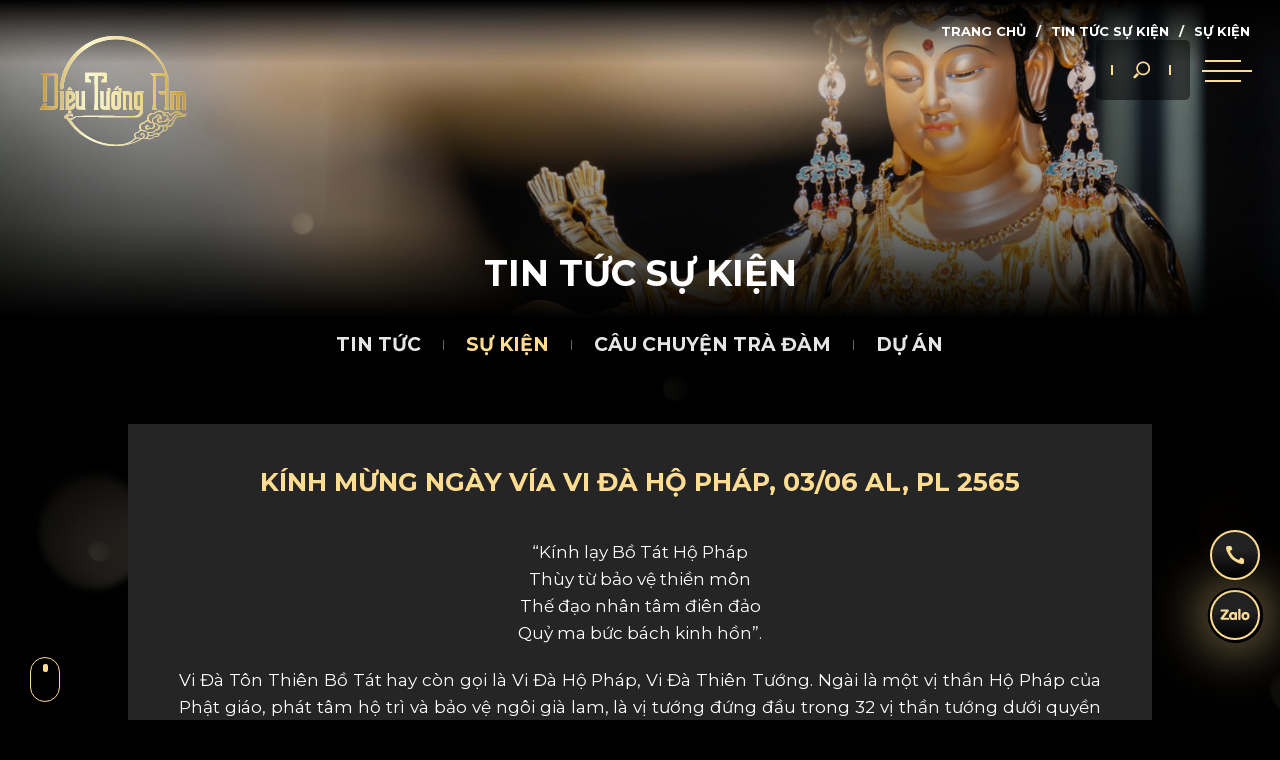

--- FILE ---
content_type: text/html; charset=utf-8
request_url: https://dieutuongam.com/tin-tuc/su-kien/kinh-mung-ngay-via-vi-da-ho-phap-0306-al-pl-2565.html
body_size: 186151
content:
<!DOCTYPE HTML><html lang="vi"><head><meta charset="utf-8"><meta name="google" content="notranslate"><meta name="language" content="vi"><meta name="robots" content="index, follow"><meta name="author" content="DIỆU TƯỚNG AM - Không gian Nghệ thuật Phật Giáo"><meta name="viewport" content="width=device-width,initial-scale=1,shrink-to-fit=no"><meta name="apple-mobile-web-app-capable" content="yes"><meta name="format-detection" content="telephone=no"><meta name="theme-color" content="#000000"><title id="hdtitle">KÍNH MỪNG NGÀY VÍA VI ĐÀ HỘ PHÁP, 03/06 AL, PL 2565</title>  <meta name="description" content="Vi Đà Thiên Tướng là một vị thần Hộ Pháp của Phật giáo, phát tâm hộ trì và bảo vệ ngôi già lam, là vị tướng đứng đầu trong 32 vị thần tướng dưới quyền của Tứ Đại Thiên Vương.">   <meta name="keywords" content="Hộ pháp, Vi Đà Bồ Tát, thần tướng, thiên tướng, Tứ Đại Thiên Vương">  <meta property="og:title" content="KÍNH MỪNG NGÀY VÍA VI ĐÀ HỘ PHÁP, 03/06 AL, PL 2565"><meta property="og:description" content="Vi Đà Thiên Tướng là một vị thần Hộ Pháp của Phật giáo, phát tâm hộ trì và bảo vệ ngôi già lam, là vị tướng đứng đầu trong 32 vị thần tướng dưới quyền của Tứ Đại Thiên Vương."><meta property="og:type" content="website"><meta property="og:site_name" content="DIỆU TƯỚNG AM - Không gian Nghệ thuật Phật Giáo"><meta property="og:image" content="https://dieutuongam.com/pictures/catalog/news/tin-tuc-su-kien/seo/via-vi-da-ho-phap-seo.jpg"><meta property="og:locale" content="vi"><meta name="google-site-verification" content=""><meta name="mobile-web-app-capable" content="yes"><meta name="apple-mobile-web-app-capable" content="yes"><meta name="apple-mobile-web-app-status-bar-style" content="black-translucent"><meta name="apple-mobile-web-app-title" content="DIỆU TƯỚNG AM - Không gian Nghệ thuật Phật Giáo"><link rel="shortcut icon" href="https://dieutuongam.com/catalog/view/images/favicon.ico" type="image/x-icon"><link rel="apple-touch-icon" sizes="180x180" href="https://dieutuongam.com/catalog/view/images/apple-touch-icon.png"><link rel="icon" sizes="512x512" href="https://dieutuongam.com/catalog/view/images/icon-512.png"><link rel="manifest" href="https://dieutuongam.com/manifest.json"><link rel="preconnect" href="https://fonts.googleapis.com"><link rel="preconnect" href="https://fonts.gstatic.com" crossorigin>    <link rel="alternate" href="https://dieutuongam.com/tin-tuc/su-kien/kinh-mung-ngay-via-vi-da-ho-phap-0306-al-pl-2565.html" hreflang="vi-vn">  <link href="https://dieutuongam.com/tin-tuc/su-kien/kinh-mung-ngay-via-vi-da-ho-phap-0306-al-pl-2565.html" rel="canonical"><meta property="og:url" content="https://dieutuongam.com/tin-tuc/su-kien/kinh-mung-ngay-via-vi-da-ho-phap-0306-al-pl-2565.html">  <script>var supports= function(){ 
var e, t = document.createElement("style");
return t.innerHTML = "root: {--tmp-var:bold;}",document.head.appendChild(t), e = !!(window.CSS && window.CSS.supports && window.CSS.supports("font-weight","var(--tmp-var)")),t.parentNode.removeChild(t), e, support(e)};
var supports = function(e){if(e==false){window.top.location = 'https://dieutuongam.com/detect.html';}}
supports();
document.addEventListener("DOMContentLoaded", function() {
var MixMode = window.getComputedStyle(document.body).backgroundBlendMode;
if(typeof MixMode === "undefined"){ window.top.location = 'https://dieutuongam.com/detect.html';}}, false);</script><style id="append">@keyframes DrawStroke{0%{stroke-dashoffset:600}50%{transform:none}to{stroke-dashoffset:0}}@keyframes fadeInUp{0%{opacity:0;transform:translate3d(0,200px,0)}to{opacity:1;transform:none}}@keyframes fadeIn{0%{opacity:0}to{opacity:1}}a,abbr,acronym,address,applet,article,aside,audio,b,big,blockquote,canvas,caption,center,code,dd,del,details,dfn,div,dl,dt,embed,fieldset,figcaption,figure,footer,form,h1,h2,h3,h4,h5,h6,header,hgroup,iframe,img,ins,kbd,label,legend,li,menu,nav,object,ol,output,p,pre,q,ruby,s,samp,small,span,strike,strong,sub,summary,table,tbody,td,tfoot,th,thead,time,tr,tt,u,ul,var,video{margin:0;padding:0;border:0;vertical-align:baseline}body,html,section{border:0;vertical-align:baseline}cite,em,i,mark,sup{margin:0;padding:0;border:0}article,aside,details,figcaption,figure,footer,header,hgroup,menu,nav{display:block}*,:after,:before{-webkit-box-sizing:border-box;box-sizing:border-box}body,html{width:100%;margin:0;padding:0}html{-webkit-font-smoothing:antialiased}body{min-height:100vh;font-family:Montserrat,sans-serif;line-height:1;overflow-x:hidden;overflow-y:auto;background-color:#000}ol,ul{list-style:none}blockquote,q{quotes:none}blockquote:after,blockquote:before,q:after,q:before{content:none}:focus{outline:0;border:0}a,p{font-family:Montserrat,sans-serif;line-height:1.7}a,li,p{font-size:18px}strong{font-weight:700}cite,em,i{line-height:1;font-style:italic}a,code,dd,dl dt,ins,p,pre,strong{text-decoration:none}sup{bottom:5px;font-size:70%;position:relative}cite,em,i,mark,sup{text-decoration:none;vertical-align:baseline}del{text-decoration:line-through}[title],img[alt]{font-size:0}a,cite,em,h1,h2,h3,h4,h5,h6,i,p{font-weight:400}div,h1,h2,h3,h4,h5,h6,span,table{font-family:Montserrat,sans-serif;line-height:1.4}button{border:0;cursor:pointer;background-color:transparent;padding-inline:0}button,input,select,textarea{font-family:Montserrat,sans-serif;appearance:none}img:not([src]){visibility:hidden}::-webkit-scrollbar{width:0}::-webkit-scrollbar-track{background-color:transparent}::-webkit-scrollbar-thumb{background-color:var(--bgacitve)}:root{--color:#fff;--coloractive:#000;--bgcolor:transparent;--bgactive:#fedc92;--arrowcolor:#fedc92}body,html{scrollbar-color:inherit;scrollbar-width:none}.loadicon{position:fixed;top:50%;left:50%;width:calc(100vw/3);pointer-events:none;height:calc(100vw/3);margin-left:calc(-100vw/6);margin-top:calc(-100vw/6);z-index:110000}.load-present{width:100%;height:100%;position:absolute;left:0;top:0;overflow:visible}.stroke-line{fill:none;stroke:#fedc92;stroke-miterlimit:10;stroke-width:.2;stroke-dasharray:600;stroke-dashoffset:600}.loader .stroke-line{animation-name:DrawStroke;animation-duration:2s;animation-fill-mode:forwards;transform-origin:center center}.logo-icon{position:absolute;left:0;top:0;width:100%;height:100%;opacity:0}.loadicon.show .logo-icon{animation-name:fadeIn;animation-duration:.6s;animation-fill-mode:forwards}.blur-scale{filter:blur(30px);opacity:0;transition:all 1s ease-out}.logo,.mask{pointer-events:none}.mask{height:100vh;right:0;bottom:0;overflow:hidden;background-color:#000;position:fixed;width:100vw;transition:opacity 1s ease;z-index:99}.mask.finish{z-index:-9999}.mask.hidden,.nav-click.active .block,.nav-click.active .line{opacity:0}.logo{width:10vw;height:8vw;position:absolute;top:20px;left:30px;transition:all .3s ease-in-out;z-index:20}.logo.onclick{cursor:pointer;pointer-events:auto}.header{position:fixed;width:100%;height:auto;top:0;left:0;text-align:center;z-index:100}.right-header{width:auto;height:auto;padding:10px 15px;position:absolute;right:90px;top:40px;text-align:right;background-color:rgba(0,0,0,.5);border-radius:5px;z-index:10}.right-header.black-color{background-color:#000;top:10px}.nav-click{position:fixed;top:45px;right:28px;width:50px;height:50px;padding:0;cursor:pointer;color:#fedc92;background-color:transparent;z-index:120}.nav-click .line,.nav-click::after,.nav-click::before{background-color:currentColor}.nav-click::after,.nav-click::before{content:'';position:absolute;top:50%;left:3px;width:36px;height:2px;pointer-events:none;transition:all .3s ease-in-out;transform-origin:50% 50%;z-index:1}.nav-click .block,.nav-click .line{position:absolute;left:0;top:25px;width:50px;height:2px;transition:all .3s ease-in-out}.nav-click::before{transform:translate3d(0,-10px,0)}.nav-click::after{transform:translate3d(0,10px,0)}.nav-click.active::before{transform:rotate3d(0,0,1,45deg)}.nav-click.active::after{transform:rotate3d(0,0,1,-45deg)}.nav-click .block{width:140%;height:120%;left:-20%;top:-10%;background-color:transparent;border-radius:5px}.nav-click.black-color .block{background-color:#000}.nav-click.black-color{top:15px}.navigation{width:100%;top:0;height:100%;position:fixed;text-align:right;right:0;margin:0;transition:transform .3s ease-in-out;transform:translateX(100%);overflow-x:hidden;overflow-y:auto;-webkit-overflow-scrolling:touch;scrollbar-width:none;z-index:100}.navigation::-webkit-scrollbar{width:0}.navigation::before{content:'';height:100%;position:relative;display:inline-block;vertical-align:middle}.navigation::after{content:'';width:50vw;height:100%;position:fixed;right:0;top:0;background:linear-gradient(90deg,transparent 0,rgba(0,0,0,.9)80%);z-index:5}.main-menu{width:50%;display:inline-block;vertical-align:middle;margin:5vh -5px;z-index:30}.language ul,.main-menu,.main-menu ul{height:auto;position:relative}.main-menu ul,.nav-item{list-style:none;width:auto;display:inline-block}.nav-item{width:100%;display:block;margin:1vh 0;position:relative;transform:translate(150%,0);padding:0 100px 0 0;text-align:right}.nav-item.current{pointer-events:none}.nav-item a,.nav-item span{font-weight:400;display:inline-block}.nav-item a{vertical-align:middle;line-height:1.4;color:#fff;padding:10px 20px;position:relative;text-shadow:0 1px 1px rgba(0,0,0,.2);text-transform:uppercase;white-space:nowrap;font-size:24px}.nav-item span{font-size:10px;margin:0 0 0 10px}.nav-item.active-color a,.nav-item.current a{color:#fedc92}.navigation.show{transform:none}.overlay-menu{position:fixed;width:100%;height:100%;right:0;top:0;opacity:0;background-color:rgba(0,0,0,.8);z-index:1}.overlay-menu.show{animation-name:fadeIn;animation-delay:.5s;animation-duration:1s;animation-fill-mode:both}.hotline{position:relative;display:inline-block;color:#fedc92;width:auto;height:40px;vertical-align:middle;margin:0 20px 0 0;z-index:5}.hotline svg{width:40px;height:40px}.hotline span{font-family:Oswald,sans-serif;font-weight:400;font-size:20px;color:currentColor;padding:0 0 0 5px;line-height:40px}.language{width:auto;height:auto;text-align:center}.language ul{width:100%;display:block}.hotline span,.hotline svg,.language,.language li,.seach-top{position:relative;display:inline-block;vertical-align:middle}.language li{margin:0}.language li button,.search-but{display:block;color:#fedc92;text-align:center}.language li button{font-family:Oswald,sans-serif;font-weight:400;font-size:18px;padding:0 15px;line-height:1.4;text-transform:uppercase}#home-page .title-page,.language li.active{display:none}.seach-top{height:auto;z-index:5}.search-but{position:relative;margin:0 10px;width:40px;height:40px;z-index:10}.search-but::after,.search-but::before{content:'';position:absolute;width:2px;height:10px;top:15px;background-color:currentColor;overflow:hidden}.search-but::before{left:-10px}.search-but::after{right:-10px}.search-but svg,.search-form{width:100%;height:100%;display:block}.search-form{position:absolute;opacity:0;right:-1px;top:-5px;width:0;height:50px;transition:all .3s ease-in-out;pointer-events:none;border-radius:30px;z-index:5}.form-row-search{position:relative;width:100%;height:100%}.form-row-search .input-text input[type=text]{border:1px solid #aaa;color:#fff;background-color:rgba(0,0,0,.9);border-radius:30px}.form-row-search .input-text input[type=text]:focus{border:1px solid #eee;box-shadow:0 20px 30px 5px rgba(0,0,0,.5);background-color:#000}.search-form.active{width:400px;pointer-events:auto;opacity:1}.search-but.active{color:#fff}.search-but.active::after,.search-but.active::before{width:0}.search-form button{border:0;padding:0;position:absolute;top:2px;right:5px;display:none}.search-form button svg{width:35px}.scroll-content{width:100%;position:relative;padding:0;margin:0;display:block}.smooth-scroll{position:relative;width:100%;height:auto}.container,.main{position:relative;width:100%;margin:0;padding:0}.main{display:block;height:100%}.container{height:auto;overflow:hidden;z-index:1}.banner-inner,section{display:block;width:100%}section{height:auto;position:relative;margin:0;padding:0}.banner,.banner-inner,.bg-inner{position:relative;overflow:hidden}.banner-inner{height:44vh;z-index:2}.banner,.bg-inner{width:100vw}.bg-inner{height:100%;z-index:1}.banner-inner::after,.bg-inner img{width:100%;position:absolute;left:0;top:0}.bg-inner img{object-fit:cover;object-position:center top;height:100%}.banner-inner::after{content:'';height:20%;background:linear-gradient(180deg,rgba(0,0,0) 0,transparent 100%);pointer-events:none;z-index:1}.banner{display:block;height:100vh}.banner-home{width:100%;overflow:hidden;backface-visibility:hidden}.banner-home,.bg-home,.bg-home img{position:relative;height:100vh;display:block}.bg-home{width:100vw}.bg-home picture,.slidebox-arrow svg{position:relative;width:100%;height:100%;display:block}.bg-home img{width:100%;object-fit:cover;object-position:center center;pointer-events:none}.content-box{position:absolute;display:flex;width:50vw;height:100vh;right:0;top:0;align-items:center;justify-content:flex-end;padding:0 140px 0 0}.cover-tagline{width:auto;height:auto;display:inline-block;position:relative;text-align:left;overflow:hidden;padding:20px 0;color:#fff}.tagline{--minFontSize:28px;--maxFontSize:2.5vw;--scaler:10vw;font-size:clamp(var(--minFontSize),var(--scaler),var(--maxFontSize));line-height:1.2}.tagline small,.tagline strong{font-weight:400;position:relative;display:inline-block}.tagline strong{text-transform:uppercase;font-weight:700;font-size:120%}.bg-home .tagline small{font-family:Oswald,sans-serif}.slide-mask{overflow:hidden;position:relative;display:block;margin:0;z-index:1}.slide-mask,.slide-mask .slidebox-track{height:100vh;width:100vw}.slidebox-arrows{position:absolute;left:50%;top:50%;transform:translate(-50%,-50%);width:100%;height:auto;user-select:none;text-align:center;transition:opacity .5s ease-in-out;z-index:10}.slidebox-arrow{width:80px;height:40px;position:absolute;top:0;color:var(--arrowcolor);border:0;background:0 0;cursor:pointer;z-index:5}.slidebox-arrow svg{position:absolute;left:0;top:0;transform-origin:center center}.arrow-next{right:30px}.arrow-prev{left:30px}.arrow-prev svg{transform:scaleX(-1)}.slidebox-pagi-num{font-family:Oswald,sans-serif;position:relative;display:inline-block;vertical-align:middle;margin:0 5px;width:30px;height:30px;line-height:20px;padding:5px 10px;background-color:var(--bgcolor);font-size:12px;font-weight:700;color:var(--color);cursor:pointer;z-index:5}.slidebox-pagi-num.is-active{color:var(--coloractive);background-color:var(--bgactive);pointer-events:none}.slide-mask .slidebox-pagination{width:300px;position:absolute;right:30px;bottom:26px;margin:0;text-align:right;max-width:inherit}.hide-nav .slidebox-arrows,.hide-nav .slidebox-pagination{opacity:0;pointer-events:none}.slide-banner-inner .slidebox-pagination{width:300px;position:absolute;right:30px;bottom:0;text-align:right;max-width:inherit}.canvas-ani{height:100vh;position:fixed;top:0;opacity:.5;z-index:-1}.canvas-ani,.canvas-ani canvas{width:100%;left:0}.canvas-ani canvas,.dot-ani,.dot-ani>div::after{height:100%;position:absolute;top:0}.dot-ani{width:30vw;right:0;pointer-events:none;mix-blend-mode:overlay}.dot-ani>div{position:absolute;opacity:0}.dot-ani>div::after{content:"";width:100%;left:0}.dot-ani>div:not(.large):nth-child(odd)::after{animation:Rotate 14s linear infinite}.dot-ani>div:not(.large):nth-child(even)::after{animation:Rotate 8s linear infinite}.dotx-01{width:40px;height:40px;left:45%;top:30%}.dotx-02{width:10px;height:10px;left:40%;top:40%}.dotx-03{width:15px;height:15px;left:40%;top:30%}.dotx-04{width:20px;height:20px;left:45%;top:20%}.dotx-05{width:70px;height:70px;left:50%;top:15%}.dotx-06{width:10px;height:10px;left:40%;top:50%}.dotx-07,.dotx-08{width:30px;height:30px;left:55%;top:30%}.dotx-08{left:50%;top:20%}.dotx-09{width:20px;height:20px;left:60%;top:30%}.dotx-10{width:15px;height:15px;left:65%;top:10%}.dotx-11{width:30px;height:30px;left:50%;top:40%}.dotx-12{width:90px;height:90px;left:50%;top:50%}.dotx-03,.dotx-07,.dotx-09,.dotx-11{animation-duration:15s;filter:blur(1px)}.dotx-02,.dotx-04,.dotx-06,.dotx-08,.dotx-10{animation-duration:8s;filter:blur(2px)}.dotx-01,.dotx-05,.dotx-12{animation-duration:16s;filter:blur(5px)}.banner-home:nth-child(even) .dot-ani{transform:rotate(-180deg);right:15vw}.breadcrumb,.wheel{display:none}@media screen and (min-width:1025px){.nav-click,.right-header{transition:all .3s ease-in-out}.right-header.no-breadcrumb{top:10px}.nav-click.no-breadcrumb{top:15px}.ani-item{opacity:0}.slide-mask .this-view .tagline small,.slide-mask .this-view .tagline strong,.title-main.on-show{animation-name:fadeInUp;animation-duration:1s;animation-delay:.3s;animation-fill-mode:forwards}.this-view .random-01,.this-view .random-02{animation-name:Random1;animation-iteration-count:infinite}.this-view .random-02{animation-name:Random3}.slide-mask .tagline small,.slide-mask .tagline strong,.wheel{opacity:0;display:none}.slide-mask .this-view .tagline small,.slide-mask .this-view .tagline strong{display:inline-block}.slide-mask .this-view .tagline small{animation-delay:.6s}.wheel{display:block;border:1px solid #fedc92;width:30px;height:45px;position:fixed;left:30px;bottom:2.5%;border-radius:30px;pointer-events:none;z-index:15}.wheel.show{opacity:1;pointer-events:auto;cursor:pointer}.wheel::after{content:"";position:absolute;top:0;right:0;bottom:0;left:0;margin:auto;background-color:#fedc92;width:5px;height:8px;border-radius:10px}.wheel.show::after{animation:trackBallSlide 3s linear infinite}.wheel.right-corner{left:auto;bottom:5%;margin-left:0;right:30px}.breadcrumb,.breadcrumb ul{display:block;width:100%;height:auto}.breadcrumb{top:20px;right:20px;text-align:right;z-index:5;position:absolute}.breadcrumb ul{position:relative}.breadcrumb li,.breadcrumb li a{position:relative;color:#fff;text-transform:uppercase}.breadcrumb li{font-family:Montserrat,sans-serif;line-height:1.6;width:auto;height:auto;padding:0 10px;text-decoration:none;display:inline-block;font-weight:700;font-size:13px}.breadcrumb li a{display:block;font-size:inherit;font-weight:inherit;transition:color .3s ease-in-out}.breadcrumb li:hover a{color:var(--bgactive)}.breadcrumb li a::after{content:'/';position:relative;left:10px;color:#fff}.breadcrumb li:last-child::after{display:none}.banner-inner::after{opacity:0}.banner-inner.show::after{animation:fadeIn;animation-duration:2s;animation-fill-mode:forwards;pointer-events:auto}}@media screen and (max-width:1400px){a,li,p{font-size:17px}.logo{width:13vw;height:11vw}}@media screen and (max-width:1024px){a,li,p{font-size:16px}::-webkit-scrollbar{width:0}.detail-load,body,html{scrollbar-width:none;overflow-anchor:none}body{overflow-y:auto}.wheel{display:none}.stroke-line{stroke-width:.3}.detail-scroll,.fixed-scrol,.main,.scroll-content,.smooth-scroll{position:relative;height:auto;left:auto;top:auto;right:auto}.logo{top:10px;left:20px;width:140px;height:110px}.header::after{content:'';position:absolute;width:100%;height:65px;top:0;left:0;background-color:#000;pointer-events:none;opacity:0;transition:opacity .3s ease-in-out}.right-header{right:80px;top:5px;padding:10px;background-color:rgba(0,0,0,.9);z-index:30}.nav-click{right:15px;top:10px}.nav-click .block{background-color:rgba(0,0,0,.9)}.nav-click .line,.nav-click::after,.nav-click::before{height:1px}.navigation::after{width:100%}.main-menu{width:100%;padding:5vh 0;margin:0 -5px}.nav-item{margin:15px 0;vertical-align:top}.nav-item a{font-size:18px}.search-but{margin:0}.search-but.active{color:#fff}.search-but::after,.search-but::before{display:none}.seach-top{z-index:20}.search-form{top:70px;height:50px;border-radius:0;width:0;right:5vw;max-width:500px;position:fixed}.form-row-search .input-text input[type=text],.form-row-search .input-text input[type=text]:focus{padding:10px 20px;color:#333;border:0;border-radius:10px;background-color:#fedc92}.search-form.active{width:90vw}.banner-inner,.banner-inner .bg-home img{height:calc(900/2000*100vw)}.slide-mask{height:auto}.bg-home{height:100vh;display:block}.bg-home img{max-height:inherit;min-height:100vh}.content-box{padding:0 5% 0 0}.tagline{--minFontSize:30px}.banner-home .tagline,.dot-ani{display:none}.this-view.banner-home .tagline{display:block}.slide-banner-inner .slidebox-pagination{width:auto;display:flex;flex-direction:column;right:15px}.slide-mask .slidebox-pagination{width:100%;right:0;bottom:15px;text-align:center;margin:0}.slide-mask .slidebox-arrows{display:none}.slidebox-pagi-num{transform:scale(.8);margin:0 2px}.canvas-ani{pointer-events:none}}@media only screen and (max-width:1024px) and (orientation:portrait){.logo{z-index:110}.right-header{z-index:130}.nav-item span,.navigation::after,.overlay-menu::after{display:none}.main-menu{padding:15vh 0}.item-menu,.nav-item,.navigation{text-align:center}.nav-item{display:block;padding:0}.overlay-menu{background-color:rgba(0,0,0,.85)}.bg-home{height:auto}.bg-home img{max-height:inherit;min-height:inherit}.content-box{display:block;width:100%;height:auto;padding:100px 5% 80px;bottom:0;top:auto;background:linear-gradient(0deg,rgba(0,0,0,.9) 0,transparent 100%)}.cover-tagline{text-align:center;width:100%}}@media screen and (max-width:900px){.tagline{--minFontSize:28px}}@media screen and (max-width:620px){.slidebox-pagi-num{transform:scale(.7)}}@media screen and (max-width:570px){.loadicon{width:calc(100vw/2);height:calc(100vw/2);margin-left:calc(-100vw/4);margin-top:calc(-100vw/4)}.stroke-line{stroke-width:.5}.logo{width:120px;height:100px;left:10px}.nav-item a{font-size:18px}.hotline{margin:0 10px 0 0}.hotline span{display:none}.hotline,.hotline svg{width:36px;height:36px}.search-form{top:120px}.tagline{--minFontSize:24px}.banner-inner{margin:40px 0 0}}@media screen and (max-width:440px){.tagline{--minFontSize:20px}}@media screen and (max-width:380px){.logo{width:110px;height:90px}.hotline{margin:0}.language li button{padding:0 10px}.tagline{--minFontSize:18px}}.news-home .title-main strong,.splitting .char,.splitting .word,.title-nowrap.title-main strong{display:inline-block}.splitting .char{position:relative}.splitting .char::after,.splitting .char::before{content:attr(data-char);position:absolute;top:0;left:0;visibility:hidden;transition:inherit;user-select:none}.splitting{--word-center:calc((var(--word-total) - 1) / 2);--char-center:calc((var(--char-total) - 1) / 2);--line-center:calc((var(--line-total) - 1) / 2)}.splitting .word{--word-percent:calc(var(--word-index) / var(--word-total));--line-percent:calc(var(--line-index) / var(--line-total))}.splitting .char{--char-percent:calc(var(--char-index) / var(--char-total));--char-offset:calc(var(--char-index) - var(--char-center));--distance:calc(  (var(--char-offset) * var(--char-offset)) / var(--char-center));--distance-sine:calc(var(--char-offset) / var(--char-center));--distance-percent:calc((var(--distance) / var(--char-center)))}.splitting.cells img{width:100%;display:block}.splitting.cells{position:relative;overflow:hidden;background-size:cover;visibility:hidden}.splitting .cell-grid{background:inherit;position:absolute;top:0;left:0;width:100%;height:100%;display:grid;grid-template:repeat(var(--row-total),1fr)/repeat(var(--col-total),1fr)}.splitting .cell{background:inherit;position:relative;overflow:hidden}.splitting .cell-inner{background:inherit;position:absolute;visibility:visible;width:calc(100%*var(--col-total));height:calc(100%*var(--row-total));left:calc(-100%*var(--col-index));top:calc(-100%*var(--row-index))}.splitting .cell{--center-x:calc((var(--col-total) - 1) / 2);--center-y:calc((var(--row-total) - 1) / 2);--offset-x:calc(var(--col-index) - var(--center-x));--offset-y:calc(var(--row-index) - var(--center-y));--distance-x:calc( (var(--offset-x) * var(--offset-x)) / var(--center-x) );--distance-y:calc( (var(--offset-y)* var(--offset-y)) / var(--center-y))}.true-option{--variable-slidebox:300px}.slidebox{visibility:hidden}.slidebox.is-active{visibility:visible}.slidebox,.slidebox-container,.slidebox-track{position:relative}.slidebox-track{width:100%;height:auto;overflow:hidden}.slidebox-list{margin:0!important;padding:0!important;width:-webkit-max-content;width:max-content;will-change:transform}.slidebox-slide.is-active .slidebox-list{display:flex}.slidebox-item{margin:0;outline:0}.slidebox-item,.slidebox-slider{position:relative}.slidebox-spinner{position:absolute;top:0;left:0;right:0;bottom:0;margin:auto;display:inline-block;width:20px;height:20px;border-radius:50%;border:2px solid var(--color);border-left-color:transparent;animation:Loading 1s linear infinite}.slidebox-draggable>.slidebox-track>.slidebox-list>.slidebox-item{-webkit-user-select:none;user-select:none}.slidebox-draggable{cursor:grab}.slidebox-draggable.dragging{cursor:grabbing}.slidebox-fade>.slidebox-track>.slidebox-list,.slidebox-ttb>.slidebox-track>.slidebox-list{display:block}.slidebox-fade>.slidebox-track>.slidebox-list>.slidebox-item{position:absolute;top:0;left:0;opacity:0;pointer-events:none}.slidebox-fade>.slidebox-track>.slidebox-list>.slidebox-item.is-active{position:relative;pointer-events:auto;opacity:1;z-index:2}.slidebox-rtl{direction:rtl}.slidebox-ttb .slidebox-pagination{width:auto;white-space:normal;display:inline-flex;flex-direction:column;align-items:center;top:50%;right:-1.5rem;transform:translateY(-50%);margin-top:0!important;margin-bottom:0!important}.slidebox-modify{position:absolute;height:auto;white-space:nowrap;text-align:center;bottom:0;left:0;width:100%;z-index:10}.slidebox-modify .slidebox-arrows{width:100%}.slidebox-autoplay{position:absolute;width:0;height:0;left:0;top:0;display:none;z-index:-999}.slidebox-autoplay button{width:0;height:0;visibility:hidden}.slidebox-progress{position:absolute;left:0;bottom:0;width:100%;height:5px;mix-blend-mode:overlay;z-index:10}.slidebox-progress-bar{position:absolute;left:0;top:0;width:0;height:5px;background-color:var(--color)}.slidebox-arrow[disabled]{opacity:.3;pointer-events:none;transform:scale(.9)}.slidebox-pagination{position:relative;max-width:var(--variable-slidebox);width:auto;height:auto;white-space:nowrap;margin:26px auto;text-align:center;transition:opacity .5s ease-in-out}.slidebox-pagi-item,.slidebox-pagi-numsvg{margin:0 5px;position:relative;display:inline-block;cursor:pointer;z-index:5}.slidebox-pagi-item{vertical-align:middle;background-color:var(--color);width:25px;height:4px}.slidebox-pagi-item::after{content:'';position:absolute;width:calc(100% + 8px);height:calc(100% + 8px);top:-4px;left:-4px;border:1px solid var(--coloractive);opacity:0;border-radius:inherit}.slidebox-pagi-item.is-active{background-color:var(--coloractive);pointer-events:none}.slidebox-pagi-item.is-active::after{opacity:1}.slidebox-pagi-numsvg{color:var(--color);padding:0;font-size:12px;font-weight:700;line-height:30px;text-align:center;width:30px;height:30px;border-radius:50%}.slidebox-pagi-numsvg.is-active{color:var(--coloractive)}.circle-outer{position:absolute;width:100%;height:100%;top:0;left:0;stroke:var(--color);fill:none;stroke-width:5;stroke-dasharray:114}.slidebox-pagi-numsvg.is-active .circle-outer{stroke:var(--coloractive);animation-name:Show100;animation-fill-mode:forwards;animation-timing-function:linear}.thumbs{width:600px;height:auto;left:50%;margin-left:-300px;bottom:1vh;position:absolute;opacity:0;display:none;z-index:5}.thumb-item{width:90px;height:50px;display:inline-block;margin:0;position:relative;overflow:hidden;background-position:center center;background-repeat:no-repeat;background-size:cover;cursor:pointer}.thumb-item::after{content:'';width:100%;height:100%;left:0;top:0;position:absolute;border:5px solid transparent}.thumb-item.is-active{pointer-events:none;opacity:.8}.thumb-item.is-active::after{border-color:var(--bgactive)}.thumb-item img{width:100%;height:100%;object-fit:cover;object-position:center center}.arrow-outside .slidebox-arrows{width:calc(100% + 300px)}.arrow-outside .slidebox-arrow{top:-30px}.dot-yellow .slidebox-pagi-item.is-active{background-color:var(--bgactive)}.dot-yellow .slidebox-pagi-item::after{border-color:rgba(254,220,146,.6)}.dot-circle .slidebox-pagi-item{width:7px;height:7px;border-radius:50%}@media screen and (max-width:1500px){.arrow-outside .slidebox-arrows{width:calc(100% + 240px)}.arrow-outside .slidebox-arrow{width:55px;height:30px;top:-20px}}@media screen and (max-width:1100px){.true-option{--variable-slidebox:90vw}.slidebox-pagination{margin:15px auto}.hide-nav .slidebox-arrows,.hide-nav .slidebox-pagination{opacity:1;pointer-events:auto}.album-center .slidebox-arrows{display:none}}@media screen and (max-width:620px){.thumbs{width:284px;margin-left:-142px}}@media screen and (min-width:1100px) and (hover:hover) and (pointer:fine){.arrow,.arrow svg,.slidebox-arrow,.slidebox-arrow svg,.slidebox-pagi-item,.slidebox-pagi-item::after,.slidebox-pagi-num,.slidebox-pagi-numsvg,.thumb-item::after{transition:all .3s ease-in-out}.thumb-item:hover::after{border-color:var(--bgactive)}.slidebox-arrow:hover{color:var(--coloractive)}.slidebox-pagi-item:hover{background-color:var(--coloractive);background-color:#fedc92}.slidebox-pagi-num:hover{color:#000;background-color:#fedc92}.arrow:hover,.slidebox-arrow:hover{color:#fff}.arrow-prev:hover svg{width:120%;left:-20%}.arrow-next:hover svg{width:120%}}.loadx{position:fixed;width:50px;height:50px;top:50%;left:50%;margin:-25px 0 0 -25px;overflow:hidden;display:none;z-index:110000}.loadx::after{content:'';width:100%;height:100%;position:absolute;left:0;top:0;animation:Preloader 3s linear infinite}.mask-content{-webkit-mask-repeat:no-repeat;mask-repeat:no-repeat;-webkit-mask-position:bottom;mask-position:bottom;-webkit-mask-size:cover;mask-size:cover}.section-outernav{z-index:9}.sub-nav{position:relative;display:block;width:100%;height:auto;margin:0;text-align:center;z-index:10}.sub-nav li,.sub-nav ul{position:relative;width:auto;height:auto}.sub-nav ul{white-space:nowrap;z-index:2;display:block}.sub-nav li{display:inline-block;margin:0 2px}.sub-nav li a,.sub-nav li button{display:block;padding:12px 18px;text-transform:uppercase;margin:0 1px 0 0;font-weight:700;font-size:19px;color:rgba(255,255,255,.9);background:0 0;transition:all .3s ease-in-out;cursor:pointer;border:0;line-height:1.7}.outer-nav.second .sub-nav li a.current,.outer-nav.second .sub-nav li button.current,.sub-nav li.current{pointer-events:none}.sub-nav li a.current,.sub-nav li button.current{color:var(--bgactive);pointer-events:none}.outer-nav.second .sub-nav li a.active,.outer-nav.second .sub-nav li button.active,.sub-nav li a.active,.sub-nav li a:hover,.sub-nav li button.active,.sub-nav li button:hover{color:var(--bgactive)}.sub-nav li::after{content:'';position:absolute;width:1px;height:12px;top:calc(50% - 6px);right:-4px;background-color:rgba(255,255,255,.4)}.sub-nav li:last-child::after{display:none}.outer-nav{position:relative;display:block;width:100%;height:auto;margin:0;padding:0;text-align:center;z-index:4}.outer-nav:not(.second).hide{visibility:hidden}.outer-nav.second{top:12px;left:0;position:fixed;opacity:0;height:auto;padding:0;pointer-events:none;transition:opacity .6s ease-in-out;z-index:-1}.outer-nav.second .sub-nav{margin:0}.outer-nav.second .sub-nav li:last-child{border-right:0}.outer-nav.second .sub-nav li a,.outer-nav.second .sub-nav li button{font-size:16px;padding:15px 18px;margin:0 -1px 0 0;background:#000;border-radius:3px}.outer-nav.second.fixed{pointer-events:auto;opacity:1;transform:none}.outer-nav:not(.second).fixed{opacity:0}.outer-nav.oversize .sub-nav{width:100%;overflow-x:auto;overflow-y:hidden;scroll-behavior:smooth;width:calc(100% - 60px);margin:auto;scrollbar-width:none}.outer-nav.oversize .sub-nav::-webkit-scrollbar{height:0!important}.outer-nav.second.fixed.oversize .sub-nav{width:calc(100% - 44px);margin:auto}.outer-nav.second li{margin:0 -1px}.outer-nav.second li::after{display:none}.wheel-submit{display:none;position:absolute;bottom:0;transform:rotate(-90deg);pointer-events:none;width:40px;height:40px;right:-15px}.wheel-submit.wheel-prev{transform:rotate(90deg);right:auto}.wheel-submit span{position:absolute;width:30%;left:35%;top:5%;height:2px;opacity:0;transform:scale(.3)}.wheel-submit span:before{left:0;transform:skewY(30deg)}.wheel-submit span:after{right:0;transform:skewY(-30deg)}.wheel-submit span:after,.wheel-submit span:before{content:"";position:absolute;top:0;height:100%;width:50%;background-color:rgba(255,255,255,.5)}.outer-nav.oversize .wheel-submit span{animation:Move-Arrow 2s ease-out infinite}.outer-nav.oversize .wheel-submit span:nth-child(2){animation-name:Move-Arrow;animation-duration:2s;animation-delay:.3s;animation-timing-function:ease-out;animation-iteration-count:infinite}.outer-nav.oversize .wheel-submit span:first-child{animation-name:Move-Arrow;animation-duration:2s;animation-delay:0s;animation-timing-function:ease-out;animation-iteration-count:infinite}.oversize .wheel-submit{display:block;pointer-events:auto}.outer-nav:not(.second) .wheel-submit{right:-10px;bottom:0;width:40px;height:40px}.outer-nav:not(.second) .wheel-submit.wheel-prev{right:auto;left:-10px}.outer-nav-space .outer-nav:not(.second) .wheel-submit{bottom:calc(50% - 20px)}.wheel-submit.wheel-prev{left:-15px}.overlay-menu::after{content:'';width:calc(100vw/3);height:calc(100vw/4);margin-left:calc(-100vw/6);margin-top:calc(-100vw/8);left:40%;top:50%;position:fixed;pointer-events:none;opacity:0;z-index:5}.overlay-menu.show::after{animation-name:scaleLarge;animation-duration:1.5s;animation-delay:.3s;animation-fill-mode:forwards}.content-page,.wrap-content{height:auto;position:relative;display:block}.content-page{text-align:center;padding:0;overflow:hidden;width:100%;margin:0;z-index:2}.wrap-content{width:80%;max-width:1200px;margin:auto;z-index:1}.full-size{width:100%;max-width:inherit}.title-page{position:absolute;width:100%;height:auto;left:0;bottom:15vh;text-align:center;color:#fff;pointer-events:none;z-index:5}.title-page .title-sp,.title-page h1{position:absolute;opacity:0}.title-page .title-page-inner{text-align:center;font-size:2.8vw;text-transform:uppercase;font-weight:400}.title-page .title-page-inner span .char{opacity:0}.title-page .title-page-inner span .char.move{opacity:1;transition:all .8s ease}.title-main,.title-main h2,.title-page .title-page-inner,.title-page strong{position:relative;display:block}.title-main{width:100%;height:auto;z-index:2}.title-main h2{font-size:50px;font-weight:100;text-transform:uppercase;display:none}.title-main h2 strong{display:block;font-weight:700}.title-main h2 small{font-size:80%;display:block}.title-main h3{font-size:1.6vw;display:block;font-weight:400}.title-post{overflow:hidden;margin:0 0 3vw;z-index:2}.title-post h2,.title-post h3,.title-small h2,.title-small h3{display:inline-block;position:relative;text-transform:uppercase}.title-post h2,.title-post h3{font-size:2.2vw;font-family:Oswald,sans-serif;color:var(--bgactive);font-weight:400}.title-post.title-font-normal h2,.title-post.title-font-normal h3{font-family:Montserrat,sans-serif;color:inherit;font-weight:700}.text-inner,.title-post,.title-small{display:block;width:100%;height:auto;position:relative}.title-small{overflow:hidden;margin:20px 0;z-index:2}.title-small h2,.title-small h3{--minFontSize:20px;--maxFontSize:1.7vw;--scaler:10vw;font-size:clamp(var(--minFontSize),var(--scaler),var(--maxFontSize));font-weight:700;color:#fff}.text-inner{font-weight:100;text-transform:uppercase;line-height:1.4;z-index:1}.text-inner,.text-inner span{font-size:3vw}.text-content h2,.text-inner strong{font-weight:700;display:block}.text-ani-item .char,.text-inner .char{transition:all .5s ease;opacity:0}.album-pic-center .pic-name h3 .char.move,.text-ani-item .char.move,.text-inner .char.move{opacity:1}.text-center,.text-inner{text-align:center}.text-left,.text-left .text-inner{text-align:left;padding:0}.text-right,.text-right .text-inner{text-align:right;padding:0}.pic-img{position:relative;display:block;width:100%;overflow:hidden}.pic-img .trans-slow,.pic-img img{position:absolute;width:100%;height:110%;top:0;left:0}.pic-img img{object-fit:cover;object-position:center center;display:block;height:100%}.blur{filter:blur(10px);transition:filter .5s ease}.bg-cover{right:0;top:0;width:100%;background-position:center center;background-repeat:no-repeat;background-size:contain;z-index:-1}.bg-cover,.bg-cover img,.line-ani{position:absolute;height:100%}.bg-cover img{object-fit:cover;object-position:center center;width:100%;top:0;left:0}.line-ani{width:1200px;left:50%;top:4%;transform:translateX(-50%);pointer-events:none}.line-svg{position:relative;width:100%;height:100%;display:block;overflow:visible}.path-grey,.path-line{fill:none;stroke:#fedc92;stroke-width:2px;transform-origin:center center}.path-grey{stroke:#666;stroke-width:1px}.text-content{width:90%;max-width:1000px;height:auto;position:relative;display:inline-block;vertical-align:top;margin:0 -5px;text-align:left;z-index:3}.text-normal{display:block}.text-content h2{font-size:50px;line-height:1.2;letter-spacing:0;margin:20px 0;position:relative}.text-content h3{font-size:36px;font-weight:400;line-height:1.4;margin:0 0 20px;display:block;position:relative}.text-content p{text-align:justify;margin:0 0 20px}.text-content li,.text-content ul,.text-normal{width:100%;height:auto;position:relative}.text-content li{margin:10px 0}.text-content li>p{padding:5px;text-align:left}.address,.call,.email,.text-content li a,.text-content li>p,.time{display:inline-block;vertical-align:middle;margin:0}.text-content li a{color:currentColor;padding:5px;max-width:calc(100% - 35px);text-align:left}.contact{width:100%;max-width:inherit;padding:0}.address,.call,.email,.time{width:30px;height:30px}.contact h2{margin:0}.contact h3::after{width:100px;height:2px;margin:30px 0 20px}.contact h3::after,.contact ul::after,.product-home::after{content:'';display:block;background-color:#fedc92}.contact ul::after{margin:20px 0;width:100px;height:2px}.breadcrumb-02 li:hover a,.color-white{color:#fff}.color-grey{color:#aaa}.color-yellow{color:#fedc92}.align-center{text-align:center}.align-left{text-align:left}.align-right{text-align:right}.margin-small{margin:3vw 0}.margin-0{margin:100px 0 0}.margin-3{margin:3vw 0}.margin-5{margin:5vw 0 3vw}.margin-10{margin:10vw 0 3vw}.product-home{padding:10vw 0 0;display:block}.product-home::after{width:2px;height:0;position:absolute;top:0;left:50%;transition:height .8s ease-in .3s}.product-home::before{content:'';width:2px;height:50px;position:relative;display:none;margin:0 auto}.pic-cover,.pic-cover img{position:relative;width:100%;height:auto;display:block}.pic-cover{margin:auto;overflow:hidden}.pic-cover img{object-fit:cover;object-position:center center;pointer-events:none}.grid-hover{width:auto;max-height:90vh;max-width:calc(100vw/2.5);display:inline-block}.grid-hover img:not(.port){height:100%;max-width:100%;object-fit:contain}.grid-hover .port{max-width:calc(100vw/2.5);object-fit:contain}.grid-hover .hover-img{opacity:0;position:absolute;width:100%;height:100%;left:0;top:0;z-index:1}.grid-scale,.pic-center{width:100%;display:block;position:relative}.pic-center{height:auto;overflow:hidden;padding:0 0 5vw;margin:0}.grid-scale{height:calc(900/1600*100vw);margin:auto;backface-visibility:hidden;transform:translateZ(0)}.pic-scale,.pic-scale img{width:100%;height:100%;display:block}.pic-scale{margin:0;overflow:hidden;transform-origin:center center;background-position:center center;background-repeat:no-repeat;background-size:cover;position:relative}.pic-scale img{position:absolute;top:0;left:0;object-fit:cover;object-position:center center;pointer-events:none}.description{position:relative;display:inline-block;width:90%;max-width:55vw;text-align:left;margin:5vw 10vw 0 0;padding:30px;z-index:2}.description p,.text-quote p{--scaler:10vw;font-size:clamp(var(--minFontSize),var(--scaler),var(--maxFontSize))}.description p{--minFontSize:18px;--maxFontSize:1.1vw}.description a{color:currentColor}.text-quote::before{content:'';width:5vw;height:5vw;position:absolute;left:0;top:0}.text-quote p{padding:0 0 0 4vw;--minFontSize:20px;--maxFontSize:1.2vw;font-style:italic;line-height:1.5}.description .view-detail{margin:20px 0 0 5vw}.item-content-box,.pic-cover-trans{width:auto;height:auto;position:relative}.item-content-box{padding:0;vertical-align:top;margin:10vw 0 0;text-align:left;z-index:2;display:inline-block}.pic-cover-trans{max-width:900px;display:block;overflow:hidden}.tilte-name{width:80%;height:auto;margin:2vw 0 0;padding:0;z-index:2}.text-des,.tilte-name,.tilte-name h3{display:block;position:relative}.tilte-name h3{font-weight:400;text-align:left;color:#fedc92;white-space:nowrap;margin:0 0 15px}.tilte-name h3,.tilte-name h3 span{--minFontSize:30px;--maxFontSize:2vw;--scaler:10vw;font-size:clamp(var(--minFontSize),var(--scaler),var(--maxFontSize));font-family:Oswald,sans-serif}.text-des{width:100%;max-width:450px;height:auto;margin:0}.product-home .wrap-content:nth-of-type(1){text-align:center;z-index:2}.product-home .wrap-content:nth-of-type(2){text-align:left}.product-home .wrap-content:nth-of-type(3){text-align:right}.product-home .wrap-content:nth-of-type(4){text-align:left}.product-home .wrap-content:nth-of-type(4) .pic-cover-trans{display:inline-block;vertical-align:middle;max-width:65%}.product-home .wrap-content:nth-of-type(4) .tilte-name{display:inline-block;vertical-align:middle;width:30%;margin:0 0 0 2vw}.product-home .wrap-content:nth-of-type(5){text-align:right}.product-home .wrap-content:nth-of-type(6){text-align:left}.product-home .wrap-content:nth-of-type(6) .pic-cover-trans{display:inline-block;vertical-align:middle;max-width:65%}.product-home .wrap-content:nth-of-type(6) .tilte-name{display:inline-block;vertical-align:middle;width:30%;margin:0 0 0 2vw}.product-home .wrap-content:nth-of-type(7){text-align:right}.product-home-2{padding:13vw 0 0}.product-home-2 .pic-scale::after{content:'';width:100%;height:20vw;position:absolute;left:0;bottom:0;background:linear-gradient(0deg,#3c1400 0,rgba(60,20,0,0) 100%);mix-blend-mode:multiply}.product-home-2 .description{margin:0;max-width:50vw;position:absolute;left:50%;bottom:10vw;transform:translateX(-75%)}.service-home{padding:5vw 0 0}.service-home .description{margin:0;max-width:50vw;text-align:center}.box-service,.service-wrap{height:auto;position:relative}.service-wrap{margin:3vw auto;width:80%;display:block}.box-service{width:31%;display:inline-block;vertical-align:top;margin:0;z-index:5}.box-service .pic-cover{width:300px;height:300px;border-radius:50%;margin:auto}.box-service img{object-fit:contain;width:60%;height:60%;position:absolute;left:20%;top:20%}.box-service .pic-cover::after,.box-service .pic-cover::before{content:'';position:absolute;border-radius:50%}.box-service .pic-cover::before{width:90%;height:90%;left:5%;top:5%;background-color:#2a241b}.box-service .pic-cover::after{width:100%;height:100%;left:0;top:0;border:1px solid #2a241b;z-index:-1}.box-service .pic-cover,.box-service h3,.craft-wrap{position:relative;display:block}.box-service h3{font-size:1.5vw;color:#fedc92;font-weight:700;margin:30px auto}.box-service h3 strong{display:block}.craft-home{padding:5vw 0 0}.craft-wrap{width:90%;max-width:1400px;margin:auto}.craft-wrap::before{content:'';position:absolute;width:2px;height:0;left:50%;top:0;background-color:#fedc92;transition:height .8s ease-in;z-index:1}.craft-wrap .description{width:50%;max-width:40vw;margin:3vw 0;text-align:right;vertical-align:top;padding:0 3vw}.craft-wrap .pic-cover{width:50%;display:inline-block;margin:0 -5px 3vw}.craft-wrap .pic-cover img{max-width:500px;max-height:500px;border-radius:50%;margin:0 10%}.craft-home .preview{top:70%}.video-home{padding:5vw 0 0}.video-home .video-cover{height:100vh}.video-home .video-cover.ratio-4-3{height:calc(1125/2000*100vw)}.location-home,.tag-line{padding:5vw 0}.tag-line .description{max-width:1000px;margin:0}.location-wrap{position:relative;width:90%;max-width:1400px;display:block;margin:auto}.box-location{width:calc(50% - 5px);height:auto;position:relative;display:inline-block;margin:0;vertical-align:top}.box-location .pic-cover{aspect-ratio:16/9}.box-location .pic-cover::after{content:'';width:100%;height:100%;position:absolute;left:0;top:0;background-color:rgba(0,0,0,.5);mix-blend-mode:multiply}.box-location .preview{top:auto;bottom:5%;margin:0 0 0 -35px;width:70px;height:70px}.box-location .preview::before{background-color:rgba(0,0,0,.5)}.box-location .preview span{font-size:16px;line-height:70px}.title-location{width:100%;height:auto;position:absolute;left:0;top:50%;transform:translateY(-50%);padding:20px;z-index:5}.title-location h2,.title-location h3{font-weight:400;display:block;position:relative}.title-location h2{font-size:1.8vw;font-family:Oswald,sans-serif;margin:0 0 15px;text-transform:uppercase;color:#fedc92}.title-location h3{font-size:16px}.news-home{padding:5vw 0}.news-wrap{width:100%;height:auto;position:relative;display:grid;grid-template-columns:25% 25% 25% 25%;grid-gap:2px;margin:auto;max-width:2100px}.box-news,.title-news{position:relative;display:block;width:100%}.box-news{max-width:510px;margin:auto;height:auto}.box-news .pic-cover{filter:grayscale(1)}.title-news{height:200px;background-color:#2c2c2b;padding:20px;text-align:left}.tab-content,.title-news h3{position:relative;overflow:hidden}.title-news h3,.title-news p{display:-webkit-box;-webkit-box-orient:vertical}.title-news h3{font-family:Oswald,sans-serif;font-weight:400;text-transform:uppercase;text-overflow:ellipsis;margin:0 0 20px;font-size:18px;-webkit-line-clamp:1}.title-news p{-webkit-line-clamp:4;overflow:hidden;font-size:14px}.all-tab-content{position:relative;display:block;width:100%;min-height:50vh;height:auto;white-space:nowrap;text-align:center;left:0;opacity:0;transition:height .4s ease-out}.tab-content{display:inline-block;vertical-align:top;white-space:initial;text-align:left;width:100vw;padding:0;height:0;margin:0}.tab-content.active{height:auto}.about-intro{padding:5vw 0 4vw}.about-intro .tagline{--maxFontSize:2vw;--minFontSize:22px}.wrap-text-us{position:relative;display:block;padding:5vw 0 0 20%;text-align:justify}.wrap-text-us::before{content:'';width:5vw;height:5vw;position:absolute;right:81%;top:3vw}.title-news p,.wrap-text-us p{font-style:italic}.wrap-text-us::after{content:'';position:absolute;width:1px;max-height:30vh;height:180px;background-color:#fedc92;top:5vw;left:0}.box-text{width:100%;max-width:1000px;margin:0}.box-text h3{width:auto;height:auto;font-size:1.5vw;font-weight:700;color:#fff;margin:0 0 20px}.box-text p{text-align:justify}.box-text,.box-text h3,.wrap-history-list{position:relative;display:block}.title-main.title-yellow .text-inner span{color:var(--bgactive);font-family:Oswald,sans-serif;font-weight:400}.tree-his{width:100%;height:auto;transition:max-height .4s ease-out;overflow:hidden;padding-left:5px}.history-box,.tree-his,.wrap-three-his{position:relative;display:block}.history-box{z-index:5;padding:2vw 0}.wrap-three-his{padding:0 0 2vw}.wrap-three-his::after{content:'';position:absolute;width:1px;height:calc(100% - 2vw);background-color:rgba(255,255,255,.2);top:2vw;left:5px}.history-box:first-child::after{content:'';position:absolute;width:1px;height:50%;background-color:#000;top:0;left:0;z-index:-1}.history-box::before{content:'';position:absolute;width:7px;height:7px;background-color:var(--bgactive);border-radius:50%;top:calc(50% - 3px);left:-3px}.wrap-history-box{position:relative;display:flex;width:100%;height:auto;align-items:center}.special-numb{position:relative;display:block;height:auto;font-size:1.5vw;font-weight:700;margin:0 0 0 8vw;width:11vw}.list-viewmore,.load-more-history::before{position:relative;display:block;width:auto;height:auto}.load-more-history{position:relative;display:flex;flex-direction:column;justify-content:center;align-items:center;width:auto;height:auto;font-size:13px;color:var(--bgactive);font-weight:700;transform:translateX(calc(-50% + 5px));border:0;padding:0}.load-more-history::before{content:'';width:30px;height:30px;border-radius:50%;margin:0 0 10px}.no-view-more .history-box:last-child::after{content:'';position:absolute;width:1px;height:50%;background-color:#000;bottom:0;left:0;z-index:-1}.wrap-three-his.no-view-more{padding:0}.box-value-about{position:relative;display:flex;padding:0 0 3vw;justify-content:flex-end}.box-text-value,.pic-value{position:relative;display:block}.box-text-value{height:auto;max-width:860px;padding:0 0 0 8%;min-height:60vh;width:55%}.pic-value{width:45%}.pic-value img{object-fit:contain;object-position:right center}.value-misison .box-text{padding:0 40px}.value-misison .box-text::before{content:'';position:absolute;width:1px;height:35%;background-color:#fedc92;top:7px;left:0}.box-value-about.value-main{flex-direction:row-reverse}.box-value-about.value-main .box-text-value{padding:4vw 10% 3vw 3%}.box-text-style{margin:2vw 0 5vw;text-align:left}.box-text-style .text-style-name{position:relative;display:block;font-size:2vw;font-family:Oswald,sans-serif;font-weight:200;margin:0 0 1vw;padding:0 0 0 40px;color:var(--bgactive)}.box-text-style .text-style-name::before{content:'';position:absolute;width:1px;height:70%;top:20%;left:0;background-color:var(--bgactive)}.about-showroom-intro,.box-text-style{position:relative;display:block}.about-showroom-intro .wrap-content{width:80%;max-width:1400px}.text-about-showroom-intro{position:relative;display:flex;align-items:flex-start;justify-content:center;padding-top:1vw}.name-about-showroom-intro{position:relative;display:block;width:40%;height:auto;--minFontSize:18px;--maxFontSize:1.5vw;--scaler:10vw;font-size:clamp(var(--minFontSize),var(--scaler),var(--maxFontSize));padding:0 0 0 6vw;font-style:italic}.name-about-showroom-intro::before{content:'';width:4vw;height:4vw;position:absolute;left:0;top:-1.5vw}.text-about-showroom-intro .box-text{width:60%}.breadcrumb-02 ul,.slide-four,.slide-one,.slide-three,.slide-two{position:relative;display:block;width:100%;height:auto}.product-list .title-product h3 strong,.product-list .title-product-code h3 strong,.slide-four .slidebox-arrows,.slide-one .slidebox-arrows,.slide-three .slidebox-arrows,.slide-two .slidebox-arrows{display:none}.slide-four.true-option .slidebox-arrows,.slide-one.true-option .slidebox-arrows,.slide-three.true-option .slidebox-arrows,.slide-two.true-option .slidebox-arrows{display:block}.slide-box-full,.slide-box-full img{position:relative;display:block;width:100%}.slide-box-full img{height:auto;top:auto;left:auto}.about-showroom-slide:last-child{padding:0 0 5vw}.about-showroom-slide .box-text{padding:0 40px;margin:0 0 3vw}.about-showroom-slide .box-text::before{content:'';position:absolute;width:1px;max-height:30vh;height:45%;background-color:#fedc92;top:0;left:0}.about-showroom-slide .preview{left:auto;top:auto;margin:60px auto}.preview-gray.preview::after{background-color:#707070}.about-showroom-slide .preview,.slide-about-showroom{position:relative;display:block}.slide-about-showroom .slide-box-full::after{content:'';position:absolute;width:100%;height:20%;bottom:0;left:0;background:linear-gradient(0deg,rgba(0,0,0,.8),transparent);z-index:1}.title-pic{position:absolute;width:100%;height:auto;padding:3vh 0;bottom:0;left:0;text-align:center;z-index:5}.section-line,.title-pic h3{position:relative;display:block}.title-pic h3{--minFontSize:16px;--maxFontSize:1vw;--scaler:10vw;font-size:clamp(var(--minFontSize),var(--scaler),var(--maxFontSize));font-style:italic;color:#fff;font-weight:500}.section-line{padding:calc(60px + 3vw) 0 0}.section-line::after{content:'';width:2px;height:0;position:absolute;display:block;top:0;left:50%;background-color:#fedc92;transition:height .8s ease-in .3s}.section-line.has-line-bottom{padding:20px 0 calc(120px + 3vw)}.section-line.has-line-bottom::after{top:calc(100% - 140px)}.section-line>.title-main{margin:0}.space-introduce .box-text{margin:0 auto;width:90%;max-width:1200px}.space-introduce .box-text p{text-align:center;font-size:19px}.outer-nav-space{height:auto}.outer-nav-space .outer-nav{transform:none;padding:40px 0}.space-intro{position:relative;display:block;width:100%;height:auto;padding:0 0 3vw}.space-intro .title-main{margin:3vw 0 0}.name-space-intro{position:relative;display:block;padding:30px;margin:1vw 0 0}.space-intro .box-text{padding:0 0 0 calc(30px + 4vw);max-width:unset}.space-intro .box-text p{text-align:justify;font-size:19px}.load-space-list{min-height:100vh}.space-list-excerpt-content{padding:0 0 4vw}#contact-page .this-footer,.space-list-excerpt-content .wrap-content{max-width:1300px}.product-excerpt-group{position:relative;display:block;width:auto;height:auto;overflow:hidden}.product-group-full{overflow:visible;min-height:80vh}.product-excerpt-group .title-post{padding:0 40px 0 0;margin:4vw 0 0;background-color:#000;display:inline-block;width:auto;pointer-events:none}.product-excerpt-group.product-group-full .title-post{padding:0;margin:0 0 20px}.product-excerpt-group .title-main{padding:0 40px 0 0;margin:5vw 0 0}.product-excerpt-group .title-main a{position:absolute;width:100%;height:100%;top:0;left:0;z-index:11}.product-wrap-list{position:relative;display:block;width:100%;height:auto;padding:3vw 0 0;min-height:300px;transition:height .3s ease-in-out}.product-list{position:relative;display:grid;grid-template-columns:calc(25% - 36px) calc(25% - 36px) calc(25% - 36px) calc(25% - 36px);grid-gap:48px;margin:0}.product-item{position:relative;display:block}.product-item .pic-cover{border:1px solid rgba(255,255,255,.3);padding-top:125%}.product-item .pic-cover img{position:absolute;top:0;left:0;display:block;width:100%;height:100%;object-fit:cover;object-position:center center}.title-product,.title-product h3{position:relative;width:100%;display:flex;align-items:center;flex-direction:column}.title-product{padding:10px;background-color:#252525;text-align:center;min-height:80px;height:auto;justify-content:center}.title-product h3,.title-product p{line-height:1.3;font-weight:700;color:#fff}.title-product h3{height:100%;text-transform:uppercase;justify-content:space-between;font-size:14px}.title-product h3 strong{font-size:13px;margin-top:10px;color:#ccc}.price,.title-product h3 strong,.title-product p{position:relative;width:100%;height:auto;display:block}.title-product p{font-size:13px}.price{padding:8px;margin:5px 0;background:rgba(254,220,146,.2);border-radius:5px}.feature-code strong,.material .price p,.price p{color:var(--bgactive)}.price p strong{display:inline-block;margin:0 5px 0 0}.material .price,.view-all{width:auto;padding:10px 15px}.material .price{display:inline-block;margin:0}.select-selected,.view-all{text-transform:uppercase;font-weight:700}.view-all{position:absolute;height:auto;background-color:#252525;color:var(--bgactive);right:0;top:0;transform:translateY(calc(-100% - 15px));font-size:14px}.view-all::after{content:'';position:absolute;width:100vw;height:1px;background-color:rgba(255,255,255,.5);bottom:-1px;right:0}.custom-select select{display:none!important}.select-selected{background-color:var(--yellow);transition:all .3s ease-in-out;text-align:left;color:#fff;padding:15px 0;border:1px solid transparent;border-color:transparent;border-color:transparent transparent rgba(0,0,0,.1);cursor:pointer;user-select:none;font-size:15px;border-bottom:1px solid #fff}.select-selected::after{position:absolute;content:"";top:calc(50% - 6px);right:2px;width:0;height:0;border:6px solid transparent;border-color:#fff transparent transparent;transition:all .2s ease-in-out}.select-selected.select-arrow-active,.select-selected:hover{color:var(--bgactive);border-color:transparent transparent var(--bgactive)}.select-selected.select-arrow-active::after,.select-selected:hover::after{border-color:var(--bgactive) transparent transparent}.select-selected.select-arrow-active::after{transform:rotate(180deg) translateY(5px)}.select-items{position:absolute;top:100%;background:0 0;pointer-events:auto;left:0;right:0;visibility:visible;z-index:99}.wrap-drop-down-select{position:relative;display:block;max-height:310px;scrollbar-color:#fff #999;scrollbar-width:thin;overflow-x:hidden;overflow-y:auto}.drop-down-select,.drop-down-select div{position:relative;display:block;transition:all .3s ease-in-out}.drop-down-select{width:100%;margin:0;opacity:1;padding:0;background-color:#fff}.drop-down-select div{padding:13px 13px 13px 42px;background-color:#363636;color:#fff;border-bottom:1px solid rgba(255,255,255,.4);cursor:pointer;user-select:none;font-size:14px;font-weight:700;text-transform:uppercase;text-align:left}.drop-down-select div:last-child{border-bottom:0}.drop-down-select div::before{content:'';position:absolute;width:5px;height:5px;top:calc(50% - 3px);left:25px;background-color:#fff;transition:background-color .3s ease-in-out}.select-items.select-hide{pointer-events:none;visibility:hidden}.select-items.select-hide .drop-down-select{opacity:0}.drop-down-select div:hover{background-color:#666}.drop-down-select div.same-as-selected{pointer-events:none;background-color:var(--bgactive);color:#252525}.drop-down-select div.same-as-selected::before{background-color:#252525;width:6px;height:6px}.list-filter{position:relative;display:grid;align-items:center;grid-template-columns:calc(33.3% - 60px) calc(33.3% - 60px) calc(33.3% - 60px);grid-column-gap:90px;border-bottom:1px solid rgba(255,255,255,.2)}.form-project,.input-select,.title-product-code h3{position:relative;display:block}.form-project .input-select{width:100%}.input-select{display:inline-block}.product-introduce .box-text{max-width:960px}.title-page.option-down{bottom:6%}.title-product-code{position:relative;display:block;width:100%;text-align:left}.title-product-code h3{font-size:14px;text-transform:uppercase;margin:25px 0 0}.title-product-code h3 strong,.title-product-code p{position:relative;display:block;font-size:13px;margin-top:5px;color:#ccc}.title-product-code h3,.title-product-code p{color:#fff;font-weight:700}.title-product-code .view-detail{font-size:15px;margin:10px 0 0}.product-excerpt-02 .product-wrap-list{text-align:center}.product-excerpt-02 .product-excerpt-group:not(:first-child) .title-post{margin:60px 0 0}.product-list-introduce .wrap-content{display:flex;max-width:1300px;padding:4vw 0}.product-list-introduce .wrap-content .pic-cover{width:40%;padding-left:60px}.product-list-introduce .wrap-content .space-intro{width:60%}.product-list-introduce .title-main{margin:0}.search-project{display:flex;flex-wrap:wrap;justify-content:center;align-items:center;width:45px;height:45px;border-radius:5px;background-color:var(--bgactive);color:#252525;border:0;padding:3px;position:absolute;left:calc(100% + 20px);top:5px}.breadcrumb-02,.search-project svg{position:relative;display:block;width:100%}.search-project svg{pointer-events:none}.list-filter.list-filter-02{border-bottom:0}.breadcrumb-02{height:auto;text-align:center;padding:0 0 2vw;z-index:5}.breadcrumb-02 li,.breadcrumb-02 li a{position:relative;text-transform:uppercase}.breadcrumb-02 li{line-height:1.6;width:auto;height:auto;font-size:2.2vw;color:#fff;padding:0 15px;text-decoration:none;font-family:Oswald,sans-serif;display:inline-block;font-weight:400}.breadcrumb-02 li a{display:block;color:var(--bgactive);font-family:inherit;font-size:inherit;font-weight:inherit;transition:color .3s ease-in-out}.breadcrumb-02 li a::after{content:'/';position:relative;left:15px;color:#fff}.breadcrumb-02 li:last-child a::after,.breadcrumb-02 li:last-child::after{display:none}.details-load{position:relative;display:block;width:100%;height:auto;transition:height 1s ease-in-out;min-height:30vh}.details-box{position:relative;display:flex;justify-content:flex-end;width:90%;max-width:1100px;margin:auto;padding:4vw 0;border-top:1px solid rgba(255,255,255,.5)}.detail-pics{position:relative;display:block;width:50%;max-width:60vh;padding-right:30px;cursor:pointer}.detail-pic,.detail-slider{position:relative;display:block;width:100%}.album-product .thumb-item::after,.detail-pic .view-album,.details-content.popup-form-home::after,.details-content.popup-form-home::before{display:none}.detail-slider .slidebox-track{cursor:pointer}.detail-info{width:50%;padding:30px 0 0 30px;font-weight:400}.detail-info,.feature-code,.feature-title{position:relative;display:block}.feature-title{width:100%;height:auto;font-size:24px;text-transform:uppercase;padding:0 0 20px;border-bottom:1px solid rgba(255,255,255,.3)}.feature-title h1{font-size:inherit;text-transform:uppercase;font-weight:700}.feature-code{margin:10px 0 0}.description-details,.material{position:relative;display:block;width:100%;height:auto}.material{font-size:24px;text-transform:uppercase;border-bottom:1px solid rgba(255,255,255,.3);padding:20px 0}.material p{position:relative;display:block;font-size:inherit}.description-details{padding:20px 0 0}.detail-pic .pic-cover img{pointer-events:auto}.detail-pic .zoom{opacity:0;transform:scale(1.3)}.album-product .thumb-item{height:90px;transition:opacity .3s ease-in-out}.album-product .thumb-item.is-active,.album-product .thumb-item:hover{opacity:.5}.album-product .thumb-item img{object-fit:contain}.album-product.album-load .pinch-zoom>img{max-height:calc(100vh - 220px)}.description-button{position:relative;display:flex;align-items:center;flex-wrap:wrap;gap:0 15px}.but-cta{position:relative;display:block;flex:none}.button-buy,.call-cta{position:relative;display:inline-block;width:auto;font-size:18px;font-family:Oswald,sans-serif;font-weight:700;color:#000;text-transform:uppercase;padding:12px 15px;background-color:var(--bgactive);margin:30px 0 0;border-radius:5px;transition:all .3s ease-in-out}.button-buy:hover,.call-cta:hover{background-color:rgba(30,30,30);color:var(--bgactive)}.call-cta{line-height:1.4}.buying-form{position:relative;width:100%;height:auto;display:block}.form-popup .details-center{max-width:700px;padding:40px}.form-popup .input-but{margin:0;text-align:center}.form-popup .input-but button{background-color:rgba(255,255,255,.1)}.form-popup .input-but button:hover{background-color:var(--bgactive);color:#000}.form-popup .details-title{border-bottom:1px dotted #666}.form-popup .input-area textarea{padding:10px 20px;color:#fff}.form-popup .holder,.form-popup .input-text input[type=text]{color:#fff}.form-footer .input-area textarea:focus,.form-footer .input-text input[type=text]:focus,.form-popup .input-area textarea:focus,.form-popup .input-text input[type=text]:focus{background-color:var(--bgactive);color:#000}.this-footer{width:80%;max-width:1240px;display:block;margin:5vw auto;z-index:5}.footer-frorm,.pic-right,.this-footer{position:relative;height:auto}.footer-frorm{background-color:#1e1e1e;padding:30px 40px;z-index:5;width:100%}.footer-frorm .details-title{padding:0 0 10px}.footer-frorm .buying-form{margin-top:30px}.footer-frorm .form-all{position:relative;width:100%;height:auto;display:flex;flex-direction:row;flex-wrap:wrap;justify-content:space-between}.footer-frorm .require-col{margin:0;width:calc(50% - 10px)}.footer-frorm .input-area textarea{height:160px}.details-content.popup-form-home{height:100vh;height:100dvh;display:flex;align-items:center;justify-content:center;-webkit-backdrop-filter:blur(10px);backdrop-filter:blur(10px);opacity:0;pointer-events:none;transition:opacity 1s ease;z-index:9999}.popup-form-home .details-center{display:inline-flex;flex-direction:row;padding:0;background:#000;z-index:1000}.popup-form-home .form-all{width:50%;display:flex;flex-direction:column;align-items:center;justify-content:center;padding:2rem}.popup-form-home .form-all::after{content:'';position:absolute;width:calc(50% - 2rem);height:calc(100% - 2rem);right:1rem;top:1rem;border:1px solid #333}.popup-form-home .require-col{margin:0;z-index:5}.popup-form-home .close-popup{background-color:rgba(0,0,0,.5)}.pic-right{width:50%;display:block}.pic-right img{height:100%}.popup-form-home.show{pointer-events:auto;opacity:1}.popup-form-home .input-but{text-align:center}.zoom{width:60px;height:60px;position:absolute;right:calc(50% - 30px);top:calc(50% - 30px);border-radius:50%;background:0 0;padding:0;border:1px solid var(--bgactive);cursor:pointer;border:0;z-index:20}.zoom::after{content:'';border-radius:50%}.thumb-pic-slide{position:relative;display:block;width:calc(100% - 220px);margin:30px auto 0}.thumb-pic-slide .arrow-prev{left:-110px;top:-15px;width:80px;height:30px}.thumb-pic-slide .arrow-next{right:-110px;top:-15px;width:80px;height:30px}.slide-product-relative .title-product-code h3 strong,.thumb-pic-slide .slidebox-arrows{display:none}.detail-slider.true-option+.thumb-pic-slide .slidebox-arrows,.detail-slider.true-option+.thumb-pic-slide .slidebox-track{display:block}.thumb-pic-slide .slidebox-track{display:flex;justify-content:center}.detail-thumb-pic.is-active{opacity:.3;pointer-events:none}.detail-thumb-pic{height:auto;transition:opacity .5s ease-in-out;cursor:pointer}.box-other-product a,.detail-thumb-pic::after,.zoom::after{position:absolute;width:100%;height:100%;top:0;left:0}.detail-thumb-pic::after{content:'';border:1px solid rgba(255,255,255,.1)}.detail-thumb-pic,.relative-product,.slide-product-relative{position:relative;display:block}.relative-product .wrap-content{padding:3vw 0 5vw;border-top:1px solid rgba(255,255,255,.5)}.relative-product .title-small{margin:0 auto 40px}.relative-product .product-item.current{opacity:.3;pointer-events:none;transition:opacity .3s ease-in-out}.relative-product .slidebox-pagination{margin:30px 0}.wrap-other-list{position:relative;display:grid;grid-template-columns:calc(33.33% - 8px) calc(33.33% - 8px) calc(33.33% - 8px);grid-gap:12px;padding:0 0 5vw}.box-other-product{position:relative;display:flex;align-items:center;width:100%;height:auto;padding:10px;background-color:#1e1e1e;opacity:.8}.box-other-product a{z-index:5}.box-other-product .small-icon{position:relative;display:block;width:40px;height:40px}.box-other-product .small-icon img,.pic-right img{position:relative;display:block;width:100%;object-fit:contain;object-position:center center}.box-other-product .small-name{position:relative;display:block;width:calc(100% - 100px);font-size:17px;font-family:Oswald,sans-serif;font-weight:700;color:var(--bgactive);text-transform:uppercase;margin:0 0 0 15px}.box-other-product::after{content:'';position:absolute;width:40px;height:1px;top:50%;right:20px;background-color:var(--bgactive)}.craft-home.craft-service{padding:2vw 0 4vw}.craft-service .craft-wrap::before{top:calc(3vw + 5px)}.craft-service .craft-wrap.show::before{height:250px;background-color:rgba(254,220,146,.5)}.craft-service .craft-wrap .pic-cover{vertical-align:middle;margin:3vw 0 0 -5px}.craft-service .description p{font-size:17px;text-align:justify}.tab-content:nth-child(odd) .craft-wrap{display:flex;flex-direction:row-reverse}.craft-service .box-text-style{margin:2vw 0 0}.craft-service .box-text-style .text-style-name{padding:0;font-weight:400;text-transform:uppercase}.craft-service .box-text-style .text-style-name::before{display:none}.project-relative{padding:0 0 5vw}.title-project-code{position:relative;display:block;width:100%;height:auto;padding:15px 10px 45px;text-align:center}.title-project-code h3{position:relative;display:block;color:#fff;font-size:18px;font-weight:700;text-transform:uppercase;font-family:Oswald,sans-serif}.project-relative .product-item::after{content:'';position:absolute;width:100%;height:100%;top:0;left:0;background-color:#2c2c2c;z-index:-1}.project-relative .product-item::before{content:'';position:absolute;width:70px;height:2px;left:calc(50% - 35px);background-color:var(--bgactive);bottom:25px;z-index:1}.project-relative .product-item .pic-cover{border-color:#2c2c2c;padding-top:120%}.project-relative .product-item .pic-cover img{position:absolute;width:100%;height:100%;top:0;left:0;object-fit:cover;object-position:center center}.slide-project-relative.arrow-outside .slidebox-arrow{top:0}.craft-content-box{padding:3vw 0 20px}.craft-introduce .title-post h2{font-weight:400}.craft-introduce .title-post h2 strong{display:block;width:100%}.slide-album{position:relative;padding:0 0 10px}.slide-album .pic-img{padding-top:60%}.product-item .view-album{pointer-events:none}.craft-load{min-height:100vh}.craft-load .video-home .video-cover{height:100vh}.craft-load .youtube-video iframe{width:calc(2000/1125*100vh);height:100vh;left:50%;top:50%;transform:translate(-50%,-50%);pointer-events:none}.bottom-controls input,.craft-load .bg-video{display:none}.craft-list{margin:2vw 0 0}.craft-list .title-post{margin:0 0 4vw}.craft-wrap-02{position:relative;display:flex;justify-content:center;align-items:center;margin:0 auto 2vw;width:90%;max-width:1200px}.text-craft{position:relative;display:block;width:50%;padding:0 4vw 0 0}.craft-wrap-02:nth-child(even){flex-direction:row-reverse}.craft-wrap-02:nth-child(even) .text-craft{padding:0 0 0 4vw}.pic-craft{position:relative;display:block;width:50%;height:auto}.craft-wrap-02 .pic-img,.wrap-more-news{position:relative;display:block;width:100%}.craft-wrap-02 .pic-img{padding-top:100%;border-radius:50%;overflow:hidden}.craft-wrap-02 .pic-img img{position:absolute;width:100%;height:100%;top:0;left:0;object-position:center center;object-fit:cover}.craft-wrap-02 .tilte-name h3,.news-list-title p,.news-txt h3{text-transform:uppercase}.wrap-more-news{height:auto;text-align:center}.view-all-news{position:relative;width:auto;height:auto;padding:10px 15px;display:inline-block;background-color:#252525;color:var(--bgactive);font-size:14px;text-transform:uppercase;font-weight:700;margin:40px 0 0}.news-group{padding:0 0 4vw}.news-group .wrap-content{max-width:1100px}.news-group .title-post h3{display:inline-block;width:auto;background-color:#000;padding-right:60px;z-index:10}.news-group .title-post::after{content:'';position:absolute;width:100vw;height:1px;bottom:.6vw;left:0;background-color:rgba(255,255,255,.3);z-index:-1}.news-item,.news-txt{color:#fff}.news-txt h3{font-size:20px;font-weight:400;font-family:Oswald,sans-serif}.news-item .view-detail{margin:20px 0 0;font-size:14px}.news-item,.news-list-event,.news-list-main,.news-txt{position:relative;display:block}.news-list-main::after{content:'';position:relative;display:flex;clear:both}.news-list-main .news-item{float:left;width:calc(54% - 15px);margin:0 0 15px 15px;background-color:#2c2c2b}.news-list-main .news-item .news-pic{width:200px;height:143px;display:inline-block;vertical-align:middle}.news-list-main .news-item .news-txt{width:calc(100% - 210px);padding:20px;display:inline-block;vertical-align:middle}.news-list-main .news-item .news-txt h3{max-height:56px;overflow:hidden}.news-list-main .news-item:first-child{width:46%;margin:0}.news-list-main .news-item:first-child .news-pic{height:350px;width:100%}.news-list-main .news-item:first-child .news-txt{width:100%}.news-list-main .news-item:first-child .news-txt h3{max-height:28px}.news-item .view-detail{pointer-events:none}.news-list-event .news-pic{height:400px}.news-list-event .news-pic::after{content:'';position:absolute;width:60%;height:100%;top:0;left:0;background:linear-gradient(90deg,rgba(44,44,44) 20%,rgba(44,44,44,0))}.news-list-event .news-txt{position:absolute;width:40%;height:calc(100% - 60px);top:30px;left:40px;display:flex;flex-direction:column;justify-content:space-between}.news-list-event .news-txt h3,.news-list-project .news-txt h3{font-size:34px;font-weight:400}.news-list-story{position:relative;display:flex;justify-content:space-between}.news-list-story .news-item{position:relative;display:block;width:calc(50% - 15px)}.news-list-story .news-pic{padding-top:70%}.news-list-story .news-pic::after{content:'';position:absolute;width:60%;height:100%;top:0;right:0;background:linear-gradient(-90deg,rgba(44,44,44) 20%,rgba(44,44,44,0))}.news-list-story .news-txt{position:absolute;width:40%;height:auto;top:30px;right:30px;display:block}.news-list-project,.news-list-title h3,.news-list-title::after{position:relative;display:block}.news-list-project .news-pic{height:400px}.news-list-project .news-pic::after{content:'';position:absolute;width:60%;height:100%;top:0;right:0;background:linear-gradient(-90deg,rgba(44,44,44) 30%,rgba(44,44,44,0))}.news-list-project .news-txt{position:absolute;width:40%;height:calc(100% - 120px);top:80px;right:40px;display:flex;flex-direction:column;justify-content:space-between;text-align:right}.news-list-project .news-txt p{font-weight:500;position:absolute;width:100%;height:auto;bottom:calc(100% + 12px);right:0}.load-news-list{min-height:140vh}.left-content,.right-content{position:relative;display:block;width:50%;padding:0 30px}.news-box{position:relative;display:block;width:90%;max-width:1300px;margin:auto}.news-list-box{position:relative;display:flex;margin:5vw auto 7vw}.news-list-box .pic-img{height:100%}.news-list-text{position:relative;display:block;width:100%;color:#fff;min-height:380px}.news-list-title{position:inherit;display:block;width:100%;height:auto}.news-list-title::after{content:'';width:140px;height:1px;background-color:rgba(255,255,255,.5);margin:20px 0}.news-list-title h3{width:100%;height:auto;font-size:30px;font-family:Oswald,sans-serif;font-weight:400;text-transform:uppercase;margin:5px 0 0;color:var(--bgactive)}.news-list-box:nth-child(even){flex-direction:row-reverse}.load-content{min-height:100vh;padding:4vw 0;z-index:6}.load-content,.load-data,.load-text .load-title h1,.load-text .load-title h2{position:relative;display:block;width:100%;height:auto}.load-data.show{min-height:inherit}.load-details,.load-details iframe,.load-text{position:relative;display:block}.load-details{width:100%;height:auto;color:#fff;margin:0;padding:0}.load-details img{width:auto!important;height:auto!important;max-width:100%;margin:30px auto;display:block}.load-details table{width:auto;height:auto;display:table;border-spacing:1px;margin:30px auto;table-layout:fixed}.load-details table td,.load-details table th{border:1px solid #788892;background-color:#eee;text-align:left;font-size:15px;font-weight:400;color:#333;line-height:1.6;padding:10px 15px}.load-details table tbody,.load-details table tr,.text-fixed table tbody,.text-fixed table tr{min-width:360px}.load-details iframe{height:calc(1125/2000*1080px);width:1080px!important;max-width:100%;margin:auto}.load-text{padding:30px 5%;margin:0 auto;background-color:#252525}.load-text.ani-item.on-show{animation:fadeIn;animation-duration:1.5s;animation-delay:0s;animation-fill-mode:forwards}.load-text ul{list-style-type:circle;padding:0 0 0 20px}.load-text li,.share-item li,.share-item ul{position:relative;width:auto;height:auto}.load-text p{margin:0 0 20px;text-align:justify}.load-text a{color:var(--yellow)}.load-title{display:flex;flex-wrap:wrap;justify-content:space-between;align-items:center;width:100%;margin:0;text-align:center;padding:0 0 30px}.load-text .load-title h1,.load-text .load-title h2{font-size:clamp(22px,2vw,36px);font-weight:700;text-transform:uppercase;color:var(--bgactive)}.load-text .load-title h3{position:relative;display:block;font-weight:700;font-size:16px;color:inherit;text-transform:uppercase;line-height:1.4;padding:0}.load-title,.print,.print-box{position:relative;height:auto}.print{text-align:center;background-color:#252525;display:block;width:100%;padding:0 0 20px}.print-box{display:inline-block;width:auto;margin:0;padding:10px;border-radius:2px;background-color:var(--yellow)}.copyright a:hover,.print-box a{color:#fff}.print-but,.save-but,.share-but{padding:0 20px 0 10px;display:inline-block;vertical-align:middle;width:auto;height:50px;line-height:50px;font-size:12px;text-transform:uppercase;color:#fff;border-radius:30px;background:0 0;z-index:1}.print-but::before,.save-but::before,.share-but::before{content:'';position:relative;display:inline-block;vertical-align:middle;width:40px;height:40px}.share-item{position:absolute;right:-100%;bottom:15px;width:100%;height:40px}.share-item ul{display:block;text-align:left;padding:0 0 0 10px}.share-item li{display:inline-block;width:40px;height:40px;margin:0 3px;transform:scale3d(0,1,1);transform-origin:left top;left:-40px;opacity:0}.share-item a{display:block;width:40px;height:40px;font-size:0;color:#fff;border-radius:50%;border:1px solid rgba(255,255,255,.7);text-indent:-9999px}.share-item a svg{width:80%;height:80%;position:absolute;left:10%;top:10%}.share-but.active+.share-item li{transform:scale3d(1,1,1);left:0;opacity:1}.share-but.active+.share-item li:nth-child(2){transition-delay:.1s}.share-but.active+.share-item li:nth-child(3){transition-delay:.2s}.title-news-code{position:relative;display:block;width:100%;height:auto;padding:15px;background-color:#252525}.title-news-code h3{position:relative;display:block;font-size:18px;font-family:Oswald,sans-serif;font-weight:400;text-transform:uppercase;margin:0 0 15px;color:inherit}.title-news-code p{font-size:14px;text-overflow:ellipsis;display:-webkit-box;-webkit-line-clamp:4;-webkit-box-orient:vertical;overflow:hidden}.slide-news-relative{padding:0 0 5vw}.slide-news-relative .pic-img{padding-top:90%}.slide-news-relative .news-item::after{content:'';position:absolute;width:100%;height:100%;pointer-events:none;border:1px solid #252525;top:0;left:0}.title-news-code .view-detail{font-size:12px}.slide-news-relative .news-item.current{opacity:.5;pointer-events:none}.slide-news-relative .news-item.current::after{border-color:transparent}.slide-news-relative .news-item.current .title-news-code{background-color:#000}.slide-news-relative .news-item.current img{transform:scale(.9)}.contact-section{padding:4vw 0}.contact-section .wrap-content{max-width:1400px;display:flex;justify-content:center;width:80%}.contact-section .left-content{padding:0}.contact-section .right-content{max-width:600px}.form-footer{position:relative;display:block;padding:0 0 0 30px}.form-footer .holder{left:0;font-style:italic;color:#fff}.form-footer .input-text{margin:0 0 25px}.form-footer .input-area textarea,.form-footer .input-text input[type=text]{border-bottom:1px solid var(--bgactive);font-size:18px}.form-footer .input-area textarea{padding:12px 20px}.location-contact.location-wrap{display:flex;width:80%;max-width:1300px;justify-content:space-between}.location-contact .box-location{cursor:pointer;margin:0;width:calc(50% - 5px);background-color:#252525;display:flex;flex-direction:column}.location-contact .title-location{position:relative;display:block;width:100%;height:100%;padding:20px 10px 80px;background-color:#252525;top:auto;left:auto;bottom:auto;right:auto;transform:none}.location-contact .pic-img{padding-top:56%}.link-google{position:absolute;bottom:20px;left:50%;display:inline-block;width:auto;height:auto;font-size:15px;text-transform:uppercase;color:var(--bgactive);font-weight:700;transform:translateX(calc(-50% - 30px))}.link-google span{position:absolute;width:22px;height:1px;top:calc(50% - 1px);left:calc(100% + 15px);background-color:var(--bgactive)}.link-google span::before{content:'';position:absolute;width:0;height:0;border-top:4px solid transparent;border-left:4px solid var(--bgactive);border-bottom:4px solid transparent;top:calc(50% - 4px);right:-4px}.input-text,.require-col{width:100%;height:auto;position:relative;display:block}.require-col{text-align:left;margin:5vw 0}.input-text{margin:0 0 5px}.input-text input[type=text]{color:#ddd;font-size:18px;line-height:48px;padding:0 20px;border:0;width:100%;height:50px;font-weight:400;transition:all .3s ease-in-out;border-bottom:1px dotted #666;background-color:transparent}.input-area textarea:focus,.input-text input[type=text]:focus{opacity:1;border:0;background-color:rgba(0,0,0,.8);box-shadow:0 20px 30px rgba(0,0,0,.2)}.go-top svg,.input-area,.input-but,.social-fixed svg{width:100%;height:auto;position:relative;margin:0;display:block}.input-area textarea{color:#ddd;font-size:15px;line-height:24px;padding:5px 20px;border:0;width:100%;height:120px;font-weight:400;transition:all .3s ease-in-out;resize:none;border-bottom:1px dotted #666;background-color:transparent}.input-but{display:inline-block;margin:20px 0;text-align:right}.holder,.input-but button{width:auto;height:auto;font-size:16px}.holder{left:20px;top:12px;color:#ddd;line-height:24px;pointer-events:none;transition:opacity .3s ease-in-out;z-index:1;position:absolute}.holder.hide{opacity:0}.input-but button,.preview span,.video-wrap h3{font-weight:700;text-transform:uppercase}.input-but button{display:inline-block;background-color:#252525;color:var(--bgactive);margin:10px 0 0;position:relative;padding:13px 25px}.preview{top:50%;left:50%;margin:0 0 0 -50px;width:100px;color:currentColor;height:100px;z-index:999}.preview span{position:relative;display:block;font-size:20px;line-height:100px;text-align:center;z-index:1}.preview::after{content:'';width:100%;height:100%;left:0;top:0;background-color:#4c4138}.preview,.preview::after,.preview::before,.view-album{position:absolute;border-radius:50%}.preview::before{content:'';left:-20%;top:-20%;background-color:#4c4138;opacity:.3;z-index:-1;width:140%;height:140%}.view-album,.view-video{left:50%;top:50%;margin:-35px 0 0 -35px;box-shadow:0 10px 20px 0 rgba(0,0,0,.3);z-index:10}.view-album{background-color:rgba(60,60,60,.9);width:80px;height:80px}.view-album::after{opacity:.5;z-index:2}.view-video{width:70px;height:70px;background-color:#f1a20a}.view-album::after,.view-pdf::after,.view-video::after{content:'';position:absolute;left:0;top:0;width:100%;height:100%;border-radius:50%}.view-pdf,.view-pdf::before,.view-video{position:absolute;border-radius:50%}.view-pdf{background:linear-gradient(135deg,#000 0,#f1a20a 100%);background-size:100% 100%;width:70px;height:70px;bottom:60px;z-index:10;backface-visibility:hidden;left:20px}.view-pdf::before{content:'';width:calc(100% + 20px);height:calc(100% + 20px);left:-10px;top:-10px;border:10px solid #f1a20a;opacity:.5}.view-popup{display:block;position:relative;width:50px;height:50px;border-radius:50%;margin:0}.view-popup span{white-space:nowrap;color:#aaa;position:absolute;left:60px;line-height:50px}.download{position:relative;display:inline-block;width:100%;height:auto;margin:20px 0;text-align:right}.download::before{content:'';width:100%;height:1px;background-color:#aaa;display:block;margin:0 0 20px}.download-pdf,.social-fixed a,.view-detail,.view-more{width:auto;height:auto;position:relative;display:inline-block;z-index:100}.download-pdf::before{content:'';position:relative;display:inline-block;vertical-align:middle;width:60px;height:60px;left:0;top:0;border-radius:50%}.container-zoom>img,.download-pdf span,.view-detail::after,.view-more::after{display:inline-block;vertical-align:middle;margin:0 0 0 10px}.view-detail,.view-more{color:#fedc92;margin:30px 0;z-index:10}.view-detail::after,.view-more::after{content:'';width:40px;height:2px;background-color:currentColor;position:relative;margin:0 10px}.view-more{display:block}.close,.close-360,.close-album,.close-menu,.close-pics,.close-popup,.close-video{display:block;width:60px;height:60px;cursor:pointer;position:fixed;right:30px;top:30px;opacity:0;border-radius:50%;border:0;background-color:rgba(255,255,255,.1);z-index:9999}.close-360::after,.close-album::after,.close-menu::after,.close-pics::after,.close-popup::after,.close-video::after,.close::after{content:'';width:100%;height:100%;left:0;top:0;position:absolute;border-radius:50%;z-index:1}.fullview-close,.go-back{width:60px;height:60px;cursor:pointer;right:0;top:50%;pointer-events:none;opacity:0}.fullview-close span,.go-back span{font-size:12px;font-weight:700;display:block;writing-mode:vertical-rl;transform:rotate(180deg);text-transform:uppercase;letter-spacing:2px;line-height:60px}.go-back.show{animation-name:toRight;animation-duration:1s;animation-fill-mode:forwards;pointer-events:auto}.go-back.totop{top:80px;margin:0 15px 0 0}.fullview-close{display:block;position:fixed;margin:-30px 15px 0 0;color:#fff;z-index:999999}.go-top,.social-fixed{position:fixed;right:20px;width:50px;height:50px;border-radius:50%}.go-top{margin:0;background-color:#27272a;cursor:pointer;opacity:0;pointer-events:none;box-shadow:0 0 20px 0 rgba(0,0,0,.1);color:#fff;bottom:20px;z-index:15}.go-top svg,.social-fixed svg{width:80%;height:80%;margin:10%}.go-top.show,.go-top.show-g{opacity:1;pointer-events:auto}.social-fixed{color:#fedc92;bottom:80px;z-index:20}.social-fixed a{width:100%;height:100%;display:block;color:currentColor;z-index:30}.social-fixed svg{width:60%;height:60%;margin:20%}.social-fixed.skyline{bottom:140px}.social-fixed::after,.social-fixed::before{content:'';width:100%;height:100%;position:absolute;left:0;top:0;border-radius:50%;pointer-events:none}.social-fixed::before{border:1px solid #fedc92}.social-fixed::after{background:linear-gradient(0deg,#000 0,#222 60%);box-shadow:0 0 30px 0 rgba(0,0,0,.3);border:2px solid var(--bgactive)}.social-fixed::before{animation:AniDot2 1.5s infinite}.social-fixed.skyline::before{animation:AniDot 2s infinite}.hotline-02{animation:Trin 3s infinite}.all-album{width:100%;height:100vh;overflow:hidden;position:fixed;left:0;top:0;display:none;-webkit-touch-callout:none;user-select:none;z-index:9999}.all-album.show{display:block}.album-center,.album-load{width:100%;position:relative;display:block;opacity:0}.album-load{height:100%;text-align:center}.album-load .pinch-zoom>img{max-height:calc(100vh - 170px)}.album-center{height:100vh;z-index:5}.thumbs.center .slidebox-track{display:flex;justify-content:center}.album-pic-center{width:100%;height:100%;position:relative;text-align:center}.album-pic-center .pic-name{position:absolute;left:0;top:1.5%;z-index:5;width:100%;height:auto;opacity:0}.album-pic-center .pic-name h3,.all-pics .text-length h3{font-weight:400;color:#fff;line-height:1.4;position:relative;text-align:center;display:inline-block}.album-pic-center .pic-name h3{font-size:1.5vw;padding:10px 50px}.album-pic-center .pic-name h3 .char{transition:all .6s ease;opacity:0}.container-zoom{width:100%;height:100vh;position:relative;display:block}.container-zoom::after,.container-zoom::before,.pinch-zoom::after,.pinch-zoom::before{content:"";display:inline-block;vertical-align:middle;height:100%}.container-zoom>img{width:auto;height:auto;max-height:80vh;max-width:96vw;position:relative;margin:0 -3px}.album-pic-center .pinch-zoom-container{height:100vh}.all-pics{height:100%;width:100%;overflow:hidden;position:fixed;left:0;top:0;display:none;z-index:9999}.all-pics.show{display:block}.all-pics .text-length{width:80%;height:auto;position:absolute;left:10%;top:10px;text-align:center;opacity:0;z-index:9998}.all-pics .text-length h3{font-size:15px;padding:10px 20px;background-color:rgba(0,0,0,.2)}.full,.full img{display:block;position:relative}.full{width:100vw;height:100vh;overflow-x:hidden;overflow-y:auto;-webkit-overflow-scrolling:touch;scrollbar-color:#fff #bbb;scrollbar-width:none}.full img{width:auto;max-width:94%;height:auto;outline:0;border:0;margin:0 auto;opacity:0;z-index:5}.full span{width:100vw;position:fixed;left:0;top:0;z-index:1}.pinch-zoom-container,.pinch-zoom>img{width:100%;position:relative;display:block;margin:0}.all-pics .pinch-zoom-container,.full span{height:100vh}.pinch-zoom{width:100%;left:0;top:0;text-align:center}.pinch-zoom>img{width:auto;height:auto;max-width:96vw;display:inline-block;vertical-align:middle;margin:0 -3px;max-height:90vh}.allvideo,.video-list{width:100%;height:100%;top:0;left:0}.allvideo{overflow:hidden;display:none;position:fixed;z-index:2200}.video-list{position:absolute;z-index:100;text-align:center}.video-wrap{position:relative;width:100vw;height:100vh;overflow:hidden;z-index:100;display:block;vertical-align:middle}.box-video-center,.video-skin,.video-wrap iframe{width:100%;height:auto;z-index:10}.video-skin{bottom:0;left:0;min-height:100%;position:absolute}.video-wrap iframe{height:100%;position:absolute;display:block;top:0;left:0}.video-wrap h3{position:absolute;top:0;left:50%;transform:translate(-50%,0);background-color:rgba(0,0,0,.6);padding:8px 10px;z-index:10;color:#fff;min-width:200px;font-size:14px}.box-video-center{position:relative;display:block;margin:0;padding:0;text-align:center}.bg-video{height:calc(1125/2000*100vw);display:block;pointer-events:none}.video-cover{width:100%;height:100%;position:relative;overflow:hidden;display:block;--color-bar:#fedc92}.video-full{width:100%;min-height:100vh;position:absolute;top:calc(50% - 50vh);left:calc(50% - 50vw)}.ratio-4-3 .video-full{min-height:calc(1125/2000*100vw);top:0}.video-youtube-full{position:relative;width:100%;height:100vh;display:block;--color-bar:#fedc92}.video-youtube-full.full-frame{position:fixed;top:0;left:0;bottom:0;right:0;z-index:100}.right-button g,.youtube-video{width:100%;height:100%;position:relative;display:block}.controls::after,.youtube-video::after{content:'';width:100%;height:100%;position:absolute;left:0}.youtube-video::after{top:0;background-color:#000;pointer-events:none;z-index:-2}.youtube-video iframe{width:100%;height:calc(100vw*.5625);position:absolute;left:0;top:50%;transform:translateY(-50%)}.full-frame .youtube-video iframe{width:100%;height:100vh;top:0;left:0;transform:none}.controls{position:absolute;width:auto;height:auto;padding:15px;bottom:20px;left:50%;transform:translateX(-50%);white-space:nowrap;text-align:center;color:var(--color-bar);transition:opacity .5s ease-in-out;z-index:20}.controls::after{bottom:0;background-color:rgba(0,0,0,.5);border-radius:20px;z-index:-1}.controls.hide{opacity:0}.controls.hide>*{pointer-events:none}.video-progress{width:100px;height:2px;position:relative;display:inline-block;vertical-align:middle}.progressbar{-webkit-appearance:none;appearance:none;width:100%;height:1px;pointer-events:none;position:absolute;top:0;left:0;background-color:var(--color-bar)}.progressbar::-webkit-progress-bar{background-color:var(--color-bar)}.progressbar::-webkit-progress-value{background-color:var(--color-bar)}.progressbar::-moz-progress-bar{background-color:var(--color-bar)}.seek{position:absolute;top:0;width:100%;left:0;cursor:pointer;margin:0}.bottom-controls{display:inline-block;vertical-align:middle;position:relative;width:auto;height:auto;white-space:nowrap}.right-button{width:120px;height:auto}.right-button button,input[type=range]{background-color:transparent;cursor:pointer}.right-button,.right-button button,.video-time{position:relative;display:inline-block;vertical-align:middle}.right-button button{height:30px;width:30px;margin:0 5px 0 0}.right-button svg{fill:var(--color-bar);stroke:none;width:100%;height:100%;position:relative;display:block}.video-time{font-size:12px;font-weight:400;color:var(--color-bar);margin:0 5px;width:80px}input[type=range]{height:100%}input[type=range]::-webkit-slider-thumb{height:16px;width:16px;border-radius:8px;margin:-8px 0 0;background-color:var(--color-bar);cursor:pointer;-webkit-appearance:none;border:0}input[type=range]::-moz-range-thumb{height:16px;width:16px;border-radius:8px;background:var(--color-bar);cursor:pointer;appearance:none;border:0}input[type=range]::-webkit-slider-runnable-track{width:100%;height:2px;border-radius:2px;background-color:var(--color-bar);-webkit-appearance:none}input[type=range]::-moz-range-track{width:100%;height:2px;border-radius:2px;background-color:var(--color-bar);appearance:none}input[type=range]:focus::-webkit-slider-runnable-track{background-color:transparent;outline:0}input[type=range]:focus::-moz-range-track{background-color:transparent;outline:0}.player-vid,.player-vid::after{position:absolute;border-radius:50%}.player-vid{margin-left:-40px;margin-top:-40px;width:80px;height:80px;background-color:rgba(0,0,0,.6);display:flex;justify-content:center;align-items:center;opacity:0;pointer-events:none;z-index:999;top:50%;left:50%}.player-vid::after{content:'';width:calc(100% - 10px);height:calc(100% - 10px);left:5px;top:5px;border:1px solid;border-color:var(--color-bar)}.player-vid svg{width:30px;height:30px;fill:var(--color-bar);display:block}.bg-video{width:100%;height:100%;position:absolute;left:0;top:0;background-position:bottom center;background-repeat:no-repeat;background-size:cover;-webkit-backface-visibility:hidden;backface-visibility:hidden;transition:opacity .6s ease-in-out;z-index:2}.bg-video.hide,.pause-button,.play-button{opacity:0;pointer-events:none}.pause-button,.play-button{width:0;height:0;position:absolute;left:0;top:0;margin:0}.overlay-dark{background:linear-gradient(0deg,rgba(64,44,0,.8) 0,rgba(0,0,0,.9) 70%);height:0;width:100%;position:fixed;left:0;bottom:0;overflow:hidden;-webkit-touch-callout:none;user-select:none;transition:height .8s ease-in-out;z-index:1500}.overlay-dark.level-index-in,.overlay-dark.show{height:100%}.no-scroll,.scroll-disable{overflow-x:hidden;overflow-y:hidden!important;overflow:hidden}.no-index{position:static!important;display:none!important}.level-index-out,.no-link{pointer-events:none!important}.level-index-out{z-index:-9999!important}.level-index-in{z-index:9990!important}.visible{overflow:visible}.display-none{display:none!important}.display-block{display:block!important}.detail-scroll{position:absolute}.fixed-scroll{position:fixed;height:100%;left:0;top:0;z-index:1}.bottom,.footer{width:100%;height:auto;position:relative}.footer{display:block;overflow:hidden;padding:10vw 0 5vw 20vw}.bottom{padding:5vw 0 0;display:flex;flex-wrap:wrap;flex-direction:column;margin:0;z-index:3}.footer .bg-cover img{object-fit:contain;object-position:right top}.footer.footer-contact{padding:5vh 0;width:80%;max-width:1300px;margin:auto}.details-content.no-after::after,.details-content.no-after::before,.details-content.no-after>span,.footer.footer-contact .bg-cover,.footer.footer-contact .text-content{display:none}.social,.social ul{height:auto;width:auto}.social{text-align:left;position:relative;display:inline-block;margin:0 0 0 -5px;z-index:30}.social ul,.text-fixed iframe{display:block;position:relative}.social ul{list-style:none}.social li{height:auto;margin:0 3px}.copyright,.social li,.social li a{width:auto;position:relative}.social li,.social li a,.social li svg{display:inline-block;vertical-align:middle}.social li a{color:#fff;height:auto}.social li a img{transition:all .3s ease-in-out}.social li a:hover img{filter:brightness(1.3)}.social li svg{width:44px;height:44px;position:relative}.foreground{fill:none;stroke-dasharray:377;stroke-dashoffset:377;stroke-width:1.5;transform-origin:50% 50%}.copyright{height:40px;display:flex;align-items:center;margin:10px 0;text-align:left;z-index:20}.copyright a,.copyright p{font-size:13px;text-transform:uppercase;display:block}.copyright p{padding:10px 0}.copyright a,.text-fixed a{transition:all .3s ease-in-out}.copyright a{color:currentColor;margin:0 5px}.text-fixed p,.text-fixed p span{line-height:1.6;text-align:justify}.text-fixed i{font-size:16px}.text-fixed a{color:var(--bg-active)}.text-fixed img{width:auto!important;height:auto!important;max-width:100%;display:block;border-radius:0;max-height:unset}.text-fixed h1,.text-fixed h2,.text-fixed h3,.text-fixed h4,.text-fixed h5,.text-fixed h6{color:var(--bg-active);line-height:1.4;padding:10px 0;color:#000;font-weight:700;text-transform:uppercase}.text-fixed iframe{height:calc(1125/2000*1080px);width:1080px!important;max-width:100%;margin:auto}.text-fixed table{width:auto;height:auto;display:table;border-spacing:1px;padding:30px 0;table-layout:fixed;background-color:#fff}.text-fixed table thead tr th{background-color:var(--bg-active);color:#fff}.text-fixed table td,.text-fixed table th{background-color:#fff;text-align:left;font-size:15px;font-weight:400;color:#333;line-height:1.6;padding:10px 15px;border-right:1px solid rgba(27,68,134,.2);border-bottom:1px solid rgba(27,68,134,.2)}.text-fixed table td p,.text-fixed table td span,.text-fixed table th p,.text-fixed table th span{font-size:16px;font-weight:400;color:#444;line-height:1.6;margin:0}.text-fixed table tbody:only-child tr:first-child td,.text-fixed table thead th{background-color:var(--bg-active)}.text-fixed table thead th,.text-fixed table tr:first-child td p,.text-fixed table tr:first-child td span{color:#fff}.text-fixed li{line-height:1.6}.text-fixed ol,.text-fixed ul{padding-left:18px;margin:0 0 20px}.text-fixed ol li,.text-fixed ul li{list-style:unset;padding:0 0 0 20px;position:relative;display:block;margin:15px 0}.text-fixed ol li p,.text-fixed ol li p span,.text-fixed ul li p,.text-fixed ul li p span{font-size:inherit}.text-fixed ol li::before,.text-fixed ul li::before{content:'';position:absolute;width:6px;height:6px;background-color:var(--bgactive);top:50%;left:0}.text-fixed h1{font-size:30px}.text-fixed h2{font-size:24px}.text-fixed h3{font-size:20px}.text-fixed h4{font-size:18px}.text-fixed h5{font-size:16px}.text-fixed h6{font-size:14px}.details-content,.details-content>span{width:100%;height:100%;position:fixed;left:0;top:0}.details-content{text-align:center;overflow-x:hidden;overflow-y:auto;scrollbar-color:inherit;scrollbar-width:none;z-index:3000}.details-content::after,.details-content::before{content:'';display:inline-block;position:relative;width:auto;height:100%;vertical-align:middle}.details-content>span{z-index:1}.details-content .nicescroll-rails{transform:translateX(-3px)}.details-center{display:inline-block;position:relative;width:90%;height:auto;text-align:center;vertical-align:middle;max-width:1200px;margin:50px auto;padding:50px 4%;background-color:#252525;color:#fff;z-index:5}.details-outer{position:relative;width:100%;height:auto;margin:0;padding:0}.details-text,.details-title{position:relative;display:block}.details-title{border-bottom:1px solid rgba(254,220,146,.3);padding:0 0 40px}.details-title h2,.details-title h3{--scaler:10vw;font-size:clamp(var(--minFontSize),var(--scaler),var(--maxFontSize))}.details-title h2{--minFontSize:21px;--maxFontSize:2vw;color:var(--bgactive);font-family:Oswald,sans-serif;text-transform:uppercase;margin:0 0 15px;font-weight:400}.details-title h3{--minFontSize:16px;--maxFontSize:1.2vw;color:#fff;font-weight:700}.details-text{width:100%;height:auto;padding:40px 0;text-align:left}.details-text a{color:var(--bg-active)}.details-text h3{font-size:22px;font-weight:700;text-transform:uppercase;color:#404040}.details-text h3,.details-text p{margin:0 0 20px;display:block}.details-text img,.details-text p img{display:block;width:auto;height:auto;max-width:100%;margin:0 auto}.details-text ol,.details-text ul{text-align:left;list-style:inside;-webkit-margin-start:16px;padding:0 0 0 20px}.details-text li,.details-text p span,.details-text span{text-align:left;margin:5px 0;font-size:inherit;font-weight:inherit;font-family:Montserrat,sans-serif;color:inherit;line-height:1.6}.details-text ol li{text-align:left;margin:5px 0;color:inherit}.details-text ol li,.details-text ul li{position:relative;font-size:16px;line-height:1.8;font-family:Montserrat,sans-serif;font-weight:400}.details-text table{display:inline-block;width:auto;max-width:100%;border-spacing:1px;margin:20px auto;table-layout:fixed}.details-text table td,.details-text table th{padding:10px;line-height:1.4;border-radius:5px}.details-text table tbody:only-child tr:first-child td,.details-text table thead td,.details-text table thead th{background-color:rgba(0,0,0,.3);color:#fff;text-align:center}.download-but{height:auto;background-color:#fff;margin:40px 0 5%;padding:0 5%;text-align:center}.download-but a{display:inline-block;position:relative;color:#fff;padding:20px 80px 20px 30px;background-color:var(--bg-active);text-align:left;border-radius:12px}.download-but a::before{content:'';position:absolute;left:-5px;top:-5px;width:calc(100% + 10px);height:calc(100% + 10px);border:1px solid var(--bg-active);border-radius:15px}.download-but a::after{content:'';width:40px;height:40px;position:absolute;right:20px;top:50%;margin-top:-20px;background-color:rgba(255,255,255,.3);border-radius:50%}.details-center .download-but span{font-size:15px;font-weight:400}.details-center .download-but h3{margin-top:5px;font-size:24px;font-weight:700}.download-but,.pic-popup-details,.slide-popup-details{position:relative;display:block;width:100%}.slide-popup-details{margin:auto}.slide-popup-details .slidebox-arrows{display:none}.slide-popup-details .slidebox-track{transition:height .5s ease-in-out}.pic-popup-details{height:auto;max-height:70vh}.pic-popup-details .pic-cover{max-width:100%;max-height:100%;display:flex}.pic-popup-details img{object-fit:contain!important;max-height:100%;max-width:100%}.popup-developer .details-center{max-width:440px;padding:30px 40px}.popup-developer .details-center h2{font-size:25px;text-align:left;padding:0 0 30px;background-size:200% 50%;-webkit-background-clip:text;background-clip:text;-webkit-text-fill-color:transparent;background-image:linear-gradient(90deg,#775aa7 0,#f89e1b 30%,#775aa7 60%,#86221a 90%,#452874 120%);-webkit-box-decoration-break:clone;animation-name:AniText;animation-duration:2s;animation-delay:.5s;animation-fill-mode:forwards;font-weight:700;text-transform:uppercase;border-bottom:1px solid rgba(255,255,255,.2)}.details-center h2 a{color:inherit;font-family:inherit;font-style:inherit;font-weight:inherit;font-size:inherit}.popup-developer .details-center p{font-size:16px;margin:0}.popup-developer .details-center p a{color:var(--bgactive);font-weight:700;transition:all .3s ease-in-out}.popup-developer .details-center p a:hover{color:var(--coloractive)}.popup-developer .details-text{padding:30px 0 0}.class-hidden{display:none!important}#contact-loader{position:fixed;top:50%;left:50%;z-index:110000;width:82px;height:82px;margin:-41px 0 0 -41px;-ms-border-radius:50%;border-radius:50%;animation:Rotate 2.5s linear infinite;display:none}.contact-success,.register-success{position:fixed;top:50%;left:50%;margin:-30px 0 0 -150px;padding:20px;font-size:15px;line-height:1.6;width:300px;height:auto;background-color:#c30004;border-radius:20px;color:#fff;font-weight:700;text-align:center;z-index:99999;text-shadow:1px 1px 0 rgba(0,0,0,.5)}.color-red{background-color:#d00;color:#fff}.color-blue{background-color:#161f8a;color:#fff}.inputContainer{position:relative;float:left}.formError{position:absolute;top:-40px;left:20px;display:block;cursor:pointer;z-index:99999}.formErrorContent{background-color:rgba(128,195,66,.9);display:inline-block;position:relative;color:#fff;width:auto;height:auto;max-width:250px;font-size:14px;line-height:1.4;box-shadow:0 0 10px rgba(0,0,0,.3);padding:8px 12px;border-radius:10px;z-index:9999}.formErrorContent::after{content:'';position:absolute;left:20px;bottom:-10px;width:0;height:0;border-style:solid;border-width:10px 7px 0;border-color:rgba(128,195,66,.9) transparent transparent}.thankSubmit{opacity:0;position:fixed;width:420px;height:auto;left:calc(50% - 210px);top:calc(50% - 60px);border:3px solid rgba(255,255,255,.1);box-shadow:0 20px 40px rgba(0,0,0,.2);z-index:9999999}.thankSubmitContent{position:relative;display:block;width:100%;height:auto;font-size:16px;color:#fff;line-height:1.6;font-weight:400;text-align:center;background-color:#80c342;padding:24px 30px}.ajaxSubmit{padding:20px;background-color:#fff;display:none}.thankyou-content{position:absolute;width:660px;height:auto;padding:30px;top:calc(50% - 100px);left:calc(50% - 300px);text-align:center;color:#fff;background:rgba(0,94,150,.8);box-shadow:0 20px 40px rgba(255,255,255,.3)}.go-back::after,.thankyou-content::after{content:'';position:absolute;width:calc(100% + 12px);height:calc(100% + 12px);top:-6px;left:-6px;border:6px solid rgba(255,255,255,.1)}.bg-thankyou,.thankyou-list{position:relative;display:block;width:100%}.bg-thankyou{height:100vh}.thankyou-list{height:auto}.thankyou-list p{text-shadow:1px 1px 0 rgba(0,0,0,.5)}.go-back,.go-back:hover{transition:all .3s ease-in-out}.go-back{display:inline-block;position:relative;padding:12px 25px;border-radius:30px;font-size:16px;text-transform:uppercase;margin:25px auto 0;color:#fff;font-weight:400;z-index:10;background-color:rgba(128,195,66,.9)}.go-back::after{width:calc(100% + 10px);height:calc(100% + 10px);top:-5px;left:-5px;border:1px solid rgba(128,195,66,.8);border-radius:30px;pointer-events:none}.go-back:hover{background-color:rgba(180,180,180,.9)}.go-back:hover::after{border:1px solid rgba(180,180,180,.9)}.popup-home{overflow:hidden!important;opacity:0}.popup-home .details-center{min-height:0}.popup-home img{width:100%;height:auto;display:block}.popup-home.details-content:after,.popup-home.details-content:before{display:inline-block}.popup-home.details-content{position:fixed;width:100%;height:100%;opacity:1;z-index:9999;text-align:center;overflow:hidden;overflow-y:auto;margin:0;top:0;left:0}.popup-home.details-content::after,.popup-home.details-content::before{content:'';display:inline-block;position:relative;width:auto;height:100%;vertical-align:middle}.popup-home.details-content>span{width:100%;height:100%;position:fixed;left:0;top:0;z-index:1}.popup-home .details-center{display:inline-block;position:relative;width:90%;height:auto;vertical-align:middle;max-width:1000px;padding:0;margin:0 auto;z-index:5;background-color:#fff;opacity:0}.popup-home .details-content .close-popup{top:30px;right:30px;position:fixed;margin:0}.popup-home .details-center::after{border-radius:0}.upload_target{width:1px;height:0;border:0 solid #fff;opacity:0;overflow:hidden;visibility:hidden;z-index:-99999;position:absolute;left:-999999px;top:-999999px}.data-updating{margin:20px 0;text-align:center}.project-list .data-updating{margin:100px 0;color:#fff}.search-content{background-color:#fff;z-index:1}.search-content .title{padding:0 0 20px}.search-content h2{font-size:36px}.search-box,.search-result{position:relative;display:block;height:auto}.search-result{margin:0 auto;padding:0;width:90%}.search-box{width:100%;counter-reset:div}.resultCount{padding:10px 0}.resultCount span{font-family:Arial,Helvetica,sans-serif;font-size:16px;line-height:1.4;color:#444;font-weight:700;text-transform:uppercase}.item-search,.item-search a,.resultCount{position:relative;display:block;width:100%;height:auto}.item-search{margin:0 0 1px;text-align:left}.item-search a{padding:15px 30px}.item-search:nth-child(odd) a{background-color:#666}.item-search:nth-child(even) a{background-color:#ccc}.item-link-name{position:relative;display:block;width:100%;height:auto;font-family:Montserrat,sans-serif;font-size:13px;line-height:1.4;margin:7px 0;color:#fff;word-break:break-word}.item-search::before{content:counter(div) " ";counter-increment:div;position:absolute;left:-20px;top:50%;width:40px;height:40px;margin:-20px 0 0;line-height:40px;font-family:Montserrat,sans-serif;font-weight:700;font-size:15px;color:#444;border-radius:50%;text-align:center;z-index:1}.item-search:nth-child(-n+9)::before{content:"0" counter(div)}.item-search:nth-child(odd)::before{background-color:#fedc92}.item-search:nth-child(even)::before{background-color:#7c6139;color:#fff}.item-search:nth-child(even) .item-date,.item-search:nth-child(even) .item-link-name,.item-search:nth-child(even) h3,.item-search:nth-child(even) p{color:#222}.item-search h3{margin:0;opacity:1!important}.item-search h3::after{content:normal!important}.item-date,.search-mess{display:block;width:100%;height:auto}.item-date,.item-search p{font-family:Arial,Helvetica,sans-serif;font-size:13px;color:#eee}.item-date{text-align:left;margin:0 0 5px}.item-search p{line-height:1.4;margin:7px 0}.item-search h3,.item-search h3 strong,.item-search p strong{font-weight:700;color:#fff}.item-search p .item-date{display:inline-block;width:auto;margin:0 5px 0 0}.search-mess{position:relative;padding:30px 0}.search-empty p,.search-mess p{font-size:18px;text-transform:uppercase;text-align:center}.search-mess p{font-family:Arial,Helvetica,sans-serif;line-height:1.4;color:#333}.search-content .page-num{max-width:252px}.search-empty{padding:5% 0}.search-empty p{color:#fff}.item-search a,.item-search::before{transition:all .3s ease-in-out}.item-search:hover a,.item-search:hover::before{background-color:#fedc92!important;color:#000!important}.item-search:hover .item-date,.item-search:hover .item-link-name,.item-search:hover h3,.item-search:hover p{color:#000!important}@media screen and (min-width:2500px){.line-ani{height:106%;left:51%}}@media screen and (max-width:1600px){.line-ani{left:53%}.text-content h2,.title-main h2{font-size:3vw}.space-intro .box-text p,.space-introduce .box-text p{text-align:center;--minFontSize:17px;--maxFontSize:1vw;--scaler:10vw;font-size:clamp(var(--minFontSize),var(--scaler),var(--maxFontSize))}.space-intro .box-text p{text-align:justify}.text-quote p{--maxFontSize:1.4vw}.text-content h3{font-size:2vw}}@media screen and (max-width:1500px){.sub-nav li::after{height:10px;top:calc(50% - 5px)}.line-ani{left:55%}.box-service .pic-cover{width:280px;height:280px}.all-tab-content .wrap-content{max-width:1000px}.box-text-value{padding:0 0 0 11%}.product-list{grid-gap:34px;grid-template-columns:calc(25% - 25.5px) calc(25% - 25.5px) calc(25% - 25.5px) calc(25% - 25.5px)}.title-product h3{font-size:14px}.view-all{font-size:13px;transform:translateY(calc(-100% - 10px))}.detail-pics{max-width:64vh}.feature-title,.material{font-size:20px}.thumb-pic-slide{width:calc(100% - 180px);margin:30px auto}.thumb-pic-slide .arrow-prev{left:-80px;top:-15px;width:50px;height:30px}.thumb-pic-slide .arrow-next{right:-80px;top:-15px;width:50px;height:30px}.form-footer .input-text{margin:0 0 25px}.form-footer .input-area textarea,.form-footer .input-text input[type=text]{font-size:16px}.details-center{max-width:1000px}.details-title h2{--maxFontSize:2.4vw}.details-title h3{--maxFontSize:1.4vw}.footer{padding:10vw 0 7vw 15vw}}@media screen and (max-width:1400px){.box-service .pic-cover{width:260px;height:260px}.footer{padding:10vw 0 10vw 10vw}}@media screen and (max-width:1300px){.box-service .pic-cover{width:240px;height:240px}.craft-wrap .pic-cover img{max-width:35vw;max-height:35vw;margin:auto}.tag-line .description{max-width:70vw}}@media screen and (max-width:1024px){.mask-content{-webkit-mask-repeat:no-repeat;mask-repeat:no-repeat;-webkit-mask-position:bottom;mask-position:bottom;-webkit-mask-size:cover;mask-size:cover}.details-content.popup-form-home{display:block}.popup-form-home .details-center{margin:10vw auto}.this-footer{width:90%;max-width:700px}.footer-frorm .form-all{display:block}.footer-frorm .require-col{width:100%}.title-page{bottom:20px}.title-page .title-page-inner{font-size:4vw}.sub-nav li a,.sub-nav li button{font-size:17px;padding:9px 16px;text-overflow:ellipsis;display:-webkit-box;-webkit-line-clamp:1;-webkit-box-orient:vertical;overflow:hidden;max-width:86vw}.outer-nav.second.fixed{top:65px}.outer-nav.second .sub-nav li a,.outer-nav.second .sub-nav li button{padding:10px 15px}.outer-nav:not(.second) .wheel-submit{bottom:3px;background:0 0}.wheel-submit{width:44px;height:44px;right:-15px;background-color:#000}.video-cover,.video-full{min-height:inherit}.video-full{top:auto;height:100%;display:block;z-index:1}.box-video-center,.controls,.video-full{width:100%;left:auto;position:relative}.box-video-center{height:auto;top:auto}.box-video-center::after,.box-video-center::before,.is-iOS .controls,.is-mobile .controls{display:none}.controls{padding:10px;bottom:auto;transform:none}.controls::after{border-radius:0}.section-outernav,.video-youtube-full{height:auto}.youtube-video iframe{position:relative;left:auto;top:auto;transform:translateY(0);z-index:auto}.outer-nav{transform:none}.album-pic-center .pic-name h3,.preview span,.service-home .description p{font-size:18px}.album-pic-center .pic-name h3>span{transition:all .4s ease}.container-zoom>img{max-height:inherit}.full{overflow-y:hidden}.view-album,.view-video{width:60px;height:60px;margin:-30px 0 0 -30px;background-color:rgba(0,0,0,.5)}.preview{width:80px;height:80px;margin:-40px 0 0 -40px}.preview span{line-height:80px}.view-detail::after{height:1px}.close,.close-album,.close-details,.close-pics,.close-popup,.close-video,.fullview-close{width:50px;height:50px;right:15px;top:15px;margin:0;background-color:#000}.go-back,.go-back.totop{width:50px;height:50px;top:60px;margin:0;background-color:#1c1b21}.fullview-close span,.go-back span{display:none}.overlay-dark{background:linear-gradient(0deg,rgba(60,50,30,.96) 0,rgba(33,32,39,.96) 100%)}.overlay-menu::after{left:25%}.margin-0,.margin-3{margin:3% 0}.margin-5{margin:5% 0 3%}.margin-10{margin:10% 0 3%}.margin-small{margin:40px 0}.input-area textarea,.input-text input[type=text]{color:#333}.input-area textarea:focus,.input-text input[type=text]:focus{background-color:#fedc92}.contact{width:100%;padding:0 0 0 20px}.contact h3::after,.contact ul::after{width:80px;height:1px}.text-inner,.text-inner span,.title-main h2{font-size:4vw}.title-main h3{font-size:2.5vw}.text-content h2{font-size:3vw}.text-content h3{font-size:2vw}.title-post{margin:0 0 30px}.breadcrumb-02 li,.title-post h2,.title-post h3{font-size:2.8vw}.wrap-content{width:90%}.grid-hover .hover-img,.line-ani{display:none}.product-home{padding:60px 0}.product-home::after{width:1px}.full-size{width:100%}.description{width:80%;margin:30px 0;padding:0 5% 0 0;max-width:inherit}.text-quote::before{width:50px;height:50px;left:-10px;top:-20px}.text-quote p{padding:0 0 0 50px;font-size:24px}.description .view-detail{margin:20px 0 0 50px}.grid-hover,.grid-hover .port{max-height:inherit;max-width:inherit}.grid-hover img:nth-child(2){display:none}.grid-hover img:not(.port){height:auto;width:100%}.grid-hover,.pic-cover-trans{width:100%}.load-text .load-title h1,.load-text .load-title h2,.pic-center{padding:0}.pic-scale{height:calc(900/1600*100vw)}.item-content-box{margin:5% 0 10%}.tilte-name{width:90%;position:relative;margin:20px 0 0}.tilte-name h3,.tilte-name h3 span{font-size:30px}.product-home .wrap-content:nth-of-type(2) .item-content-box,.product-home .wrap-content:nth-of-type(3) .item-content-box,.product-home .wrap-content:nth-of-type(4) .item-content-box{width:70%}.product-home .wrap-content:nth-of-type(4) .pic-cover-trans{display:block;max-width:inherit}.product-home .wrap-content:nth-of-type(4) .tilte-name{display:block;width:80%;margin:30px 0}.product-home .wrap-content:nth-of-type(5) .item-content-box{width:70%}.product-home .wrap-content:nth-of-type(6) .item-content-box{width:70%;margin:5% 0 10%}.product-home .wrap-content:nth-of-type(6) .pic-cover-trans{display:block;max-width:inherit}.product-home .wrap-content:nth-of-type(6) .tilte-name{display:block;width:80%;margin:30px 0}.product-home .wrap-content:nth-of-type(7) .item-content-box{width:70%;margin:5% 0}.product-home-2,.service-home{padding:5% 0}.product-home-2 .description{width:80%;max-width:inherit;left:10%;bottom:5%;transform:none}.service-wrap{width:100%;margin:5% auto}.box-service{width:30%}.box-service .pic-cover{width:220px;height:220px}.box-service h3{font-size:20px;margin:20px 0}.service-home .description{padding:0;margin:0;max-width:inherit}.craft-home{padding:5% 0}.craft-wrap::before{width:1px}.craft-wrap{width:100%}.craft-home .preview{top:90%}.location-home,.news-home,.tag-line,.video-home{padding:5% 0}.video-home .video-cover{height:calc(1125/2000*100vw)}.tag-line .description{max-width:90vw}.location-home .wrap-content{width:100%}.box-location .preview{margin:0 0 0 -30px;width:60px;height:60px;bottom:-30px}.box-location .preview span{font-size:15px;line-height:60px}.title-location h2{font-size:24px;margin:0 0 10px}.news-wrap{grid-gap:1px}.box-news .pic-cover{filter:none}.title-news{height:170px}.title-news h3{font-size:16px;margin:0 0 15px;display:block}.title-news p{-webkit-line-clamp:3}#about-page .all-tab-content{min-height:100vh}.about-intro{padding:60px 0}.about-intro .tagline{--maxFontSize:3vw;--minFontSize:22px}.wrap-text-us{padding:40px 0 0 100px}.wrap-text-us::before{width:50px;height:50px;right:calc(100% - 90px);top:20px}.wrap-text-us p{font-style:italic}.wrap-text-us::after{top:45px}.box-text h3{font-size:2vw}.about-history{padding:0 0 40px}.special-numb{font-size:22px;margin:0 0 0 60px;width:180px}.wrap-three-his{padding:0 0 40px}.load-more-history{font-size:14px}.box-value-about{padding:0 0 40px 5%}.box-text-value{padding:0;min-height:unset}.box-value-about.value-main .box-text-value{padding:40px calc(40px + 5%) 40px 0}.box-text-style{margin:30px 0 50px}.box-text-style .text-style-name{font-size:3vw}.all-tab-content .wrap-content{width:90%}.name-about-showroom-intro::before{width:50px;height:50px;top:-20px}.name-about-showroom-intro{padding:0 0 0 66px;font-size:2vw}.about-showroom-slide:last-child{padding:0 0 40px}.about-showroom .video-home{padding:50px 0 0}.about-showroom-slide .box-text{margin:0 0 40px}.title-pic{padding:30px}.slide-box-full{position:relative;display:block;width:100%;padding-top:0;height:auto}.section-line{padding:75px 0 0}.section-line.has-line-bottom{padding:0 0 85px}.section-line.has-line-bottom::after{top:calc(100% - 66px)}.name-space-intro.text-quote::before{width:50px;height:50px;left:-5px;top:12px}.name-space-intro.text-quote p{padding:0 0 0 30px;font-size:24px}.name-space-intro{margin:0}.space-intro .box-text{padding:0 20px 0 60px}.space-intro{padding:0 0 30px}.space-intro .title-main{margin:30px 0 0}.product-wrap-list{padding:40px 0 0}.product-excerpt-group .title-post{margin:60px 0 0}.product-list{grid-column-gap:24px;grid-template-columns:calc(25% - 18px) calc(25% - 18px) calc(25% - 18px) calc(25% - 18px);grid-row-gap:40px}.title-product h3{font-size:13px}.outer-nav-space .outer-nav{padding:30px 0}.copyright a,.title-product-code .view-detail,.view-all{font-size:12px}.select-selected{font-size:14px}.select-selected::after{top:calc(50% - 5px);right:2px;border:5px solid transparent;border-color:#fff transparent transparent}.drop-down-select div{padding:12px 12px 12px 32px;font-size:13px}.drop-down-select div::before{left:17px;width:4px;height:4px;top:calc(50% - 1px)}.drop-down-select div.same-as-selected::before{width:5px;height:5px}.list-filter{display:block}.form-project{max-width:300px}.title-product-code h3{font-size:14px;margin:25px 0 0}.title-product-code .view-detail::after{width:30px}.list-filter.list-filter-02{display:grid;grid-template-columns:calc(33.3% - 20px) calc(33.3% - 20px) calc(33.3% - 20px);grid-column-gap:30px;width:calc(100% - 60px)}.search-project{width:40px;height:40px;top:13px}.product-excerpt-group.product-group-full .title-post{margin:20px 0}.breadcrumb-02{padding:0 0 20px}.details-load{min-height:50vh}.details-box{padding:50px 0}.detail-pics{padding-right:20px}.detail-info{padding:0 0 0 20px}.relative-product .wrap-content{padding:30px 0 0}.wrap-other-list{grid-template-columns:calc(50% - 6px) calc(50% - 6px);grid-gap:12px;padding:0 0 40px}.box-other-product .small-name{font-size:15px}.craft-home.craft-service{padding:0 0 60px}.craft-service .craft-wrap::before{display:none}.craft-service .craft-wrap .pic-cover{margin:5vw auto 0;width:90%;max-width:450px}.craft-service .craft-wrap .pic-cover img{max-width:45vw;max-height:45vw}.craft-service .craft-wrap .description{width:90%;margin:auto;padding:30px 0 0;max-width:unset}.craft-service .description p{font-size:17px}.craft-service .craft-wrap,.tab-content:nth-child(odd) .craft-wrap{display:flex;flex-direction:column-reverse}.craft-service .box-text-style{margin:30px 0 0}.craft-load .video-home{padding:5% 0 20px}.craft-wrap-02,.craft-wrap-02:nth-child(even){display:block;margin:30px auto 60px}.craft-load .video-home .video-cover{height:calc(1125/2000*100vw)}.craft-load .youtube-video iframe{width:100vw;height:calc(1125/2000*100vw);left:0;top:50%;transform:translateY(-50%)}.project-relative{padding:0 0 40px}.title-project-code{padding:15px 10px 45px}.title-project-code h3{font-size:16px}.project-relative .product-item .pic-cover{max-height:66vh;overflow:hidden}.news-group{padding:30px 0 40px}.news-group .title-post h3{padding-right:40px}.news-txt h3{font-size:18px}.news-item .view-detail{margin:20px 0 0;font-size:12px}.news-item .view-detail::after{width:30px}.news-list-main .news-item .news-txt{padding:14px}.news-list-main .news-item .news-txt h3{max-height:50px}.news-list-main .news-item .news-pic{height:138px}.news-list-main .news-item:first-child .news-txt h3{max-height:25px}.news-list-event .news-txt h3,.news-list-project .news-txt h3{font-size:3vw}.news-list-story .news-txt{right:20px}.news-list-story .news-item{width:calc(50% - 8px)}.left-content,.right-content{width:50%;padding:0 20px}.news-list-box{margin:40px auto 70px}.news-list-text{min-height:300px}.news-list-title h3{font-size:25px}.news-list-title::after{width:100px}.load-content{padding:40px 0}.load-details iframe,.text-fixed iframe{height:calc(1125/2000*81vw);width:81vw!important}.print-box{width:100%;display:block;text-align:center}.print-but,.save-but,.share-but::before,.slide-news-relative .news-item.current,.title-news-code p{display:none}.share-but,.share-item{height:auto;display:inline-block;vertical-align:middle}.share-but{line-height:30px;padding:0;margin:0 5px 0 0;background-color:transparent;color:#fff!important}.share-item{position:relative;right:auto;bottom:auto;width:auto}.share-item ul{text-align:center;padding:0}.share-item li{transform:none;left:auto;opacity:1}.slide-news-relative .slidebox-list{width:100%;display:grid;grid-template-columns:calc(50% - 10px) calc(50% - 10px);grid-gap:10px}.slide-news-relative .news-item a{display:flex;justify-content:center}.slide-news-relative .pic-img{width:50%;height:142px;padding:0}.title-news-code{width:50%}.title-news-code h3{margin:0;height:75px;overflow:hidden}.contact-section{padding:40px 0}.contact-section .wrap-content{width:90%}.contact-section .left-content,.contact-section .right-content{padding:0}.contact-section .contact{padding:0;margin:0}.form-footer .holder{font-size:14px}.form-footer .input-area textarea,.form-footer .input-text input[type=text]{color:#fff}.contact-section .box-location{margin:0}.location-home.section-line{padding:85px 0 0}.location-contact.location-wrap{width:90%}.link-google{font-size:12px;transform:translateX(calc(-50% - 20px))}.link-google span{position:absolute;width:20px;height:1px;top:50%;left:calc(100% + 10px);background-color:var(--bgactive)}.footer{padding:10% 20px}.bottom,.social{display:block;margin:0}.bottom{padding:0}.social{width:100%}.footer.footer-contact{width:calc(90% + 25px)}.details-title h2{--maxFontSize:3vw}.copyright{width:100%;height:auto;padding:0 0 0 20px}.copyright p{font-size:12px;padding:0}}@media only screen and (max-width:1024px) and (orientation:portrait){.box-service{width:30%;margin:0}.box-service .pic-cover{width:180px;height:180px}.news-wrap{grid-template-columns:50% 50%;width:80%}.box-news{width:38vw;margin:1.5vw 1vw}.popup-form-home .details-center{width:96%;display:block;margin:10vh auto}.popup-form-home .form-all{width:100%;padding:5vw}.popup-form-home .form-all::after{display:none}.pic-right{width:100%}}@media screen and (max-width:840px){.special-numb{font-size:20px;width:160px}}@media screen and (max-width:780px){.title-post h2,.title-post h3{font-size:3.5vw}.craft-wrap::before{display:none}.craft-wrap .description{width:90%;margin:0 0 5%;text-align:center;padding:0;max-width:inherit}.craft-wrap .pic-cover{width:80%;margin:0}.craft-wrap .pic-cover img{max-width:400px;max-height:400px}.box-value-about.value-misison{padding:0 5% 40px;display:block}.box-value-about.value-misison .box-text-value{width:100%}.box-value-about.value-misison .pic-value{width:100%;margin:30px 0 0;padding-top:50%}.box-value-about.value-main{padding:0 5% 40px 0}.box-value-about.value-main .box-text-value{padding:0}.product-list{grid-column-gap:20px;grid-template-columns:calc(25% - 15px) calc(25% - 15px) calc(25% - 15px) calc(25% - 15px)}.news-txt h3{font-size:16px}.news-list-main .news-item .news-txt h3{max-height:68px}.news-list-main .news-item:first-child .news-txt h3{max-height:24px}.news-list-project .news-pic{height:330px}.left-content,.right-content{width:50%;padding:0 15px}.news-list-title h3{font-size:22px}.copyright{display:block}.copyright a{margin:0}}@media screen and (max-width:750px){.tilte-name h3,.tilte-name h3 span{font-size:24px}.box-service h3{font-size:18px}.product-home-2 .description{width:80%;padding:0 0 20px;position:relative;left:auto;bottom:auto}}@media screen and (max-width:570px){.title-page .title-page-inner{font-size:5vw}.margin-5{margin:30px 0 5%}.outer-nav.second .sub-nav li a,.outer-nav.second .sub-nav li button{font-size:14px}.text-content h2,.text-inner,.text-inner span,.title-main h2{font-size:5.5vw}.text-content h3,.title-main h3{font-size:3.5vw}.tilte-name h3{white-space:normal}.title-post h2,.title-post h3{font-size:5vw}.description{width:90%;margin:30px 0}.description p{--minFontSize:16px}.text-quote::before{width:40px;height:40px;left:-5px;top:-10px}.text-quote p{padding:0 0 0 40px;font-size:18px}.description .view-detail{margin:20px 0 0 40px}.product-home-2 .description{width:90%;position:relative;left:auto;bottom:auto;margin:30px 0;padding:0}.product-home-2 .pic-center::after{display:none}.product-home .wrap-content:nth-of-type(2) .item-content-box,.product-home .wrap-content:nth-of-type(3) .item-content-box,.product-home .wrap-content:nth-of-type(4) .item-content-box,.product-home .wrap-content:nth-of-type(4) .tilte-name,.product-home .wrap-content:nth-of-type(5) .item-content-box,.product-home .wrap-content:nth-of-type(6) .item-content-box,.product-home .wrap-content:nth-of-type(6) .tilte-name,.product-home .wrap-content:nth-of-type(7) .item-content-box{width:90%}.box-service{width:80%;margin:0 auto 10%;display:block}.box-service .pic-cover{width:220px;height:220px}.box-service h3,.title-location h2{font-size:20px}.service-home .description p{font-size:16px}.craft-home{padding:5% 0 10%}.location-home{padding:0 0 5%}.location-home .wrap-content{width:100%}.box-location{width:100%;display:block;margin:0 0 10%}.title-location h3{font-size:15px}.news-wrap{grid-template-columns:auto}.box-news{width:100%;margin:1.5vw 0}.title-news{height:auto}.about-intro{padding:30px 0}.wrap-text-us{padding:80px 0 0}.wrap-text-us::before{width:40px;height:40px;right:auto;left:-5px;top:30px}.wrap-text-us p{font-style:italic}.wrap-text-us::after{width:100px;height:1px;top:20px;left:0;background-color:rgba(254,220,146,.7)}.wrap-history-box{display:block;padding:0 0 0 30px}.special-numb{margin:0 0 3px}.history-box{padding:0 0 30px}.history-box::before{top:12px}.history-box:first-child::after{top:0;height:12px}.load-more-history{flex-direction:row;transform:translateX(-10px)}.load-more-history::before{margin:0 10px 0 0}.value-misison .box-text{padding:0}.about-showroom-slide .box-text::before,.value-misison .box-text::before{position:relative;display:block;width:100px;height:1px;top:auto;left:auto;margin:20px 0;background-color:rgba(254,220,146,.7)}.box-value-about.value-main{padding:0 5% 40px;display:block}.box-text-value{width:100%}.box-text-style{margin:20px 0 0}.box-text-style .text-style-name{font-size:22px;padding:5px 0 5px 30px;margin:10px 0}.box-value-about.value-misison .pic-value,.pic-value{width:100%;height:auto;padding:0}.pic-value .bg-cover,.pic-value .bg-cover img{position:relative;display:block;width:100%;height:auto;top:auto;left:auto}.text-about-showroom-intro{display:block}.name-about-showroom-intro{width:100%;font-size:20px;padding:20px 0 20px 50px}.name-about-showroom-intro::before{width:40px;height:40px;top:6px}.text-about-showroom-intro .box-text{width:100%}.about-showroom-slide .preview{margin:40px auto}.about-showroom .video-home{padding:30px 0 10px}.about-showroom-slide .box-text{padding:0}.title-pic{padding:20px}.title-pic h3{font-size:13px;display:flex;justify-content:center}.box-text h3{font-size:20px}.space-introduce .box-text p{font-size:14px;text-align:justify}.space-intro{padding:0 0 30px}.name-space-intro.text-quote::before{width:40px;height:40px;top:8px}.name-space-intro.text-quote p{padding:0;font-size:18px}.name-space-intro{margin:0;padding:50px 0 0}.space-intro .box-text{padding:20px 0 0}.space-intro .box-text p{font-size:14px}.product-wrap-list{padding:0;text-align:center}.product-wrap-list::after{content:'';position:relative;display:block;width:1px;height:50px;margin:30px auto;background-color:rgba(255,255,255,.5)}.product-excerpt-group .title-post{margin:10px auto 30px;width:100%;text-align:center;padding:0;background-color:unset}.product-excerpt-group .title-small{margin:20px 0 10px}.product-list{grid-column-gap:16px;grid-template-columns:calc(50% - 8px) calc(50% - 8px);grid-row-gap:30px}.title-product{min-height:inherit}.title-product h3{font-size:13px}.title-product h3 strong,.title-product p{font-size:12px}.view-all{position:relative;display:inline-block;top:auto;right:auto;transform:none;margin:30px 0 0}.view-all::after{display:none}.outer-nav-space .outer-nav{padding:30px 0 10px}.outer-nav-space .outer-nav:not(.second) .wheel-submit{bottom:13px}.product-list-introduce .wrap-content{display:block;padding:0 0 30px}.product-list-introduce .wrap-content .space-intro{width:100%;padding:0}.news-list-event .news-pic::after,.news-list-project .news-pic::after,.news-list-project .news-txt h3 br,.product-list-introduce .wrap-content .pic-cover{display:none}.search-project{top:auto;bottom:0}.list-filter{margin:0 0 30px}.list-filter.list-filter-02{display:block;width:calc(100% - 60px)}.list-filter.list-filter-02 .form-project{margin:0 0 15px}.list-filter.list-filter-02 .form-project .select-selected{border-bottom:1px solid rgba(255,255,255,.5)}.breadcrumb-02 li{font-size:16px;padding:0 8px}.breadcrumb-02 li a::after{left:8px}.details-load{min-height:50vh}.details-box{padding:30px 0 0;display:block}.detail-pics{padding-right:0;width:100%;max-width:unset}.detail-info{padding:30px 0;width:100%}.feature-title,.material{font-size:18px}.wrap-other-list{grid-template-columns:100%;grid-column-gap:0;grid-row-gap:8px;padding:0 0 40px}.box-other-product .small-icon{width:30px;height:30px}.box-other-product::after{width:30px}.craft-home.craft-service{padding:20px 0 40px}.craft-service .craft-wrap .pic-cover{margin:40px auto 0;width:90%;max-width:450px}.craft-service .craft-wrap .pic-cover img{max-width:80vw;max-height:80vw}.craft-service .description p,.title-project-code h3{font-size:15px}.project-relative{padding:0 0 40px}.title-project-code{padding:12px 10px 40px}.craft-load .video-home{padding:5% 0 20px}.craft-wrap-02,.craft-wrap-02:nth-child(even){display:block;margin:30px auto 60px}.craft-wrap-02:nth-child(even) .text-craft,.text-craft{padding:0;width:100%;text-align:center}.pic-craft{width:90%;margin:auto}.craft-wrap-02 .tilte-name{margin:20px auto 0}.craft-wrap-02 .tilte-name h3{text-align:center}.news-group{padding:30px 0}.news-group .title-post h3{padding-right:30px}.view-all-news{font-size:12px;margin:20px 0 0}.news-list-main .news-item,.news-list-main .news-item:first-child{width:100%;margin:0 0 12px}.news-list-main .news-item:first-child .news-pic{height:auto;padding-top:66%}.news-list-main .news-item .news-pic{width:44%}.news-list-event .news-txt{position:relative;display:block;height:auto;width:100%;top:auto;left:auto;padding:14px;background-color:#2c2c2b}.news-list-event .news-txt h3,.news-list-project .news-txt h3{font-size:16px}.news-list-event .news-pic{height:auto;padding-top:66%}.news-list-event .news-pic img{object-position:76%}.footer.footer-contact .bg-cover,.footer.footer-contact .text-content,.news-list-story{display:block}.news-list-story .news-item{width:100%;margin:0 0 12px}.news-list-story .news-txt{right:15px;top:20px}.news-list-project .news-txt{position:relative;display:block;height:auto;width:100%;top:auto;left:auto;right:auto;text-align:left;padding:14px;background-color:#2c2c2b}.news-list-project .news-txt p{position:relative;top:auto;left:auto;right:auto;bottom:auto;margin:0 0 5px}.news-list-box .pic-img,.news-list-project .news-pic{height:auto;padding-top:66%}.news-list-box{display:block;margin:30px auto}.left-content,.right-content{width:100%;padding:0}.news-list-text{min-height:unset;padding:20px;background-color:#252525}.news-list-title h3{font-size:20px}.news-list-text p{text-overflow:ellipsis;display:-webkit-box;-webkit-line-clamp:4;-webkit-box-orient:vertical;overflow:hidden}.news-list-text .view-detail{font-size:12px;margin:30px 0 0}.slide-news-relative .slidebox-list{grid-template-columns:100%;grid-row-gap:10px}.footer{padding:10% 20px}.footer::after{content:'';width:100%;height:100%;position:absolute;left:0;top:0;background-color:rgba(0,0,0,.7);mix-blend-mode:multiply}.copyright a,.copyright p{font-size:11px}.details-center{width:100%;padding:50px 5% 0;margin:0 -5px;z-index:5}.details-title{padding:30px 0 10px}.contact-section{padding:0 0 30px}.contact-section .wrap-content{margin:auto;display:block}.contact-section .right-content{width:100%}.contact-section .left-content{display:none}.form-footer{padding:30px 0 0}.form-footer .input-but{text-align:center}.form-footer .holder{left:10px}.location-contact.location-wrap{display:block}.location-contact .box-location{width:100%;display:block;margin:0 0 10%}.location-contact .title-location{padding:20px 10px 70px}.link-google{transform:translateX(calc(-50% - 15px))}.form-popup .details-center{padding:25px}.details-title h2{--maxFontSize:5vw}.button-buy,.call-cta{font-size:16px;padding:10px 14px}.footer-frorm{padding:15px}.go-top{bottom:30px}.go-top,.social-fixed{width:40px;height:40px;right:10px}.social-fixed.skyline{bottom:130px}.popup-developer .details-center{padding:25px 30px;width:90%}.popup-developer .details-center h2{font-size:22px;padding:0 0 20px}.popup-developer .details-text{padding:20px 0 0}.popup-developer .details-center p{font-size:15px}}@media screen and (max-width:440px){.text-content h2,.text-inner,.text-inner span,.title-main h2{font-size:6vw}.text-content h3,.title-main h3{font-size:4vw}.tilte-name h3,.tilte-name h3 span{font-size:20px}.description p{--minFontSize:16px}}@media screen and (max-width:380px){.box-other-product .small-name{font-size:13px}}@media print{.banner-inner,.footer,.go-top,.header,.news-relative,.outer-nav,.print,.title-page{display:none!important}.scroll-content{transform:none!important}}.wrap-drop-down-select::-webkit-scrollbar{width:8px}.wrap-drop-down-select::-webkit-scrollbar-thumb{background-color:#666}.wrap-drop-down-select::-webkit-scrollbar-track{background-color:#363636}</style><script type="application/ld+json">{"@context": "https://schema.org","@type": "Organization",  "url": "https://dieutuongam.com/","name": "DIỆU TƯỚNG AM - Không gian Nghệ thuật Phật Giáo","logo": ["https://dieutuongam.com/catalog/view/images/social-share.png"], "contactPoint": {"@type": "ContactPoint",  "telephone": "0236-627-1234","contactType": "Customer service"}}</script> <!-- Google Tag Manager -->
<script>(function(w,d,s,l,i){w[l]=w[l]||[];w[l].push({'gtm.start':
new Date().getTime(),event:'gtm.js'});var f=d.getElementsByTagName(s)[0],
j=d.createElement(s),dl=l!='dataLayer'?'&l='+l:'';j.async=true;j.src=
'https://www.googletagmanager.com/gtm.js?id='+i+dl;f.parentNode.insertBefore(j,f);
})(window,document,'script','dataLayer','GTM-TKZQWSHH');</script>
<!-- End Google Tag Manager -->



<meta name="facebook-domain-verification" content="c9j74dwbeg0utxj6v1l9xssh5387tu" />
<!-- Meta Pixel Code -->
<script>
  !function(f,b,e,v,n,t,s)
  {if(f.fbq)return;n=f.fbq=function(){n.callMethod?
  n.callMethod.apply(n,arguments):n.queue.push(arguments)};
  if(!f._fbq)f._fbq=n;n.push=n;n.loaded=!0;n.version='2.0';
  n.queue=[];t=b.createElement(e);t.async=!0;
  t.src=v;s=b.getElementsByTagName(e)[0];
  s.parentNode.insertBefore(t,s)}(window, document,'script',
  'https://connect.facebook.net/en_US/fbevents.js');
  fbq('init', '196134306169831');
  fbq('track', 'PageView');
</script>
<noscript><img height="1" width="1" style="display:none"
  src="https://www.facebook.com/tr?id=196134306169831&ev=PageView&noscript=1"
/></noscript>
<!-- End Meta Pixel Code -->



<!-- Google tag (gtag.js) --> <script async src="https://www.googletagmanager.com/gtag/js?id=AW-11061682381"></script> <script> window.dataLayer = window.dataLayer || []; function gtag(){dataLayer.push(arguments);} gtag('js', new Date()); gtag('config', 'AW-11061682381'); </script>


<!-- Event snippet for Submit lead form conversion page --> <script> gtag('event', 'conversion', {'send_to': 'AW-11061682381/aREWCNnC_o4YEM3Bz5op'}); </script>

<meta name="google-site-verification" content="5jeIOfvaA6nlGFH5pqy8oNiQ3PPkG1u5q8POHw_XiKM" />

<!-- Google tag (gtag.js) -->
<script async src="https://www.googletagmanager.com/gtag/js?id=AW-11061682381"></script>
<script>
  window.dataLayer = window.dataLayer || [];
  function gtag(){dataLayer.push(arguments);}
  gtag('js', new Date());

  gtag('config', 'AW-11061682381');
</script>
<!-- Event snippet for Click to Call number conversion page -->
<script>
  gtag('event', 'conversion', {'send_to': 'AW-11061682381/bIlWCMDRtYsYEM3Bz5op'});
</script>
<!-- Event snippet for Submit lead form conversion page -->
<script>
  gtag('event', 'conversion', {'send_to': 'AW-11061682381/aREWCNnC_o4YEM3Bz5op'});
</script>
<!-- Event snippet for Đăng Ký DTA conversion page -->
<script>
  gtag('event', 'conversion', {'send_to': 'AW-11061682381/oZ-cCPCAq7YbEM3Bz5op'});
</script>
<!-- Event snippet for Lượt gửi biểu mẫu khách hàng tiềm năng conversion page -->
<script>
  gtag('event', 'conversion', {
      'send_to': 'AW-11061682381/iTUaCJr83LcbEM3Bz5op',
      'value': 1.0,
      'currency': 'VND'
  });
</script>

 </head><body><div id="render-styles"></div><noscript id="deferred-styles"><link rel="stylesheet" href="https://fonts.googleapis.com/css2?family=Oswald:wght@200;400;700&display=swap"><link rel="stylesheet" href="https://fonts.googleapis.com/css2?family=Montserrat:wght@100;400;700&display=swap"><link rel="stylesheet" href="https://dieutuongam.com/catalog/view/css/app.css?ver=1.0.13"></noscript><script>var loadDeferredStyles = function() {
var addStylesNode = document.getElementById("deferred-styles");
var replacement = document.getElementById("render-styles");
replacement.innerHTML = addStylesNode.textContent;
document.body.appendChild(replacement)
addStylesNode.parentElement.removeChild(addStylesNode);
};
var raf = requestAnimationFrame || mozRequestAnimationFrame ||
webkitRequestAnimationFrame || msRequestAnimationFrame;
if (raf) raf(function() { window.setTimeout(loadDeferredStyles, 0); });
else window.addEventListener('load', loadDeferredStyles);</script><header class="header"><div class="nav-click"><div class="block"></div><div class="line"></div></div><div class="logo"></div><div class="navigation"><nav class="main-menu"><ul>  <li class="nav-item"><a class="link-load" href="https://dieutuongam.com/" data-name="home-page">Trang chủ<span>/ 01</span></a><div class="class-hidden link-change-url" data-title="DIỆU TƯỚNG AM - Không gian Nghệ thuật Phật Giáo" data-description="Diệu Tướng Am chuyên thiết kế phòng thờ, thi công phòng thờ gia tiên, bàn thờ và bàn thờ thần tài. Cung cấp mẫu phòng thờ đẹp, bàn thờ gia tiên tinh tế, trang nghiêm." data-keyword="thiết kế phòng thờ, thi công phòng thờ, phòng thờ gia tiên, bàn thờ, bàn thờ gia tiên, mẫu phòng thờ đẹp,bàn thờ, mẫu phòng thờ, mẫu phòng thờ gia tiên đẹp, bàn thờ đẹp, bàn thờ thần tài" aria-label="link-change-url"></div></li>  <li class="nav-item"><a class="link-load" href="https://dieutuongam.com/gioi-thieu.html" data-name="about-page">Về Diệu Tướng Am<span>/ 02</span></a><div class="class-hidden link-change-url" data-title="VỀ DIỆU TƯỚNG AM - KHÔNG GIAN PHẬT GIÁO" data-description="Diệu Tướng Am chuyên thiết kế phòng thờ, thi công phòng thờ gia tiên, bàn thờ và bàn thờ thần tài. Với tâm huyết gìn giữ giá trị văn hóa và nghệ thuật Phật giáo, Diệu Tướng Am mang đến những mẫu phòng thờ đẹp, bàn thờ gia tiên tinh tế và trang nghiêm – nơ" data-keyword="thiết kế phòng thờ, thi công phòng thờ, phòng thờ gia tiên, bàn thờ, bàn thờ gia tiên, mẫu phòng thờ đẹp,bàn thờ, mẫu phòng thờ, mẫu phòng thờ gia tiên đẹp, bàn thờ đẹp, bàn thờ thần tài
" aria-label="link-change-url"></div></li>  <li class="nav-item"><a class="link-load" href="https://dieutuongam.com/khong-gian-tho-cung-tam-linh.html" data-name="business-page">Không gian thờ cúng tâm linh<span>/ 03</span></a><div class="class-hidden link-change-url" data-title="KHÔNG GIAN THỜ CÚNG TÂM LINH I DIỆU TƯỚNG AM" data-description="Không gian thờ cúng tâm linh Diệu Tướng Am chuyên thiết kế phòng thờ, thi công phòng thờ gia tiên, bàn thờ và bàn thờ thần tài. Với tâm huyết gìn giữ giá trị văn hóa và nghệ thuật Phật giáo, Diệu Tướng Am mang đến những mẫu phòng thờ đẹp, bàn thờ gia tiên" data-keyword="thiết kế phòng thờ, thi công phòng thờ, phòng thờ gia tiên, bàn thờ, bàn thờ gia tiên, mẫu phòng thờ đẹp,bàn thờ, mẫu phòng thờ, mẫu phòng thờ gia tiên đẹp, bàn thờ đẹp, bàn thờ thần tài" aria-label="link-change-url"></div></li>  <li class="nav-item"><a class="link-load" href="https://dieutuongam.com/khong-gian-thien-tra.html" data-name="develop-page">Không gian thiền trà<span>/ 04</span></a><div class="class-hidden link-change-url" data-title="KHÔNG GIAN THIỀN TRÀ I DIỆU TƯỚNG AM" data-description="Không gian Thiền Trà Diệu Tướng Am – nơi thưởng trà trong chánh niệm, đồng thời cung cấp dịch vụ thiết kế phòng thờ, thi công phòng thờ gia tiên, bàn thờ thần tài và mẫu phòng thờ gia tiên đẹp, tinh tế." data-keyword="thiết kế phòng thờ, thi công phòng thờ, phòng thờ gia tiên, bàn thờ, bàn thờ gia tiên, mẫu phòng thờ đẹp,bàn thờ, mẫu phòng thờ, mẫu phòng thờ gia tiên đẹp, bàn thờ đẹp, bàn thờ thần tài" aria-label="link-change-url"></div></li>  <li class="nav-item"><a class="link-load" href="https://dieutuongam.com/san-pham.html" data-name="product-page">Sản phẩm<span>/ 05</span></a><div class="class-hidden link-change-url" data-title="SẢN PHẨM PHẬT GIÁO I DIỆU TƯỚNG AM" data-description="SảSản phẩm Phật giáo Diệu Tướng Am – cung cấp tượng Phật, pháp khí và đèn trang trí Phật giáo mang đậm giá trị nghệ thuật tâm linh, tôn nghiêm và thanh tịnh." data-keyword="thiết kế phòng thờ, thi công phòng thờ, phòng thờ gia tiên, bàn thờ, bàn thờ gia tiên, mẫu phòng thờ đẹp,bàn thờ, mẫu phòng thờ, mẫu phòng thờ gia tiên đẹp, bàn thờ đẹp, bàn thờ thần tài" aria-label="link-change-url"></div></li>  <li class="nav-item"><a class="link-load" href="https://dieutuongam.com/tu-van-thiet-ke-khong-gian-tho.html" data-name="service-page">Tư vấn thiết kế, thi công<span>/ 06</span></a><div class="class-hidden link-change-url" data-title="TƯ VẤN THIẾT KẾ THI CÔNG PHÒNG THỜ I DIỆU TƯỚNG AM" data-description="Diệu Tướng Am chuyên tư vấn thiết kế phòng thờ, thi công phòng thờ gia tiên, bàn thờ và bàn thờ thần tài. Cung cấp mẫu phòng thờ đẹp, bàn thờ gia tiên tinh tế, trang nghiêm" data-keyword="thiết kế phòng thờ, thi công phòng thờ, phòng thờ gia tiên, bàn thờ, bàn thờ gia tiên, mẫu phòng thờ đẹp,bàn thờ, mẫu phòng thờ, mẫu phòng thờ gia tiên đẹp, bàn thờ đẹp, bàn thờ thần tài" aria-label="link-change-url"></div></li>  <li class="nav-item"><a class="link-load" href="https://dieutuongam.com/nghe-thuat-tao-tuong.html" data-name="story-page">Nghệ thuật tạo tượng<span>/ 07</span></a><div class="class-hidden link-change-url" data-title="NGHỆ THUẬT TẠO TƯỢNG PHẬT I DIỆU TƯỚNG AM" data-description="Nghệ thuật tạo tượng Phật tại Diệu Tướng Am – nơi hội tụ tâm linh, trí tuệ và mỹ cảm, tạc nên hình tượng chư Phật vi diệu, mang lại an lạc cho người chiêm bái" data-keyword="thiết kế phòng thờ, thi công phòng thờ, phòng thờ gia tiên, bàn thờ, bàn thờ gia tiên, mẫu phòng thờ đẹp,bàn thờ, mẫu phòng thờ, mẫu phòng thờ gia tiên đẹp, bàn thờ đẹp, bàn thờ thần tài" aria-label="link-change-url"></div></li>  <li class="nav-item current"><a class="link-load" href="https://dieutuongam.com/tin-tuc.html" data-name="news-page">Tin tức sự kiện<span>/ 08</span></a><div class="class-hidden link-change-url" data-title="TIN TỨC SỰ KIỆN I DIỆU TƯỚNG AM" data-description="Tin tức Diệu Tướng Am – nơi cập nhật hoạt động, bài viết và cảm hứng nghệ thuật Phật giáo, lan tỏa năng lượng an lành và trí tuệ đến mọi người" data-keyword="thiết kế phòng thờ, thi công phòng thờ, phòng thờ gia tiên, bàn thờ, bàn thờ gia tiên, mẫu phòng thờ đẹp,bàn thờ, mẫu phòng thờ, mẫu phòng thờ gia tiên đẹp, bàn thờ đẹp, bàn thờ thần tài" aria-label="link-change-url"></div></li>  <li class="nav-item"><a class="link-load" href="https://dieutuongam.com/lien-he.html" data-name="contact-page">Liên hệ<span>/ 09</span></a><div class="class-hidden link-change-url" data-title="LIÊN HỆ I DIỆU TƯỚNG AM" data-description="Liên hệ Diệu Tướng Am để tìm hiểu về không gian nghệ thuật Phật giáo, thiền trà, và các hoạt động tâm linh. Chúng tôi luôn sẵn lòng lắng nghe và kết nối." data-keyword="thiết kế phòng thờ, thi công phòng thờ, phòng thờ gia tiên, bàn thờ, bàn thờ gia tiên, mẫu phòng thờ đẹp,bàn thờ, mẫu phòng thờ, mẫu phòng thờ gia tiên đẹp, bàn thờ đẹp, bàn thờ thần tài" aria-label="link-change-url"></div></li>  </ul></nav><div class="overlay-menu"></div></div><div class="right-header">  <div class="seach-top"><button class="search-but" aria-label="search"><svg xmlns="http://www.w3.org/2000/svg" x="0px" y="0px" viewBox="0 0 50 50"><path fill="currentColor" d="M17.9,29.9L12,35.8c-0.9,0.9-0.9,2.4,0,3.4c0.9,0.9,2.4,0.9,3.4,0l5.9-5.9c-0.7-0.4-1.4-0.8-2-1.4C18.7,31.3,18.2,30.6,17.9,29.9z"/>><path fill="currentColor" d="M37.7,13.4c-4.8-4.8-12.7-4.8-17.5,0s-4.8,12.6,0,17.4c4.8,4.8,12.7,4.8,17.5,0C42.5,25.9,42.5,18.2,37.7,13.4z M35.5,28.7c-3.7,3.7-9.6,3.7-13.3,0s-3.7-9.5,0-13.2c3.7-3.7,9.6-3.7,13.3,0C39.2,19,39.2,25,35.5,28.7z"/></svg></button><div class="search-form"><div class="form-row-search"><form onsubmit="return false;" action="https://dieutuongam.com/tim-kiem.html" class="search-id-form" id="search" method="get"><div class="input-text"><span class="holder">Tìm nhanh...</span><input type="text" id="qsearch" name="qsearch" value="" data-default="Tìm nhanh..." aria-label="search field"> <input type="hidden" id="defaultvalue" name="defaultvalue" value="Tìm nhanh..." aria-label="defaultvalue"> <input type="hidden" id="errorsearch" name="errorsearch" value="Từ khóa không được dưới 2 kí tự, vui lòng nhập lại từ khóa tìm kiếm!" aria-label="errorsearch"> <input type="hidden" id="href_search" name="href_search" value="https://dieutuongam.com/tim-kiem.html" aria-label="href_search"></div></form></div></div></div>  <div class="language"><form id="change_lang" enctype="multipart/form-data" method="post" action="https://dieutuongam.com/index.php?route=common/home"><ul>  <li class="active" ><button class="vi" aria-label="vi" onclick="onClick('vi','https://dieutuongam.com/tin-tuc/su-kien/kinh-mung-ngay-via-vi-da-ho-phap-0306-al-pl-2565.html');">VI</button></li>  </ul><input type="hidden" value="" name="language_code" id="language_code"> <input id="changlanguage_redirect" type="hidden" value="https://dieutuongam.com/tin-tuc/su-kien/kinh-mung-ngay-via-vi-da-ho-phap-0306-al-pl-2565.html" name="redirect"></form></div>  </div></header>  <div class="alternate-hl-menu alternate-hl-vi class-hidden">https://dieutuongam.com/tin-tuc/su-kien.html</div>  <div class="alternate-hl-menu alternate-hl-en class-hidden">https://dieutuongam.com/news/event.html</div>  <main class="main"><div class="smooth-scroll"> <div class="container" id="news-details-page"><section class="banner-inner"><div class="breadcrumb"><ul><li><a class="link-load" href="https://dieutuongam.com/">Trang chủ</a></li><li><a class="link-load" href="https://dieutuongam.com/tin-tuc.html">Tin tức sự kiện</a></li><li>Sự kiện</li></ul></div>  <div class="bg-inner mask-content"><img src="https://dieutuongam.com/pictures/catalog/banner/banner-website-ve-dieu-tuong-am-2.jpg" alt="Sự kiện" srcset="https://dieutuongam.com/pictures/mobile/catalog/banner/banner-website-ve-dieu-tuong-am-2.jpg 540w, https://dieutuongam.com/pictures/catalog/banner/banner-website-ve-dieu-tuong-am-2.jpg 2000w" sizes="100vw"></div>  <div class="title-page option-down"><div class="title-sp"><strong>Tin tức sự kiện</strong></div></div></section><section class="section-outernav ani-item"><div class="outer-nav"><div class="sub-nav"><ul>   <li><a class="sub-nav-a link-load" data-name="cate-418" aria-label="Tin tức" href="https://dieutuongam.com/tin-tuc/tin-tuc-dieu-tuong-am.html">Tin tức</a><div class="class-hidden link-change-url" data-title="Tin Tức Sự Kiện | Diệu Tướng Am" data-description="Tin Tức Sự Kiện | Diệu Tướng Am" data-keyword="Tin Tức Sự Kiện | Diệu Tướng Am" data-hrefen="https://dieutuongam.com/news/news-dieu-tuong-am.html" data-hrefvi="https://dieutuongam.com/tin-tuc/tin-tuc-dieu-tuong-am.html" aria-label="link-change-url"></div></li>    <li><a class="sub-nav-a link-load active" data-name="cate-398" aria-label="Sự kiện" href="https://dieutuongam.com/tin-tuc/su-kien.html">Sự kiện</a><div class="class-hidden link-change-url" data-title="DIỆU TƯỚNG AM - Không gian Nghệ thuật Phật Giáo" data-description="DIỆU TƯỚNG AM - Không gian Nghệ thuật Phật Giáo" data-keyword="DIỆU TƯỚNG AM - Không gian Nghệ thuật Phật Giáo" data-hrefen="https://dieutuongam.com/news/event.html" data-hrefvi="https://dieutuongam.com/tin-tuc/su-kien.html" aria-label="link-change-url"></div></li>    <li><a class="sub-nav-a link-load" data-name="cate-396" aria-label="Câu chuyện trà đàm" href="https://dieutuongam.com/tin-tuc/cau-chuyen-tra-dam.html">Câu chuyện trà đàm</a><div class="class-hidden link-change-url" data-title="DIỆU TƯỚNG AM - Không gian Nghệ thuật Phật Giáo" data-description="DIỆU TƯỚNG AM - Không gian Nghệ thuật Phật Giáo" data-keyword="DIỆU TƯỚNG AM - Không gian Nghệ thuật Phật Giáo" data-hrefen="https://dieutuongam.com/news/cau-chuyen-tra-dam-1.html" data-hrefvi="https://dieutuongam.com/tin-tuc/cau-chuyen-tra-dam.html" aria-label="link-change-url"></div></li>    <li><a class="sub-nav-a link-load" data-name="cate-422" aria-label="Dự án" href="https://dieutuongam.com/tin-tuc/du-an.html">Dự án</a><div class="class-hidden link-change-url" data-title="DIỆU TƯỚNG AM - Không gian Nghệ thuật Phật Giáo" data-description="DIỆU TƯỚNG AM - Không gian Nghệ thuật Phật Giáo" data-keyword="DIỆU TƯỚNG AM - Không gian Nghệ thuật Phật Giáo" data-hrefen="https://dieutuongam.com/news/du-an-1.html" data-hrefvi="https://dieutuongam.com/tin-tuc/du-an.html" aria-label="link-change-url"></div></li>   </ul></div><div class="wheel-submit wheel-next"><span></span><span></span><span></span></div><div class="wheel-submit wheel-prev"><span></span><span></span><span></span></div></div></section><section class="load-content"><div class="load-details"></div></section><section class="news-relative-page section-line ani-item"><div class="wrap-content"><div class="title-post text-center title-font-normal color-white"><h3>tin liên quan</h3></div><div class="slide-news-relative slide-four arrow-outside dot-yellow dot-circle"><div class="slidebox-track"><div class="slidebox-list">  <div class="news-item slidebox-item"><a href="https://dieutuongam.com/tin-tuc/su-kien/dieu-tuong-am-tinh-hoa-hoi-tu-noi-ket-noi-dao-hu-dong-tam.html" data-details="news-169" aria-label="Diệu Tướng Am - Tinh Hoa Hội Tụ, Nơi Kết Nối Đạo Hữu Đồng Tâm"><div class="pic-img"><img src="https://dieutuongam.com/pictures/catalog/news/tin-tuc-su-kien/omanda/ra-mat-bst-omanda-tai-dieu-tuong-am.jpg" alt="Diệu Tướng Am - Tinh Hoa Hội Tụ, Nơi Kết Nối Đạo Hữu Đồng Tâm" srcset="https://dieutuongam.com/pictures/mobile/catalog/news/tin-tuc-su-kien/omanda/ra-mat-bst-omanda-tai-dieu-tuong-am.jpg 540w, https://dieutuongam.com/pictures/catalog/news/tin-tuc-su-kien/omanda/ra-mat-bst-omanda-tai-dieu-tuong-am.jpg 2000w" sizes="100vw" loading="lazy"></div><div class="title-news-code color-white"><h3>Diệu Tướng Am - Tinh Hoa Hội Tụ, Nơi Kết Nối Đạo Hữu Đồng Tâm</h3><p>Chương trình Omanda - Tinh Hoa Hội Tụ được tổ chức ấm cúng, ấn tượng tại không gian nghệ thuật Phật giáo Diệu Tướng Am Hà Nội. Trong không gian trang nghiêm, tĩnh tại, chắc hẳn ai trong chúng ta cũng phần nào cảm nhận được sự an nhiên, tự tại, và đặc biệt là niềm hoan hỷ khi được trở về với cái ta thuần khiết.</p><div class="view-detail">xem chi tiết</div></div></a><div class="class-hidden link-change-url" data-title="Diệu Tướng Am - Tinh Hoa Hội Tụ, Nơi Kết Nối Đạo Hữu Đồng Tâm" data-description="Chương trình Omanda - Tinh Hoa Hội Tụ được tổ chức ấm cúng, ấn tượng tại không gian nghệ thuật Phật giáo Diệu Tướng Am Hà Nội" data-keyword="Diệu Tướng Am, Diệu Tướng Am Hà Nội, Omanda, Vũ Việt hà" aria-label="link-change-url"></div></div>  <div class="news-item slidebox-item"><a href="https://dieutuongam.com/tin-tuc/su-kien/kinh-mung-ngay-via-quan-the-am-bo-tat-thanh-dao-1506-al-pl-2565.html" data-details="news-161" aria-label="KÍNH MỪNG NGÀY VÍA QUÁN THẾ ÂM BỒ TÁT THÀNH ĐẠO, 15/06 AL, PL 2565"><div class="pic-img"><img src="https://dieutuongam.com/pictures/catalog/news/tin-tuc-su-kien/via-quan-am-thanh-dao-1100.jpg" alt="KÍNH MỪNG NGÀY VÍA QUÁN THẾ ÂM BỒ TÁT THÀNH ĐẠO, 15/06 AL, PL 2565" srcset="https://dieutuongam.com/pictures/mobile/catalog/news/tin-tuc-su-kien/via-quan-am-thanh-dao-1100.jpg 540w, https://dieutuongam.com/pictures/catalog/news/tin-tuc-su-kien/via-quan-am-thanh-dao-1100.jpg 2000w" sizes="100vw" loading="lazy"></div><div class="title-news-code color-white"><h3>KÍNH MỪNG NGÀY VÍA QUÁN THẾ ÂM BỒ TÁT THÀNH ĐẠO, 15/06 AL, PL 2565</h3><p>Bồ tát Quán Thế Âm, còn được gọi là Bồ tát Quán Tự Tại, Ngài là vị Bồ Tát được nhắc đến rất nhiều trong các kinh điển Phật Giáo. Chính vì hạnh nguyện cứu khổ, ban vui, vị tha không phân biệt của Ngài đối với tất cả chúng sanh và sự ứng hóa khôn cùng để thị hiện cứu độ của Ngài, nên luôn được chúng sanh phụng thờ và thường xuyên trì niệm danh hiệu, nhất là những lúc gặp nguy nan.</p><div class="view-detail">xem chi tiết</div></div></a><div class="class-hidden link-change-url" data-title="KÍNH MỪNG NGÀY VÍA QUÁN THẾ ÂM BỒ TÁT THÀNH ĐẠO, 15/06 AL, PL 2565" data-description="Bồ Tát Quán Thế Âm là vị Bồ Tát được nhắc đến rất nhiều trong các kinh điển Phật Giáo. Chính vì hạnh nguyện cứu khổ, ban vui, vị tha không phân biệt, nên luôn được chúng sanh phụng thờ và thường xuyên trì niệm danh hiệu, nhất là những lúc gặp nguy nan." data-keyword="Quan Âm, Quán Thế Âm Bồ Tát, ngày thành đạo" aria-label="link-change-url"></div></div>  <div class="news-item slidebox-item"><a href="https://dieutuongam.com/tin-tuc/su-kien/kinh-mung-ngay-duc-phat-chuyen-phap-luan-1506-al-pl-2565.html" data-details="news-160" aria-label="KÍNH MỪNG NGÀY ĐỨC PHẬT CHUYỂN PHÁP LUÂN , 15/06 AL, PL 2565 "><div class="pic-img"><img src="https://dieutuongam.com/pictures/catalog/news/tin-tuc-su-kien/ngay-phat-chuyen-pl-1100.jpg" alt="KÍNH MỪNG NGÀY ĐỨC PHẬT CHUYỂN PHÁP LUÂN , 15/06 AL, PL 2565 " srcset="https://dieutuongam.com/pictures/mobile/catalog/news/tin-tuc-su-kien/ngay-phat-chuyen-pl-1100.jpg 540w, https://dieutuongam.com/pictures/catalog/news/tin-tuc-su-kien/ngay-phat-chuyen-pl-1100.jpg 2000w" sizes="100vw" loading="lazy"></div><div class="title-news-code color-white"><h3>KÍNH MỪNG NGÀY ĐỨC PHẬT CHUYỂN PHÁP LUÂN , 15/06 AL, PL 2565 </h3><p>Đức Phật đã đến với chúng sanh bằng tâm bình đẳng, tâm thương yêu. Ngài có mặt trong cuộc đời này là để hàn gắn lại những gì đã đổ vỡ và dựng đứng lại những gì đã xiêu vẹo, nhắc nhở những gì cao quý mà con người đã bỏ quên. Là bước đi, cũng là dấu ấn mà bánh xe Chánh pháp của Ngài chuyển vận và để lại trong cuộc đời này.</p><div class="view-detail">xem chi tiết</div></div></a><div class="class-hidden link-change-url" data-title="KÍNH MỪNG NGÀY ĐỨC PHẬT CHUYỂN PHÁP LUÂN , 15/06 AL, PL 2565 " data-description="Đức Phật có mặt trong cuộc đời này là để hàn gắn những đổ vỡ, những lãng quên. Dấu ấn bánh xe Chánh pháp của Ngài đi đến đâu thì nơi đó có tình yêu thương." data-keyword="Đức Phật, chuyển pháp luân, Năm anh em Kiều Trần Như" aria-label="link-change-url"></div></div>  <div class="news-item slidebox-item"><a href="https://dieutuongam.com/tin-tuc/su-kien/le-khai-truong-khong-gian-van-hoa-nghe-thuat-phat-giao-ha-noi.html" data-details="news-157" aria-label="LỄ KHAI TRƯƠNG KHÔNG GIAN VĂN HÓA NGHỆ THUẬT PHẬT GIÁO HÀ NỘI"><div class="pic-img"><img src="https://dieutuongam.com/pictures/catalog/news/tin-tuc-su-kien/khai-truong-dta-hn/le-khai-truong-va-chinh-thuc-di-vao-van-hanh-khong-gian-van-hoa-nghe-thuat-phat-giao-dieu-tuong-am-ha-noi-4.jpg" alt="LỄ KHAI TRƯƠNG KHÔNG GIAN VĂN HÓA NGHỆ THUẬT PHẬT GIÁO HÀ NỘI" srcset="https://dieutuongam.com/pictures/mobile/catalog/news/tin-tuc-su-kien/khai-truong-dta-hn/le-khai-truong-va-chinh-thuc-di-vao-van-hanh-khong-gian-van-hoa-nghe-thuat-phat-giao-dieu-tuong-am-ha-noi-4.jpg 540w, https://dieutuongam.com/pictures/catalog/news/tin-tuc-su-kien/khai-truong-dta-hn/le-khai-truong-va-chinh-thuc-di-vao-van-hanh-khong-gian-van-hoa-nghe-thuat-phat-giao-dieu-tuong-am-ha-noi-4.jpg 2000w" sizes="100vw" loading="lazy"></div><div class="title-news-code color-white"><h3>LỄ KHAI TRƯƠNG KHÔNG GIAN VĂN HÓA NGHỆ THUẬT PHẬT GIÁO HÀ NỘI</h3><p>Ngày 25 tháng 6 năm 2022 – Công ty Cổ phần Diệu Tướng Am chính thức ra mắt và đi vào vận hành Không gian Văn hóa Nghệ thuật Phật giáo tọa lạc tại 13 Trần Hưng Đạo, Q, Hoàn Kiếm, Tp. Hà Nội với quy mô lên tới 1500m2 nhằm cung cấp những sản phẩm và dịch vụ cao cấp. Việc chính thức ra mắt Không gian Trải nghiệm & Kết nối tọa lạc ngay tại trung tâm Tp. Hà Nội của Diệu Tướng Am đánh dấu một bước phát triển mới trong hành trình mang Diệu Tướng hiện nơi nơi. </p><div class="view-detail">xem chi tiết</div></div></a><div class="class-hidden link-change-url" data-title="LỄ KHAI TRƯƠNG KHÔNG GIAN VĂN HÓA NGHỆ THUẬT PHẬT GIÁO HÀ NỘI" data-description="Ngày 25 tháng 6 năm 2022 – Công ty Cổ phần Diệu Tướng Am chính thức ra mắt và đi vào vận hành Không gian Văn hóa Nghệ thuật Phật giáo tọa lạc tại 13 Trần Hưng Đạo, Q, Hoàn Kiếm, Tp. Hà Nội với quy mô lên tới 1500m2 nhằm cung cấp những sản phẩm và dịch vụ " data-keyword="" aria-label="link-change-url"></div></div>  <div class="news-item slidebox-item current"><a href="https://dieutuongam.com/tin-tuc/su-kien/kinh-mung-ngay-via-vi-da-ho-phap-0306-al-pl-2565.html" data-details="news-156" aria-label="KÍNH MỪNG NGÀY VÍA VI ĐÀ HỘ PHÁP, 03/06 AL, PL 2565"><div class="pic-img"><img src="https://dieutuongam.com/pictures/catalog/news/tin-tuc-su-kien/via-vi-da-ho-phap-1100.jpg" alt="KÍNH MỪNG NGÀY VÍA VI ĐÀ HỘ PHÁP, 03/06 AL, PL 2565" srcset="https://dieutuongam.com/pictures/mobile/catalog/news/tin-tuc-su-kien/via-vi-da-ho-phap-1100.jpg 540w, https://dieutuongam.com/pictures/catalog/news/tin-tuc-su-kien/via-vi-da-ho-phap-1100.jpg 2000w" sizes="100vw" loading="lazy"></div><div class="title-news-code color-white"><h3>KÍNH MỪNG NGÀY VÍA VI ĐÀ HỘ PHÁP, 03/06 AL, PL 2565</h3><p> Vi Đà Hộ Pháp hay còn còn gọi là Vi Đà Thiên Tướng. Ngài là một vị thần Hộ Pháp của Phật giáo, phát tâm hộ trì và bảo vệ ngôi già lam, là vị tướng đứng đầu trong 32 vị thần tướng dưới quyền của Tứ Đại Thiên Vương.</p><div class="view-detail">xem chi tiết</div></div></a><div class="class-hidden link-change-url" data-title="KÍNH MỪNG NGÀY VÍA VI ĐÀ HỘ PHÁP, 03/06 AL, PL 2565" data-description="Vi Đà Thiên Tướng là một vị thần Hộ Pháp của Phật giáo, phát tâm hộ trì và bảo vệ ngôi già lam, là vị tướng đứng đầu trong 32 vị thần tướng dưới quyền của Tứ Đại Thiên Vương." data-keyword="Hộ pháp, Vi Đà Bồ Tát, thần tướng, thiên tướng, Tứ Đại Thiên Vương" aria-label="link-change-url"></div></div>  <div class="news-item slidebox-item"><a href="https://dieutuongam.com/tin-tuc/su-kien/chinh-thuc-ra-mat-dieu-tuong-am-ha-noi---kien-tao-nhung-hanh-trinh.html" data-details="news-150" aria-label="CHÍNH THỨC RA MẮT DIỆU TƯỚNG AM HÀ NỘI - KIẾN TẠO NHỮNG HÀNH TRÌNH AN LẠC"><div class="pic-img"><img src="https://dieutuongam.com/pictures/catalog/banner/khai-truong-dieu-tuong-am-ha-noi-banner-web-desktop-03-copy.jpg" alt="CHÍNH THỨC RA MẮT DIỆU TƯỚNG AM HÀ NỘI - KIẾN TẠO NHỮNG HÀNH TRÌNH AN LẠC" srcset="https://dieutuongam.com/pictures/mobile/catalog/banner/khai-truong-dieu-tuong-am-ha-noi-banner-web-desktop-03-copy.jpg 540w, https://dieutuongam.com/pictures/catalog/banner/khai-truong-dieu-tuong-am-ha-noi-banner-web-desktop-03-copy.jpg 2000w" sizes="100vw" loading="lazy"></div><div class="title-news-code color-white"><h3>CHÍNH THỨC RA MẮT DIỆU TƯỚNG AM HÀ NỘI - KIẾN TẠO NHỮNG HÀNH TRÌNH AN LẠC</h3><p> Tháng 6/2022 Diệu Tướng Am chính thức đi vào vận hành Không gian Văn hóa Nghệ thuật Phật giáo 13 Trần Hưng Đạo, Q. Hoàn Kiếm, Tp. Hà Nội với quy mô lên tới 1500m2. Việc chính thức ra mắt Không gian Trải nghiệm & Kết nối tọa lạc ngay tại trung tâm Tp. Hà Nội của Diệu Tướng Am đánh dấu một bước phát triển mới trong hành trình mang Diệu Tướng hiện nơi nơi.</p><div class="view-detail">xem chi tiết</div></div></a><div class="class-hidden link-change-url" data-title="CHÍNH THỨC RA MẮT DIỆU TƯỚNG AM HÀ NỘI - KIẾN TẠO NHỮNG HÀNH TRÌNH" data-description=" Tháng 6/2022 Diệu Tướng Am chính thức đi vào vận hành Không gian Văn hóa Nghệ thuật Phật giáo 13 Trần Hưng Đạo, Q. Hoàn Kiếm, Tp. Hà Nội với quy mô lên tới 1500m2. Việc chính thức ra mắt Không gian Trải nghiệm &amp; Kết nối tọa lạc ngay tại trung tâm Tp." data-keyword="Diệu Tướng Am Hà Nội" aria-label="link-change-url"></div></div>  <div class="news-item slidebox-item"><a href="https://dieutuongam.com/tin-tuc/su-kien/kinh-mung-ngay-via-duc-gia-lam-thanh-chung-1305-al-pl-2565.html" data-details="news-149" aria-label="KÍNH MỪNG NGÀY VÍA ĐỨC GIÀ LAM THÁNH CHÚNG, 13/05 AL, PL 2565"><div class="pic-img"><img src="https://dieutuongam.com/pictures/catalog/news/tin-tuc-su-kien/gia-lam-thanh-chung-1100-700.jpg" alt="KÍNH MỪNG NGÀY VÍA ĐỨC GIÀ LAM THÁNH CHÚNG, 13/05 AL, PL 2565" srcset="https://dieutuongam.com/pictures/mobile/catalog/news/tin-tuc-su-kien/gia-lam-thanh-chung-1100-700.jpg 540w, https://dieutuongam.com/pictures/catalog/news/tin-tuc-su-kien/gia-lam-thanh-chung-1100-700.jpg 2000w" sizes="100vw" loading="lazy"></div><div class="title-news-code color-white"><h3>KÍNH MỪNG NGÀY VÍA ĐỨC GIÀ LAM THÁNH CHÚNG, 13/05 AL, PL 2565</h3><p>Già Lam Thánh Chúng hay còn gọi là Quan Công tự Quan Vân Trường. Ngài là một trong những vị thần, vị Bồ Tát bảo hộ Phật pháp, bảo hộ chốn già lam. Sở dĩ được tôn là vị Hộ Pháp dũng mãnh vì tương truyền rằng, Quan Công từng hiển thánh tại núi Ngọc Tuyền và quy y theo Phật nên được phong là Hộ Pháp, để bảo vệ chùa.</p><div class="view-detail">xem chi tiết</div></div></a><div class="class-hidden link-change-url" data-title="KÍNH MỪNG NGÀY VÍA ĐỨC GIÀ LAM THÁNH CHÚNG, 13/05 AL, PL 2565" data-description="Già Lam Thánh Chúng hay còn gọi là Quan Công tự Quan Vân Trường. Ngài là một trong những vị thần, vị Bồ Tát bảo hộ Phật pháp, bảo hộ chốn già lam. " data-keyword="Quan Công, Già Lam Thánh Chúng, Quan Vân Trường, vía, PL 2565, 13/05AL" aria-label="link-change-url"></div></div>  <div class="news-item slidebox-item"><a href="https://dieutuongam.com/tin-tuc/su-kien/kinh-mung-ngay-via-duc-duoc-su-luu-ly-quang-vuong-nhu-lai-dan-sanh-2804-al-pl-2565.html" data-details="news-142" aria-label="KÍNH MỪNG NGÀY VÍA  ĐỨC DƯỢC SƯ ĐẢN SANH, 28/04 AL, PL 2565"><div class="pic-img"><img src="https://dieutuongam.com/pictures/catalog/news/tin-tuc-su-kien/duoc-su-dan-sanh-1100.jpg" alt="KÍNH MỪNG NGÀY VÍA  ĐỨC DƯỢC SƯ ĐẢN SANH, 28/04 AL, PL 2565" srcset="https://dieutuongam.com/pictures/mobile/catalog/news/tin-tuc-su-kien/duoc-su-dan-sanh-1100.jpg 540w, https://dieutuongam.com/pictures/catalog/news/tin-tuc-su-kien/duoc-su-dan-sanh-1100.jpg 2000w" sizes="100vw" loading="lazy"></div><div class="title-news-code color-white"><h3>KÍNH MỪNG NGÀY VÍA  ĐỨC DƯỢC SƯ ĐẢN SANH, 28/04 AL, PL 2565</h3><p>Đức Phật Dược Sư được gọi đầy đủ là Dược Sư Lưu Ly Quang Vương Như Lai, danh hiệu này mang ý nghĩa là thầy thuốc chữa bệnh. Lưu Ly Quang là ánh sáng ngọc lưu ly. Sở dĩ Ngài có tôn hiệu là Dược Sư Lưu Ly Quang Như Lai, bởi vì Ngài hiểu biết và thông suốt tất cả y dược của thế gian và xuất thế gian, Nên Ngài có thể chữa trị hết tất cả những thứ bệnh khổ do thân và tâm của chúng sanh, những điên đảo vọng tưởng do tham, sân, si, phiền não gây ra. </p><div class="view-detail">xem chi tiết</div></div></a><div class="class-hidden link-change-url" data-title="Kính mừng ngày vía Đức Dược Sư Đản Sanh, 28/04 AL, PL 2565" data-description="Đức Phật Dược Sư được gọi đầy đủ là Dược Sư Lưu Ly Quang Vương Như Lai, danh hiệu này mang ý nghĩa là thầy thuốc chữa bệnh." data-keyword="Phật Dược Sư, vía Đức Dược Sư Đản Sanh, Dược Sư Lưu Ly Quang Vương Như Lai" aria-label="link-change-url"></div></div>  <div class="news-item slidebox-item"><a href="https://dieutuongam.com/tin-tuc/su-kien/kinh-mung-ngay-via-pho-hien-bo-tat-thanh-dao-2304-al-pl-2565.html" data-details="news-140" aria-label="KÍNH MỪNG NGÀY VÍA PHỔ HIỀN BỒ TÁT THÀNH ĐẠO, 23/04 AL, PL 2565"><div class="pic-img"><img src="https://dieutuongam.com/pictures/catalog/news/tin-tuc-su-kien/via-pho-hien-1100.jpg" alt="KÍNH MỪNG NGÀY VÍA PHỔ HIỀN BỒ TÁT THÀNH ĐẠO, 23/04 AL, PL 2565" srcset="https://dieutuongam.com/pictures/mobile/catalog/news/tin-tuc-su-kien/via-pho-hien-1100.jpg 540w, https://dieutuongam.com/pictures/catalog/news/tin-tuc-su-kien/via-pho-hien-1100.jpg 2000w" sizes="100vw" loading="lazy"></div><div class="title-news-code color-white"><h3>KÍNH MỪNG NGÀY VÍA PHỔ HIỀN BỒ TÁT THÀNH ĐẠO, 23/04 AL, PL 2565</h3><p>Bồ Tát Phổ Hiền cưỡi trên voi trắng sáu ngà, dùng đại hạnh nguyện hóa độ chúng sinh, đưa chúng sinh từ bờ mê đến bến giác. Ngài chèo thuyền lục độ cứu vớt chúng sinh đang chìm đắm trong bể khổ. Mặc dù bể khổ mênh mông, chúng sanh vô lượng, Bồ Tát không ngại mệt nhọc, vẫn hết lòng cứu vớt không ngừng. Chính vì hạnh nguyện của Ngài rộng lớn như vậy, nên hằng năm tín đồ Phật Giáo khắp nơi cử hành lễ vía Ngài thành đạo vào ngày 23 tháng Tư âm lịch nhằm thể hiện lòng biết ơn vô bờ đối với Phổ Hiền Bồ Tát.</p><div class="view-detail">xem chi tiết</div></div></a><div class="class-hidden link-change-url" data-title="Kính Mừng Ngày Vía Phổ Hiền Bồ Tát Thành Đạo, 23/04 Al, Pl 2565" data-description="Bồ Tát Phổ Hiền cưỡi trên voi trắng sáu ngà, dùng đại hạnh nguyện hóa độ chúng sinh. Chính vì hạnh nguyện của Ngài rộng lớn, nên hằng năm tín đồ Phật Giáo khắp nơi cử hành lễ vía Ngài thành đạo vào ngày 23 tháng Tư  thể hiện lòng biết ơn vô bờ." data-keyword="Phổ Hiền Bồ Tá, vía Phổ Hiền Bồ Tát" aria-label="link-change-url"></div></div>  </div></div></div></div></section> <section class="content-page this-footer"><div class="footer-frorm"><div class="details-title"><h2>Đăng Ký Nhận Tư Vấn</h2></div><div class="buying-form"><form class="form-all" id="footer_form" onsubmit="return false;" name="footer_form" method="post"><div class="require-col"><input type="hidden" value="" name="advise_id" id="advise_id"><div class="input-text"><span class="holder">Tên đầy đủ (*)</span><input id="name_advise" name="name_advise" value="" type="text" data-error="Vui lòng nhập tên!" data-default="Tên đầy đủ (*)" aria-label="Tên đầy đủ (*)"></div><div class="input-text"><span class="holder">Số điện thoại (*)</span><input id="phone_advise" name="phone_advise" value="" type="text" data-error="Điện thoại không hợp lệ!" data-default="Số điện thoại (*)" aria-label="Số điện thoại (*)"></div><div class="input-text"><span class="holder">Email</span><input id="email_advise" name="email_advise" value="" type="text" data-error="Email không hợp lệ!" data-default="Email" aria-label="Email"></div><div class="input-text"><span class="holder">Khu vực  (*)</span><input id="local_advise" name="local_advise" value="" type="text" data-error="Nhập thông tin" data-default="Khu vực  (*)" aria-label="Khu vực  (*)"></div></div><div class="require-col"><div class="input-area"><span class="holder">Nội dung</span><textarea name="comments_advise" id="comments_advise" data-error="Vui lòng nhập nội dung!" data-default="Nội dung" aria-label="Nội dung"></textarea></div><div class="input-but"><button class="view-all-news" type="submit" id="btn-advise-submit">Gửi thông tin</button></div></div></form></div></div></section><footer class="footer">  <div class="bg-cover ani-item"><img src="https://dieutuongam.com/pictures/catalog/footer/dta0604-recovered.png-rize.png" srcset="https://dieutuongam.com/pictures/mobile/catalog/footer/dta0604-recovered.png-rize.png 540w, https://dieutuongam.com/pictures/catalog/footer/dta0604-recovered.png-rize.png 2000w" alt="DIỆU TƯỚNG AM" sizes="100vw" loading="lazy"></div><div class="text-content contact ani-item"><h2 class="color-white">DIỆU TƯỚNG AM</h2> <h3 class="color-grey">Không gian Văn hóa Nghệ thuật Tâm linh</h3> <ul class="color-white">  <li><p><strong>ĐỊA CHỈ:</strong></p><br><p>- Showroom Hồ Chí Minh: 382 Nam Kỳ Khởi Nghĩa, P. Xuân Hòa, Hồ Chí Minh<br />
Hotline: Ms. Nhã: 0938 959 503<br />
- Showroom Hà Nội: 252 Bà Triệu, P. Hai Bà Trưng, Hà Nội<br />
Hotline: Ms. Huệ: 0936 066 112 - Ms. Ngọc: 0936 616 601</p></li>   <li><span class="call"></span> <a href="tel:0938959503"><strong>0938959503</strong></a></li>   <li><span class="email"></span> <a href="mailto:info@dieutuongam.com"><strong>info@dieutuongam.com</strong></a></li>   <li class="color-white"><span class="time"></span><p><strong>8H30 - 20H00</strong></p></li>  </ul></div>  <div class="bottom ani-item">  <div class="social"><ul>  <li><a class="facebook" href="https://www.facebook.com/dieutuongam.nghethuatphatgiao" target="_blank" rel="follow noreferrer" aria-label="facebook"><svg xmlns="http://www.w3.org/2000/svg" viewBox="0 0 40 40"><path fill="currentColor" d="M24.4,9.2h-2.6c-2.9,0-4.8,1.9-4.8,4.8v2.3h-2.6c-0.2,0-0.4,0.2-0.4,0.4v3.2c0,0.2,0.2,0.4,0.4,0.4H17v8.2
c0,0.2,0.2,0.4,0.4,0.4h3.4c0.2,0,0.4-0.2,0.4-0.4v-8.2h3.1c0.2,0,0.4-0.2,0.4-0.4v-3.2c0-0.1-0.1-0.2-0.1-0.3s-0.2-0.1-0.3-0.1h-3
v-1.9c0-0.9,0.2-1.4,1.4-1.4h1.7c0.2,0,0.4-0.2,0.4-0.4V9.6C24.8,9.4,24.6,9.2,24.4,9.2z"/><ellipse stroke="currentColor" class="foreground" cx="20" cy="20" rx="18" ry="18"/></svg></a></li>   <li><a class="youtube" href="https://www.youtube.com/channel/UC6sgWqt_Te8WljbbdeU6brg" target="_blank" rel="follow noreferrer" aria-label="youtube"><svg xmlns="http://www.w3.org/2000/svg" viewBox="0 0 40 40"><path fill="currentColor" d="M29.1,15.4c-0.2-1-1.1-1.8-2.1-1.9 c-2.4-0.3-4.8-0.3-7.1-0.3c-2.4,0-4.8,0-7.1,0.3c-1,0.1-1.8,0.9-2.1,1.9c-0.3,1.4-0.3,3-0.3,4.5c0,1.5,0,3.1,0.3,4.5
c0.2,1,1.1,1.8,2.1,1.9c2.4,0.3,4.8,0.3,7.1,0.3c2.4,0,4.8,0,7.1-0.3c1-0.1,1.8-0.9,2.1-1.9c0.3-1.4,0.3-3,0.3-4.5
C29.5,18.4,29.5,16.8,29.1,15.4L29.1,15.4z M17.5,22.8v-6.3c2,1.1,4,2.1,6.1,3.2C21.5,20.7,19.5,21.8,17.5,22.8L17.5,22.8z M17.5,22.8"/><ellipse stroke="currentColor" class="foreground" cx="20" cy="20" rx="18" ry="18"/></svg></a></li>    <li><a class="tiktok" href="https://www.tiktok.com/@dieu_tuong_am?lang=vi-VN" target="_blank" rel="follow noreferrer" aria-label="tiktok"><svg xmlns="http://www.w3.org/2000/svg" viewBox="0 0 40 40"><path fill="currentColor" d="M28.4,15.2c-1.1,0-2.1-0.3-2.9-1c-0.9-0.7-1.6-1.7-1.8-2.9c0-0.2-0.1-0.6-0.1-0.9h-3.1v8.5v4.6c0,1.3-0.8,2.3-1.9,2.7
c-0.3,0.1-0.7,0.2-1,0.1c-0.4,0-0.9-0.2-1.3-0.4c-0.8-0.5-1.3-1.3-1.4-2.4c0-1.6,1.3-2.9,2.9-2.9c0.3,0,0.6,0,0.9,0.1v-2.3v-0.8
c-0.3,0-0.6,0-0.9,0c-1.7,0-3.3,0.7-4.5,2c-0.8,1-1.4,2.2-1.5,3.5c-0.1,1.7,0.5,3.3,1.8,4.6c0.2,0.2,0.3,0.3,0.5,0.5
c1,0.8,2.3,1.2,3.6,1.2c0.3,0,0.6,0,0.9,0c1.3-0.2,2.4-0.8,3.3-1.7c1.1-1.1,1.8-2.6,1.8-4.1v-6.9c0.5,0.4,1.1,0.8,1.8,1
c1,0.4,2,0.6,3.1,0.6v-2.3L28.4,15.2L28.4,15.2L28.4,15.2z"/><ellipse stroke="currentColor" class="foreground" cx="20" cy="20" rx="18" ry="18"/></svg></a></li>    <li><a class="link-blank" href="http://online.gov.vn/" target="_blank" rel="follow noreferrer" aria-label="bct"><img src="https://dieutuongam.com/pictures/catalog/logo-bct.png" alt="Bộ Công Thương" width="150" height="60" loading="lazy"></a></li>  </ul></div>  <div class="copyright footer-copyright detect-copry name-of-copyright footer-strong footer-company-strong footer-company-copyright color-grey footer-copy"><p>2022 © <strong>DIỆU TƯỚNG AM</strong>. All Rights Reserved.</p><a href="https://www.btq.vn" target="_blank" rel="follow noreferrer">DEVELOPED BY 3GRAPHIC</a></div></div></footer></div></div></main><div class="canvas-ani"><canvas id="canvas"></canvas></div><div class="all-pics"></div><div class="all-album"></div><div class="all-video"></div><div class="overlay-dark"></div><div class="wheel"></div><div class="go-top"><svg xmlns="http://www.w3.org/2000/svg" viewBox="0 0 80 80"><path fill="currentColor" d="M54.9,49.8H25.3L40,24.1L54.9,49.8z M30.7,46.5h18.6l-9.4-16.1L30.7,46.5z"></path></svg></div>  <div class="social-fixed"><a class="zalo" href="https://zalo.me/0903120762" target="_blank" rel="follow noreferrer" aria-label="zalo"><svg xmlns="http://www.w3.org/2000/svg" viewBox="0 0 65 40"><path fill="currentColor" d="M8.4,25.8c3.2,0,6.2,0,8.9,0c1.7,0,2.6,0.8,2.8,1.9c0.1,1.7-0.8,2.8-2.6,2.8c-3.3,0-12,0-13.1,0c-1.2,0-2.3-0.4-3.1-1.7
c-0.7-1.3-0.1-2.3,0.6-3.3c3.2-4,10-12.9,10-12.9s-8.4,0-9.1-0.1c-1.2-0.1-1.9-1.4-1.7-2.6C1.2,9.1,2,8.6,2.8,8.3
c0.6-0.1,14.2-0.1,14.8,0c1.4,0.4,1.9,1.8,1.4,3.2C18.4,12.7,8.5,25.5,8.4,25.8L8.4,25.8z M32.1,15c0.6-0.6,0.9-1.2,1.8-1.4
c1.7-0.4,3.2,0.8,3.2,2.3c0,4.1,0,8.3,0,12.5c0,0.9-1.1,2.4-2.1,2.4c-2.8,0.1-3.2-1.3-3.2-1.3c-0.9,0-2.8,2.3-6.7,1.2
c-3.7-1.2-5.1-4.1-5.5-7.5c-0.4-3.7,0.8-6.9,4.1-8.9C26.6,12.7,29.6,12.8,32.1,15L32.1,15z M24.8,22.6c0,0.9,0.3,1.8,0.8,2.6
c1.1,1.7,3.7,1.6,4.9,0.8c1.6-1.1,1.4-5.3,0.9-6.4c-0.7-1.2-2.1-1.4-2.7-1.5C26.5,17.7,24.8,19.8,24.8,22.6z M46.4,22.7
c-0.1-5.4,3.3-9.4,8.3-9.5c5.4-0.1,9.1,3.3,9.4,8.5c0.1,5.1-3.1,8.9-8,9.5C50.5,31.8,46.4,27.8,46.4,22.7L46.4,22.7z M51.5,22.3
c-0.1,1.3,0.2,2.2,1.2,3.3c1.3,1.6,3.8,1.1,4.8,0.4c1.7-1.4,2.1-4.1,1-6.2c-0.6-1.3-2.1-1.6-3.2-1.7C53.1,18.1,51.6,19.6,51.5,22.3z
M44.6,28.3c0,1.4-1.2,2.8-2.6,2.8c-1.5,0-2.6-1.4-2.6-2.6c0,0,0-18.4,0-19.5c0-1.7,0.9-2.6,2.6-2.6s2.6,0.9,2.6,2.6
C44.6,12.3,44.6,24.9,44.6,28.3z"/></svg></a></div>   <div class="social-fixed skyline"><a class="hotline-02" href="tel:0903120762" aria-label="hotline"><svg xmlns="http://www.w3.org/2000/svg" viewBox="0 0 65 65"><path fill="currentColor" d="M51.9,49.7c-2.3,7.7-23.8-5.3-27-9.5C20.7,36.8,7.8,15.4,15.5,13c9.2,0.1,9-1.9,11.3,7.7
	c-1.8,1-6,2.2-4.6,4.9l0,0c3.8,7.3,10.5,16.2,19,17.2c1.5-0.4,2.3-3.5,2.9-4.6C53.9,40.4,51.5,40.6,51.9,49.7z"/></svg></a></div>  <div class="loadicon" style="display:none"><svg class="load-present" xmlns="http://www.w3.org/2000/svg" x="0px" y="0px" width="300px" height="220px" viewBox="0 0 300 220"><path class="stroke-line" d="M165,108.9v-0.2v-4.2h-5v3.1c0,0.7,0.6,1.3,1.3,1.3h1v3.3c-1-1-2.5-1.7-4.1-1.7h-4.9
c-3.2,0-5.8,2.6-5.8,5.8v21.6c0,3.2,2.6,5.8,5.8,5.8h4.9c3.2,0,5.8-2.6,5.8-5.8v-21.6c0-0.6-0.1-1.2-0.3-1.8
c0.4-1.3,1.3-2.2,1.3-2.2V108.9z M158.3,136.6c0,0.9-0.8,1.5-1.7,1.5h-1.7c-0.9,0-1.7-0.5-1.7-1.5V118c0-0.9,0.8-1.7,1.7-1.7h1.7
c0.9,0,1.7,0.8,1.7,1.7V136.6z M154.5,108h-2.6l4.5-5.8c0.5-0.7,1.3-1.1,2.1-1.1h2.6l-4.5,5.8C156.1,107.6,155.3,108,154.5,108z
M82.9,137.7v-23.9c-0.7-2.3-1.2-2.3-1.9-3.3h7.6v27.1c-0.3,0.6,4.9,0.2,5.1,0.3v-27.4h5.6v29.9c0.7,2.3,1.1,2.3,1.9,3.2H88.8
C85.6,143.5,82.9,141,82.9,137.7z M127.3,137.7v-23.9c-0.7-2.3-1.1-2.3-1.9-3.2h7.6v25.3c-0.1,2.6,3.4,2.1,5.1,2.1v-27.4h4.4V109h-1
c-2,0-1.2-3.3-1.4-4.5h5c0,1.9,0,5.8,0,7.8c-2.6,0.3-1,26.4-1.4,28.1c0.7,2.3,1.1,2.3,1.9,3.2C140.4,143,127.3,146.3,127.3,137.7z
M178.7,143.7v-25.9c0.1-2.4-3.8-1.4-5.1-1.6v24.3c0.7,2.3,1.1,2.3,1.9,3.2H168v-29.9c-0.7-2.3-1.1-2.3-1.9-3.1
c5.2,0.6,18.3-2.8,18.3,5.9v23.9c0.7,2.3,1.1,2.3,1.9,3.2H178.7z M50.4,84v52.8c0,3.7-3,6.6-6.6,6.6l-26.6,0.1l7-10.6H31l-3.3,4.8
c0.4,0,15.3,0,16.2,0c0.5,0,0.9-0.4,0.9-0.9V83.9c0-0.5-0.4-0.9-0.9-0.9H29.7v45.9h-5.6V82.8l-5.4-5.4h25.2
C47.5,77.4,50.4,80.2,50.4,84z M54.9,113.8c-0.7-2.3-1.1-2.3-1.9-3.2h7.6v29.9c0.7,2.3,1.1,2.3,1.9,3.2H53l0.6-0.7
C56,142.9,54.5,115.2,54.9,113.8z M132.5,82.9h-10c0.8,1.3-1.9,59.9,1.7,60.8c-1.3,0-8.9,0-9.3,0c3.9,0.9,1.1-59.2,1.9-60.8h-10.2
c-1.8-0.2-0.7,4.9-1,5.8h3.1l1.9,5.6H100V77.2h36.8c1.3,0,2.4,1.1,2.4,2.4v14.7h-10.5l1.7-5.6h3.1C133.3,87.8,134.3,82.7,132.5,82.9
z M124.2,143.7c0.1,0,0.2,0,0.2,0C124.3,143.7,124.3,143.7,124.2,143.7z M81,117.6c-0.2-8.9-10.5-6.8-16.4-7v33.1
c5.4-0.3,16.2,2,16.3-6.5v-6c-1,0.8-3.2,1.9-4.3,2.6c-1.3,0.6-1.4,2.1-1.3,3.4c0.1,1.5-4.4,0.6-5.1,0.8v-5.3
C78.4,128,81.8,128.2,81,117.6z M70.2,116.2c7-0.3,4.7,0.7,5.1,6.5c0.2,1.3-4.4,2.9-5.1,3.6V116.2z M70.6,108.5h-3.5l3-4.6
c0.1,0,3.5,0,3.6,0l3,4.6h-3.6l-1.2-1.9L70.6,108.5z M277.7,154.5c-4.3-1.2-5.1-3.5-9.9-3.4c-5.5,0.1-9.4,5.8-11.3,8.9
c-1.5,2.5-3.6,3.2-4.4,3.4c-0.2-1.5-1-2.8-2.3-3.3c0.2-1,0.2-2.1-0.1-3.4c-1.2-5.2-7-3.8-7-3.8c0-0.6,0-1.1-0.1-1.6
c1.7-1.4,6.3-3.9,11.8,3.8c0,0,5.2-6.5,11.5-6c6.2,0.5,6.8,2.5,10.4,3.9c3.7,1.5,6.2,1.6,6.4-3.3c0,0-0.9,3-3.2,3
c-2.3,0-7.8-5.9-14.1-5.9c-6.3,0-10.7,5.9-10.7,5.9s-6.2-7.8-12.4-2.8c-1.4-4.2-6.4-5.2-10-4.6c-4.3,0.8-7.8,5.4-7.8,5.4
s-0.5-0.9-3.2-1c-4.9-0.2-8.9,4.4-9.3,8c-0.2,1.7,0.1,3.6,0.8,5.2c-5.1-0.6-6.6,4.2-6.6,4.2c-7.5-1.7-11.2,8.3-7.2,12.7
c0.3,0.4,0.7,0.7,1,0.9c-2.9,0.1-4.3,2.4-4.7,3.9c-3.4-1-6.8,2.1-6.9,5c-0.1,1.9,0.4,3.6,1.7,4.7c-3,4.2-7.9,7.1-12.4,8.9
c-4.8,2-9.9,3.1-15,3.5c-2.3,0.2-4.7,0.3-7,0.3c-31.9,0-62.3-17.2-79.6-41.3l-2.3-3.3c2.6-0.5,5-1.7,6.2-3.6c1.8-2.1,5-2,12.2-1.8
c24.9,0.2,98,0.6,99.9,0.6c6.2,0,11.3-4.6,12.1-10.6h0.1v-33.1c0.7-2.2,1.1-2.2,1.9-3.2h-12.5v-0.1c-3.2,0-5.8,2.6-5.8,5.8V138
c0.2,6.1,6.2,6,10.8,5.8c0.6,5.8-3.6,11.2-9.6,11.2c-14.3,1.4-101.8-3.1-110.6,2.4c-2.1,2.3-4.6,2.8-6.6,2.4l-0.3-0.4
c0,0-0.4,0-1.2-0.1c-2.6-1.3-3-4.2,2.9-4.8c4.1,0.2,1.8,2.9,1.8,2.9c2.9-0.9,3.5-5.4,0.2-6.5c-1.1,2.7-6,2.7-7.1,0
c0,0-2.4,0.3-3.4,3.4c-4.9-0.2-3.3,6.1,0.7,5.4c0.3,0.8,0.9,1.4,1.6,1.9c1.3,1.8,3.1,4.1,3.1,4.1c18,25.6,49.9,43.9,83.6,43.9
c4.9,0,9.8-0.4,14.5-1.1c0,0,23.2-3.3,34.4-12.5c0.2-0.1,0.4-0.1,0.6-0.2c2.4,1,4.8,0.7,6.7-0.2c0.7,0.5,2.8,1.9,6.3,1.7
c4.7-0.3,8.2-4.4,8.2-4.4s2.5,1.2,6.6-0.4c3-1.1,3.2-3.8,3-5.1c2.7-0.9,4.7-2.7,6-4.7c1.7,0.3,8,0.7,9.3-7.2
c6.9-0.6,8.7-4.5,11.6-11.9c3-7.4,7-6.8,9.1-6.8c2.1,0,6.9,1,9.8-0.8c2.7-1.8,2.7-4.8,2.7-4.8c0.2-0.6,0.1-1.5,0.1-1.5
C282.7,151.5,281.9,155.7,277.7,154.5z M198.7,136.6c0,1.9-2.6,1.3-3.7,1.4c-0.8,0-1.4-0.6-1.4-1.4v-19c0-1.9,2.6-1.3,3.7-1.4
c0.8,0,1.4,0.6,1.4,1.4V136.6z M249.6,161c0.4,0.4,1.2,1.3,1.2,3.2c0,2.7-1.4,5.8-8.6,7.3c-7,1.5-10,1.2-13.2-3.7
c-0.8,0.4-1.7,0.5-2.5,0.5c-2.6,0-4.8-2.2-4.8-5c0-2.8,2.1-5,4.8-5c0.5,0,0.9,0.1,1.3,0.2c0-0.1,0-0.2,0.1-0.2
c0.5-1.8,2.1-3.2,4.1-3.2c2.1,0,3.8,1.5,4.2,3.5c-0.6-0.3-1.3-0.5-2.1-0.5c-2.4,0-4.4,2.4-4.4,4.6c0,3.1,2,4.6,4.4,4.6
c1.8,0,3.3-0.8,4-2.4c0,0,2.2,1.9,5.3,1.2C246,165.7,248.6,163.8,249.6,161z M216.4,154.2c4.5-4.5,8.5-2,8.5-2
c1.6-2.3,4.4-5.3,10.6-4.8s5.1,7.2,5.1,7.2c3.7-1.6,7.2,0.8,7,3.1c-0.2,2.4-1.6,5.1-4.9,6.3c-3.2,1.2-4.8-0.5-4.8-0.5
c-0.4,1.2-1.7,2-2.9,2c-1.5,0-2.8-1.2-2.8-2.8c0-1.6,1.2-2.8,2.8-2.8c1.2,0,1.7,1,1.5,1.9c1-1,1.6-2.3,1.6-3.7
c0-3.1-2.6-5.5-5.9-5.5c-3,0-5.4,2.1-5.8,4.8c-0.1,0-0.3,0-0.4,0c-3.2,0-5.7,2.7-5.7,6.1c0,0.8,0.1,1.6,0.4,2.3
c-0.7,0.2-2,0.4-3.2-0.4C216,164.2,211.9,158.8,216.4,154.2z M200.2,173.4c1.4-5.3,6.5-4.6,6.5-4.6c1.8-5.1,6.5-4.1,7.1-4
c0.8,1,1.7,1.8,2.8,2.2c2.4,0.8,4,0.5,4.7,0.3c0.4,0.5,0.8,0.9,1.2,1.3c0.9,1.4,1.3,4.2,0.6,5.8c-0.8,1.8-2.7,2.7-4.3,2.5
c-1.6-0.2-2.1-1-2.1-1s-1.2,2.1-3.9,2.1c-2.7,0-2.8-2.9-1.7-3.8c1.1-0.9,2-0.3,2.1,0.2c0.1,0.6-0.6,0.7-0.6,0.7s0.7,0.1,1.5-0.4
c0.8-0.5,0.6-2.6-1.6-2.8c-1.9-0.1-4.5,0.8-4.5,4c0,3.2,3.1,3.8,4.8,3.6c2.4-0.4,3.8-2.1,3.8-2.1c3.3,2.5,7.8,0.2,8.9-2.7
c0.8-2,0.4-4.1,0.1-5.1c0.1,0,0.2,0,0.3,0c0.9,0,1.7-0.2,2.5-0.6c0,0,0.6,2.1,3,3.5c0.4,0.8,1.3,3.2,0,5.2c-1.7,2.4-4.2,1.1-4.2,1.1
c-0.9,3.8-6.4,6.2-11.8,5.9c-5.4-0.2-6.5-3.3-6.5-3.3C203.5,182.5,198.8,178.7,200.2,173.4z M169.7,207.2
c13.4-2.6,20.3-10,21.9-11.9c0.2,0.1,0.4,0.1,0.6,0.2c2.8,0.6,4.6-0.3,4.6-0.3c0.8,0.8,2,1.2,3.4,1.2
C198.1,198,189.4,203.7,169.7,207.2z M208.7,194.8c-1.8,1.1-3.5,1-4.4,0.8c1.3-0.7,2.4-1.8,2.7-3.3c0.9-4.3-1.6-5.9-3.6-6.2
c-1.9-0.2-3.6,1-3.4,2.8c0.3,1.9,2.3,1.6,2.3,1.6c-1.7-1-0.9-2.9,0.6-3.1s3,1.4,2.5,3.8c-1.7,6.9-8.7,2.9-8.7,2.9
c-3,1.9-7.7-1.2-6.4-5.4c1.3-4.2,6.3-3.1,6.3-3.1c0.2-3.4,2.9-4,5-3.9c3.5,1.8,7,0.7,7,0.7c1,1.1,2.1,2.2,3.7,2.8
C214.1,191.8,211.2,193.5,208.7,194.8z M224.2,192.1c-2.2,2.3-7,6-13,3.1c1.2-0.8,2.2-1.9,2.7-3.1c0.3-0.7,0.4-1.4,0.5-2
c0.6,0.5,2.1,1.4,4.5,1.3c5.1-0.2,6.6-4.1,6.6-4.1s1.7,1.9,7.2,0.8C232.8,189.5,231.9,193.1,224.2,192.1z M240.3,178.5
c-0.5,4.1-4.2,6.9-7.8,8c-3.6,1.1-7.6-0.8-7.6-0.8c-0.8,2.1-3.1,4.1-6,4.5c-2.3,0.3-3.9-0.6-4.4-1c0-1.5-0.4-2.8-0.6-3.3
c1.4,0.3,3.2,0.3,5.6-0.1c6.4-1.1,8.5-5,8.5-5c7.1,1.2,6.8-5.7,6.6-7.1c0.9,0.1,1.9,0.2,3.1,0.1c0.5,0,0.9-0.1,1.4-0.1
C239.6,174,240.5,175.3,240.3,178.5z M240.8,181.8c0.5-1.1,0.8-2.2,0.9-3.3c0.2-3-0.8-4.5-1.3-5c0.9-0.1,1.7-0.3,2.5-0.5
c0.4,0.8,1.7,2.7,5.1,2.8C247.7,177.5,246.2,181.7,240.8,181.8z M266.6,156c-4.7,1.1-7.4,7.8-9.6,12.1c-2.2,4.3-5.7,5-8.3,5
c-1.8,0-2.9-0.6-3.3-1c2.5-0.9,4-2.1,5.3-3.4c0.9-0.9,1.4-2.4,1.5-3.9c4.4-0.4,5-3.6,8.2-7.6c3.4-4.1,8-6,11.4-4.2
c3.8,2.1,7,3,9.1,1.5c0.1,0,0.3,0,0.4,0C278.6,157.5,271.2,154.9,266.6,156z M282.8,143.7L282.8,143.7l-7.7,0.1v-25.9
c0.1-2.4-3.8-1.4-5.1-1.6v24.3c0.7,2.3,1.1,2.3,1.9,3.2c-0.1,0-7.3,0-7.5,0h-0.1v-25.9c0.1-2.4-3.8-1.4-5.1-1.6v24.3
c0.7,2.3,1.1,2.3,1.9,3.2h-7.5v-29.9c-0.7-2.3-1.1-2.3-1.9-3.2c0.9,0,11.9,0,12.4,0c5,0.4,16.9-2.4,16.8,5.9v23.9
C281.6,142.7,282,142.8,282.8,143.7z M54.4,104h-0.1c3.1-52.2,46.4-93.5,99.4-93.5c45.7,0,84.2,30.7,95.9,72.7h0
c0.1,0.6,0.2,1.2,0.2,1.8v55.4c0.6,2.2,1.1,2.2,1.8,3.1h-9.4c1.9,0.2,2.2-13.5,2.1-27.7h-9.2l-3.4-5.4h12.5
c-0.2-12.8-0.5-24.7-0.2-25.5c0-1-0.8-1.8-1.8-1.8h-14.5c0,4.8,0,29,0,33.3v24c0.7,2.3,1.1,2.3,1.9,3.2h-9.4
c3.4,0.5,1.9-45,1.8-60.7l-5.6-5.4h7.2l0,0.1h18.7c0.9,0,1.8,0.2,2.6,0.5c-13.6-36.1-48.4-61.8-89.3-61.8
c-50.1,0-91.2,38.6-95.1,87.7h-0.2c0,1.6-1,3.2-3,3.1C55.4,107.1,54.4,105.5,54.4,104z"/></svg><div class="logo-icon"></div></div><div class="mask"></div><div class="thankyoulink class-hidden">https://dieutuongam.com/thank-you.html</div><div class="httpserver class-hidden">https://dieutuongam.com/</div><div class="httptemplate class-hidden">https://dieutuongam.com/catalog/view/</div><script type="text/javascript" src="https://dieutuongam.com/catalog/view/js/gsap.js"></script><script src="https://dieutuongam.com/catalog/view/js/app.js?ver=1.0.13" type="text/javascript"></script><!-- Google Tag Manager (noscript) -->
<noscript><iframe src="https://www.googletagmanager.com/ns.html?id=GTM-TKZQWSHH"
height="0" width="0" style="display:none;visibility:hidden"></iframe></noscript>
<!-- End Google Tag Manager (noscript) -->

</body></html>

--- FILE ---
content_type: text/html; charset=utf-8
request_url: https://dieutuongam.com/tin-tuc/su-kien/kinh-mung-ngay-via-vi-da-ho-phap-0306-al-pl-2565.html
body_size: 4745
content:
<div class="load-details"><div class="wrap-content"><div class="load-text ani-item color-white text-fixed"><div class="load-title"><h1>KÍNH MỪNG NGÀY VÍA VI ĐÀ HỘ PHÁP, 03/06 AL, PL 2565</h1></div> <p style="text-align: center; ">“Kính lạy Bồ Tát Hộ Pháp<br>Thùy từ bảo vệ thiền môn<br>Thế đạo nhân tâm điên đảo<br>Quỷ ma bức bách kinh hồn”.<br></p><p style="text-align: justify;">Vi Đà Tôn Thiên Bồ Tát hay còn gọi là Vi Đà Hộ Pháp, Vi Đà Thiên Tướng. Ngài là một vị thần Hộ Pháp của Phật giáo, phát tâm hộ trì và bảo vệ ngôi già lam, là vị tướng đứng đầu trong 32 vị thần tướng dưới quyền của Tứ Đại Thiên Vương. Hình tượng Vi Đà thường song hành cùng với linh tháp chứa xá lợi Phật, mang ý nghĩa bảo vệ an toàn cho Phật pháp.</p><p style="text-align: justify;">Ngài nguyên là thiên thần Thất Kiện Đà của đạo Bà La Môn, là con trai của Đại Tự Tại Thiên vương, sau đó đã quy y Tam bảo và trở thành vị thần Hộ pháp của Phật giáo. Trong hàng ngũ những vị thiên thần hộ pháp, thì ngài Vi Đà nổi danh bởi thần lực di chuyển nhanh như chớp.</p><p></p><p style="text-align: center; "><img src="https://dieutuongam.com/pictures/catalog/news/tin-tuc-su-kien/via-vi-da-ho-phap.jpg" alt="Vi Đà Hộ Pháp"><br></p><p style="text-align: justify;">Tương truyền rằng, sau khi Đức Phật Thích Ca nhập diệt, các vị quốc vương và chư thiên vương cùng tụ họp để phân chia xá lợi của Phật. Lúc này Đế Thích Thiên cầm bình thất bảo đến chỗ hỏa thiêu để thỉnh xá lợi Phật, vì trước kia Ngài đã được Đức Phật chấp thuận cho một chiếc răng đem về để dựng tháp phụng thờ. Khi Đế Thích Thiên vừa thỉnh được xá lợi răng Phật để trong bình thất bảo thì đã bị quỷ La sát thừa cơ lấy trộm. Vi Đà Tôn Thiên trông thấy bèn đuổi theo, nhanh như tia chớp, trong nháy mắt đã bắt được quỷ La Sát tống vào ngục, trả lại xá lợi răng Phật cho Đế Thích Thiên. Từ đó về sau, Vi Đà được cho là có thể xua đuổi tà ma, bảo hộ Phật pháp, gánh vác trọng trách bảo vệ linh tháp của Phật Tổ. Kể từ đó hình tượng Vi Đà được song hành cùng với linh tháp chứa xá lợi Phật, mang ý nghĩa bảo vệ an toàn cho Phật pháp.
</p><p style="text-align: justify;">Ngày nay, các chùa tôn thờ tượng Vi Đà Bồ Tát cùng với Tiêu Diện Đại Sĩ, hoặc thờ tượng Vi Đà Bồ Tát cùng với tượng Già Lam Thánh Chúng Bồ Tát. Sỡ dĩ như vậy, là vì thế gian vốn nhiều điên đảo, thị phi và cũng có nhiều sự quấy rối, nên trong chùa cần phải có những vị thần hộ vệ như vậy, để Phật pháp sẽ luôn được sự che chở và bảo vệ, lưu giữ nhiều lợi lạc cho quần sanh.</p><p style="text-align: justify; "><strong>KÍNH MỪNG NGÀY VÍA VI ĐÀ HỘ PHÁP</strong>, 03/06 AL. Diệu Tướng Am kính chúc Chư Tôn Đức Tăng Ni, Quý Phật tử, Quý khách hàng "Phước đức miên trường, vạn thọ kiết tường."</p><p>
</p><p>
</p><p>
</p><p>
</p> </div><div class="print"><div class="print-box"><a class="print-but" href="javascript:void(0)">In trang</a><a class="share-but" href="javascript:void(0)">Chia sẻ</a><div class="share-item"><ul><li><a class="item-facebook" href="http://www.facebook.com/sharer.php?u=https://dieutuongam.com/tin-tuc/su-kien/kinh-mung-ngay-via-vi-da-ho-phap-0306-al-pl-2565.html" target="_blank" rel="follow noreferrer"><svg xmlns="http://www.w3.org/2000/svg" x="0px" y="0px" viewBox="0 0 60 60"><path fill="currentColor" d="M39.4,23.2h-6.3v-4.1c0-1.5,1-1.9,1.7-1.9c0.7,0,4.4,0,4.4,0v-6.9h-6.1c-6.7,0-8.3,5.1-8.3,8.3v4.4h-3.8v7h3.9
	c0,9,0,19.8,0,19.8h8.3c0,0,0-11,0-19.8h5.4L39.4,23.2z"/></svg></a></li>   <li><a class="item-linkedin" href="https://www.linkedin.com/shareArticle?mini=true&url=https://dieutuongam.com/tin-tuc/su-kien/kinh-mung-ngay-via-vi-da-ho-phap-0306-al-pl-2565.html" target="_blank" rel="follow noreferrer"><svg fill="currentColor" xmlns="http://www.w3.org/2000/svg" x="0px" y="0px" viewBox="0 0 60 60"><rect fill="currentColor" x="16.6" y="23.3" width="6.5" height="22.7"/><path fill="currentColor" d="M41.3,24.6c-2.4-1.4-6-1.4-8.6-0.3v-1h-6.5V46h6.5V31.5l2.7-1.3c0.7-0.3,2.1-0.3,2.7,0.1c0.5,0.2,1.1,1.3,1.1,2v13.8h6.5
V32.3C45.7,29.3,43.9,26.1,41.3,24.6z"/><path fill="currentColor" d="M19.8,12.8c-2.3,0-4,1.8-4,4c0,2.3,1.8,4,4,4c2.3,0,4-1.8,4-4C23.9,14.6,22.1,12.8,19.8,12.8z"/></svg></a></li></ul></div></div></div></div>  <div class="alternate-hl-news alternate-hl-vi class-hidden">https://dieutuongam.com/tin-tuc/su-kien/kinh-mung-ngay-via-vi-da-ho-phap-0306-al-pl-2565.html</div>  <div class="alternate-hl-news alternate-hl-en class-hidden">https://dieutuongam.com/news/event/-113.html</div>  </div>

--- FILE ---
content_type: text/css
request_url: https://dieutuongam.com/catalog/view/css/app.css?ver=1.0.13
body_size: 29125
content:
.logo{background:url(../images/logo.svg) no-repeat center center/contain}.logo-icon{background:url(../images/logo.svg) no-repeat center center/contain}.dot-ani>div:not(.large):nth-child(odd)::after{background:url(../images/buble1.svg) no-repeat center/contain}.dot-ani>div:not(.large):nth-child(even)::after{background:url(../images/buble2.svg) no-repeat center/contain}.dot-ani>.large::after{background:url(../images/buble3.svg) no-repeat center/contain}.loadx{background:url(../images/loading.png) no-repeat center center}.loadx::after{content:'';background:url(../images/circle.png) no-repeat center center}.mask-content{-webkit-mask-image:url(../images/mask2.svg);mask-image:url(../images/mask2.svg)}.overlay-menu::after{background:url(../images/logo.svg) no-repeat 50%/100%}.text-content{width:90%;max-width:1000px;height:auto;position:relative;display:inline-block;vertical-align:top;margin:0 -5px;text-align:left;z-index:3}.address{background:url(../images/add.svg) no-repeat center center/contain}.call{background:url(../images/call.svg) no-repeat center center/contain}.email{background:url(../images/email.svg) no-repeat center center/contain}.time{background:url(../images/time.svg) no-repeat center center/contain}.text-quote::before{background:url(../images/quote.svg) no-repeat 50%/100%}.wrap-text-us::before{background:url(../images/quote.svg) no-repeat 50%/100%}.load-more-history::before{background:var(--bgactive) url(../images/zoom2.svg) no-repeat 50%/66%}.load-more-history.active::before{background:var(--bgactive) url(../images/arrow-up.svg) no-repeat 50%/66%}.name-about-showroom-intro::before{background:url(../images/quote.svg) no-repeat 50%/100%}.zoom::after{background:rgba(0,0,0,.1) url(../images/zoom.svg) no-repeat 50%/66%}.save-but::before{background:url(../images/print-share/favorite.svg) no-repeat 50%/80%}.print-but::before{background:url(../images/print-share/print.svg) no-repeat 50%/80%}.share-but::before{background:url(../images/print-share/share.svg) no-repeat 50%/80%}.view-album::after{background:url(../images/album.svg) no-repeat 50%/60%}.view-video::after{background:url(../images/player.svg) no-repeat 50%/80%}.view-pdf::after{background:url(../images/pdf.svg) no-repeat 50%/80%}.view-popup{background:#f1a20a url(../images/arrow.svg) no-repeat center center/contain}.download-pdf::before{background:#fff url(../images/pdf.svg) no-repeat center 50%/80%}.close-360::after,.close-album::after,.close-menu::after,.close-pics::after,.close-popup::after,.close-video::after,.close::after{background:url(../images/close.svg) no-repeat 50%/70%}@media screen and (max-width:1024px){.mask-content{-webkit-mask-image:url(../images/mask2.svg);mask-image:url(../images/mask2.svg)}}
@keyframes Start{from{visibility:hidden}to{visibility:visible}}@keyframes Preloader{100%{transform:rotate(360deg)}}@keyframes fadeOut{0%{opacity:1}100%{opacity:0}}@keyframes gotoLeft{0%{opacity:0;left:-100%}100%{opacity:1;left:0}}@keyframes gotoRight{0%{opacity:0;right:-100%}100%{opacity:1;right:0}}@keyframes trackBallSlide{0%{opacity:1;transform:translateY(-12px)}15%{opacity:0;transform:translateY(8px)}30%{opacity:1;transform:translateY(-12px)}50%{opacity:0;transform:translateY(8px)}60%{opacity:1;transform:translateY(-12px)}100%{opacity:1;transform:translateY(-12px)}}@keyframes goLeft{0%{opacity:0;transform:translate3d(200px,0,0)}100%{opacity:1;transform:none}}@keyframes goRight{0%{opacity:0;transform:translate3d(-200px,0,0)}100%{opacity:1;transform:none}}@keyframes toRight{0%{opacity:0;right:-100px}100%{opacity:1;right:0}}@keyframes toLeft{0%{opacity:0;left:-100px}100%{opacity:1;left:0}}@keyframes toHeight{0%{height:100vh}100%{height:calc(100vh - 100px)}}@keyframes BgPosition{0%{background-size:45vw 30vw;background-position:100% 50%}100%{background-size:50vw 35vw;background-position:90% 50%}}@keyframes fadeInDown{0%{opacity:0;transform:translate3d(0,-150px,0)}100%{opacity:1;transform:none}}@keyframes Blur{0%{filter:blur(0);transform:none}100%{filter:blur(10px);transform:scale(1.05)}}@keyframes scaleLarge{0%{opacity:0;transform:scale(1.2);filter:blur(10px)}100%{opacity:1;transform:none;filter:none}}@keyframes scaleSmall{0%{opacity:0;transform:scale(0)}100%{opacity:1;transform:none}}@keyframes scaleSmallX{0%{transform:scaleX(0)}100%{transform:none}}@keyframes scaleSmallY{0%{transform:scaleY(0)}100%{transform:none}}@keyframes scaleIn{0%{opacity:0;transform:scale3d(1,0,1) translate(-50%,-50%);top:0}100%{opacity:1;transform:scale3d(1,1,1) translate(-50%,-50%);top:50%}}@keyframes Loading{0%{transform:rotate(0)}to{transform:rotate(1turn)}}@keyframes Rotate{from{transform:rotate(0) translateZ(0)}to{transform:rotate(360deg) translateZ(0)}}@keyframes Random1{0%{transform:rotate(0) translate3d(0,0,0) scale(0);opacity:0}60%{transform:rotate(60deg) translate3d(0,500px,0) scale(4);opacity:1}100%{transform:rotate(0) translate3d(0,-500px,0) scale(1);opacity:0}}@keyframes Random2{0%{transform:rotate(0) translate3d(0,500px,0) scale(0);opacity:0}40%{transform:rotate(90deg) translate3d(0,300px,0) scale(5);opacity:1}60%{transform:rotate(60deg) translate3d(0,0,0) scale(3);opacity:1}100%{transform:rotate(0) translate3d(0,-500px,0) scale(6);opacity:0}}@keyframes Random3{0%{transform:rotate(0) translate3d(0,100px,0) scale(0);opacity:0}30%{transform:rotate(60deg) translate3d(0,600px,0) scale(4);opacity:1}60%{transform:rotate(60deg) translate3d(0,300px,0) scale(8);opacity:1}100%{transform:rotate(0) translate3d(0,-500px,0) scale(2);opacity:0}}@keyframes Ani{0%{opacity:0;transform:none;filter:none}70%{opacity:1;transform:scale(2);filter:blur(3px)}100%{opacity:0;transform:none;filter:none}}@keyframes Move-Arrow{25%{opacity:1}33.3%{opacity:1;transform:translateY(7px)}66.6%{opacity:1;transform:translateY(14px)}100%{opacity:0;transform:translateY(21px) scale(.7)}}@keyframes Move-Arrow-2{25%{opacity:1}33.3%{opacity:.7;transform:translateY(-3px)}66.6%{opacity:.4;transform:translateY(-7px)}100%{opacity:0;transform:translateY(-11px) scale(.7)}}@keyframes AniText{0%{background-position:200% 50%}100%{background-position:0 50%}}@keyframes Trin{from{transform:rotate3d(0,0,1,0deg)}20%,32%,44%,56%,68%{transform:rotate3d(0,0,1,0deg)}23%,35%,47%,59%,71%{transform:rotate3d(0,0,1,15deg)}26%,38%,50%,62%,74%{transform:rotate3d(0,0,1,0deg)}29%,41%,53%,65%,77%{transform:rotate3d(0,0,1,-15deg)}80%{transform:rotate3d(0,0,1,0deg)}}@keyframes AniDot{0%{box-shadow:0 0 0 rgba(255,255,255,0);border:1px solid rgba(255,255,255,0);transform:scale(0)}70%{box-shadow:0 0 50px #fedc92;border:1px solid #fedc92;transform:scale(1)}100%{box-shadow:0 0 60px rgba(255,255,255,0);border:0 solid rgba(255,255,255,0);transform:scale(2)}}@keyframes AniDot2{0%{box-shadow:0 0 0 rgba(255,255,255,0);border:1px solid rgba(255,255,255,0);transform:scale(0)}70%{box-shadow:0 0 50px #fedc92;transform:scale(1)}100%{box-shadow:0 0 60px rgba(255,255,255,0);border:0 solid rgba(255,255,255,0);transform:scale(2)}}.fadein{animation-name:fadeIn;animation-duration:1s;animation-fill-mode:forwards}.fadeout{animation-name:fadeOut;animation-duration:1s;animation-fill-mode:forwards}.fadeinup{animation-name:fadeInUp;animation-duration:1s;animation-fill-mode:forwards}.gotoleft{animation-name:gotoLeft;animation-duration:1s;animation-fill-mode:forwards}.gotoright{animation-name:gotoRight;animation-duration:1s;animation-fill-mode:forwards}.toright{animation-name:toRight;animation-duration:1s;animation-fill-mode:forwards}.goleft{animation-name:goLeft;animation-duration:1s;animation-fill-mode:forwards}.goright{animation-name:goRight;animation-duration:1s;animation-fill-mode:forwards}.note-popup.show{animation-name:scaleIn;animation-duration:1s;animation-delay:.2s;animation-fill-mode:forwards}.section-line.ani-item{animation:none;opacity:1}@media screen and (min-width:1100px){.outer-nav.second.sub-down{top:70px}.outer-nav.second.sub-down::after{content:'';position:absolute;width:100%;height:70px;background-color:#000;bottom:100%;left:0}.outer-nav.second.sub-down .sub-nav li a,.outer-nav.second.sub-down .sub-nav li button{font-size:14px;padding:12px 15px}.box-news,.box-service,.pic-cover-trans,.player-vid{cursor:pointer}.product-home.show::after{height:100px}.pic-center.ani-item,.pic-center.on-show{opacity:1}.product-home .description.ani-item,.product-home-2 .description{opacity:1}.pic-cover-trans.on-show{animation-name:fadeIn;animation-duration:1.5s;animation-delay:0s;animation-fill-mode:forwards}.tilte-name.on-show{animation-name:fadeInUp;animation-duration:1s;animation-delay:.3s;animation-fill-mode:forwards}.service-home .description{opacity:0}.service-home .description.on-show{animation-name:fadeInUp;animation-duration:1s;animation-delay:.3s;animation-fill-mode:forwards}.box-service:nth-child(1).on-show{animation-name:fadeInUp;animation-duration:1s;animation-delay:.4s;animation-fill-mode:forwards}.box-service:nth-child(2).on-show{animation-name:fadeInUp;animation-duration:1s;animation-delay:.5s;animation-fill-mode:forwards}.box-service:nth-child(3).on-show{animation-name:fadeInUp;animation-duration:1s;animation-delay:.6s;animation-fill-mode:forwards}.craft-wrap .description{opacity:0}.craft-wrap .description.on-show{animation-name:fadeInUp;animation-duration:1s;animation-delay:.6s;animation-fill-mode:forwards}.craft-wrap.show::before{height:50%}.craft-home .pic-cover.on-show{animation-name:scaleSmall;animation-duration:2s;animation-delay:.3s;animation-fill-mode:forwards}.ani-link.on-show{animation-name:fadeInUp;animation-duration:1s;animation-delay:.6s;animation-fill-mode:forwards}.box-video-center.on-show{animation-name:fadeIn;animation-duration:2s;animation-delay:.3s;animation-fill-mode:forwards}.tag-line .description{opacity:0}.tag-line .description.on-show{animation-name:fadeInUp;animation-duration:1s;animation-delay:.6s;animation-fill-mode:forwards}.box-location:nth-child(1).on-show{animation-name:fadeInUp;animation-duration:1s;animation-delay:.3s;animation-fill-mode:forwards}.box-location:nth-child(2).on-show{animation-name:fadeInUp;animation-duration:1s;animation-delay:.6s;animation-fill-mode:forwards}.box-news:nth-child(1).on-show{animation-name:fadeInUp;animation-duration:1s;animation-delay:.8s;animation-fill-mode:forwards}.box-news:nth-child(2).on-show{animation-name:fadeInUp;animation-duration:1s;animation-delay:.6s;animation-fill-mode:forwards}.box-news:nth-child(3).on-show{animation-name:fadeInUp;animation-duration:1s;animation-delay:.4s;animation-fill-mode:forwards}.box-news:nth-child(4).on-show{animation-name:fadeInUp;animation-duration:1s;animation-delay:.2s;animation-fill-mode:forwards}.section-outernav.on-show{animation-name:fadeIn;animation-duration:2s;animation-delay:.3s;animation-fill-mode:forwards}.about-intro .tagline.on-show{animation-name:fadeIn;animation-duration:1s;animation-delay:0s;animation-fill-mode:forwards}.about-intro .wrap-text-us.on-show{animation-name:fadeIn;animation-duration:2s;animation-delay:.3s;animation-fill-mode:forwards}.about-intro .wrap-text-us::after{transform:scaleY(0)}.about-intro .wrap-text-us.on-show::after{animation-name:scaleSmallY;animation-duration:2s;animation-delay:.3s;animation-fill-mode:forwards;transform-origin:top}.about-history .box-text.on-show{animation-name:fadeIn;animation-duration:1.2s;animation-delay:.3s;animation-fill-mode:forwards}.about-value .box-text.on-show{animation-name:fadeIn;animation-duration:1.2s;animation-delay:.3s;animation-fill-mode:forwards}.value-misison .box-text.ani-item::before{transform:scaleY(0)}.value-misison .box-text.on-show::before{animation-name:scaleSmallY;animation-duration:2s;animation-delay:.3s;animation-fill-mode:forwards;transform-origin:top}.about-showroom .box-text.on-show{animation-name:fadeIn;animation-duration:1.2s;animation-delay:.6s;animation-fill-mode:forwards}.section-line.on-view::after{height:75px}.bg-cover.on-show{animation-name:goLeft;animation-duration:1.5s;animation-delay:.3s;animation-fill-mode:forwards}.text-content.on-show{animation-name:fadeInUp;animation-duration:1s;animation-delay:0s;animation-fill-mode:forwards}.bottom.on-show{animation-name:fadeInUp;animation-duration:1s;animation-delay:.3s;animation-fill-mode:forwards}}@media screen and (max-width:1100px){.ani-item{opacity:0}.title-main.on-show{animation-name:fadeInUp;animation-duration:.8s;animation-delay:0s;animation-fill-mode:forwards}.product-home.show::after{height:50px}.pic-center.on-show{animation-name:fadeInUp;animation-duration:.8s;animation-delay:.3s;animation-fill-mode:forwards}.description.on-show{animation-name:fadeInUp;animation-duration:.8s;animation-delay:.3s;animation-fill-mode:forwards}.prod:nth-child(odd) .pic-cover-trans.on-show{animation-name:goLeft;animation-duration:.8s;animation-delay:0s;animation-fill-mode:forwards}.prod:nth-child(even) .pic-cover-trans.on-show{animation-name:goRight;animation-duration:.8s;animation-delay:0s;animation-fill-mode:forwards}.tilte-name.on-show{animation-name:fadeIn;animation-duration:.8s;animation-delay:.3s;animation-fill-mode:forwards}.box-service:nth-child(1).on-show{animation-name:fadeInUp;animation-duration:.8s;animation-delay:.2s;animation-fill-mode:forwards}.box-service:nth-child(2).on-show{animation-name:fadeInUp;animation-duration:.8s;animation-delay:.4s;animation-fill-mode:forwards}.box-service:nth-child(3).on-show{animation-name:fadeInUp;animation-duration:.8s;animation-delay:.6s;animation-fill-mode:forwards}.craft-wrap.show::before{height:70%}.craft-home .pic-cover.on-show{animation-name:fadeInUp;animation-duration:.8s;animation-delay:.3s;animation-fill-mode:forwards}.ani-link.on-show{animation-name:fadeInUp;animation-duration:.8s;animation-delay:.4s;animation-fill-mode:forwards}.box-video-center.on-show{animation-name:fadeIn;animation-duration:1s;animation-delay:.3s;animation-fill-mode:forwards}.box-location:nth-child(1).on-show{animation-name:fadeInUp;animation-duration:.8s;animation-delay:.3s;animation-fill-mode:forwards}.box-location:nth-child(2).on-show{animation-name:fadeInUp;animation-duration:.8s;animation-delay:.6s;animation-fill-mode:forwards}.box-news:nth-child(1).on-show{animation-name:fadeInUp;animation-duration:.8s;animation-delay:.8s;animation-fill-mode:forwards}.box-news:nth-child(2).on-show{animation-name:fadeInUp;animation-duration:.8s;animation-delay:.6s;animation-fill-mode:forwards}.box-news:nth-child(3).on-show{animation-name:fadeInUp;animation-duration:.8s;animation-delay:.4s;animation-fill-mode:forwards}.box-news:nth-child(4).on-show{animation-name:fadeInUp;animation-duration:.8s;animation-delay:.2s;animation-fill-mode:forwards}.section-outernav.on-show{animation-name:fadeIn;animation-duration:2s;animation-delay:.3s;animation-fill-mode:forwards}.section-line.on-view::after{height:50px}.about-intro .tagline.on-show{animation-name:fadeIn;animation-duration:1.2s;animation-delay:0s;animation-fill-mode:forwards}.about-intro .wrap-text-us.on-show{animation-name:fadeIn;animation-duration:1.2s;animation-delay:.3s;animation-fill-mode:forwards}.box-text.on-show{animation-name:fadeIn;animation-duration:1.2s;animation-delay:.3s;animation-fill-mode:forwards}.bg-cover.on-show{animation-name:fadeIn;animation-duration:1.5s;animation-delay:.3s;animation-fill-mode:forwards}.text-content.on-show{animation-name:fadeInUp;animation-duration:.8s;animation-delay:0s;animation-fill-mode:forwards}.bottom.on-show{animation-name:fadeInUp;animation-duration:.8s;animation-delay:.3s;animation-fill-mode:forwards}}.wrap-three-his.on-show{opacity:1;animation:none}.wrap-three-his::after{transform:scaleY(0)}.wrap-three-his.on-show::after{animation-name:scaleSmallY;animation-duration:2s;animation-delay:.5s;animation-fill-mode:forwards;transform-origin:top}.history-box.on-show{animation-name:fadeIn;animation-duration:1s;animation-delay:0s;animation-fill-mode:forwards}.box-text.on-show{animation-name:fadeIn;animation-duration:.8s;animation-delay:.3s;animation-fill-mode:forwards}.slide-about-showroom.on-show{animation-name:fadeIn;animation-duration:.8s;animation-delay:.3s;animation-fill-mode:forwards}.box-text-style.on-show{animation-name:fadeIn;animation-duration:1s;animation-delay:.3s;animation-fill-mode:forwards}.product-list.ani-item{opacity:1;animation:none}.product-item.ani-item{opacity:0}.product-item.on-show{animation-name:fadeIn;animation-duration:1.2s;animation-delay:.3s;animation-fill-mode:forwards}.space-intro.on-show{animation-name:fadeIn;animation-duration:1s;animation-delay:.3s;animation-fill-mode:forwards}.view-all.on-show{animation-name:fadeIn;animation-duration:1s;animation-delay:.3s;animation-fill-mode:forwards}.pic-pro-list-intro.on-show{animation-name:fadeIn;animation-duration:3s;animation-delay:.6s;animation-fill-mode:forwards}.details-box.ani-item{animation-name:fadeIn;animation-duration:1s;animation-delay:.6s;animation-fill-mode:forwards}.relative-product.on-show{animation-name:fadeIn;animation-duration:1s;animation-delay:.3s;animation-fill-mode:forwards}.wrap-other-list.on-show{animation-name:fadeIn;animation-duration:1s;animation-delay:.3s;animation-fill-mode:forwards}.breadcrumb-02.on-show{animation-name:fadeIn;animation-duration:2s;animation-delay:.5s;animation-fill-mode:forwards}.title-post.ani-item,.title-small.ani-item{opacity:0}.title-post.on-show,.title-small.on-show{animation-name:fadeIn;animation-duration:1.2s;animation-delay:.3s;animation-fill-mode:forwards}.slide-album.on-show{animation-name:fadeIn;animation-duration:2s;animation-delay:.3s;animation-fill-mode:forwards}.pic-craft.on-show{animation-name:scaleSmall;animation-duration:2s;animation-delay:.3s;animation-fill-mode:forwards}.text-quote.name-space-intro.on-show{animation-name:fadeInUp;animation-duration:1s;animation-delay:0s;animation-fill-mode:forwards}.news-list-box.on-show{animation-name:fadeInUp;animation-duration:1s;animation-delay:.3s;animation-fill-mode:forwards}.news-group .title-post::after{transform:scaleX(0)}.news-group .title-post.on-show{animation-name:fadeIn;animation-duration:1s;animation-delay:0s;animation-fill-mode:forwards}.news-group .title-post.on-show::after{animation-name:scaleSmallX;animation-duration:5s;animation-delay:0s;animation-fill-mode:forwards;transform-origin:left}.news-list-main.ani-item{opacity:1;animation:none}.news-list-main.ani-item .news-item{opacity:0}.news-list-main.on-show .news-item:first-child{animation-name:fadeInUp;animation-duration:1s;animation-delay:.3s;animation-fill-mode:forwards}.news-list-main.on-show .news-item:nth-child(2){animation-name:fadeInUp;animation-duration:1s;animation-delay:.3s;animation-fill-mode:forwards}.news-list-main.on-show .news-item:nth-child(3){animation-name:fadeInUp;animation-duration:1s;animation-delay:.6s;animation-fill-mode:forwards}.news-list-main.on-show .news-item:nth-child(4){animation-name:fadeInUp;animation-duration:1s;animation-delay:.9s;animation-fill-mode:forwards}.news-list-event.on-show{animation-name:fadeIn;animation-duration:2s;animation-delay:.3s;animation-fill-mode:forwards}.news-list-story.ani-item{opacity:1;animation:none}.news-list-story.ani-item .news-item{opacity:0}.news-list-story.on-show .news-item:nth-child(1){animation-name:fadeInUp;animation-duration:1s;animation-delay:.3s;animation-fill-mode:forwards}.news-list-story.on-show .news-item:nth-child(2){animation-name:goRight;animation-duration:1s;animation-delay:.6s;animation-fill-mode:forwards}.news-list-project.on-show{animation-name:fadeInUp;animation-duration:1s;animation-delay:.3s;animation-fill-mode:forwards}.form-footer.ani-item form>div{opacity:0}.form-footer.ani-item{opacity:1;animation:none}.form-footer.on-show form>div:nth-child(1){animation-name:fadeInUp;animation-duration:1s;animation-delay:.3s;animation-fill-mode:forwards}.form-footer.on-show form>div:nth-child(2){animation-name:fadeInUp;animation-duration:1s;animation-delay:.5s;animation-fill-mode:forwards}.form-footer.on-show form>div:nth-child(3){animation-name:fadeInUp;animation-duration:1s;animation-delay:.7s;animation-fill-mode:forwards}.form-footer.on-show form>div:nth-child(4){animation-name:fadeInUp;animation-duration:1s;animation-delay:.9s;animation-fill-mode:forwards}.form-footer.on-show form>div:nth-child(5){animation-name:fadeInUp;animation-duration:1s;animation-delay:1s;animation-fill-mode:forwards}.form-footer.on-show form>div:nth-child(6){animation-name:fadeInUp;animation-duration:1s;animation-delay:1.1s;animation-fill-mode:forwards}.form-footer.on-show form>div:nth-child(7){animation-name:fadeInUp;animation-duration:1s;animation-delay:1.2s;animation-fill-mode:forwards}@media (hover:hover) and (pointer:fine) and (min-width:1100px){.description a,.hotline,.item-menu>a,.language button,.nav-item>a,.search-but,.search-but::after,.search-but::before,.social li a{transition:all .3s ease-in-out}.nav-item:not(.current)>a:hover{color:#fedc92}.item-menu:not(.current)>a:hover{color:#fedc92}.language button:hover{color:#fff}.hotline:hover{color:#fff}.note-popup a:hover{color:#fff;text-decoration:underline}.header.hide .search-but:not(.active):hover,.search-but:not(.active):hover{color:#fff}.social li a{transition:all .3s ease-in-out}.foreground{transition:stroke-dashoffset .6s ease-in-out}.social li a:hover .foreground{stroke-dashoffset:0}.social li a:hover{color:#fedc92}.social-fixed,.social-fixed svg{transition:all .3s ease-in-out}.social-fixed:hover svg{transform:scale(.8)}.social-fixed:hover{background-color:#27272a;color:#fff}.go-top,.go-top svg,.wheel,.wheel::after{transition:all .3s ease-in-out}.wheel:hover{border-color:#fedc92}.wheel:hover::after{background-color:#fedc92}.go-top:hover{background-color:#fedc92}.go-top:hover svg{width:100%;height:100%;margin:0}.close-360::after,.close-album::after,.close-map,.close-pics::after,.close-popup::after,.close-video,.close-video::after,.file-mark,.full-map,.zoom,.zoom::after,button{transition:all .3s ease-in-out}.close-360:hover::after,.close-album:hover::after,.close-pics:hover::after,.close-popup:hover::after,.close-video:hover::after{transform:scale(.8);background:url(../images/close2.svg) no-repeat 50%/70%}.close-360:hover,.close-album:hover,.close-pics:hover,.close-popup:hover,.close-video:hover{background-color:var(--bgactive)}.input-but button:hover{color:#fff;background-color:#fedc92}.input-but button:hover::after{border-color:#fedc92}.text-content li a:hover{color:#fedc92}.view-detail,.view-detail::after{transition:all .3s ease-in-out}.view-detail:hover,.view-more:hover{color:#fff}.view-detail:hover::after,.view-more:hover::after{width:100px}.preview,.preview::after,.preview::before{transition:all .3s ease-in-out}.preview:hover::after{background-color:#fedc92;box-shadow:0 20px 30px 0 rgba(0,0,0,.3)}.preview:hover::before{opacity:1}.preview:hover{color:#000}.nav-click:not(.active):hover .line{width:80%}.nav-click:not(.active):hover::after,.nav-click:not(.active):hover::before{width:100%}.nav-click:hover{color:#fff}.player-vid{transition:background-color .3s ease-in-out}.player-vid svg,.player-vid::after{transition:all .3s ease-in-out}.player-vid:hover svg{fill:#fff}.player-vid:hover{background-color:#000}.player-vid:hover::after{border-color:#fff}.right-button button svg{transition:all .3s ease-in-out}.right-button button:hover svg{fill:#fff}.grid-hover .hover-img{transition:opacity .5s ease-in-out}.item-content-box:hover .grid-hover .hover-img{opacity:1}.item-content-box:hover .view-detail::after{width:100px}.pic-cover img,.pic-img img{transition:all .5s ease-in-out}.pic-cover::after{transition:background-color .3s ease-in-out}.pic-cover{transition:filter .5s ease-in-out,background-color .3s ease-in-out}.title-news{transition:background-color .3s ease-in-out}.box-news:hover .pic-cover{filter:grayscale(0);background-color:#000}.box-news:hover img{transform:scale(.9)}.box-news:hover .title-news{background-color:#000}.title-location::after{content:'';position:absolute;width:100%;height:200%;top:-50%;left:0;background:linear-gradient(0deg,rgba(0,0,0,0) 0,rgba(0,0,0,.5) 30%,rgba(0,0,0,.5) 70%,rgba(0,0,0,0) 100%);opacity:0;transition:opacity .4s ease-in-out;z-index:-1}.box-location.show .pic-cover{background-color:#2c2c2b}.box-location.show img{transform:scale(1.05)}.box-location.show .pic-cover::after{background-color:#fedc92}.box-location.show .title-location::after{opacity:1}.box-service .pic-cover::before{transition:all .5s ease-in-out}.box-service .pic-cover::after{transition:all .3s ease-in-out}.box-service h3{transition:color .3s ease-in-out}.box-service:hover .pic-cover::before{background-color:#fedc92;transform:scale(.8)}.box-service:hover .pic-cover::after{border-color:transparent;background-color:#2a241b}.box-service:hover img{filter:brightness(250%);transform:scale(.8)}.box-service:hover h3{color:#fff}.load-more-history,.load-more-history::before{transition:all .3s ease-in-out}.load-more-history:hover::before{background-color:#fff}.load-more-history:hover{color:#fff}.view-all{transition:background-color .3s ease-in-out}.view-all:hover{background-color:#000}.view-all-news{transition:all .3s ease-in-out}.view-all-news:hover{background-color:#000}.view-album,.view-album::after{transition:all .5s ease-in-out}.product-item:hover .view-album::after{filter:drop-shadow(1px 1px 2px rgba(0,0,0,.6))}.product-item:hover .view-album{background-color:var(--bgactive);transform:scale(.9)}.title-product{transition:background-color .3s ease-in-out}.product-item .pic-cover{transition:all .3s ease-in-out}.product-item:hover .pic-cover{background-color:#000;border-color:#000}.product-item:hover img{transform:scale(.9)}.product-item:hover .title-product{background-color:#000}.product-item:hover .view-detail{color:#fff}.product-item:hover .view-detail::after{width:100px}.search-project{transition:all .3s ease-in-out}.search-project:hover{background-color:#fff}.detail-thumb-pic::after{content:'';position:absolute;width:100%;height:100%;top:0;left:0;border:1px solid rgba(255,255,255,.1);transition:all .3s ease-in-out}.detail-thumb-pic:hover::after{border:4px solid var(--bgactive)}.zoom{transition:all .3s ease-in-out}.detail-pic:hover .zoom{opacity:1;transform:none}.detail-pic:hover img{opacity:.7}.box-other-product,.small-icon{transition:all .4s ease-in-out}.box-other-product:hover{background-color:#000}.box-other-product:hover .small-icon{transform:scale(.8)}.project-relative .product-item::after{transition:background-color .3s ease-in-out}.project-relative .product-item:hover .pic-cover{filter:grayscale(0)}.project-relative .product-item:hover::after{background-color:#000}.news-item,.news-item .news-txt h3{transition:all .3s ease-in-out}.news-item{cursor:pointer}.news-item:hover .view-detail::after{width:100px}.news-item:hover .news-txt h3{color:var(--bgactive)}.news-list-main .news-item:hover{background-color:#000}.news-list-main .news-item:hover .news-pic img{transform:scale(.9)}.news-list-event .news-item .news-pic{transition:all .6s ease-in-out}.news-list-event .news-item:hover .news-pic{transform:scale(.98)}.news-list-story .news-item .news-pic{transition:all .6s ease-in-out}.news-list-story .news-item:hover .news-pic{transform:scale(.95)}.news-list-project .news-item .news-pic{transition:all .6s ease-in-out}.news-list-project .news-item:hover .news-pic{transform:scale(.98)}.print-box>a,.share-item a{transition:all .3s ease-in-out}.share-item li a svg{transition:transform .5s ease-in-out}.share-but.active,.share-but:hover{background-color:rgba(0,0,0,.2)}.share-item a:hover{color:var(--bgactive);background-color:#000;border-color:#000}.share-item li:hover a svg{transform:scale(.8)}.share-item li{transition:all .3s cubic-bezier(.44,.39,.34,1.03)}.print-box>a.active,.print-box>a:hover{background-color:#000;color:var(--bgactive)}.print-box>.active.share-but::before{background:url(../images/print-share/share2.svg) no-repeat 50%/80%}.save-but:hover::before{background:url(../images/print-share/favorite2.svg) no-repeat 50%/80%}.print-but:hover::before{background:url(../images/print-share/print2.svg) no-repeat 50%/80%}.share-but:hover::before{background:url(../images/print-share/share2.svg) no-repeat 50%/80%}.slide-news-relative .news-item::after{transition:border-color .3s ease-in-out}.title-news-code{transition:all .3s ease-in-out}.slide-news-relative .news-item:hover::after{border-color:transparent}.slide-news-relative .news-item:hover .title-news-code{background-color:#000}.slide-news-relative .news-item:hover img{transform:scale(.9)}.input-but button{transition:all .3s ease-in-out}.input-but button:hover{background-color:#000;color:var(--bgactive)}.link-google span{transition:all .3s ease-in-out}.location-contact .box-location,.location-contact .box-location .title-location{transition:background-color .3s ease-in-out}.location-contact .box-location:hover img{transform:scale(.9)}.location-contact .box-location:hover,.location-contact .box-location:hover .title-location{background-color:#000}.location-contact .box-location:hover .link-google span{width:40px}}.logo.hide{left:-100%}.header.hide .logo{width:6vw;height:5vw}.header.hide .nav-click{right:20px}.header.hide .right-header{right:82px}@media screen and (max-width:1024px){.logo.hide{top:10px;left:20px;width:140px;height:110px}.header.hide::after{opacity:1}.header.hide .logo{top:5px;left:10px;width:70px;height:55px}.header.hide .right-header{top:12px;right:85px;padding:0}.header.hide .nav-click{top:5px;right:15px}.title-page.hide{right:-100px}}@media only screen and (max-width:1024px) and (orientation:portrait){.header.hide .logo{z-index:110}}@media screen and (max-width:570px){.logo.hide{width:120px;height:100px;left:10px}.header.hide .search-form{top:70px}}@media screen and (max-width:380px){.logo.hide{width:110px;height:90px}}

--- FILE ---
content_type: application/javascript
request_url: https://dieutuongam.com/catalog/view/js/app.js?ver=1.0.13
body_size: 142193
content:
var timex,timer,UA=navigator.userAgent,HTML=document.documentElement,isFirefox="undefined"!=typeof InstallTrigger,isSafari=/constructor/i.test(window.HTMLElement)||"[object SafariRemoteNotification]"===(!window.safari||safari.pushNotification).toString(),isIE9=/MSIE 9/i.test(UA),isIE10=/MSIE 10/i.test(UA),isIE11=/rv:11.0/i.test(UA),isIE=!!document.documentMode,isEdge=!isIE&&!!window.StyleMedia&&!isIE11,isChrome=UA.indexOf("Chrome")>-1||!!window.chrome&&!!window.chrome.webstore,Mobile=window.matchMedia("(max-width: 1024px)"),Touch=/Android|iPhone|iPad|iPod|BlackBerry|IEMobile|Opera Mini/i.test(navigator.userAgent)||"ontouchstart"in document.documentElement,iOS=!!navigator.platform&&/iPad|iPhone|iPod/.test(navigator.platform),Portrait=window.innerHeight>window.innerWidth,Landscape=window.innerHeight<=window.innerWidth,doWheel=!0,doTouch=!0,Body=document.body,Html=document.querySelector("html"),windscroll=window.pageYOffset,loadIcon=document.querySelector(".loadicon"),Logo=document.querySelector(".logo"),Mask=document.querySelector(".mask"),AllAlbum=document.querySelector(".all-album"),overlayDark=document.querySelector(".overlay-dark"),Main=document.querySelector(".main"),Header=document.querySelector(".header"),Navigation=Header.querySelector(".navigation"),Container=document.querySelector(".container"),IDPage=Container.getAttribute("id"),goTop=document.querySelector(".go-top"),Wheel=document.querySelector(".wheel"),rightHeader=document.querySelector(".right-header"),titlePage=document.querySelector(".title-page"),navClick=document.querySelector(".nav-click"),canvas=document.getElementById("canvas"),Banner=Container.querySelector(".banner")||Container.querySelector(".banner-inner"),OuterNavSec=Container.querySelector(".section-outernav"),OuterNav=Container.querySelector(".outer-nav"),SetPost=Container.querySelectorAll(".set-post"),Details=0,inlineVideo=document.querySelector("#inline-video"),youtubeVideo=document.querySelector("#youtube-video"),SourceVideo=document.querySelector(".box-video-center source"),videoFull=document.querySelector(".video-cover"),NextOfBanner=Banner.nextElementSibling,craftWrap=Container.querySelectorAll(".craft-wrap");if("home-page"==IDPage){Mask.style.zIndex="99999";var slideMask=Container.querySelector(".slide-mask"),dotAni=Container.querySelectorAll(".dot-ani"),productHome=Container.querySelector(".product-home"),newsHome=Container.querySelector(".news-home")}else if("space-page"==IDPage)var SpaceIntro=Container.querySelector(".space-introduce"),SectionLine=Container.querySelectorAll(".section-line"),SpaceListLoad=Container.querySelector(".load-space-list");else if("product-details-page"==IDPage)var SectionProductLoad=Container.querySelector(".section-product-load"),RelativeProduct=Container.querySelector(".relative-product"),DetailsLoad=Container.querySelector(".details-load");else if("craft-page"==IDPage)var LoadCraft=Container.querySelector(".craft-load");else if("news-list-page"==IDPage)var NewsListLoad=Container.querySelector(".load-news-list");else if("news-details-page"==IDPage)var LoadContent=Container.querySelector(".load-content");
function defineProperties(t,e){for(var n=0;n<e.length;n++){var i=e[n];i.enumerable=i.enumerable||!1,i.configurable=!0,"value"in i&&(i.writable=!0),Object.defineProperty(t,i.key,i)}}function createClass(t,e,n){return e&&defineProperties(t.prototype,e),n&&defineProperties(t,n),t}function Extends(){return Extends=Object.assign||function(t){for(var e=1;e<arguments.length;e++){var n=arguments[e];for(var i in n)Object.prototype.hasOwnProperty.call(n,i)&&(t[i]=n[i])}return t},Extends.apply(this,arguments)}function inheritsLoose(t,e){t.prototype=Object.create(e.prototype),t.prototype.constructor=t,t.__proto__=e}function instanceOf(t,e){return null!=e&&"undefined"!=typeof Symbol&&e[Symbol.hasInstance]?e[Symbol.hasInstance](t):t instanceof e}function classCallCheck(t,e){if(!instanceOf(t,e))throw new TypeError("Cannot call a class as a function")}function iterableToArray(t){if(Symbol.iterator in Object(t)||"[object Arguments]"===Object.prototype.toString.call(t))return Array.from(t)}function toConsumableArray(t){return arrayWithoutHoles(t)||iterableToArray(t)||nonIterableSpread()}function arrayWithHoles(t){if(Array.isArray(t))return t}function arrayWithoutHoles(t){if(Array.isArray(t)){for(var e=0,n=new Array(t.length);e<t.length;e++)n[e]=t[e];return n}}iOS&&HTML.classList.add("is-iOS"),1==Touch&&HTML.classList.add("is-touch"),isFirefox?HTML.classList.add("is-Firefox"):isEdge?HTML.classList.add("is-Edge"):isSafari?HTML.classList.add("is-Safari"):isChrome&&HTML.classList.add("is-Chrome");var winsize,NotSupport=isIE9||isIE10||isIE11||isIE||isEdge,MathUtils={lineEq:function(t,e,n,i,o){var s=(t-e)/(n-i);return s*o+(e-s*i)},map:function(t,e,n,i,o){return(t-e)*(o-i)/(n-e)+i},lerp:function(t,e,n){return(1-n)*t+n*e},getRandomFloat:function(t,e){return(Math.random()*(e-t)+t).toFixed(2)}},shuffleArray=function(t){return t.sort((function(){return Math.random()-.5}))};function RanDom(t,e){return Math.max(Math.random()*(e-t)+t)}var calcWinsize=function(){return winsize={width:window.innerWidth,height:window.innerHeight}},debounce=function(t,e,n){var i;return function(){var o=this,s=arguments,a=n&&!i;clearTimeout(i),i=setTimeout((function(){i=null,n||t.apply(o,s)}),e),a&&t.apply(o,s)}},elem=document.documentElement;function openFullscreen(){elem.requestFullscreen?elem.requestFullscreen():elem.webkitRequestFullscreen?elem.webkitRequestFullscreen():elem.msRequestFullscreen&&elem.msRequestFullscreen()}function closeFullscreen(){document.exitFullscreen?document.exitFullscreen():document.webkitExitFullscreen?document.webkitExitFullscreen():document.msExitFullscreen&&document.msExitFullscreen()}!function(t,e){"use strict";"function"!=typeof t.CustomEvent&&(t.CustomEvent=function(t,n){n=n||{bubbles:!1,cancelable:!1,detail:void 0};var i=e.createEvent("CustomEvent");return i.initCustomEvent(t,n.bubbles,n.cancelable,n.detail),i},t.CustomEvent.prototype=t.Event.prototype),e.addEventListener("touchstart",u,!1),e.addEventListener("touchmove",h,!1),e.addEventListener("touchend",c,!1),e.addEventListener("mousedown",u,!1),e.addEventListener("mousemove",h,!1),e.addEventListener("mouseup",c,!1);var n=null,i=null,o=null,s=null,a=null,r=null;function c(t){if(r===t.target){var e=parseInt(r.getAttribute("data-swipe-threshold")||"20",10),c=parseInt(r.getAttribute("data-swipe-timeout")||"500",10),u=Date.now()-a,h="";Math.abs(o)>Math.abs(s)?Math.abs(o)>e&&u<c&&(h=o>0?"swipeleft":"swiperight"):Math.abs(s)>e&&u<c&&(h=s>0?"swipeup":"swipedown"),""!==h&&r.dispatchEvent(new CustomEvent(h,{bubbles:!0,cancelable:!0})),n=null,i=null,a=null}}function u(t){"true"!==t.target.getAttribute("data-swipe-ignore")&&(r=t.target,a=Date.now(),n=t.touches?t.touches[0].clientX:t.clientX,i=t.touches?t.touches[0].clientY:t.clientY,o=0,s=0)}function h(t){if(n&&i){var e=t.touches?t.touches[0].clientX:t.clientX,a=t.touches?t.touches[0].clientY:t.clientY;o=n-e,s=i-a}}}(window,document),function(t,e){"object"==typeof exports&&"undefined"!=typeof module?module.exports=e():"function"==typeof define&&define.amd?define(e):t.Splitting=e()}(this,(function(){"use strict";var t=document,e=t.createTextNode.bind(t);function n(t,e,n){t.style.setProperty(e,n)}function i(t,e){return t.appendChild(e)}function o(e,n,o,s){var a=t.createElement("span");return n&&(a.className=n),o&&(!s&&a.setAttribute("data-"+n,o),a.textContent=o),e&&i(e,a)||a}function s(t,e){return t.getAttribute("data-"+e)}function a(e,n){return e&&0!=e.length?e.nodeName?[e]:[].slice.call(e[0].nodeName?e:(n||t).querySelectorAll(e)):[]}function r(t){for(var e=[];t--;)e[t]=[];return e}function c(t,e){t&&t.some(e)}function u(t){return function(e){return t[e]}}var h={};function l(t,e,n){var i=n.indexOf(t);if(-1==i)n.unshift(t),c(h[t].depends,(function(e){l(e,t,n)}));else{var o=n.indexOf(e);n.splice(i,1),n.splice(o,0,t)}return n}function f(t,e,n,i){return{by:t,depends:e,key:n,split:i}}function d(t){return l(t,0,[]).map(u(h))}function m(t){h[t.by]=t}function p(t,n,s,r,u){t.normalize();var h=[],l=document.createDocumentFragment();r&&h.push(t.previousSibling);var f=[];return a(t.childNodes).some((function(t){if(!t.tagName||t.hasChildNodes()){if(t.childNodes&&t.childNodes.length)return f.push(t),void h.push.apply(h,p(t,n,s,r,u));var i=t.wholeText||"",a=i.trim();a.length&&(" "===i[0]&&f.push(e(" ")),c(a.split(s),(function(t,e){e&&u&&f.push(o(l,"whitespace"," ",u));var i=o(l,n,t);h.push(i),f.push(i)}))," "===i[i.length-1]&&f.push(e(" ")))}else f.push(t)})),c(f,(function(t){i(l,t)})),t.innerHTML="",i(t,l),h}var g="words",y=f(g,0,"word",(function(t){return p(t,"word",/\s+/,0,1)})),v="chars",b=f(v,[g],"char",(function(t,e,n){var i=[];return c(n[g],(function(t,n){i.push.apply(i,p(t,"char","",e.whitespace&&n))})),i}));function x(t){var e=(t=t||{}).key;return a(t.target||"[data-splitting]").map((function(i){var o=i["ðŸŒ"];if(!t.force&&o)return o;o=i["ðŸŒ"]={el:i};var a=d(t.by||s(i,"splitting")||v),r=function(t,e){for(var n in e)t[n]=e[n];return t}({},t);return c(a,(function(t){if(t.split){var s=t.by,a=(e?"-"+e:"")+t.key,u=t.split(i,r,o);a&&function(t,e,i){var o="--"+e,s=o+"-index";c(i,(function(t,e){Array.isArray(t)?c(t,(function(t){n(t,s,e)})):n(t,s,e)})),n(t,o+"-total",i.length)}(i,a,u),o[s]=u,i.classList.add(s)}})),i.classList.add("splitting"),o}))}function E(t,e,n){var i=a(e.matching||t.children,t),o={};return c(i,(function(t){var e=Math.round(t[n]);(o[e]||(o[e]=[])).push(t)})),Object.keys(o).map(Number).sort(w).map(u(o))}function w(t,e){return t-e}x.html=function(t){var e=(t=t||{}).target=o();return e.innerHTML=t.content,x(t),e.outerHTML},x.add=m;var z=f("lines",[g],"line",(function(t,e,n){return E(t,{matching:n[g]},"offsetTop")})),O=f("items",0,"item",(function(t,e){return a(e.matching||t.children,t)})),T=f("rows",0,"row",(function(t,e){return E(t,e,"offsetTop")})),F=f("cols",0,"col",(function(t,e){return E(t,e,"offsetLeft")})),A=f("grid",["rows","cols"]),D="layout",C=f(D,0,0,(function(t,e){var r=e.rows=+(e.rows||s(t,"rows")||1),c=e.columns=+(e.columns||s(t,"columns")||1);if(e.image=e.image||s(t,"image")||t.currentSrc||t.src,e.image){var u=a("img",t)[0];e.image=u&&(u.currentSrc||u.src)}e.image&&n(t,"background-image","url("+e.image+")");for(var h=r*c,l=[],f=o(0,"cell-grid");h--;){var d=o(f,"cell");o(d,"cell-inner"),l.push(d)}return i(t,f),l})),M=f("cellRows",[D],"row",(function(t,e,n){var i=e.rows,o=r(i);return c(n[D],(function(t,e,n){o[Math.floor(e/(n.length/i))].push(t)})),o})),S=f("cellColumns",[D],"col",(function(t,e,n){var i=e.columns,o=r(i);return c(n[D],(function(t,e){o[e%i].push(t)})),o})),P=f("cells",["cellRows","cellColumns"],"cell",(function(t,e,n){return n[D]}));return m(y),m(b),m(z),m(O),m(T),m(F),m(A),m(C),m(M),m(S),m(P),x})),function(t,e){if("function"==typeof define&&define.amd)define(["exports"],e);else if("undefined"!=typeof exports)e(exports);else{var n={exports:{}};e(n.exports),t.PinchZoom=n.exports}}(this,(function(t){"use strict";Object.defineProperty(t,"__esModule",{value:!0}),"function"!=typeof Object.assign&&Object.defineProperty(Object,"assign",{value:function(t,e){if(null==t)throw new TypeError("Cannot convert undefined or null to object");for(var n=Object(t),i=1;i<arguments.length;i++){var o=arguments[i];if(null!=o)for(var s in o)Object.prototype.hasOwnProperty.call(o,s)&&(n[s]=o[s])}return n},writable:!0,configurable:!0}),"function"!=typeof Array.from&&(Array.from=function(t){return[].slice.call(t)});var e=function(t,e){var n=document.createEvent("HTMLEvents");n.initEvent(e,!0,!1),t.dispatchEvent(n)},n=function(){var t=function(t,e){this.el=t,this.zoomFactor=1,this.lastScale=1,this.offset={x:0,y:0},this.initialOffset={x:0,y:0},this.options=Object.assign({},this.defaults,e),this.setupMarkup(),this.bindEvents(),this.update(),this.isImageLoaded(this.el)&&(this.updateAspectRatio(),this.setupOffsets()),this.enable()},n=function(t,e){return t+e};t.prototype={defaults:{tapZoomFactor:2,zoomOutFactor:1.3,animationDuration:300,maxZoom:4,minZoom:.5,draggableUnzoomed:!0,lockDragAxis:!1,setOffsetsOnce:!1,use2d:!0,zoomStartEventName:"pz_zoomstart",zoomUpdateEventName:"pz_zoomupdate",zoomEndEventName:"pz_zoomend",dragStartEventName:"pz_dragstart",dragUpdateEventName:"pz_dragupdate",dragEndEventName:"pz_dragend",doubleTapEventName:"pz_doubletap",verticalPadding:0,horizontalPadding:0,onZoomStart:null,onZoomEnd:null,onZoomUpdate:null,onDragStart:null,onDragEnd:null,onDragUpdate:null,onDoubleTap:null},handleDragStart:function(t){e(this.el,this.options.dragStartEventName),"function"==typeof this.options.onDragStart&&this.options.onDragStart(this,t),this.stopAnimation(),this.lastDragPosition=!1,this.hasInteraction=!0,this.handleDrag(t)},handleDrag:function(t){var e=this.getTouches(t)[0];this.drag(e,this.lastDragPosition),this.offset=this.sanitizeOffset(this.offset),this.lastDragPosition=e},handleDragEnd:function(){e(this.el,this.options.dragEndEventName),"function"==typeof this.options.onDragEnd&&this.options.onDragEnd(this,event),this.end()},handleZoomStart:function(t){e(this.el,this.options.zoomStartEventName),"function"==typeof this.options.onZoomStart&&this.options.onZoomStart(this,t),this.stopAnimation(),this.lastScale=1,this.nthZoom=0,this.lastZoomCenter=!1,this.hasInteraction=!0},handleZoom:function(t,e){var n=this.getTouchCenter(this.getTouches(t)),i=e/this.lastScale;this.lastScale=e,this.nthZoom+=1,this.nthZoom>3&&(this.scale(i,n),this.drag(n,this.lastZoomCenter)),this.lastZoomCenter=n},handleZoomEnd:function(){e(this.el,this.options.zoomEndEventName),"function"==typeof this.options.onZoomEnd&&this.options.onZoomEnd(this,event),this.end()},handleDoubleTap:function(t){var n=this.getTouches(t)[0],i=this.zoomFactor>1?1:this.options.tapZoomFactor,o=this.zoomFactor,s=function(t){this.scaleTo(o+t*(i-o),n)}.bind(this);this.hasInteraction||(this.isDoubleTap=!0,o>i&&(n=this.getCurrentZoomCenter()),this.animate(this.options.animationDuration,s,this.swing),e(this.el,this.options.doubleTapEventName),"function"==typeof this.options.onDoubleTap&&this.options.onDoubleTap(this,t))},computeInitialOffset:function(){this.initialOffset={x:-Math.abs(this.el.offsetWidth*this.getInitialZoomFactor()-this.containPinch.offsetWidth)/2,y:-Math.abs(this.el.offsetHeight*this.getInitialZoomFactor()-this.containPinch.offsetHeight)/2}},resetOffset:function(){this.offset.x=this.initialOffset.x,this.offset.y=this.initialOffset.y},isImageLoaded:function(t){return"IMG"===t.nodeName?t.complete&&0!==t.naturalHeight:Array.from(t.querySelectorAll("img")).every(this.isImageLoaded)},setupOffsets:function(){this.options.setOffsetsOnce&&this._isOffsetsSet||(this._isOffsetsSet=!0,this.computeInitialOffset(),this.resetOffset())},sanitizeOffset:function(t){var e=this.el.offsetWidth*this.getInitialZoomFactor()*this.zoomFactor,n=this.el.offsetHeight*this.getInitialZoomFactor()*this.zoomFactor,i=e-this.getContainerX()+this.options.horizontalPadding,o=n-this.getContainerY()+this.options.verticalPadding,s=Math.max(i,0),a=Math.max(o,0),r=Math.min(i,0)-this.options.horizontalPadding,c=Math.min(o,0)-this.options.verticalPadding;return{x:Math.min(Math.max(t.x,r),s),y:Math.min(Math.max(t.y,c),a)}},scaleTo:function(t,e){this.scale(t/this.zoomFactor,e)},scale:function(t,n){t=this.scaleZoomFactor(t),this.addOffset({x:(t-1)*(n.x+this.offset.x),y:(t-1)*(n.y+this.offset.y)}),e(this.el,this.options.zoomUpdateEventName),"function"==typeof this.options.onZoomUpdate&&this.options.onZoomUpdate(this,event)},scaleZoomFactor:function(t){var e=this.zoomFactor;return this.zoomFactor*=t,this.zoomFactor=Math.min(this.options.maxZoom,Math.max(this.zoomFactor,this.options.minZoom)),this.zoomFactor/e},canDrag:function(){return this.options.draggableUnzoomed||!((t=this.zoomFactor)>(e=1)-.01&&t<e+.01);var t,e},drag:function(t,n){n&&(this.options.lockDragAxis?Math.abs(t.x-n.x)>Math.abs(t.y-n.y)?this.addOffset({x:-(t.x-n.x),y:0}):this.addOffset({y:-(t.y-n.y),x:0}):this.addOffset({y:-(t.y-n.y),x:-(t.x-n.x)}),e(this.el,this.options.dragUpdateEventName),"function"==typeof this.options.onDragUpdate&&this.options.onDragUpdate(this,event))},getTouchCenter:function(t){return this.getVectorAvg(t)},getVectorAvg:function(t){return{x:t.map((function(t){return t.x})).reduce(n)/t.length,y:t.map((function(t){return t.y})).reduce(n)/t.length}},addOffset:function(t){this.offset={x:this.offset.x+t.x,y:this.offset.y+t.y}},sanitize:function(){this.zoomFactor<this.options.zoomOutFactor?this.zoomOutAnimation():this.isInsaneOffset(this.offset)&&this.sanitizeOffsetAnimation()},isInsaneOffset:function(t){var e=this.sanitizeOffset(t);return e.x!==t.x||e.y!==t.y},sanitizeOffsetAnimation:function(){var t=this.sanitizeOffset(this.offset),e=this.offset.x,n=this.offset.y,i=function(i){this.offset.x=e+i*(t.x-e),this.offset.y=n+i*(t.y-n),this.update()}.bind(this);this.animate(this.options.animationDuration,i,this.swing)},zoomOutAnimation:function(){if(1!==this.zoomFactor){var t=this.zoomFactor,e=this.getCurrentZoomCenter(),n=function(n){this.scaleTo(t+n*(1-t),e)}.bind(this);this.animate(this.options.animationDuration,n,this.swing)}},updateAspectRatio:function(){this.unsetContainerY(),null!==document.querySelector(".pinch-zoom-container")&&this.setContainerY(this.containPinch.parentNode.offsetHeight)},getInitialZoomFactor:function(){var t=this.containPinch.offsetWidth/this.el.offsetWidth,e=this.containPinch.offsetHeight/this.el.offsetHeight;return Math.min(t,e)},getAspectRatio:function(){return this.el.offsetWidth/this.el.offsetHeight},getCurrentZoomCenter:function(){var t=this.offset.x-this.initialOffset.x,e=-1*this.offset.x-t/(1/this.zoomFactor-1),n=this.offset.y-this.initialOffset.y;return{x:e,y:-1*this.offset.y-n/(1/this.zoomFactor-1)}},getTouches:function(t){var e=this.containPinch.getBoundingClientRect(),n=document.documentElement.scrollTop||document.body.scrollTop,i=document.documentElement.scrollLeft||document.body.scrollLeft,o=e.top+n,s=e.left+i;return Array.prototype.slice.call(t.touches).map((function(t){return{x:t.pageX-s,y:t.pageY-o}}))},animate:function(t,e,n,i){var o=(new Date).getTime(),s=function(){if(this.inAnimation){var a=(new Date).getTime()-o,r=a/t;a>=t?(e(1),i&&i(),this.update(),this.stopAnimation(),this.update()):(n&&(r=n(r)),e(r),this.update(),requestAnimationFrame(s))}}.bind(this);this.inAnimation=!0,requestAnimationFrame(s)},stopAnimation:function(){this.inAnimation=!1},swing:function(t){return-Math.cos(t*Math.PI)/2+.5},getContainerX:function(){return this.containPinch.offsetWidth},getContainerY:function(){return this.containPinch.offsetHeight},setContainerY:function(t){return this.containPinch.style.height=t+"px"},unsetContainerY:function(){this.containPinch.style.height=null},setupMarkup:function(){var t,e;this.containPinch=(t='<div class="pinch-zoom-container"></div>',(e=document.implementation.createHTMLDocument("")).body.innerHTML=t,Array.from(e.body.children)[0]),this.el.parentNode.insertBefore(this.containPinch,this.el),this.containPinch.appendChild(this.el),this.containPinch.style.overflow="hidden",this.containPinch.style.position="relative",this.el.style.webkitTransformOrigin="0% 0%",this.el.style.mozTransformOrigin="0% 0%",this.el.style.msTransformOrigin="0% 0%",this.el.style.oTransformOrigin="0% 0%",this.el.style.transformOrigin="0% 0%",this.el.style.position="absolute"},end:function(){this.hasInteraction=!1,this.sanitize(),this.update()},bindEvents:function(){var t=this;i(this.containPinch,this),window.addEventListener("resize",this.update.bind(this)),Array.from(this.el.querySelectorAll("img")).forEach((function(e){e.addEventListener("load",t.update.bind(t))})),"IMG"===this.el.nodeName&&this.el.addEventListener("load",this.update.bind(this))},update:function(t){this.updatePlaned||(this.updatePlaned=!0,window.setTimeout(function(){this.updatePlaned=!1,t&&"resize"===t.type&&(this.updateAspectRatio(),this.setupOffsets()),t&&"load"===t.type&&(this.updateAspectRatio(),this.setupOffsets());var e=this.getInitialZoomFactor()*this.zoomFactor,n=-this.offset.x/e,i=-this.offset.y/e,o="scale3d("+e+", "+e+",1) translate3d("+n+"px,"+i+"px,0px)",s="scale("+e+", "+e+") translate("+n+"px,"+i+"px)",a=function(){this.clone&&(this.clone.parentNode.removeChild(this.clone),delete this.clone)}.bind(this);!this.options.use2d||this.hasInteraction||this.inAnimation?(this.is3d=!0,a(),this.el.style.webkitTransform=o,this.el.style.mozTransform=s,this.el.style.msTransform=s,this.el.style.oTransform=s,this.el.style.transform=o):(this.is3d&&(this.clone=this.el.cloneNode(!0),this.clone.style.pointerEvents="none",this.containPinch.appendChild(this.clone),window.setTimeout(a,100)),this.el.style.webkitTransform=s,this.el.style.mozTransform=s,this.el.style.msTransform=s,this.el.style.oTransform=s,this.el.style.transform=s,this.is3d=!1)}.bind(this),0))},enable:function(){this.enabled=!0},disable:function(){this.enabled=!1}};var i=function(t,e){var n=null,i=0,o=null,s=null,a=function(t,i){if(n!==t){if(n&&!t)switch(n){case"zoom":e.handleZoomEnd(i);break;case"drag":e.handleDragEnd(i)}switch(t){case"zoom":e.handleZoomStart(i);break;case"drag":e.handleDragStart(i)}}n=t},r=function(t){2===i?a("zoom"):1===i&&e.canDrag()?a("drag",t):a(null,t)},c=function(t){return Array.from(t).map((function(t){return{x:t.pageX,y:t.pageY}}))},u=function(t,e){var n,i;return n=t.x-e.x,i=t.y-e.y,Math.sqrt(n*n+i*i)},h=function(t){t.stopPropagation(),t.preventDefault()},l=!0;t.addEventListener("touchstart",(function(t){e.enabled&&(l=!0,i=t.touches.length,function(t){var s=(new Date).getTime();if(i>1&&(o=null),s-o<300)switch(h(t),e.handleDoubleTap(t),n){case"zoom":e.handleZoomEnd(t);break;case"drag":e.handleDragEnd(t)}else e.isDoubleTap=!1;1===i&&(o=s)}(t))})),t.addEventListener("touchmove",(function(t){if(e.enabled&&!e.isDoubleTap){if(l)r(t),n&&h(t),s=c(t.touches);else{switch(n){case"zoom":2==s.length&&2==t.touches.length&&e.handleZoom(t,function(t,e){var n=u(t[0],t[1]);return u(e[0],e[1])/n}(s,c(t.touches)));break;case"drag":e.handleDrag(t)}n&&(h(t),e.update())}l=!1}})),t.addEventListener("touchend",(function(t){e.enabled&&(i=t.touches.length,r(t))}))};return t}();t.default=n}));var u=function(){var t=document.createElement("script");t.id="js_crypt",t.src=httptemplate+"js/crypt.js",t.type="text/javascript",document.getElementById("js_crypt")||document.body.appendChild(t),setTimeout((function(){var t=document.querySelector(".footer-copy a").textContent,e=document.querySelector(".footer-copy strong").textContent;CryptoJS.AES.decrypt("U2FsdGVkX19Tjd/NWNQ640o3zU35DoDHN9Fu+OaG8eHM75soU4k4Ndnzy9pD2bLS",t).toString(CryptoJS.enc.Utf8)!==e&&document.querySelector(".ed-deve").click()}),1e3)};
var smoothDetails=function(t){var e,i=0,s=document.querySelector(".detail-load"),n=function(){return e=s.pageYOffset||s.scrollTop};s&&s.addEventListener("scroll",n,{passive:!0});var r=function(){function s(){classCallCheck(this,s),this.option=t,0!=this.option&&(this.contentData=document.querySelector(".details-center"),this.ScrollTrans={DetailtranslationY:{previous:0,current:0,ease:.1,DetailValue:function(){return e}}},this.setHeight(),this.upDateDetail(),this.ResizeEvents(),this.upDateDetail(),this.initDetail())}return createClass(s,[{key:"upDateDetail",value:function(){for(var t in this.ScrollTrans)this.ScrollTrans[t].current=this.ScrollTrans[t].previous=this.ScrollTrans[t].DetailValue();this.ResponeDetail()}},{key:"ResponeDetail",value:function(){window.innerWidth>1024?(this.contentData.classList.add("detail-scroll"),this.contentData.style.transform="translate3d(0px,".concat(-1*this.ScrollTrans.DetailtranslationY.previous,"px,0px)")):(this.contentData.classList.remove("detail-scroll"),this.contentData.style.transform="none")}},{key:"setHeight",value:function(){this.contentData.style.transform="translate3d(0px,0px,0px)";var t=this.contentData.querySelector(".load-text");if(null!==t)if(window.innerWidth>1024){var e=t.offsetHeight+"px";this.contentData.style.height=e}else this.contentData.style.height="auto"}},{key:"ResizeEvents",value:function(){var t=this;window.addEventListener("resize",(function(){return t.setHeight()}))}},{key:"initDetail",value:function(){var t=this;for(var s in Math.abs(e-i),i=e,this.ScrollTrans)this.ScrollTrans[s].current=this.ScrollTrans[s].DetailValue(),this.ScrollTrans[s].previous=MathUtils.lerp(this.ScrollTrans[s].previous,this.ScrollTrans[s].current,this.ScrollTrans[s].ease);this.setHeight(),this.ResponeDetail(),this.Requestx=requestAnimationFrame((function(){return t.initDetail()}))}}]),s}();n(),i=e,new r},scrollTranslate=function(){var t,e;calcWinsize();var i=document.querySelector(".main");window.addEventListener("resize",calcWinsize);var s=function(){return t=window.pageYOffset||document.documentElement.scrollTop};window.addEventListener("scroll",s,{passive:!0});var n=function(){function e(i){var s=this;classCallCheck(this,e),this.DOM={el:i},this.DOM.bannerPage=this.DOM.el.querySelector(".banner-trans"),this.DOM.Box=this.DOM.el.querySelector(".box-trans"),this.DOM.Title=this.DOM.el.querySelector(".tilte-trans"),this.DOM.Text=this.DOM.el.querySelector(".text-trans"),this.DOM.Pic=this.DOM.el.querySelector(".pic-trans"),this.DOM.Frame=this.DOM.el.querySelector(".frame-trans"),this.DOM.Svg=this.DOM.el.querySelector(".svg-trans"),this.DOM.Other=this.DOM.el.querySelector(".other-trans"),this.aniStyles={Opacity:{previous:0,current:0,ease:.1,setValue:function(){var e=MathUtils.map(s.props.top-t,winsize.height,-1*s.props.height,0,1);return Math.max(Math.min(2*e,1),0)}},itemScale:{previous:0,current:0,ease:.1,setValue:function(){var e=MathUtils.map(s.props.top-t,winsize.height,.3*s.props.height,1.4,.8);return Math.min(Math.max(e,.8),1.4)}},itemRotation:{previous:0,current:0,ease:.1,fromValue:[Number(MathUtils.getRandomFloat(-45,-35)),Number(MathUtils.getRandomFloat(35,45))][Math.round(MathUtils.getRandomFloat(0,1))],setValue:function(){var e=s.aniStyles.itemRotation.fromValue,i=-1*e,n=MathUtils.map(s.props.top-t,winsize.height,-1*s.props.height,e,i);return e<0?Math.min(Math.max(n,e),i):Math.max(Math.min(n,e),i)}},itemTranslationY:{previous:0,current:0,ease:.1,setValue:function(){var e=parseInt(window.innerHeight/4),i=-1*e;return Math.max(Math.min(MathUtils.map(s.props.top-t,winsize.height,-1*s.props.height,i,e),e),i)}},bannerTranslationY:{previous:0,current:0,ease:.1,setValue:function(){return t}},otherTranslationY:{previous:0,current:0,ease:.1,setValue:function(){var e=parseInt(window.innerHeight/4),i=-1*e;return Math.max(Math.min(MathUtils.map(s.props.top-t,winsize.height,-1*s.props.height,i,e),e),i)}}},this.getSize(),this.Style(),this.observer=new IntersectionObserver((function(t){t.forEach((function(t){return s.isVisible=t.intersectionRatio>0}))})),this.observer.observe(this.DOM.el),this.resizeEvents()}return createClass(e,[{key:"Style",value:function(){for(var t in this.aniStyles)this.aniStyles[t].current=this.aniStyles[t].previous=this.aniStyles[t].setValue();this.Ani()}},{key:"getSize",value:function(){var e=this.DOM.el.getBoundingClientRect();this.props={height:e.height,top:t+e.top}}},{key:"resizeEvents",value:function(){var t=this;window.addEventListener("resize",(function(){return t.resizeItem()}))}},{key:"resizeItem",value:function(){this.getSize(),this.Style()}},{key:"renderAni",value:function(){for(var t in this.aniStyles)this.aniStyles[t].current=this.aniStyles[t].setValue(),this.aniStyles[t].previous=MathUtils.lerp(this.aniStyles[t].previous,this.aniStyles[t].current,this.aniStyles[t].ease);this.Ani()}},{key:"Ani",value:function(){if(this.DOM.bannerPage)if(window.innerWidth>1024){var t=Math.round("".concat(.5*this.aniStyles.bannerTranslationY.previous));this.DOM.bannerPage.style.transform="translate3d(0,"+t+"px,0)"}else this.DOM.bannerPage.style.transform="none";this.DOM.Box&&(window.innerWidth>1024?this.DOM.Box.style.transform="translate3d(0,".concat(-.5*this.aniStyles.itemTranslationY.previous,"px,0)"):this.DOM.Box.style.transform="none"),this.DOM.Other&&(window.innerWidth>1024?this.DOM.Other.style.transform="translate3d(0,".concat(1*this.aniStyles.otherTranslationY.previous,"px,0)"):this.DOM.Other.style.transform="none"),null!==this.DOM.Title&&(window.innerWidth>1024?this.DOM.Title.style.transform="translate3d(0,".concat(.5*this.aniStyles.itemTranslationY.previous,"px,0)"):this.DOM.Title.style.transform="none"),null!==this.DOM.Text&&(window.innerWidth>1024?this.DOM.Text.style.transform="translate3d(0,".concat(.6*this.aniStyles.otherTranslationY.previous,"px,0)"):this.DOM.Text.style.transform="none"),null!==this.DOM.Svg&&(window.innerWidth>1024?this.DOM.Svg.style.transform="scale3d(".concat(this.aniStyles.itemScale.previous,",").concat(this.aniStyles.itemScale.previous,",1) translate3d(0,").concat(.8*this.aniStyles.itemTranslationY.previous,"px,0) rotate3d(0,0,1,").concat(1*this.aniStyles.itemRotation.previous,"deg)"):this.DOM.Svg.style.transform="none"),null!==this.DOM.Pic&&(window.innerWidth>1024?this.DOM.Pic.style.transform="scale3d(".concat(this.aniStyles.itemScale.previous,",").concat(this.aniStyles.itemScale.previous,",1) translate3d(0,").concat(.5*this.aniStyles.itemTranslationY.previous,"px,0)"):this.DOM.Pic.style.transform="none"),null!==this.DOM.Frame&&(window.innerWidth>1024?this.DOM.Frame.style.transform="translate3d(0,".concat(-.6*this.aniStyles.itemTranslationY.previous,"px,0)"):this.DOM.Frame.style.transform="none")}}]),e}(),r=function(){function s(){var e=this;classCallCheck(this,s),this.DOM={Main:document.querySelector(".smooth-scroll")},this.items=[],this.DOM.scrollable=this.DOM.Main.querySelector(".scroll-content"),toConsumableArray(this.DOM.scrollable.querySelectorAll(".ani-3d")).forEach((function(t){return e.items.push(new n(t))})),this.ScrollStyles={translationY:{previous:0,current:0,ease:.1,setValue:function(){return t}}},this.upDate(),this.initEvents(),this.setSize(),this.myReq=window.requestAnimationFrame((function(){return e.initScroll()}))}return createClass(s,[{key:"upDate",value:function(){for(var t in this.ScrollStyles)this.ScrollStyles[t].current=this.ScrollStyles[t].previous=this.ScrollStyles[t].setValue();this.Respone()}},{key:"Respone",value:function(){window.innerWidth>1024?this.DOM.scrollable.style.transform="translate3d(0,".concat(Math.round(-1*this.ScrollStyles.translationY.previous),"px,0)"):this.DOM.scrollable.style.transform="translate3d(0,0,0)"}},{key:"setSize",value:function(){var t="".concat(this.DOM.scrollable.scrollHeight,"px");window.innerWidth>1024?i.style.height=t:i.style.height="auto"}},{key:"initEvents",value:function(){var t=this;window.addEventListener("resize",(function(){return this.myReq&&(window.cancelAnimationFrame(this.myReq),this.myReq=void 0),t.setSize()}))}},{key:"initScroll",value:function(){var i=this;for(var s in Math.abs(t-e),e=t,this.ScrollStyles)this.ScrollStyles[s].current=this.ScrollStyles[s].setValue(),this.ScrollStyles[s].previous=MathUtils.lerp(this.ScrollStyles[s].previous,this.ScrollStyles[s].current,this.ScrollStyles[s].ease);this.Respone(),this.setSize();var n=!0,r=!1,a=void 0;try{for(var l,o=this.items[Symbol.iterator]();!(n=(l=o.next()).done);n=!0){var h=l.value;h.isVisible?h.insideViewport?h.renderAni():(h.insideViewport=!0,h.Style()):h.insideViewport=!1}}catch(t){r=!0,a=t}finally{try{n||null==o.return||o.return()}finally{if(r)throw a}}this.myReq=window.requestAnimationFrame((function(){return i.initScroll()}))}}]),s}();s(),e=t,new r};
/*!
 * Splide.js
 * Version  : 2.4.20
 * License  : MIT
 * Copyright: 2020 Naotoshi Fujita
 */
var core_event=function(){var t=[],e={on:function(e,n,i,o){void 0===i&&(i=null),void 0===o&&(o={}),e.split(" ").forEach((function(e){i&&i.addEventListener(e,n,{passive:!1},o),t.push({event:e,handler:n,elm:i,options:o})}))},off:function(e,i){void 0===i&&(i=null),e.split(" ").forEach((function(e){t=t.filter((function(t){return!t||t.event!==e||t.elm!==i||(n(t),!1)}))}))},emit:function(e){for(var n=arguments.length,i=new Array(n>1?n-1:0),o=1;o<n;o++)i[o-1]=arguments[o];t.forEach((function(t){t.elm||t.event.split(".")[0]!==e||t.handler.apply(t,i)}))},destroy:function(){t.forEach(n),t=[]}};function n(t){t.elm&&t.elm.removeEventListener(t.event,t.handler,t.options)}return e},state=function(t){var e=t;return{set:function(t){e=t},is:function(t){return t===e}}},keys=Object.keys;function each(t,e){keys(t).some((function(n,i){return e(t[n],n,i)}))}function values(t){return keys(t).map((function(e){return t[e]}))}function isObject(t){return"object"==typeof t}function merge(t,e){var n=Extends({},t);return each(e,(function(t,e){isObject(t)?(isObject(n[e])||(n[e]={}),n[e]=merge(n[e],t)):n[e]=t})),n}function object_assign(t,e){return keys(e).forEach((function(n){t[n]||Object.defineProperty(t,n,Object.getOwnPropertyDescriptor(e,n))})),t}function toArray(t){return Array.isArray(t)?t:[t]}function between(t,e,n){return Math.min(Math.max(t,e>n?n:e),e>n?e:n)}function sprintf(t,e){var n=0;return t.replace(/%s/g,(function(){return toArray(e)[n++]}))}function unit(t){var e=typeof t;return"number"===e&&t>0?parseFloat(t)+"px":"string"===e?t:""}function pad(t){return t<10?"0"+t:t}function toPixel(t,e){if("string"==typeof e){var n=create("div",{});applyStyle(n,{position:"absolute",width:e}),append(t,n),e=n.clientWidth,dom_remove(n)}return+e||0}function find(t,e){return t?t.querySelector(e.split(" ")[0]):null}function child(t,e){return children(t,e)[0]}function children(t,e){return t?values(t.children).filter((function(t){return hasClass(t,e.split(" ")[0])||t.tagName===e})):[]}function create(t,e){var n=document.createElement(t);return each(e,(function(t,e){return setAttribute(n,e,t)})),n}function domify(t){var e=create("div",{});return e.innerHTML=t,e.firstChild}function dom_remove(t){toArray(t).forEach((function(t){if(t){var e=t.parentElement;e&&e.removeChild(t)}}))}function append(t,e){t&&t.appendChild(e)}function before(t,e){if(t&&e){var n=e.parentElement;n&&n.insertBefore(t,e)}}function applyStyle(t,e){t&&each(e,(function(e,n){null!==e&&(t.style[n]=e)}))}function addOrRemoveClasses(t,e,n){t&&toArray(e).forEach((function(e){e&&t.classList[n?"remove":"add"](e)}))}function addClass(t,e){addOrRemoveClasses(t,e,!1)}function removeClass(t,e){addOrRemoveClasses(t,e,!0)}function hasClass(t,e){return!!t&&t.classList.contains(e)}function setAttribute(t,e,n){t&&t.setAttribute(e,n)}function getAttribute(t,e){return t?t.getAttribute(e):""}function removeAttribute(t,e){toArray(e).forEach((function(e){toArray(t).forEach((function(t){return t&&t.removeAttribute(e)}))}))}function getRect(t){return t.getBoundingClientRect()}function loaded(t,e){var n=t.querySelectorAll("img"),i=n.length;if(i){var o=0;each(n,(function(t){t.onload=t.onerror=function(){++o===i&&e()}}))}else e()}var SLIDE="slide",LOOP="loop",FADE="fade",slide=function(t,e){var n,i;return{mount:function(){n=e.Elements.list,t.on("transitionend",(function(t){t.target===n&&i&&i()}),n)},start:function(o,r,s,a,u){var c=t.options,l=e.Controller.edgeIndex,d=c.speed;i=u,t.is(SLIDE)&&(0===s&&r>=l||s>=l&&0===r)&&(d=c.rewindSpeed||d),applyStyle(n,{transition:"transform "+d+"ms "+c.easing,transform:"translate("+a.x+"px,"+a.y+"px)"})}}},fade=function(t,e){var n={mount:function(){i(t.index)},start:function(t,n,o,r,s){var a=e.Elements.track;applyStyle(a,{height:unit(a.clientHeight)}),i(n),setTimeout((function(){s(),applyStyle(a,{height:""})}))}};function i(n){var i=t.options;applyStyle(e.Elements.slides[n],{transition:"opacity "+i.speed+"ms "+i.easing})}return n};function compose(t,e,n){var i={};return each(e,(function(e,n){i[n]=e(t,i,n.toLowerCase())})),n||(n=t.is(FADE)?fade:slide),i.Transition=n(t,i),i}var MESSAGE_PREFIX="[SLIDEBOX]";function error(t){console.error(MESSAGE_PREFIX+" "+t)}function exist(t,e){if(!t)throw new Error(e)}var ROOT="slidebox",ELEMENT_CLASSES={root:ROOT,slider:ROOT+"-slider",track:ROOT+"-track",list:ROOT+"-list",slide:ROOT+"-item",container:ROOT+"-container",modify:ROOT+"-modify",arrows:ROOT+"-arrows",arrow:ROOT+"-arrow",prev:"arrow-prev",next:"arrow-next",pagination:ROOT+"-pagination",page:ROOT+"-pagi-item",num:ROOT+"-pagi-num",numsvg:ROOT+"-pagi-numsvg",clone:ROOT+"-item-clone",progress:ROOT+"-progress",bar:ROOT+"-progress-bar",autoplay:ROOT+"-autoplay",play:ROOT+"-play",pause:ROOT+"-pause",spinner:ROOT+"-spinner",sr:ROOT+"-sr"},STATUS_CLASSES={active:"is-active",visible:"is-visible",loading:"is-loading"},I18N={prev:"Previous slide",next:"Next slide",first:"Go to first slide",last:"Go to last slide",slideX:"Go to slide %s",pageX:"Go to page %s",play:"Start autoplay",pause:"Pause autoplay"},DEFAULTS={type:"slide",rewind:!1,speed:400,rewindSpeed:0,waitForTransition:!0,width:0,height:0,fixedWidth:0,fixedHeight:0,heightRatio:0,autoWidth:!1,autoHeight:!1,perPage:1,perMove:0,clones:0,start:0,focus:!1,gap:0,padding:0,arrows:!0,arrowPath:"",SizeW:80,SizeH:40,pagination:!0,dotNum:!1,dotNumSvg:!1,intoNav:!1,pagination:!0,autoplay:!1,interval:5e3,pauseOnHover:!0,pauseOnFocus:!0,resetProgress:!0,lazyLoad:!1,preloadPages:1,easing:"cubic-bezier(.42,.65,.27,.99)",keyboard:"global",drag:!0,dragAngleThreshold:30,swipeDistanceThreshold:150,flickVelocityThreshold:.6,flickPower:600,flickMaxPages:1,direction:"ltr",cover:!1,accessibility:!0,slideFocus:!0,isNavigation:!1,trimSpace:!0,updateOnMove:!1,throttle:100,destroy:!1,breakpoints:!1,classes:ELEMENT_CLASSES,i18n:I18N},CREATED=1,MOUNTED=2,IDLE=3,MOVING=4,DESTROYED=5,Splide=function(){function t(t,e,n){void 0===e&&(e={}),void 0===n&&(n={}),this.root=t instanceof Element?t:document.querySelector(t),exist(this.root,"An invalid element/selector was given."),this.Components=null,this.Event=core_event(),this.State=state(CREATED),this._o=merge(DEFAULTS,e),this._i=0,this._c=n,this._e={},this._t=null}var e=t.prototype;return e.mount=function(t,e){var n=this;void 0===t&&(t=this._e),void 0===e&&(e=this._t),this.State.set(CREATED),this._e=t,this._t=e,this.Components=compose(this,merge(this._c,t),e);try{each(this.Components,(function(t,e){var i=t.required;void 0===i||i?t.mount&&t.mount():delete n.Components[e]}))}catch(t){return void error(t.message)}var i=this.State;return i.set(MOUNTED),each(this.Components,(function(t){t.mounted&&t.mounted()})),this.emit("mounted"),i.set(IDLE),this.emit("ready"),applyStyle(this.root,{visibility:"visible"}),this.on("move drag",(function(){return i.set(MOVING)})).on("moved dragged",(function(){return i.set(IDLE)})),this},e.sync=function(t){return this.sibling=t,this},e.on=function(t,e,n,i){return void 0===n&&(n=null),void 0===i&&(i={}),this.Event.on(t,e,n,i),this},e.off=function(t,e){return void 0===e&&(e=null),this.Event.off(t,e),this},e.emit=function(t){for(var e,n=arguments.length,i=new Array(n>1?n-1:0),o=1;o<n;o++)i[o-1]=arguments[o];return(e=this.Event).emit.apply(e,[t].concat(i)),this},e.go=function(t,e){return void 0===e&&(e=this.options.waitForTransition),(this.State.is(IDLE)||this.State.is(MOVING)&&!e)&&this.Components.Controller.go(t,!1),this},e.is=function(t){return t===this._o.type},e.add=function(t,e){return void 0===e&&(e=-1),this.Components.Elements.add(t,e,this.refresh.bind(this)),this},e.remove=function(t){return this.Components.Elements.remove(t),this.refresh(),this},e.refresh=function(){return this.emit("refresh:before").emit("refresh").emit("resize"),this},e.destroy=function(t){var e=this;if(void 0===t&&(t=!0),!this.State.is(CREATED))return values(this.Components).reverse().forEach((function(e){e.destroy&&e.destroy(t)})),this.emit("destroy",t),this.Event.destroy(),this.State.set(DESTROYED),this;this.on("ready",(function(){return e.destroy(t)}))},createClass(t,[{key:"index",get:function(){return this._i},set:function(t){this._i=parseInt(t)}},{key:"length",get:function(){return this.Components.Elements.length}},{key:"options",get:function(){return this._o},set:function(t){var e=this.State.is(CREATED);e||this.emit("update"),this._o=merge(this._o,t),e||this.emit("updated",this._o)}},{key:"classes",get:function(){return this._o.classes}},{key:"i18n",get:function(){return this._o.i18n}}]),t}(),options=function(t){var e=getAttribute(t.root,"data-splide");if(e)try{t.options=JSON.parse(e)}catch(t){error(t.message)}return{mount:function(){t.State.is(CREATED)&&(t.index=t.options.start)}}},LTR="ltr",RTL="rtl",TTB="ttb",STYLE_RESTORE_EVENTS="update.slide",elements_slide=function(t,e,n,i){var o=t.options.updateOnMove,r="ready.slide updated.slide resized.slide moved.slide"+(o?" move.slide":""),s={slide:i,index:e,realIndex:n,container:child(i,t.classes.container),isClone:n>-1,mount:function(){var s=this;this.isClone||(i.id=t.root.id+"-slide"+pad(e+1)),t.on(r,(function(){return s.update()})).on(STYLE_RESTORE_EVENTS,u).on("click",(function(){return t.emit("click",s)}),i),o&&t.on("move.slide",(function(t){t===n&&a(!0,!1)})),applyStyle(i,{display:""}),this.styles=getAttribute(i,"style")||""},destroy:function(){t.off(r).off(STYLE_RESTORE_EVENTS).off("click",i),removeClass(i,values(STATUS_CLASSES)),u(),removeAttribute(this.container,"style")},update:function(){a(this.isActive(),!1),a(this.isVisible(),!0)},isActive:function(){return t.index===e},isVisible:function(){var e=this.isActive();if(t.is(FADE)||e)return e;var n=Math.ceil,o=getRect(t.Components.Elements.track),r=getRect(i);return t.options.direction===TTB?o.top<=r.top&&r.bottom<=n(o.bottom):o.left<=r.left&&r.right<=n(o.right)},isWithin:function(n,i){var o=Math.abs(n-e);return t.is(SLIDE)||this.isClone||(o=Math.min(o,t.length-o)),o<i}};function a(e,n){var o=n?"visible":"active",r=STATUS_CLASSES[o];e?(addClass(i,r),t.emit(""+o,s)):hasClass(i,r)&&(removeClass(i,r),t.emit(n?"hidden":"inactive",s))}function u(){setAttribute(i,"style",s.styles)}return s},UID_NAME="uid",components_elements=function(t,e){var n=t.root,i=t.classes,o=[];if(!n.id){window.splide=window.splide||{};var r=window.splide[UID_NAME]||0;window.splide[UID_NAME]=++r,n.id="slide"+pad(r)}var s={mount:function(){var e=this;this.init(),t.on("refresh",(function(){e.destroy(),e.init()})).on("updated",(function(){removeClass(n,a()),addClass(n,a())}))},destroy:function(){o.forEach((function(t){t.destroy()})),o=[],removeClass(n,a())},init:function(){var t=this;!function(){s.slider=child(n,i.slider),s.track=find(n,"."+i.track),s.list=child(s.track,i.list),exist(s.track&&s.list,"Track or list was not found."),s.slides=children(s.list,i.slide);var t=u(i.arrows);s.arrows={prev:find(t,"."+i.prev),next:find(t,"."+i.next)};var e=u(i.autoplay);s.bar=find(u(i.progress),"."+i.bar),s.play=find(e,"."+i.play),s.pause=find(e,"."+i.pause),s.track.id=s.track.id||n.id+"-track",s.list.id=s.list.id||n.id+"-list"}(),addClass(n,a()),this.slides.forEach((function(e,n){t.register(e,n,-1)}))},register:function(e,n,i){var r=elements_slide(t,n,i,e);r.mount(),o.push(r)},getSlide:function(t){return o.filter((function(e){return e.index===t}))[0]},getSlides:function(t){return t?o:o.filter((function(t){return!t.isClone}))},getSlidesByPage:function(n){var i=e.Controller.toIndex(n),r=t.options,s=!1!==r.focus?1:r.perPage;return o.filter((function(t){var e=t.index;return i<=e&&e<i+s}))},add:function(t,e,n){if("string"==typeof t&&(t=domify(t)),t instanceof Element){var i=this.slides[e];applyStyle(t,{display:"none"}),i?(before(t,i),this.slides.splice(e,0,t)):(append(this.list,t),this.slides.push(t)),loaded(t,(function(){n&&n(t)}))}},remove:function(t){dom_remove(this.slides.splice(t,1)[0])},each:function(t){o.forEach(t)},get length(){return this.slides.length},get total(){return o.length}};function a(){var e=i.root,n=t.options;return[e+"-"+n.type,e+"-"+n.direction,n.drag?e+"-draggable":"",n.isNavigation?e+"-nav":"",STATUS_CLASSES.active]}function u(t){return child(n,t)||child(s.slider,t)}return s},floor=Math.floor,controller=function(t,e){var n,i,o={mount:function(){n=t.options,i=t.is(LOOP),t.on("move",(function(e){t.index=e})).on("updated refresh",(function(e){n=e||n,t.index=between(t.index,0,o.edgeIndex)}))},go:function(t,n){var i=this.trim(this.parse(t));e.Track.go(i,this.rewind(i),n)},parse:function(e){var i=t.index,r=String(e).match(/([+\-<>]+)(\d+)?/),s=r?r[1]:"",a=r?parseInt(r[2]):0;switch(s){case"+":i+=a||1;break;case"-":i-=a||1;break;case">":case"<":i=function(t,e,i){if(t>-1)return o.toIndex(t);var r=n.perMove,s=i?-1:1;if(r)return e+r*s;return o.toIndex(o.toPage(e)+s)}(a,i,"<"===s);break;default:i=parseInt(e)}return i},toIndex:function(e){if(r())return e;var i=t.length,o=n.perPage,s=e*o;return i-o<=(s-=(this.pageLength*o-i)*floor(s/i))&&s<i&&(s=i-o),s},toPage:function(e){if(r())return e;var i=t.length,o=n.perPage;return floor(i-o<=e&&e<i?(i-1)/o:e/o)},trim:function(t){return i||(t=n.rewind?this.rewind(t):between(t,0,this.edgeIndex)),t},rewind:function(t){var e=this.edgeIndex;if(i){for(;t>e;)t-=e+1;for(;t<0;)t+=e+1}else t>e?t=0:t<0&&(t=e);return t},isRtl:function(){return n.direction===RTL},get pageLength(){var e=t.length;return r()?e:Math.ceil(e/n.perPage)},get edgeIndex(){var e=t.length;return e?r()||n.isNavigation||i?e-1:e-n.perPage:0},get prevIndex(){var e=t.index-1;return(i||n.rewind)&&(e=this.rewind(e)),e>-1?e:-1},get nextIndex(){var e=t.index+1;return(i||n.rewind)&&(e=this.rewind(e)),t.index<e&&e<=this.edgeIndex||0===e?e:-1}};function r(){return!1!==n.focus}return o},abs=Math.abs,track=function(t,e){var n,i,o,r=t.options.direction===TTB,s=t.is(FADE),a=t.options.direction===RTL,u=!1,c=a?1:-1,l={sign:c,mount:function(){i=e.Elements,n=e.Layout,o=i.list},mounted:function(){var e=this;s||(this.jump(0),t.on("mounted resize updated",(function(){e.jump(t.index)})))},go:function(n,i,o){var r=f(n),a=t.index;t.State.is(MOVING)&&u||(u=n!==i,o||t.emit("move",i,a,n),Math.abs(r-this.position)>=1||s?e.Transition.start(n,i,a,this.toCoord(r),(function(){d(n,i,a,o)})):n!==a&&"move"===t.options.trimSpace?e.Controller.go(n+n-a,o):d(n,i,a,o))},jump:function(t){this.translate(f(t))},translate:function(t){applyStyle(o,{transform:"translate"+(r?"Y":"X")+"("+t+"px)"})},cancel:function(){t.is(LOOP)?this.shift():this.translate(this.position),applyStyle(o,{transition:""})},shift:function(){var e=abs(this.position),n=abs(this.toPosition(0)),i=abs(this.toPosition(t.length)),o=i-n;e<n?e+=o:e>i&&(e-=o),this.translate(c*e)},trim:function(e){return!t.options.trimSpace||t.is(LOOP)?e:between(e,c*(n.totalSize()-n.size-n.gap),0)},toIndex:function(t){var e=this,n=0,o=1/0;return i.getSlides(!0).forEach((function(i){var r=i.index,s=abs(e.toPosition(r)-t);s<o&&(o=s,n=r)})),n},toCoord:function(t){return{x:r?0:t,y:r?t:0}},toPosition:function(t){var e=n.totalSize(t)-n.slideSize(t)-n.gap;return c*(e+this.offset(t))},offset:function(e){var i=t.options.focus,o=n.slideSize(e);return"center"===i?-(n.size-o)/2:-(parseInt(i)||0)*(o+n.gap)},get position(){var t=r?"top":a?"right":"left";return getRect(o)[t]-(getRect(i.track)[t]-n.padding[t]*c)}};function d(e,n,i,r){applyStyle(o,{transition:""}),u=!1,s||l.jump(n),r||t.emit("moved",n,i,e)}function f(t){return l.trim(l.toPosition(t))}return l},clones=function(t,e){var n=[],i=0,o=e.Elements,r={mount:function(){var e=this;t.is(LOOP)&&(s(),t.on("refresh:before",(function(){e.destroy()})).on("refresh",s).on("resize",(function(){i!==a()&&(e.destroy(),t.refresh())})))},destroy:function(){dom_remove(n),n=[]},get clones(){return n},get length(){return n.length}};function s(){r.destroy(),function(t){var e=o.length,i=o.register;if(e){for(var r=o.slides;r.length<t;)r=r.concat(r);r.slice(0,t).forEach((function(t,r){var s=u(t);append(o.list,s),n.push(s),i(s,r+e,r%e)})),r.slice(-t).forEach((function(o,s){var a=u(o);before(a,r[0]),n.push(a),i(a,s-t,(e+s-t%e)%e)}))}}(i=a())}function a(){var e=t.options;if(e.clones)return e.clones;var n=e.autoWidth||e.autoHeight?o.length:e.perPage,i=e.direction===TTB?"Height":"Width",r=toPixel(t.root,e["fixed"+i]);return r&&(n=Math.ceil(o.track["client"+i]/r)),n*(e.drag?e.flickMaxPages+1:1)}function u(e){var n=e.cloneNode(!0);return addClass(n,t.classes.clone),removeAttribute(n,"id"),n}return r},horizontal=function(t,e){var n,i=e.Elements,o=t.root,r=t.options;return{margin:"margin"+(r.direction===RTL?"Left":"Right"),height:0,init:function(){this.resize()},resize:function(){r=t.options,n=i.track,this.gap=toPixel(o,r.gap);var e=r.padding,s=toPixel(o,e.left||e),a=toPixel(o,e.right||e);this.padding={left:s,right:a},applyStyle(n,{paddingLeft:unit(s),paddingRight:unit(a)})},totalWidth:function(e){void 0===e&&(e=t.length-1);var n=i.getSlide(e),o=0;if(n){var s=getRect(n.slide),a=getRect(i.list);o=r.direction===RTL?a.right-s.left:s.right-a.left,o+=this.gap}return o},slideWidth:function(t){if(r.autoWidth){var e=i.getSlide(t);return e?e.slide.offsetWidth:0}var n=r.fixedWidth||(this.width+this.gap)/r.perPage-this.gap;return toPixel(o,n)},slideHeight:function(){var t=r.height||r.fixedHeight||this.width*r.heightRatio;return toPixel(o,t)},get width(){return n.clientWidth-this.padding.left-this.padding.right}}},vertical=function(t,e){var n,i,o=e.Elements,r=t.root;return{margin:"marginBottom",init:function(){this.resize()},resize:function(){i=t.options,n=o.track,this.gap=toPixel(r,i.gap);var e=i.padding,s=toPixel(r,e.top||e),a=toPixel(r,e.bottom||e);this.padding={top:s,bottom:a},applyStyle(n,{paddingTop:unit(s),paddingBottom:unit(a)})},totalHeight:function(e){void 0===e&&(e=t.length-1);var n=o.getSlide(e);return n?getRect(n.slide).bottom-getRect(o.list).top+this.gap:0},slideWidth:function(){return toPixel(r,i.fixedWidth||this.width)},slideHeight:function(t){if(i.autoHeight){var e=o.getSlide(t);return e?e.slide.offsetHeight:0}var n=i.fixedHeight||(this.height+this.gap)/i.perPage-this.gap;return toPixel(r,n)},get width(){return n.clientWidth},get height(){var t=i.height||this.width*i.heightRatio;return exist(t,'"height" or "heightRatio" is missing.'),toPixel(r,t)-this.padding.top-this.padding.bottom}}};function throttle(t,e){var n;return function(){n||(n=setTimeout((function(){t(),n=null}),e))}}function createInterval(t,e,n){var i,o,r,s=window.requestAnimationFrame,a=!0,u=function u(c){a||(i||(i=c,r&&r<1&&(i-=r*e)),r=(o=c-i)/e,o>=e&&(i=0,r=1,t()),n&&n(r),s(u))};return{pause:function(){a=!0,i=0},play:function(t){i=0,t&&(r=0),a&&(a=!1,s(u))}}}var layout=function(t,e){var n=e.Elements,i=t.options.direction===TTB,o=object_assign({mount:function(){t.on("resize load",throttle((function(){t.emit("resize")}),t.options.throttle),window).on("resize",s).on("updated refresh",r),r(),this.totalSize=i?this.totalHeight:this.totalWidth,this.slideSize=i?this.slideHeight:this.slideWidth},destroy:function(){removeAttribute([n.list,n.track],"style")},get size(){return i?this.height:this.width}},i?vertical(t,e):horizontal(t,e));function r(){o.init(),applyStyle(t.root,{maxWidth:unit(t.options.width)}),n.each((function(t){t.slide.style[o.margin]=unit(o.gap)})),s()}function s(){var e=t.options;o.resize(),applyStyle(n.track,{height:unit(o.height)});var i=e.autoHeight?null:unit(o.slideHeight());n.each((function(t){applyStyle(t.container,{height:i}),applyStyle(t.slide,{width:e.autoWidth?null:unit(o.slideWidth(t.index)),height:t.container?null:i})})),t.emit("resized")}return o},drag_abs=Math.abs,MIN_VELOCITY=.1,FRICTION_REDUCER=7,drag=function(t,e){var n,i,o,r,s=e.Track,a=e.Controller,u=t.options.direction===TTB,c=u?"y":"x",l={disabled:!1,mount:function(){var n=this,i=e.Elements,o=i.track;t.on("touchstart mousedown",d,o).on("touchmove mousemove",p,o,{passive:!1}).on("touchend touchcancel mouseleave mouseup dragend",h,o).on("mounted refresh",(function(){each(i.list.querySelectorAll("img, a"),(function(e){t.off("dragstart",e).on("dragstart",(function(t){t.preventDefault()}),e,{passive:!1})}))})).on("mounted updated",(function(){n.disabled=!t.options.drag}))}};function d(t){l.disabled||r||f(t)}function f(t){n=s.toCoord(s.position),i=g(t,{}),o=i}function p(e){if(i)if(o=g(e,i),r){if(e.cancelable&&e.preventDefault(),!t.is(FADE)){var l=n[c]+o.offset[c];s.translate(function(e){if(t.is(SLIDE)){var n=s.sign,i=n*s.trim(s.toPosition(0)),o=n*s.trim(s.toPosition(a.edgeIndex));(e*=n)<i?e=i-FRICTION_REDUCER*Math.log(i-e):e>o&&(e=o+FRICTION_REDUCER*Math.log(e-o)),e*=n}return e}(l))}}else(function(e){var n=e.offset;if(t.State.is(MOVING)&&t.options.waitForTransition)return!1;var i=180*Math.atan(drag_abs(n.y)/drag_abs(n.x))/Math.PI;u&&(i=90-i);return i<t.options.dragAngleThreshold})(o)&&(t.emit("drag",i),t.root.classList.add("dragging"),r=!0,s.cancel(),f(e))}function h(){i=null,r&&(t.emit("dragged",o),t.root.classList.remove("dragging"),function(n){var i=n.velocity[c],o=drag_abs(i);if(o>0){var r=t.options,u=t.index,l=i<0?-1:1,d=u;if(!t.is(FADE)){var f=s.position;o>r.flickVelocityThreshold&&drag_abs(n.offset[c])<r.swipeDistanceThreshold&&(f+=l*Math.min(o*r.flickPower,e.Layout.size*(r.flickMaxPages||1))),d=s.toIndex(f)}d===u&&o>MIN_VELOCITY&&(d=u+l*s.sign),t.is(SLIDE)&&(d=between(d,0,a.edgeIndex)),a.go(d,r.isNavigation)}}(o),r=!1)}function g(t,e){var n=t.timeStamp,i=t.touches,o=i?i[0]:t,r=o.clientX,s=o.clientY,a=e.to||{},u=a.x,c=void 0===u?r:u,l=a.y,d={x:r-c,y:s-(void 0===l?s:l)},f=n-(e.time||0);return{to:{x:r,y:s},offset:d,time:n,velocity:{x:d.x/f,y:d.y/f}}}return l},click=function(t,e){var n=!1;function i(t){n&&(t.preventDefault(),t.stopPropagation(),t.stopImmediatePropagation())}return{required:t.options.drag,mount:function(){t.on("click",i,e.Elements.track,{capture:!0}).on("drag",(function(){n=!0})).on("dragged",(function(){setTimeout((function(){n=!1}))}))}}},PAUSE_FLAGS={HOVER:1,FOCUS:2,MANUAL:3},autoplay=function(t,e,n){var i,o=[],r=e.Elements,s={required:t.options.autoplay,mount:function(){var e=t.options;r.slides.length>e.perPage&&(i=createInterval((function(){t.go(">")}),e.interval,(function(e){t.emit(n+":playing",e),r.bar&&applyStyle(r.bar,{width:100*e+"%"})})),function(){var e=t.options,n=t.sibling,i=[t.root,n?n.root:null];e.pauseOnHover&&(a(i,"mouseleave",PAUSE_FLAGS.HOVER,!0),a(i,"mouseenter",PAUSE_FLAGS.HOVER,!1));e.pauseOnFocus&&(a(i,"focusout",PAUSE_FLAGS.FOCUS,!0),a(i,"focusin",PAUSE_FLAGS.FOCUS,!1));r.play&&t.on("click",(function(){s.play(PAUSE_FLAGS.FOCUS),s.play(PAUSE_FLAGS.MANUAL)}),r.play);r.pause&&a([r.pause],"click",PAUSE_FLAGS.MANUAL,!1);t.on("move refresh",(function(){s.play()})).on("destroy",(function(){s.pause()}))}(),this.play())},play:function(e){void 0===e&&(e=0),(o=o.filter((function(t){return t!==e}))).length||(t.emit(n+":play"),i.play(t.options.resetProgress))},pause:function(e){void 0===e&&(e=0),i.pause(),-1===o.indexOf(e)&&o.push(e),1===o.length&&t.emit(n+":pause")}};function a(e,n,i,o){e.forEach((function(e){t.on(n,(function(){s[o?"play":"pause"](i)}),e)}))}return s},cover=function(t,e){function n(t){e.Elements.each((function(e){var n=child(e.slide,"IMG")||child(e.container,"IMG");n&&n.src&&i(n,t)}))}function i(t,e){applyStyle(t.parentElement,{background:e?"":'center/cover no-repeat url("'+t.src+'")'}),applyStyle(t,{display:e?"":"none"})}return{required:t.options.cover,mount:function(){t.on("lazyload:loaded",(function(t){i(t,!1)})),t.on("mounted updated refresh",(function(){return n(!1)}))},destroy:function(){n(!0)}}},XML_NAME_SPACE="http://www.w3.org/2000/svg",PATH="M61.2,5l-1.4,1.3L72.2,19H4V21h68.2L59.8,33.7l1.4,1.3L76,20L61.2,5z",arrows=function(t,e,n){var i,o,r,s=t.classes,a=t.root,u=e.Elements;function c(){var r=e.Controller,s=r.prevIndex,a=r.nextIndex,u=t.length>t.options.perPage||t.is(LOOP);i.disabled=s<0||!u,o.disabled=a<0||!u,t.emit(n+":updated",i,o,s,a)}function l(e){return domify('<button class="'+s.arrow+" "+(e?s.prev:s.next)+'"><svg xmlns="'+XML_NAME_SPACE+'"\tviewBox="0 0 '+t.options.SizeW+" "+t.options.SizeH+'"\twidth="'+t.options.SizeW+'"\theight="'+t.options.SizeH+'"><path fill="currentColor" d="'+(t.options.arrowPath||PATH)+'" />')}return{required:t.options.arrows,mount:function(){i=u.arrows.prev,o=u.arrows.next,i&&o||!t.options.arrows||(i=l(!0),o=l(!1),r=!0,function(){var e=t.root.querySelector(".slidebox-modify");if(t.options.intoNav){if(!e){append(n=create("div",{class:s.arrows}),i),append(n,o);e=create("div",{class:s.modify});append(t.root,e),append(e,n)}}else{var n;append(n=create("div",{class:s.arrows}),i),append(n,o);var r=u.slider;before(n,("slider"===t.options.arrows&&r?r:a).firstElementChild)}}()),i&&o&&t.on("click",(function(){t.go("<")}),i).on("click",(function(){t.go(">")}),o).on("mounted move updated refresh",c),this.arrows={prev:i,next:o}},mounted:function(){t.emit(n+":mounted",i,o)},destroy:function(){if(removeAttribute([i,o],"disabled"),r){dom_remove(i.parentElement);var e=t.root.querySelector(".slidebox-modify");e&&e.remove()}}}},ATTRIBUTES_UPDATE_EVENT="move.page",UPDATE_EVENT="updated.page refresh.page",pagination=function(t,e,n){var i={},o=e.Elements,r={mount:function(){var e=t.options.pagination;if(e){i=function(){var e=t.options,n=t.classes,i=create("div",{class:n.pagination}),r=o.getSlides(!1).filter((function(t){return!1!==e.focus||t.index%e.perPage==0})).map((function(r,s){if(e.dotNum)(a=create("div",{class:n.num})).innerHTML=s<=9?"0"+(s+1):s+1;else if(e.dotNumSvg){(a=create("div",{class:n.numsvg})).innerHTML=s<=9?"0"+(s+1):s+1}else var a=create("div",{class:n.page});return append(i,a),t.on("click",(function(){t.go(">"+s)}),a),{button:a,page:s,Slides:o.getSlidesByPage(s)}}));return{list:i,items:r}}();var n=o.slider,a="slider"===e&&n?n:t.root,u=t.root.querySelector(".slidebox-arrows"),c=t.root.querySelector(".slidebox-pagination");t.options.intoNav?u&&!c&&append(u,i.list):append(a,i.list),t.on(ATTRIBUTES_UPDATE_EVENT,s)}t.off(UPDATE_EVENT).on(UPDATE_EVENT,(function(){r.destroy(),t.options.pagination&&(r.mount(),r.mounted())}))},mounted:function(){if(t.options.pagination){var e=t.index;t.emit(n+":mounted",i,this.getItem(e)),s(e,-1)}},destroy:function(){dom_remove(i.list),i.items&&i.items.forEach((function(e){t.off("click",e.button)})),t.off(ATTRIBUTES_UPDATE_EVENT),i={}},getItem:function(t){return i.items[e.Controller.toPage(t)]},get data(){return i}};function s(e,o){var s=r.getItem(o),a=r.getItem(e),u=STATUS_CLASSES.active;s&&removeClass(s.button,u),a&&addClass(a.button,u),t.emit(n+":updated",i,s,a)}return r},SRC_DATA_NAME="data-lazy",SRCSET_DATA_NAME="data-lazy-srcset",lazyload=function(t,e,n){var i,o,r=t.options,s="sequential"===r.lazyLoad;function a(){o=[],i=0}function u(e){e=isNaN(e)?t.index:e,(o=o.filter((function(t){return!t.Slide.isWithin(e,r.perPage*(r.preloadPages+1))||(c(t.img,t.Slide),!1)})))[0]||t.off("moved."+n)}function c(e,n){addClass(n.slide,STATUS_CLASSES.loading);var i=create("span",{class:t.classes.spinner});append(e.parentElement,i),e.onload=function(){d(e,i,n,!1)},e.onerror=function(){d(e,i,n,!0)},setAttribute(e,"srcset",getAttribute(e,SRCSET_DATA_NAME)||""),setAttribute(e,"src",getAttribute(e,SRC_DATA_NAME)||"")}function l(){if(i<o.length){var t=o[i];c(t.img,t.Slide)}i++}function d(e,i,o,r){removeClass(o.slide,STATUS_CLASSES.loading),r||(dom_remove(i),applyStyle(e,{display:""}),t.emit(n+":loaded",e).emit("resize")),s&&l()}return{required:r.lazyLoad,mount:function(){t.on("mounted refresh",(function(){a(),e.Elements.each((function(t){each(t.slide.querySelectorAll("["+SRC_DATA_NAME+"], ["+SRCSET_DATA_NAME+"]"),(function(e){e.src||e.srcset||(o.push({img:e,Slide:t}),applyStyle(e,{display:"none"}))}))})),s&&l()})),s||t.on("mounted refresh moved."+n,u)},destroy:a}},ARIA_CURRENRT="aria-current",ARIA_CONTROLS="aria-controls",ARIA_LABEL="aria-label",ARIA_LABELLEDBY="aria-labelledby",ARIA_HIDDEN="aria-hidden",TAB_INDEX="tabindex",KEY_MAP={ltr:{ArrowLeft:"<",ArrowRight:">",Left:"<",Right:">"},rtl:{ArrowLeft:">",ArrowRight:"<",Left:">",Right:"<"},ttb:{ArrowUp:"<",ArrowDown:">",Up:"<",Down:">"}},keyboard=function(t){var e;return{mount:function(){t.on("mounted updated",(function(){var n=t.options,i=t.root,o=KEY_MAP[n.direction],r=n.keyboard;e&&(t.off("keydown",e),removeAttribute(i,TAB_INDEX)),r&&("focused"===r?(e=i,setAttribute(i,TAB_INDEX,0)):e=document,t.on("keydown",(function(e){o[e.key]&&t.go(o[e.key])}),e))}))}}},a11y=function(t,e){var n=t.i18n,i=e.Elements,o=[ARIA_HIDDEN,TAB_INDEX,ARIA_CONTROLS,ARIA_LABEL,ARIA_CURRENRT,"role"],r={required:t.options.accessibility,mount:function(){t.on("visible",(function(t){s(t.slide,!0)})).on("hidden",(function(t){s(t.slide,!1)})).on("arrows:mounted",a).on("arrows:updated",u).on("pagination:mounted",c).on("pagination:updated",l).on("refresh",(function(){removeAttribute(e.Clones.clones,o)})),t.options.isNavigation&&t.on("navigation:mounted navigation:updated",d).on("active",(function(t){f(t,!0)})).on("inactive",(function(t){f(t,!1)})),["play","pause"].forEach((function(t){var e=i[t];e&&(p(e)||setAttribute(e,"role","button"),setAttribute(e,ARIA_CONTROLS,i.track.id),setAttribute(e,ARIA_LABEL,n[t]))}))},destroy:function(){var t=e.Arrows,n=t?t.arrows:{};removeAttribute(i.slides.concat([n.prev,n.next,i.play,i.pause]),o)}};function s(e,n){setAttribute(e,ARIA_HIDDEN,!n),t.options.slideFocus&&setAttribute(e,TAB_INDEX,n?0:-1)}function a(t,e){var n=i.track.id;setAttribute(t,ARIA_CONTROLS,n),setAttribute(e,ARIA_CONTROLS,n)}function u(e,i,o,r){var s=t.index,a=o>-1&&s<o?n.last:n.prev,u=r>-1&&s>r?n.first:n.next;setAttribute(e,ARIA_LABEL,a),setAttribute(i,ARIA_LABEL,u)}function c(e,i){i&&setAttribute(i.button,ARIA_CURRENRT,!0),e.items.forEach((function(e){var i=t.options,o=sprintf(!1===i.focus&&i.perPage>1?n.pageX:n.slideX,e.page+1),r=e.button,s=e.Slides.map((function(t){return t.slide.id}));setAttribute(r,ARIA_CONTROLS,s.join(" ")),setAttribute(r,ARIA_LABEL,o)}))}function l(t,e,n){e&&removeAttribute(e.button,ARIA_CURRENRT),n&&setAttribute(n.button,ARIA_CURRENRT,!0)}function d(t){i.each((function(e){var i=e.slide,o=e.realIndex;p(i)||setAttribute(i,"role","button");var r=o>-1?o:e.index,s=sprintf(n.slideX,r+1),a=t.Components.Elements.getSlide(r);setAttribute(i,ARIA_LABEL,s),a&&setAttribute(i,ARIA_CONTROLS,a.slide.id)}))}function f(t,e){var n=t.slide;e?setAttribute(n,ARIA_CURRENRT,!0):removeAttribute(n,ARIA_CURRENRT)}function p(t){return"BUTTON"===t.tagName}return r},SYNC_EVENT="move.sync",CLICK_EVENTS="mouseup touchend",TRIGGER_KEYS=[" ","Enter","Spacebar"],sync=function(t){var e=t.sibling,n=e&&e.options.isNavigation;function i(){t.on(SYNC_EVENT,(function(t,n,i){e.off(SYNC_EVENT).go(e.is(LOOP)?i:t,!1),o()}))}function o(){e.on(SYNC_EVENT,(function(e,n,o){t.off(SYNC_EVENT).go(t.is(LOOP)?o:e,!1),i()}))}function r(){e.Components.Elements.each((function(e){var n=e.slide,i=e.index;t.off(CLICK_EVENTS,n).on(CLICK_EVENTS,(function(t){t.button&&0!==t.button||s(i)}),n),t.off("keyup",n).on("keyup",(function(t){TRIGGER_KEYS.indexOf(t.key)>-1&&(t.preventDefault(),s(i))}),n,{passive:!1})}))}function s(n){t.State.is(IDLE)&&e.go(n)}return{required:!!e,mount:function(){i(),o(),n&&(r(),t.on("refresh",(function(){setTimeout((function(){r(),e.emit("navigation:updated",t)}))})))},mounted:function(){n&&e.emit("navigation:mounted",t)}}},THROTTLE=50,breakpoints=function(t){var e,n,i=t.options.breakpoints,o=throttle(s,THROTTLE),r=[];function s(){var o,s=(o=r.filter((function(t){return t.mql.matches}))[0])?o.point:-1;if(s!==n){n=s;var a=t.State,u=i[s]||e,c=u.destroy;c?(t.options=e,t.destroy("completely"===c)):(a.is(DESTROYED)&&t.mount(),t.options=u)}}return{required:i&&matchMedia,mount:function(){r=Object.keys(i).sort((function(t,e){return+t-+e})).map((function(t){return{point:t,mql:matchMedia("(max-width:"+t+"px)")}})),this.destroy(!0),addEventListener("resize",o),e=t.options,s()},destroy:function(t){t&&removeEventListener("resize",o)}}},COMPLETE={Options:options,Breakpoints:breakpoints,Controller:controller,Elements:components_elements,Track:track,Clones:clones,Layout:layout,Drag:drag,Click:click,Autoplay:autoplay,Cover:cover,Arrows:arrows,Pagination:pagination,LazyLoad:lazyload,Keyboard:keyboard,Sync:sync,A11y:a11y},LIGHT={Options:options,Controller:controller,Elements:components_elements,Track:track,Clones:clones,Layout:layout,Drag:drag,Click:click,Arrows:arrows,Pagination:pagination,A11y:a11y},complete_Splide=function(t){function e(e,n){return t.call(this,e,n,COMPLETE)||this}return inheritsLoose(e,t),e}(Splide);window.Splide=complete_Splide;
var isFirst=0,httpserver=document.querySelector(".httpserver")?document.querySelector(".httpserver").innerHTML:"",httptemplate=document.querySelector(".httptemplate")?document.querySelector(".httptemplate").innerHTML:"";function changeUrl(e,t,n,o,r,a,i){void 0!==window.history.pushState&&(document.URL!=e&&""!=e&&window.history.pushState({path:e,dataName:r,title:t,keyword:o,description:n,titleog:a,descriptionog:i},"",e));""!=t&&(document.title=t,document.querySelector('meta[name="description"]').setAttribute("content",n),document.querySelector('meta[name="keywords"]').setAttribute("content",o),document.querySelector('meta[property="og:title"]').setAttribute("content",a),document.querySelector('meta[property="og:description"]').setAttribute("content",i),document.querySelector('meta[property="og:url"]').setAttribute("content",e),document.querySelector('link[rel="canonical"]').setAttribute("href",e)),document.getElementById("changlanguage_redirect").value=e}function changeAlternate(e,t,n){null!==t&&(void 0!==n?(document.querySelector('link[hreflang="vi-vn"]')&&document.querySelector('link[hreflang="vi-vn"]').setAttribute("href",t.dataset.hrefvi),document.querySelector('link[hreflang="en-vn"]')&&document.querySelector('link[hreflang="en-vn"]').setAttribute("href",t.dataset.hrefen)):t.forEach((function(e){e.classList.contains("alternate-hl-vi")&&document.querySelector('link[hreflang="vi-vn"]')&&document.querySelector('link[hreflang="vi-vn"]').setAttribute("href",e.innerHTML),e.classList.contains("alternate-hl-en")&&document.querySelector('link[hreflang="en-vn"]')&&document.querySelector('link[hreflang="en-vn"]').setAttribute("href",e.innerHTML)})))}var removeURL=function(){var e=document.querySelector(".nav-item.current a").href,t=document.querySelector(".nav-item.current a").dataset.title,n=document.querySelector(".nav-item.current a").dataset.keyword,o=document.querySelector(".nav-item.current a").dataset.description;changeUrl(e,t,o,n,document.querySelector(".nav-item.current a").dataset.name,t,o)},addURL=function(e,t){var n=e.href?e.href:e.dataset.href,o=e.dataset.title?e.dataset.title:e.parentElement.querySelector(".link-change-url").dataset.title,r=e.dataset.keyword?e.dataset.keyword:e.parentElement.querySelector(".link-change-url").dataset.keyword,a=e.dataset.description?e.dataset.description:e.parentElement.querySelector(".link-change-url").dataset.description;changeUrl(n,o,a,r,e.dataset.name,o,a)};gsap.config({nullTargetWarn:!1});var TL=TweenLite,TLL=new TimelineLite;function RemoveClass(e){for(var t=0;t<e.length;t++)e[t].classList.remove("active"),e[t].classList.remove("current"),e[t].classList.remove("show"),e[t].classList.remove("move"),e[t].classList.remove("show-text"),e[t].classList.remove("random-01"),e[t].classList.remove("random-02"),e[t].classList.remove("random-03")}function ResizeWindows(){var e=innerHeight>=innerWidth;innerHeight,innerWidth;if(innerHeight/innerWidth>.64&&innerWidth>1024||e&&innerWidth>1024?videoFull&&videoFull.classList.add("ratio-4-3"):videoFull&&videoFull.classList.remove("ratio-4-3"),Mobile.matches?HTML.classList.add("is-mobile"):HTML.classList.remove("is-mobile"),"about-page"!=IDPage&&"service-page"!=IDPage||UpdateHeightTabContent(),"product-details-page"==IDPage){var t=Container.querySelector(".details-box").clientHeight;DetailsLoad.style.height=t+"px"}}function ScrollBody(){var e=document.querySelector(".smooth-scroll");Mobile.matches?Container.classList.contains("scroll-content")&&(e.classList.remove("fixed-scroll"),Container.classList.remove("scroll-content")):(e.classList.add("fixed-scroll"),Container.classList.add("scroll-content"),scrollTranslate())}var doWheel=!0,doTouch=!0;function turnWheel(){doWheel=!0}function turnTouch(){doTouch=!0}function isInViewport(e){var t=e.getBoundingClientRect(),n=window.innerHeight||document.documentElement.clientHeight,o=window.innerWidth||document.documentElement.clientWidth,r=t.top<n&&t.top+t.height>0,a=t.left<o&&t.left+t.width>0;return r&&a}function FocusText(){document.querySelectorAll(".input-text, .input-area").forEach((function(e){e.addEventListener("focusin",(function(e){this.querySelector(".holder").classList.add("hide")})),e.addEventListener("focusout",(function(e){this.querySelector("input, textarea").value.length<=0&&this.querySelector(".holder").classList.remove("hide")}))}))}function Done(){setTimeout((function(){ContentLoad()}),500),"home-page"==IDPage&&SlidePicture.slideBanner()}var canvasAni=function(){var e=40,t=window.innerHeight/250,n=canvas.getContext("2d"),o=canvas.width=window.innerWidth,r=canvas.height=window.innerHeight,a={x:o/2,y:o/2},i=[],s=new Image,l=new Image(20,20),c=new Image(50,50),d=new Image(40,40),u=new Image(10,10),m=new Image(60,60),h=function(t){this.index=t,this.img=[l,c,d,u,u][t%5],this.x=this.y=this.progress=this.opacity=this.scale=1,this.size=15+(t+1)/e*100,t>38.4&&(this.size*=2),this.dur=(2-(t+1)/e*1)/.15;var i=-v(3,5);t%5==0&&(i=-i),this.draw=function(){var e=-(a.x-o/2)*(this.size/1e3),t=-(a.y-r/2)*(this.size/1e3),s=this.size*this.scale;n.translate(this.x+e,this.y+t),n.rotate(i*this.progress),n.globalAlpha=this.opacity,n.drawImage(this.img,-s/2,-s/2,s,s),n.rotate(-i*this.progress),n.translate(-this.x-e,-this.y-t)}};function p(e,n){var a=gsap.timeline().fromTo(e,{x:v(-e.size/2,o+e.size),y:v(-e.size/2,r+e.size),progress:0,scale:function(n){return e.index%2==0?.8:v(.8,t)}},{duration:e.dur,x:"+="+String(v(-100,100)),y:"+="+String(v(-50,50)),scale:function(n){return e.index%2==0?v(.8,t):.8},progress:1,ease:Power0.easeNone,onComplete:function(){p(e,!0)}},0).fromTo(e,{opacity:0},{duration:e.dur/4,opacity:1,yoyo:!0,repeat:3,ease:"power4.in"},0);n||a.seek(e.dur*v())}for(var f=0;f<e;f++)i.push(new h(f)),p(i[f]);function v(e,t){return(e=e||0)+((t=t||1)-e)*Math.random()}gsap.ticker.add((function(){n.globalAlpha=1,n.globalCompositeOperation="source-over",n.drawImage(s,0,0,o,r);for(var t=0;t<e;t++)i[t].draw()})),window.addEventListener("resize",(function(){particleNumber=0,t=window.innerHeight/200,o=canvas.width=window.innerWidth,r=canvas.height=window.innerHeight;for(var n=0;n<e;n++)TweenMax.killTweensOf(i[n]),p(i[n])})),window.addEventListener("mousemove",(function(e){gsap.to(a,{duration:2,x:e.clientX,y:e.clientY,overwrite:!0})})),s.src=httptemplate+"images/bg.png",l.src=httptemplate+"images/1.png",c.src=httptemplate+"images/2.png",d.src=httptemplate+"images/3.png",u.src=httptemplate+"images/4.png",m.src=httptemplate+"images/4.png",addClass(canvas,"show")},IMGs=document.querySelectorAll(".pic-cover img"),updateImg=function(e){IMGs.forEach((function(e){e.height>e.width&&e.classList.add("port")}))};function textBreak(){var e=document.querySelectorAll(".title-main:not(.already)"),t=document.querySelectorAll(".text-ani-item:not(.already)");if(t&&t.forEach((function(e){e.classList.add("already"),e.setAttribute("data-splitting",""),Splitting()})),e)for(var n=0;n<e.length;n++){e[n].classList.add("already");var o=document.createElement("div"),r=e[n].querySelector("h2")?e[n].querySelector("h2").innerHTML:e[n].querySelector("h1").innerHTML;o.className="text-inner",o.innerHTML=r,e[n].appendChild(o),Splitting({target:".text-inner",by:"chars",key:null})}if("home-page"!==IDPage&&titlePage&&!hasClass(titlePage,"already")){titlePage.classList.add("already");o=document.createElement("div"),r=titlePage.querySelector("h1")?titlePage.querySelector("h1").innerHTML:titlePage.querySelector(".title-sp").innerHTML;o.className="title-page-inner",o.innerHTML=r,titlePage.appendChild(o),Splitting({target:".title-page-inner",by:"chars",key:null})}}function Option(){Container.querySelectorAll(".view-album:not(.already), .link-view-album:not(.already)").forEach((function(e){e.classList.add("already"),e.addEventListener("click",(function(e){e.preventDefault();var t=this.getAttribute("data-href")||this.getAttribute("href");return Body.classList.add("no-scroll"),HTML.classList.add("no-scroll"),overlayDark.classList.add("show"),AllAlbum.classList.add("show"),Container.style.filter="blur(10px)",Body.insertAdjacentHTML("beforeend",'<div class="loadx"></div>'),document.querySelector(".loadx").style.opacity="1",u(),AlbumLoad(t,0),!1}))})),Container.querySelectorAll(".view-video:not(.already), .view-video-02:not(.already)").forEach((function(e){e.classList.add("already"),e.addEventListener("click",(function(e){e.preventDefault();var t,n=this.getAttribute("data-href")||this.getAttribute("href"),o=this.getAttribute("data-embed").match(/^.*(youtu.be\/|v\/|u\/\w\/|embed\/|watch\?v=|\&v=)([^#\&\?]*).*/),r='<iframe id="VYT" title="video" src="https://www.youtube.com/embed/'+(t=o&&11==o[2].length?o[2]:"no video found")+"?autoplay=1&enablejsapi=1&controls=1&loop=0&playsinline=1&color=white&rel=0&cc_load_policy=1&playlist="+t+'" frameborder="0"  allow="autoplay" allowfullscreen></iframe>';Html.classList.add("no-scroll"),Body.classList.add("no-scroll"),overlayDark.classList.add("show"),gsap.to(".allvideo",{opacity:"1",duration:1,display:"block",ease:"power2",delay:1}),Body.insertAdjacentHTML("beforeend",'<div class="loadx"></div>'),document.querySelector(".loadx").style.opacity="1",u(),VideoLoad(n,r)}))}));var e=document.querySelectorAll(".zoom-pic:not(.already)");if(e){var t=document.querySelector(".all-pics");e.forEach((function(e){e.classList.add("already"),e.addEventListener("click",(function(n){var o=e.querySelector("img")||e;Html.classList.add("no-scroll"),Body.classList.add("no-scroll"),overlayDark.classList.add("show"),t.classList.add("show");var r=document.createElement("div"),a=document.createElement("div");r.classList.add("full"),a.classList.add("close-pics");var i=o.parentNode.parentNode.querySelector("h3");if(gsap.to([Container,Header],{duration:.6,opacity:.6,filter:"blur(20px)",ease:"none"}),i){var s=document.createElement("div"),l=document.createElement("h3");s.className="text-length",s.append(l),t.append(r,s),Body.append(a),l.textContent=i.textContent,s.classList.add("fadeindown")}else t.append(r),Body.append(a);var c=o.dataset.datasrc;if(c)var d=c;else d=o.src;var m=document.createElement("img"),h=document.createElement("span");m.src=d,t.querySelector(".full").appendChild(m),t.querySelector(".full").appendChild(h),t.querySelector("img").addEventListener("load",(function(e){r.classList.add("pinch-zoom"),new PinchZoom.default(r,{draggableUnzoomed:!1}),m.classList.add("fadein"),gsap.fromTo(a,{opacity:0,x:50},{opacity:1,x:0,duration:1})})),h.addEventListener("click",(function(){a.click()})),a.addEventListener("click",(function(){return gsap.to(a,{duration:.5,opacity:0,ease:"none",onComplete:function(){a.remove()}}),overlayDark.classList.remove("show"),gsap.to(r,{duration:.5,opacity:0,ease:"none",onComplete:function(){t.classList.remove("show"),t.innerHTML="",Html.classList.remove("no-scroll"),Body.classList.remove("no-scroll")}}),gsap.to([Container,Header],{duration:.3,opacity:1,filter:"blur(0)",ease:"none",onComplete:function(){Array.from([Container,Header],(function(e){setTimeout((function(){e.removeAttribute("style")}),300)}))}}),!1})),u()}))}))}}function PrintShare(){var e=Container.querySelector(".share-but"),t=Container.querySelector(".save-but"),n=Container.querySelector(".print-but"),o=Container.querySelector(".print-box"),r=Container.querySelector(".save-but");r&&r.addEventListener("click",(function(){return window.sidebar&&window.sidebar.addPanel?window.sidebar.addPanel(document.title,window.location.href,""):window.external&&"AddFavorite"in window.external?window.external.AddFavorite(location.href,document.title):alert("Nhấn "+(-1!==navigator.userAgent.toLowerCase().indexOf("mac")?"Command/Cmd":"CTRL")+" + D để tạo bookmark cho trang này."),!1})),t&&t.addEventListener("mouseenter",(function(){e.classList.remove("active")})),e&&e.addEventListener("mouseenter",(function(){this.classList.add("active")})),n&&n.addEventListener("mouseenter",(function(){e.classList.remove("active")})),o&&o.addEventListener("mouseleave",(function(){e.classList.remove("active")})),n&&n.addEventListener("click",(function(){window.print()}))}function detectBut(){var e=document.querySelectorAll(".outer-nav .current");OuterNav.classList.contains("oversize")?e.forEach((function(e){var t=e.parentNode.parentNode.parentNode.offsetLeft,n=e.parentNode.offsetLeft,o=innerWidth/2-e.clientWidth/2-40;e.parentNode.parentNode.parentNode.scrollLeft=n-o-t})):Array.from(document.querySelectorAll(".sub-nav ul"),(function(e){e.removeAttribute("style")}))}function subNavFn(){var e=document.querySelectorAll(".sub-nav:not(.release) li button"),t=Header.querySelector(".outer-nav.second"),n=t.querySelector(".sub-nav");e.forEach((function(o){o.addEventListener("click",(function(){var o=this.getAttribute("data-name");u();var r=Mobile.matches?document.querySelector(".set-post[data-post='"+o+"']").offsetTop-20:document.querySelector(".set-post[data-post='"+o+"']").offsetTop-105;return e.forEach((function(e){e.classList.remove("current"),e.classList.remove("subcurrent")})),Html.scrollTo({top:r,left:0,behavior:"smooth"}),Header.querySelector(".second li button[data-name='"+o+"']").classList.add("current"),t.classList.add("fixed"),n.classList.add("on-show"),setTimeout((function(){detectBut()}),300),!1}))})),document.querySelector(".sub-nav:not(.release) li button.subcurrent")?setTimeout((function(){document.querySelector(".outer-nav:not(.second) .sub-nav:not(.release) li button.subcurrent").click()}),500):(addClass(OuterNav.querySelector("ul li:first-child button"),"current"),addClass(t.querySelector("ul li:first-child button"),"current")),SubOverSize()}function LinkLoadPopup(){var e=document.querySelectorAll(".link-popup");e&&(e.forEach((function(e){e.classList.contains("already")||(e.classList.add("already"),e.addEventListener("click",(function(e){e.preventDefault();this.getAttribute("data-name");var t=this.getAttribute("data-href")||this.getAttribute("href"),n=document.querySelector(".details-content");return n&&n.remove(),Body.classList.add("no-scroll"),HTML.classList.add("no-scroll"),gsap.to([Container,Header],{duration:.6,opacity:.6,filter:"blur(20px)",ease:"none"}),Body.insertAdjacentHTML("beforeend",'<div class="loadx" style="display:block"></div>'),document.querySelector(".loadx").style.opacity="1",popupLoad(t),!1})))})),null!=document.querySelector(".link-popup.current")&&setTimeout((function(){document.querySelector(".link-popup.current").click()}),1e3))}function TabContent(){var e=Container.querySelector(".all-tab-content"),t=e.querySelectorAll(".tab-content"),n=t[0].clientHeight;t.length<=1&&OuterNavSec.classList.add("display-none");for(var o=0,r=0;r<t.length;r++)o=t[r].clientWidth+o;if(e.style.width=o+"px",e.style.height=n+"px",t[0].classList.add("active"),Array.from(document.querySelectorAll(".sub-tab button"),(function(n){n.addEventListener("click",(function(){var o=n.getAttribute("data-name");if(1==isFirst&&(addURL(this,o),changeAlternate(this.getAttribute("data-href"),this.parentElement.querySelector(".link-change-url"),1)),isFirst=1,Array.from(document.querySelectorAll(".sub-tab li button"),(function(e){removeClass(e,"current"),removeClass(e,"subcurrent")})),hasClass(Logo,"hide")&&Logo.classList.remove("hide"),Array.from(document.querySelectorAll(".sub-tab li button[data-name='"+o+"']"),(function(e){addClass(e,"current")})),gsap.to(e,{duration:.4,opacity:0,filter:"blur(20px)",ease:"none",onComplete:function(){Array.from(e.querySelectorAll(".on-show"),(function(e){removeClass(e,"on-show")})),Array.from(e.querySelectorAll(".char"),(function(e,t){removeClass(e,"move")})),gsap.to(e,{duration:1.2,opacity:1,ease:"none",delay:.3});var n=document.querySelector(".tab-content[data-tab='"+o+"']"),r=[].slice.call(n.parentNode.children).indexOf(n),a=t[0].clientWidth;t.forEach((function(e){e.classList.remove("active")})),n.classList.add("active");var i=n.offsetHeight;e.style.height=i+"px",gsap.to(e,{duration:0,left:-r*a,filter:"blur(0)",ease:"power2"}),setTimeout((function(){if(craftWrap[0]){craftWrap.forEach((function(e){e.classList.remove("show")}));var e=n.querySelector(".craft-wrap");isInViewport(e)&&e.classList.add("show")}}),1e3)}}),1==Details){var r=window.pageYOffset,a=Container.querySelector(".section-outernav"),i=Header.querySelector(".outer-nav.second"),s=Mobile.matches?a.offsetTop-40:a.offsetTop+60;if(hasClass(i,"sub-down")&&!Mobile.matches)s=a.offsetTop;r>s&&Html.scrollTo({top:s,left:0,behavior:"auto"})}Details=1,setTimeout((function(){detectBut()}),300),setTimeout((function(){onScroll()}),600),u()}))})),document.querySelector(".sub-nav:not(.release) li button.subcurrent")){if(setTimeout((function(){document.querySelector(".outer-nav:not(.second) .sub-nav:not(.release) li button.subcurrent").click()}),500),"about-page"==IDPage&&document.cookie){var a=getCookie("datashowroom"),i=Container.querySelector('.about-showroom-slide[data-showroom="'+a+'"]');setTimeout((function(){if(i){var e=Container.querySelector(".all-section-tab"),t=i.offsetTop+e.offsetTop-80;Html.scrollTo({top:t,left:0,behavior:"smooth"})}setTimeout((function(){onScroll()}),1500)}),1e3)}}else Container.querySelector(".sub-tab li button").click()}function UpdateHeightTabContent(){var e=Container.querySelector(".all-tab-content"),t=window.innerWidth;if(e){for(var n=e.querySelectorAll(".tab-content"),o=0,r=0;r<n.length;r++)o=n[r].clientWidth+o;var a=e.querySelector(".tab-content.active");if(a){var i=a.offsetHeight,s=[].slice.call(a.parentNode.children).indexOf(a);e.style.width=o+"px",e.style.height=i+"px",gsap.to(e,{duration:0,left:-s*t,ease:"power2"})}}}function SubOverSize(){var e=document.querySelectorAll(".outer-nav");Header.querySelector(".outer-nav.second");e.forEach((function(e){for(var t=e.querySelectorAll("li"),n=0,o=0;o<t.length;o++)(n+=t[o].clientWidth)>innerWidth-40?e.classList.add("oversize"):e.classList.remove("oversize"),!Mobile.matches&&hasClass(e,"second")&&(n>innerWidth-600?addClass(e,"sub-down"):removeClass(e,"sub-down"))}))}function CustomeSelect(){var e,t,n,o,r,a,i,s,l,c,d;for(o=(e=document.getElementsByClassName("custom-select")).length,t=0;t<o;t++)if(a=e[t].getElementsByTagName("select")[0],!e[t].querySelector(".select-items")){r=a.length,i=document.createElement("DIV");var u=a.className;i.setAttribute("class","select-selected"),(c=document.createElement("DIV")).setAttribute("class","drop-down-select"),(d=document.createElement("DIV")).setAttribute("class","wrap-drop-down-select"),i.innerHTML=a.options[a.selectedIndex].innerHTML,e[t].appendChild(i),(s=document.createElement("DIV")).setAttribute("class","select-items select-hide "+u+" ");var m=1;for(i.parentNode.classList.contains("can-change")&&(m=0),n=m;n<r;n++){(l=document.createElement("DIV")).className="select-div",l.innerHTML=a.options[n].innerHTML;var h=a.options[n].getAttribute("value"),p=a.options[n].getAttribute("data-href");h&&l.setAttribute("data-value",h),p&&l.setAttribute("data-href",p),l.addEventListener("click",(function(e){var t,n,o,r,a,i,s;for(i=(r=this.parentNode.parentNode.parentNode.parentNode.getElementsByTagName("select")[0]).length,a=this.parentNode.parentNode.parentNode.previousSibling,n=0;n<i;n++)if(r.options[n].innerHTML==this.innerHTML){for(r.selectedIndex=n,hasClass(a.parentNode,"can-change")&&(a.innerHTML=this.innerHTML),s=(t=this.parentNode.parentNode.parentNode.getElementsByClassName("same-as-selected")).length,o=0;o<s;o++)t[o].removeAttribute("class");this.setAttribute("class","same-as-selected"),null!=r.options[n].getAttribute("data-title")&&(addURL(r.options[n],r.options[n].getAttribute("data-name")),changeAlternate(r.options[n].getAttribute("data-href"),r.options[n],1));break}a.click()})),c.appendChild(l),d.appendChild(c),s.appendChild(d)}e[t].appendChild(s),i.addEventListener("click",(function(e){e.stopPropagation(),f(this),this.nextSibling.classList.toggle("select-hide"),this.classList.toggle("select-arrow-active"),this.parentNode.classList.toggle("level-index-in")}))}function f(e){var t,n,o,r,a,i=[];for(t=document.getElementsByClassName("select-items"),n=document.getElementsByClassName("select-selected"),r=t.length,a=n.length,o=0;o<a;o++)e==n[o]?i.push(o):(n[o].classList.remove("select-arrow-active"),n[o].parentNode.classList.remove("level-index-in"));for(o=0;o<r;o++)i.indexOf(o)&&t[o].classList.add("select-hide")}document.addEventListener("click",f)}function LastAction(){loadIcon.remove(),Mask.classList.add("finish")}function linePlay(){var e=document.querySelector(".httptemplate").innerHTML,t=document.createElement("script");t.id="js_module",t.src=e+"js/gsap_module.js",t.type="text/javascript";var n=document.getElementById("js_module");if(null==n&&document.body.appendChild(t),n){gsap.registerPlugin(ScrollTrigger,DrawSVGPlugin,MotionPathPlugin);var o=document.querySelector(".line-svg");gsap.timeline({defaults:{duration:1,ease:"none"},scrollTrigger:{trigger:o,scrub:!0,start:"top top",end:"bottom bottom",onUpdate:function(e){e.progress.toFixed(1)>=1?o.classList.remove("show"):o.classList.add("show")}}}).fromTo(".path-line",{drawSVG:"100% 100%"},{drawSVG:"0% 100%"},.15)}}function setCookie(e,t,n){var o=new Date;o.setTime(o.getTime()+1e3*n*10);var r="expires="+o.toGMTString();document.cookie=e+"="+t+";"+r+";path=/"}function getCookie(e){for(var t=e+"=",n=decodeURIComponent(document.cookie).split(";"),o=0;o<n.length;o++){for(var r=n[o];" "==r.charAt(0);)r=r.substring(1);if(0==r.indexOf(t))return r.substring(t.length,r.length)}return""}
var httpserver=document.querySelector(".httpserver")?document.querySelector(".httpserver").innerHTML:"",httptemplate=document.querySelector(".httptemplate")?document.querySelector(".httptemplate").innerHTML:"",SquenceCraftLoad=0;function onClick(e,t){if(document.getElementById("language_code").setAttribute("value",e),document.URL==document.querySelector(".httpserver").innerHTML)return document.querySelector("input[name='language_code']").setAttribute("value",e),document.querySelector("input[name='redirect']").setAttribute("value",t),document.getElementById("change_lang").submit(),!1;if("vi"==document.getElementById("language_code").getAttribute("value"))var o=document.querySelector('link[hreflang="vi-vn"]').getAttribute("href");else o=document.querySelector('link[hreflang="en-vn"]').getAttribute("href");return document.getElementById("changlanguage_redirect").setAttribute("value",o),document.getElementById("change_lang").submit(),!1}function onScroll(){var e=document.querySelectorAll(".ani-item"),t=document.querySelectorAll(".text-ani-item, .text-inner");e.forEach((function(e){isInViewport(e)?e.classList.add("on-show","on-view"):e.classList.remove("on-view"),windscroll<=150&&"home-page"==IDPage&&e.classList.remove("on-show")})),t&&t.forEach((function(e){var t;if(isInViewport(e))clearTimeout(t),Array.from(e.querySelectorAll(".char"),(function(e,o){return t=setTimeout((function(){e.classList.add("move")}),50*(o+1)),!1}));else{clearTimeout(t);var o=e.querySelectorAll(".char");windscroll<=150&&RemoveClass(o)}}))}function NavClick(){var e=document.querySelector(".navigation"),t=(document.querySelector(".main-menu"),document.querySelectorAll(".nav-item")),o=Header.querySelector(".overlay-menu");gsap.set(".nav-item",{x:"150%",opacity:0}),navClick.addEventListener("click",(function(r){return r.preventDefault(),navClick.classList.contains("active")?(e.scrollTop=0,e.classList.remove("show"),o.classList.remove("show"),navClick.classList.remove("active"),Body.classList.remove("no-scroll"),Container.classList.remove("blur"),gsap.to(".nav-item",1,{x:"150%",opacity:0}),clearTimeout(timer),slideMask&&windscroll<=window.innerHeight/2&&slideMask.querySelector(".slidebox-play").click()):(e.scrollTop=0,e.classList.add("show"),o.classList.add("show"),navClick.classList.add("active"),Body.classList.add("no-scroll"),Container.classList.add("blur"),clearTimeout(timer),t.forEach((function(e,t){var o=e;setTimeout((function(){gsap.to(o,.3,{x:"0%",opacity:1})}),50*(t+1))})),slideMask&&windscroll<=window.innerHeight/2&&slideMask.querySelector(".slidebox-pause").click()),u(),!1})),o.addEventListener("click",(function(e){e.preventDefault(),navClick.click()}))}function execSearch(){var e=document.getElementById("qsearch").value,t=document.getElementById("href_search").value,o=document.getElementById("defaultvalue").value,r=document.getElementById("errorsearch").value;if(hidemsg(),e==o||""==e)return!1;if(e.length<=1){var a=document.createElement("div");return a.className="contact-success color-red",a.innerHTML=r,document.querySelector(".overlay-dark").after(a),setTimeout(hidemsg,5e3),!1}if(""!=e){var n=t+"?qsearch="+encodeURIComponent(e);return window.location=n,!1}}function Search(){var e=document.querySelector(".search-but");e.addEventListener("click",(function(o){o.preventDefault(),e.classList.contains("active")?(e.classList.remove("active"),document.querySelector(".search-form").classList.remove("active"),execSearch()):(e.classList.add("active"),document.querySelector(".search-form").classList.add("active"),document.querySelector(".search-form .holder").classList.remove("hide"),document.getElementById("search").reset()),u(),t()}));var t=function(){e.classList.contains("active")&&!Mobile.matches&&Main.addEventListener("click",(function(t){t.preventDefault(),e.classList.remove("active"),document.querySelector(".search-form").classList.remove("active")}))}}var KeySearch=document.getElementById("search");function addAni(){var e=document.querySelectorAll(".dotx-01, .dotx-03, .dotx-06, .dotx-12"),t=document.querySelectorAll(".dotx-02, .dotx-04, .dotx-07, .dotx-10"),o=document.querySelectorAll(".dotx-05, .dotx-08, .dotx-09, .dotx-11");e.forEach((function(e){addClass(e,"random-01")})),t.forEach((function(e){addClass(e,"random-02")})),o.forEach((function(e){addClass(e,"random-03")}))}function removeAni(){var e=document.querySelectorAll(".dot-ani > div");RemoveClass(e)}function MakeOption(e){Mobile.matches?Mobile.matches&&window.innerWidth>600?toView=2:toView=1:toView=3;var t=e.querySelectorAll(".slidebox-item").length,o=document.querySelector(".slidebox-modify"),r=document.querySelector(".slidebox-arrow");toView;t>1?e.classList.add("true-option"):e.classList.remove("true-option"),1==t&&e.classList.add("single"),o&&Mobile.matches?r.classList.add("display-none"):r.classList.remove("display-none")}null!==KeySearch&&KeySearch.addEventListener("keydown",(function(e){13===e.keyCode&&execSearch()}));var SlidePicture={slideBanner:function(){if(slideMask.querySelectorAll(".slidebox-item").length>1)var e=slideMask.getAttribute("data-time");else e=!1;var t=new Splide(slideMask,{type:"fade",rewind:!0,gap:0,speed:2e3,autoplay:!0,interval:e,pauseOnHover:!1,arrows:!0,pagination:!0,SizeH:40,SizeW:80,dotNum:!0});t.on("mounted",(function(){slideMask.querySelector(".slidebox-pause").click()})),t.on("moved",(function(e){Array.from(slideMask.querySelectorAll(".banner-home"),(function(e){e.classList.remove("this-view")}))})),t.on("active",(function(){slideMask.querySelector(".is-active").classList.add("this-view"),slideMask.querySelector(".slidebox-play").click()})),t.on("resize",(function(){MakeOption(slideMask)})),addAni(),t.mount()},SlideBannerInner:function(){var e=document.querySelectorAll(".slide-banner-inner:not(.slide-already)");e&&e.forEach((function(e){if(e){e.classList.add("slide-already");var t=new Splide(e,{type:"fade",speed:2e3,rewind:!0,perPage:1,pagination:!0,dotNum:!0,gap:"0px",SizeW:80,SizeH:40,arrows:!0,breakpoints:{1100:{pagination:!0,arrows:!1}}});t.on("resize",(function(){e.querySelectorAll(".slidebox-item").length>1?e.classList.add("true-option"):e.classList.remove("true-option")})),t.on("mounted",(function(){e.querySelectorAll(".slidebox-item").length>1?(e.classList.add("true-option"),e.addEventListener("swiped-right",(function(e){t.go("<")})),e.addEventListener("swiped-left",(function(e){t.go(">")}))):e.classList.remove("true-option")})),t.mount()}}))},SlideOneObject:function(){var e=document.querySelectorAll(".slide-one:not(.slide-already)");e&&e.forEach((function(e){if(e){e.classList.add("slide-already");var t=new Splide(e,{type:"fade",speed:1500,perPage:1,pagination:!1,gap:"0px",SizeW:80,SizeH:40,arrows:!0,breakpoints:{1100:{pagination:!0,arrows:!1}}});t.on("resize",(function(){e.querySelectorAll(".slidebox-item").length>1?e.classList.add("true-option"):e.classList.remove("true-option")})),t.on("moved",(function(){setTimeout((function(){UpdateHeightTabContent()}),300)})),t.on("mounted",(function(){e.querySelectorAll(".slidebox-item").length>1?(e.classList.add("true-option"),e.addEventListener("swiped-right",(function(e){t.go("<")})),e.addEventListener("swiped-left",(function(e){t.go(">")}))):e.classList.remove("true-option")})),t.mount()}}))},SlideTwoObject:function(){var e=document.querySelectorAll(".slide-two:not(.slide-already)");e&&e.forEach((function(e){if(e){e.classList.add("slide-already");var t=new Splide(e,{rewind:!0,perPage:2,pagination:!1,gap:"10px",SizeW:80,SizeH:40,arrows:!0,speed:600,breakpoints:{1100:{pagination:!0,perPage:2},660:{pagination:!0,perPage:1}}});t.on("mounted",(function(){e.querySelectorAll(".slidebox-item").length>2?e.classList.add("true-option"):e.classList.remove("true-option")})),t.on("resize",(function(){e.querySelectorAll(".slidebox-item").length>2?e.classList.add("true-option"):e.classList.remove("true-option")})),t.mount()}}))},slideNewsRelative:function(){var e=document.querySelectorAll(".slide-news-relative:not(.slide-already)");e&&e.forEach((function(e){if(e){e.classList.add("slide-already");var t=new Splide(e,{perPage:4,perMove:2,pagination:!1,gap:"20px",SizeW:80,SizeH:40,arrows:!0,speed:600,breakpoints:{1100:{destroy:!0}}});t.on("mounted",(function(){e.querySelectorAll(".slidebox-item").length>4?e.classList.add("true-option"):e.classList.remove("true-option")})),t.on("resize",(function(){e.querySelectorAll(".slidebox-item").length>4?e.classList.add("true-option"):e.classList.remove("true-option")}));var o=Container.querySelectorAll(".slide-news-relative .news-item"),r=o.length-1;o&&o.forEach((function(e){e.addEventListener("click",(function(e){var o=[].slice.call(this.parentNode.children).indexOf(this);setTimeout((function(){innerWidth>1100&&(o>=r-2?t.go(r-3):0==o?t.go(o):t.go(o-1))}),1500)}))})),t.mount()}}))},SlidePopupDetails:function(){document.querySelectorAll(".slide-popup-details").forEach((function(e){if(e){var t=e.querySelector(".slidebox-track"),o=new Splide(e,{rewind:!0,perPage:1,pagination:!0,gap:"0px",SizeW:80,SizeH:40,arrows:!0,speed:600,updateOnMove:!0});o.on("mounted",(function(){e.querySelectorAll(".slidebox-item").length>1?e.classList.add("true-option"):e.classList.remove("true-option"),setTimeout((function(){var o=e.querySelector(".slidebox-item.is-active .pic-cover").clientHeight;t.style.height=o+"px"}),100)})),o.on("move",(function(o){setTimeout((function(){var o=e.querySelector(".slidebox-item.is-active .pic-cover").clientHeight;t.style.height=o+"px"}),50)})),o.on("resize",(function(){e.querySelectorAll(".slidebox-item").length>1?e.classList.add("true-option"):e.classList.remove("true-option")})),o.mount()}}))},DetailSlider:function(){var e=document.querySelector(".detail-slider");if(e){var t,o=Container.querySelector(".thumb-pic-slide"),r=e.querySelector(".slidebox-track"),a=new Splide(e,{type:"fade",perPage:1,perMove:1,pagination:!1,gap:"0",speed:1200,arrows:!1});a.on("mounted",(function(){var t=e.querySelectorAll(".slidebox-item").length;1==t&&o.classList.add("display-none"),t>4?e.classList.add("true-option"):e.classList.remove("true-option"),setTimeout((function(){var t=e.querySelector(".is-active").clientHeight;r.style.height=t+"px"}),500)})),a.on("move",(function(t){setTimeout((function(){var t=e.querySelector(".is-active").clientHeight;r.style.height=t+"px"}),50)})),t=!1;var n=new Splide(o,{isNavigation:!0,gap:8,perMove:1,perPage:4,focus:t,pagination:!1,SizeW:80,SizeH:40,arrows:!0,updateOnMove:!0}).mount();a.sync(n).mount()}},SlideRelative:function(){var e=document.querySelectorAll(".slide-product-relative:not(.slide-already)");e&&e.forEach((function(e){if(e){e.classList.add("slide-already");var t=new Splide(e,{rewind:!0,perPage:4,perMove:2,pagination:!1,gap:"20px",SizeW:80,SizeH:40,arrows:!0,gap:40,speed:700,breakpoints:{1100:{pagination:!0,perPage:3,arrows:!1,gap:30},570:{pagination:!0,perPage:2,arrows:!1,gap:20}}});t.on("mounted",(function(){e.querySelectorAll(".slidebox-item").length>4?e.classList.add("true-option"):e.classList.remove("true-option")})),t.on("resize",(function(){e.querySelectorAll(".slidebox-item").length>4?e.classList.add("true-option"):e.classList.remove("true-option")}));var o=RelativeProduct.querySelectorAll(".product-item"),r=o.length-1;o&&o.forEach((function(e){e.addEventListener("click",(function(e){var o=[].slice.call(this.parentNode.children).indexOf(this);setTimeout((function(){innerWidth>1100?o>=r-2?t.go(r-3):0==o?t.go(o):t.go(o-1):570<innerWidth<1100?o>=r-1?t.go(r-2):t.go(o-1):t.go(o)}),1500)}))})),t.mount()}}))},SlideRelativeProject:function(){var e=document.querySelectorAll(".slide-project-relative:not(.slide-already)");e&&e.forEach((function(e){if(e){e.classList.add("slide-already");var t=new Splide(e,{perPage:4,perMove:1,pagination:!1,gap:"20px",SizeW:80,SizeH:40,arrows:!0,gap:20,speed:700,breakpoints:{1100:{pagination:!0,perPage:3,arrows:!1,gap:10},570:{pagination:!0,perPage:1,arrows:!1,gap:0}}});t.on("mounted",(function(){e.querySelectorAll(".slidebox-item").length>3?e.classList.add("true-option"):e.classList.remove("true-option")})),t.on("resize",(function(){e.querySelectorAll(".slidebox-item").length>3?e.classList.add("true-option"):e.classList.remove("true-option")})),t.mount()}}))}};function popupLoad(e){var t=window.XMLHttpRequest?new XMLHttpRequest:new ActiveXObject("Microsoft.XMLHTTP");t.open("GET",e,!0),t.onreadystatechange=function(){if(4==this.readyState&&200==this.status){var e=this.response;Body.insertAdjacentHTML("beforeend",e),null!=document.getElementById("product-details-page")&&formContactSubmit(),SlidePicture.SlidePopupDetails();var t=document.querySelector(".details-content"),o=document.querySelector(".details-center");t.querySelector(".close-popup").classList.add("goleft"),document.querySelector(".popup-form-home")&&(formContactSubmit(),setTimeout((function(){t.classList.add("show")}),500));var r=document.querySelector(".loadx");TweenMax.to(r,.4,{opacity:"0",ease:"power2",delay:.5,onComplete:function(){o.clientHeight>window.innerheight&&o.classList.add("no-after"),r.remove(),FocusText()}}),document.querySelectorAll(".close-popup, .details-content > span").forEach((function(e){e.addEventListener("click",(function(){return TweenMax.to(t,.5,{opacity:"0",ease:"power2",onComplete:function(){t.classList.remove("show"),t.remove()}}),overlayDark.classList.remove("show"),Body.classList.remove("no-scroll"),HTML.classList.remove("no-scroll"),gsap.to([Container,Header],{duration:.3,opacity:1,filter:"blur(0)",ease:"none",onComplete:function(){Array.from([Container,Header],(function(e){setTimeout((function(){e.removeAttribute("style")}),300)}))}}),!1}))}))}},t.setRequestHeader("X-Requested-With","XMLHttpRequest"),t.send()}function ProductListLoad(e,t){var o=window.XMLHttpRequest?new XMLHttpRequest:new ActiveXObject("Microsoft.XMLHTTP");o.open("GET",e,!0),o.onreadystatechange=function(){if(4==this.readyState&&200==this.status){var e=this.response,o=Container.querySelector('.product-wrap-list[data-list="'+t+'"]');o&&gsap.to(o,{duration:.3,opacity:1,ease:"none",onComplete:function(){onScroll(),LinkPage()}});var r=o.querySelector(".product-list");r&&r.remove();var a=o.querySelector(".search-empty");a&&a.remove(),o.insertAdjacentHTML("afterbegin",e),setTimeout((function(){o.removeAttribute("style")}),600)}},o.setRequestHeader("X-Requested-With","XMLHttpRequest"),o.send()}function CraftLoad(e){var t=window.XMLHttpRequest?new XMLHttpRequest:new ActiveXObject("Microsoft.XMLHTTP");t.open("GET",e,!0),t.onreadystatechange=function(){if(4==this.readyState&&200==this.status){var e=this.response;LoadCraft.insertAdjacentHTML("beforeend",e),SquenceCraftLoad=1,gsap.to(LoadCraft,{duration:.4,opacity:1,filter:"blur(0)",ease:"none",onComplete:function(){onScroll(),LinkPage(),Option(),LinkLoadPopup(),SlidePicture.SlideRelativeProject();var e=LoadCraft.querySelector("#inline-video"),t=LoadCraft.querySelector("#youtube-video");if(e&&(e.load(),e.onloadeddata=function(){var e=document.createElement("script");e.id="js_video",e.src=httptemplate+"js/video.js",e.type="text/javascript",document.getElementById("js_video")||document.body.appendChild(e)}),t){var o=document.createElement("script");o.id="www-widgetapi-script",o.src="https://www.youtube.com/s/player/4c89207b/www-widgetapi.vflset/www-widgetapi.js",o.type="text/javascript",setTimeout((function(){document.querySelector("#www-widgetapi-script")||document.head.appendChild(o)}),300);var r=document.createElement("script");r.id="js_video",r.src=httptemplate+"js/video.js",r.type="text/javascript",document.getElementById("js_video")||document.body.appendChild(r)}}})}},t.setRequestHeader("X-Requested-With","XMLHttpRequest"),t.send()}function LoadNewsList(e){var t=window.XMLHttpRequest?new XMLHttpRequest:new ActiveXObject("Microsoft.XMLHTTP");t.open("GET",e,!0),t.onreadystatechange=function(){if(4==this.readyState&&200==this.status){var e=this.response;NewsListLoad.insertAdjacentHTML("beforeend",e),gsap.to(NewsListLoad,{duration:.4,opacity:1,filter:"blur(0)",ease:"none",onComplete:function(){onScroll(),LinkPage()}})}},t.setRequestHeader("X-Requested-With","XMLHttpRequest"),t.send()}function LoadSpaceList(e){var t=window.XMLHttpRequest?new XMLHttpRequest:new ActiveXObject("Microsoft.XMLHTTP");t.open("GET",e,!0),t.onreadystatechange=function(){if(4==this.readyState&&200==this.status){var e=this.response;SpaceListLoad.insertAdjacentHTML("beforeend",e),gsap.to(SpaceListLoad,{duration:.4,opacity:1,filter:"blur(0)",ease:"none",onComplete:function(){textBreak(),onScroll(),LinkPage(),SlidePicture.SlideOneObject()}})}},t.setRequestHeader("X-Requested-With","XMLHttpRequest"),t.send()}function NewsLoad(e){var t=window.XMLHttpRequest?new XMLHttpRequest:new ActiveXObject("Microsoft.XMLHTTP");t.open("GET",e,!0),t.onload=function(){if(this.status>=200&&this.status<400){var t=this.response,o=Container.querySelector(".load-details"),r=Container.querySelector(".load-content"),a=Container.querySelector(".load-details");a&&a.remove(),r.insertAdjacentHTML("beforeend",t),document.querySelectorAll(".load-details img").forEach((function(e){e.parentElement.querySelector("br")&&e.parentElement.querySelector("br").remove()}));var n=(o=Container.querySelector(".load-details")).querySelectorAll(".load-text a"),i=o.querySelectorAll(".load-text img"),l=o.querySelector(".load-text");l&&!l.classList.contains("on-show")&&l.classList.add("on-show"),changeAlternate(e,document.querySelectorAll(".alternate-hl-news")),Array.from(i,(function(e){e.classList.add("zoom-pic")})),Details=1,gsap.to(r,{duration:.4,opacity:1,delay:.3,filter:"none",ease:"none",onComplete:function(){Details=1,PrintShare(),onScroll(),Option(),SlidePicture.SlidePopupDetails()}}),n.forEach((function(e){e.addEventListener("click",(function(e){e.preventDefault();var t=this.getAttribute("href");return window.open(t,"_blank"),!1}))}))}},t.setRequestHeader("X-Requested-With","XMLHttpRequest"),t.send()}function ProductDetailsLoad(e){var t=window.XMLHttpRequest?new XMLHttpRequest:new ActiveXObject("Microsoft.XMLHTTP");t.open("GET",e,!0),t.onreadystatechange=function(){if(4==this.readyState&&200==this.status){var e=this.response,t=Container.querySelector(".details-load");t.insertAdjacentHTML("beforeend",e),gsap.to(t,{duration:.4,opacity:1,filter:"blur(0)",ease:"none",onComplete:function(){SlidePicture.DetailSlider();var e=Container.querySelector(".details-box").clientHeight;t.style.height=e+"px",Array.from(t.querySelectorAll(".detail-pic"),(function(e){e.addEventListener("click",(function(){var e=this.querySelector(".view-album").getAttribute("data-href")||this.querySelector(".view-album").getAttribute("href"),t=[].slice.call(this.parentNode.children).indexOf(this);Body.classList.add("no-scroll"),HTML.classList.add("no-scroll"),overlayDark.classList.add("show"),AllAlbum.classList.add("show"),Container.style.filter="blur(10px)",Body.insertAdjacentHTML("beforeend",'<div class="loadx"></div>'),document.querySelector(".loadx").style.opacity="1",AlbumLoad(e,t)}))})),LinkLoadPopup()}}),Details=1}},t.setRequestHeader("X-Requested-With","XMLHttpRequest"),t.send()}function AlbumLoad(e,t){var o=window.XMLHttpRequest?new XMLHttpRequest:new ActiveXObject("Microsoft.XMLHTTP");o.open("GET",e,!0),o.onreadystatechange=function(){if(4==o.readyState&&200==o.status){AllAlbum.innerHTML=o.responseText;var e=AllAlbum.querySelector(".album-load"),r=AllAlbum.querySelector(".close-album");Array.from(AllAlbum.querySelectorAll(".pinch-zoom"),(function(e){new PinchZoom.default(e,{draggableUnzoomed:!1})}));var a=e.querySelector(".album-center"),n=e.querySelector(".thumbs"),i=e.querySelectorAll(".slidebox-item").length,l=a.querySelectorAll(".slidebox-item").length;i>1&&(n.classList.add("display-block"),a.classList.add("true-option"));var c,s=new Splide(a,{gap:0,perPage:1,speed:600,start:t,pagination:!1,SizeW:80,SizeH:40,arrows:!0});s.on("moved",(function(){Array.from(document.querySelectorAll(".slidebox-item, .pic-name h3 .char"),(function(e){e.classList.remove("this-view","current","move")}))})),s.on("active",(function(){a.querySelector(".is-active").classList.add("this-view"),clearTimeout(undefined),AllAlbum.querySelector(".this-view").querySelector(".pic-name").classList.add("fadein")})),l>6?c="center":(c=!1,n.classList.add("center"));var d=new Splide(n,{rewind:!0,isNavigation:!0,gap:6,pagination:!1,arrows:!1,start:t,perMove:1,perPage:6,focus:c,pagination:!1}).mount();s.sync(d).mount();var u=document.querySelector(".loadx");gsap.to(e,{duration:.8,opacity:1,ease:"none",onComplete:function(){r.classList.add("goleft"),a.classList.add("fadein"),n.classList.add("fadeinup"),u.classList.remove("display-block"),gsap.to(u,{duration:.4,opacity:0,ease:"none",onComplete:function(){u.remove()}})}}),r.addEventListener("click",(function(){return overlayDark.classList.remove("show"),gsap.to(e,{duration:.5,opacity:0,ease:"none",onComplete:function(){AllAlbum.classList.remove("show"),Container.style.filter="",Body.classList.remove("no-scroll"),HTML.classList.remove("no-scroll"),overlayDark.innerHTML="",AllAlbum.innerHTML=""}}),!1}))}},o.setRequestHeader("X-Requested-With","XMLHttpRequest"),o.send()}function ContentLoad(){if((LinkPage(),NavClick(),Search(),FocusText(),"product-list-page"!=IDPage&&"product-details-page"!=IDPage&&"news-list-page"!=IDPage&&"news-details-page"!=IDPage||(Navigation.querySelector(".nav-item.current").classList.add("active-color"),Navigation.querySelector(".nav-item.current").classList.remove("current")),onScroll(),setTimeout((function(){Banner.classList.add("show"),Wheel.classList.add("show")}),1e3),IMGs&&updateImg(),"home-page"!==IDPage&&(Logo.classList.add("onclick"),Logo.addEventListener("click",(function(){Navigation.querySelector("li:first-child a").click()})),Array.from(titlePage.querySelectorAll(".char"),(function(e,t){e.classList.add("move")}))),"home-page"==IDPage)&&(LinkLoadPopup(),document.querySelectorAll(".box-service, .box-news, .item-content-box").forEach((function(e){e.addEventListener("click",(function(e){e.preventDefault(),this.querySelector("a").click()}))})),document.querySelectorAll(".box-location .preview").forEach((function(e){e&&(e.addEventListener("mouseenter",(function(e){e.preventDefault(),this.parentNode.classList.add("show")})),e.addEventListener("mouseleave",(function(e){e.preventDefault(),this.parentNode.classList.remove("show")})),e.addEventListener("click",(function(){var e=this.getAttribute("data-cookie");setCookie("datashowroom",e,1)})))})),null!=document.querySelector(".home-popup"))){var e=5e3;""!=document.querySelector(".home-popup").getAttribute("data-timeshow")&&(e=parseInt(document.querySelector(".home-popup").getAttribute("data-timeshow"))),setTimeout((function(){var e=document.querySelector(".home-popup").getAttribute("data-href");document.querySelector(".overlay-dark").classList.add("show"),Body.classList.add("no-scroll"),HTML.classList.add("no-scroll"),Body.insertAdjacentHTML("beforeend",'<div class="loadx" style="display:block"></div>');document.querySelector(".loadx");return popupLoad(e),!1}),e)}if("about-page"==IDPage){LinkLoadPopup(),Container.querySelector(".all-tab-content")&&(TabContent(),SubOverSize()),SlidePicture.SlideOneObject(),SubOverSize();var t=Container.querySelector(".about-history");if(t){var o=t.querySelectorAll(".history-box"),r=t.querySelector(".load-more-history"),a=t.querySelector(".tree-his"),n=a.getAttribute("data-appear"),i=0;if(o.length<=n)r.parentNode.remove(),a.parentNode.classList.add("no-view-more");else{for(var l=n;l<o.length;l++)i=o[l].clientHeight+i;a.style.maxHeight=a.offsetHeight-i+"px",r.addEventListener("click",(function(e){e.preventDefault(),i=0;var t=r.getAttribute("data-swap"),l=r.getAttribute("data-original");if(hasClass(this,"active")){removeClass(this,"active"),r.innerText=l;for(s=n;s<o.length;s++)i=-1*o[s].clientHeight+i;var c=window.pageYOffset+i;Body.scrollTo({top:c,left:0,behavior:"smooth"}),Html.scrollTo({top:c,left:0,behavior:"smooth"})}else{addClass(this,"active"),r.innerText=t;for(var s=n;s<o.length;s++)i=o[s].clientHeight+i}a.style.maxHeight=a.offsetHeight+i+"px";var d=Container.querySelector(".all-tab-content");d.style.height=d.clientHeight+i+"px"}))}}}"space-page"==IDPage&&(Container.querySelectorAll(".sub-craft a").length<=1&&(OuterNavSec.classList.add("display-none"),document.querySelector(".outer-nav.second").classList.add("display-none")),SubOverSize(),Array.from(document.querySelectorAll(".sub-craft a"),(function(e){e.addEventListener("click",(function(e){e.preventDefault();var t=this.getAttribute("href"),o=this.getAttribute("data-name");if(Array.from(document.querySelectorAll(".sub-craft li a"),(function(e){e&&e.classList.remove("current")})),Array.from(document.querySelectorAll('.sub-craft li a[data-name="'+o+'"]'),(function(e){e.classList.add("current")})),1==isFirst&&(addURL(this,o),changeAlternate(this.getAttribute("href"),this.parentElement.querySelector(".link-change-url"),1)),isFirst=1,SpaceListLoad&&gsap.to(SpaceListLoad,{duration:.4,opacity:0,filter:"blur(20px)",ease:"none",onComplete:function(){LoadSpaceList(t);var e=Container.querySelector(".load-box-space");e&&e.remove()}}),1==Details){var r=window.pageYOffset,a=Container.querySelector(".section-outernav"),n=Mobile.matches?a.offsetTop-40:a.offsetTop+60;r>n&&(Body.scrollTo({top:n,left:0,behavior:"auto"}),Html.scrollTo({top:n,left:0,behavior:"auto"}))}return Details=1,!1}))})),Container.querySelector(".sub-craft li a.subcurrent")?Container.querySelector(".sub-craft li a.subcurrent").click():Container.querySelector(".sub-craft li:first-child a").click());(IDPage,"product-list-page"==IDPage&&(CustomeSelect(),Array.from(document.querySelectorAll(".form-project-main .select-div"),(function(e){e.addEventListener("click",(function(e){e.preventDefault();var t=this.getAttribute("data-href"),o=this.getAttribute("data-value"),r=this.innerHTML,a=Container.querySelector('.product-wrap-list[data-list="'+o+'"]');return(a.parentNode.querySelector(".title-small h3")||a.parentNode.querySelector(".title-post h3")).innerHTML=r,a&&gsap.to(a,{duration:.3,opacity:0,ease:"none",onComplete:function(){ProductListLoad(t,o)}}),Array.from(document.querySelectorAll(".form-assistant .drop-down-select div"),(function(e){e.className="select-div"})),Array.from(document.querySelectorAll(".form-assistant .select-selected"),(function(e){if(e){var t=e.parentNode.querySelector("select").getAttribute("data-default");e.innerHTML=t}})),!1}))})),document.querySelector(".search-project").addEventListener("click",(function(e){e.preventDefault();var t=document.querySelector(".groups-cate .drop-down-select .same-as-selected").getAttribute("data-href"),o=document.querySelector(".groups-cate .drop-down-select .same-as-selected").getAttribute("data-value"),r=Container.querySelector('.product-wrap-list[data-list="'+o+'"]'),a=null!=document.querySelector(".productmaterial .drop-down-select .same-as-selected")?document.querySelector(".productmaterial .drop-down-select .same-as-selected").getAttribute("data-value"):0,n=null!=document.querySelector(".productsize .drop-down-select .same-as-selected")?document.querySelector(".productsize .drop-down-select .same-as-selected").getAttribute("data-value"):0;return t+="?productmaterial="+a,t+="&productsize="+n,r&&gsap.to(r,{duration:.3,opacity:0,ease:"none",onComplete:function(){ProductListLoad(t,o)}}),!1}))),"product-details-page"==IDPage)&&(SlidePicture.SlideRelative(),Array.from(document.querySelectorAll(".product-item a"),(function(e){e.addEventListener("click",(function(e){e.preventDefault();var t=this.getAttribute("data-name"),o=this.getAttribute("href");if(Array.from(document.querySelectorAll(".product-item"),(function(e){e.classList.remove("current")})),this.parentNode.classList.add("current"),addURL(this,t),changeAlternate(this.getAttribute("href"),this.parentElement.querySelector(".link-change-url"),1),1==Details){var r=Mobile.matches?SectionProductLoad.offsetTop+DetailsLoad.offsetTop-60:SectionProductLoad.offsetTop+DetailsLoad.offsetTop,a=DetailsLoad.querySelector(".details-box");Body.scrollTo({top:r,left:0,behavior:"smooth"}),Html.scrollTo({top:r,left:0,behavior:"smooth"}),DetailsLoad.style.height=DetailsLoad.clientHeight+"px",gsap.to(DetailsLoad,{duration:.4,opacity:0,filter:"blur(20px)",ease:"none",onComplete:function(){ProductDetailsLoad(o),a.remove()}})}else ProductDetailsLoad(o);return!1}))})),null!=RelativeProduct.querySelector(".product-item.current")?RelativeProduct.querySelector(".product-item.current a").click():RelativeProduct.querySelector(".product-item:first-child a").click());("service-page"==IDPage&&(SlidePicture.SlideOneObject(),LinkLoadPopup(),Container.querySelector(".all-tab-content")&&(TabContent(),SubOverSize()),SlidePicture.SlideRelativeProject()),"craft-page"==IDPage)&&(SubOverSize(),Array.from(document.querySelectorAll(".sub-craft a"),(function(e){e.addEventListener("click",(function(e){e.preventDefault();var t=this.getAttribute("href"),o=this.getAttribute("data-name");if(Array.from(document.querySelectorAll(".sub-craft li a"),(function(e){e&&e.classList.remove("current")})),Array.from(document.querySelectorAll('.sub-craft li a[data-name="'+o+'"]'),(function(e){e.classList.add("current")})),addURL(this,o),changeAlternate(this.getAttribute("href"),this.parentElement.querySelector(".link-change-url"),1),LoadCraft&&gsap.to(LoadCraft,{duration:.4,opacity:0,filter:"blur(20px)",ease:"none",onComplete:function(){CraftLoad(t),Array.from(document.querySelectorAll(".craft-content-box, #js_video, #youtube_js, #www-widgetapi-script"),(function(e){e.remove()})),Array.from(document.querySelectorAll(".load-video, .load-video-already, .onstream"),(function(e){removeClass(e,"load-video"),removeClass(e,"load-video-already"),removeClass(e,"onstream")}))}}),1==Details){var r=window.pageYOffset,a=Container.querySelector(".section-outernav"),n=Mobile.matches?a.offsetTop-40:a.offsetTop+60;r>n&&(Body.scrollTo({top:n,left:0,behavior:"auto"}),Html.scrollTo({top:n,left:0,behavior:"auto"}))}return Details=1,!1}))})),null!=Container.querySelector(".sub-craft li a.subcurrent")?Container.querySelector(".sub-craft li a.subcurrent").click():Container.querySelector(".sub-craft li:first-child a").click());("news-page"==IDPage&&(SlidePicture.SlideOneObject(),Array.from(document.querySelectorAll(".news-item"),(function(e){e.addEventListener("click",(function(){this.querySelector("a").click()}))}))),"news-list-page"==IDPage)&&(SubOverSize(),Array.from(document.querySelectorAll(".sub-craft a"),(function(e){e.addEventListener("click",(function(e){e.preventDefault();var t=this.getAttribute("href"),o=this.getAttribute("data-name");Array.from(document.querySelectorAll(".sub-craft li a"),(function(e){e&&e.classList.remove("current")})),Array.from(document.querySelectorAll('.sub-craft li a[data-name="'+o+'"]'),(function(e){e.classList.add("current")}));var r=this.innerHTML;if(document.querySelector(".breadcrumb li:last-child").innerHTML=r,addURL(this,o),changeAlternate(this.getAttribute("href"),this.parentElement.querySelector(".link-change-url"),1),NewsListLoad&&gsap.to(NewsListLoad,{duration:.4,opacity:0,filter:"blur(20px)",ease:"none",onComplete:function(){LoadNewsList(t);var e=Container.querySelector(".news-box");e&&e.remove()}}),1==Details){var a=window.pageYOffset,n=Container.querySelector(".section-outernav"),i=Mobile.matches?n.offsetTop-40:n.offsetTop+60;a>i&&(Body.scrollTo({top:i,left:0,behavior:"auto"}),Html.scrollTo({top:i,left:0,behavior:"auto"}))}return Details=1,!1}))})),null!=Container.querySelector(".sub-craft li a.subcurrent")?Container.querySelector(".sub-craft li a.subcurrent").click():Container.querySelector(".sub-craft li:first-child a").click());if("news-details-page"==IDPage){subNavFn(),SlidePicture.slideNewsRelative();var c=Container.querySelectorAll(".news-item");if(c.forEach((function(e){e.addEventListener("click",(function(e){e.preventDefault(),c.forEach((function(e){e.classList.remove("current")})),this.classList.add("current"),Body.insertAdjacentHTML("beforeend",'<div class="loadx"></div>'),document.querySelector(".loadx").style.opacity="1";var t=this.querySelector("a").getAttribute("data-details"),o=this.querySelector("a").getAttribute("href");addURL(this.querySelector("a"),t);var r=Container.querySelector(".load-content");if(1==Details){var a=Mobile.matches?r.offsetTop-80:r.offsetTop;Body.scrollTo({top:a,behavior:"smooth"}),Html.scrollTo({top:a,behavior:"smooth"})}return gsap.to(r,{duration:.5,opacity:0,filter:"blur(20px)",ease:"none",onComplete:function(){NewsLoad(o)}}),!1}))})),Container.querySelector(".news-relative-page .news-item.current"))Container.querySelector(".news-relative-page .news-item.current").click();else Container.querySelector(".news-relative-page .news-item:first-child").click()}"contact-page"==IDPage&&(formContactSubmit(),document.querySelector(".footer").classList.add("footer-contact"),Array.from(Container.querySelectorAll(".location-contact .box-location"),(function(e){e.addEventListener("click",(function(){this.querySelector("a").click()}))})));ScrollBody(),setTimeout((function(){LastAction(),u()}),7e3)}function LinkPage(){var e=document.querySelectorAll(".link-blank");document.querySelectorAll(".link-load, .link-home").forEach((function(e){e.addEventListener("click",(function(e){e.preventDefault(),Header.classList.remove("hide");var t=this.href;return gsap.to([Container,Navigation],{duration:.4,opacity:0,ease:"none",onComplete:function(){window.location=t}}),!1}))})),e.forEach((function(e){e.addEventListener("click",(function(e){e.preventDefault();var t=this.href;return window.open(t,"_blank"),!1}))}))}function LocationHash(){var e=window.location.hash;e=e.slice(1);var t=Container.querySelector(".news-relative-page .news-item a[data-details='"+e+"']"),o=Container.querySelector(".slide-pagi a[data-number='"+e+"']"),r=Container.querySelector(".sub-tab li button[data-name='"+e+"']"),a=Container.querySelector(".sub-craft li a[data-name='"+e+"']"),n=Container.querySelector(".product-item > a[data-name='"+e+"']");Array.from([t,o,r,a,n],(function(e){e&&e.click()}))}window.addEventListener("keydown",(function(e){var t=e.keyCode||e.which,o=document.querySelector(".content-details"),r=document.querySelector(".nav-click");if(38==t&&(e.preventDefault(),o?DetailLoad.scrollTop-=40:document.documentElement.scrollTop-=40),40==t&&(e.preventDefault(),o?DetailLoad.scrollTop+=40:document.documentElement.scrollTop+=40),r.classList.contains("active")&&27==t&&(e.preventDefault(),r.click()),123===t||17===t||67===t||85===t)return!1})),window.addEventListener("scroll",(function(e){var t=document.getElementById("inline-video"),o=document.getElementById("youtube-video"),r=document.querySelector(".video-cover"),a=window.pageYOffset;if((Mobile.matches?a>Banner.clientHeight-90:a>window.innerHeight/3)?(Wheel.classList.remove("show"),Header.classList.add("hide"),dotAni&&removeAni()):(Wheel.classList.add("show"),Header.classList.remove("hide"),dotAni&&addAni()),a>window.innerHeight?goTop.classList.add("show"):goTop.classList.remove("show"),a>50?(navClick.classList.add("black-color"),rightHeader.classList.add("black-color"),"home-page"==IDPage&&addClass(productHome,"show")):(navClick.classList.remove("black-color"),rightHeader.classList.remove("black-color"),"home-page"==IDPage&&removeClass(productHome,"show")),slideMask&&(a>=window.innerHeight/2?(slideMask.classList.add("hide-nav"),slideMask.querySelector(".slidebox-pause").click()):(slideMask.classList.remove("hide-nav"),slideMask.querySelector(".slidebox-play").click())),"home-page"==IDPage&&(!hasClass(canvas,"show")&&isInViewport(NextOfBanner)&&(canvasAni(),window.requestAnimationFrame((function(){Mobile.matches||linePlay()})),textBreak()),newsHome&&(isInViewport(newsHome)?newsHome.classList.add("show"):newsHome.classList.remove("show"))),craftWrap&&craftWrap.forEach((function(e){isInViewport(e)?e.classList.add("show"):e.classList.remove("show")})),isInViewport(NextOfBanner)&&!hasClass(NextOfBanner,"load-video")&&(t||o)){if(t){var n=SourceVideo.getAttribute("data-src");SourceVideo.setAttribute("src",n),SourceVideo.removeAttribute("data-src")}var i=document.createElement("script");i.id="js_video",i.src=httptemplate+"js/video.js",i.type="text/javascript",document.getElementById("js_video")||document.body.appendChild(i),setTimeout((function(){addClass(NextOfBanner,"load-video-already")}),1e3),addClass(NextOfBanner,"load-video")}if(r&&!r.classList.contains("onstream")&&hasClass(NextOfBanner,"load-video-already")&&(isInViewport(r)&&isInViewport(playVid)?("home-page"==IDPage&&Logo.classList.add("hide"),StartPlay()):("home-page"==IDPage&&Logo.classList.remove("hide"),StopPlay())),"product-list-page"==IDPage&&!hasClass(NextOfBanner,"load-already")&&isInViewport(NextOfBanner)&&Container.querySelector(".select-div")&&(addClass(NextOfBanner,"load-already"),document.querySelector(".groups-cate option[selected=selected]")?document.querySelector('.form-project:not(.form-assistant) .select-div[data-href="'+document.querySelector(".groups-cate option[selected=selected]").getAttribute("data-href")+'"]').click():Array.from(document.querySelectorAll(".form-project:not(.form-assistant) .select-div:first-child"),(function(e){e&&e.click()}))),OuterNav&&!hasClass(OuterNav,"release")){var l=Header.querySelector(".outer-nav.second");(Mobile.matches?a>=OuterNavSec.offsetTop-90:a>=OuterNavSec.offsetTop+50)?(addClass(l,"fixed"),addClass(OuterNav,"fixed")):(removeClass(l,"fixed"),removeClass(OuterNav,"fixed"))}window.requestAnimationFrame((function(){onScroll()})),windscroll=a}),{passive:!0}),window.addEventListener("orientationchange",(function(e){ResizeWindows()})),window.addEventListener("resize",(function(){ScrollBody()})),window.addEventListener("resize",debounce((function(){ScrollBody(),ResizeWindows(),OuterNav&&(SubOverSize(),detectBut()),Mobile.matches||"home-page"==IDPage&&linePlay()}),250)),Wheel.addEventListener("click",(function(e){e.preventDefault(),gsap.to("html",{duration:1,scrollTop:window.innerHeight,ease:"none"})})),goTop.addEventListener("click",(function(e){e.preventDefault(),gsap.to("html",{duration:1,scrollTop:0,ease:"none"})})),document.addEventListener("DOMContentLoaded",(function(){if("home-page"==IDPage?(rightHeader.classList.add("no-breadcrumb"),navClick.classList.add("no-breadcrumb"),loadIcon.style.display="block",loadIcon.classList.add("loader"),setTimeout((function(){loadIcon.classList.add("show")}),300),setTimeout((function(){loadIcon.classList.add("blur-scale"),Mask.classList.add("hidden")}),1e3),Mobile.matches||linePlay(),Done()):(textBreak(),SlidePicture.SlideBannerInner(),canvasAni(),setTimeout((function(){Mask.classList.add("hidden")}),400),setTimeout((function(){Done()}),400)),OuterNav){if(!hasClass(OuterNav,"release")){var e=OuterNav.cloneNode(!0);e.querySelector(".sub-nav").style.opacity=1,addClass(e,"second"),removeClass(e,"ani-item"),Header.appendChild(e)}Array.from(document.querySelectorAll(".outer-nav .wheel-next"),(function(e){e&&e.addEventListener("click",(function(e){e.preventDefault(),this.parentNode.querySelector(".sub-nav").scrollLeft+=200}))})),Array.from(document.querySelectorAll(".outer-nav .wheel-prev"),(function(e){e&&e.addEventListener("click",(function(){this.parentNode.querySelector(".sub-nav").scrollLeft-=200}))}))}formContactFooter()})),window.onbeforeunload=function(){window.scrollTo(0,0)},window.onpopstate=function(e){e.preventDefault();var t=document.querySelector(".httpserver").innerHTML;if(null!==history.state){var o=history.state.path;history.state.dataName,history.state.title,o.replace(t,"")}else o=document.URL;if(document.querySelector("#about-page")||document.querySelector("#news-page")||document.querySelector("#service-page")||document.querySelector("#craft-page")||document.querySelector("#news-list-page")||document.querySelector("#product-list-page")||document.querySelector("#product-details-page")||document.querySelector("#space-page")){null!=document.querySelector(".close-pics")&&document.querySelector(".close-pics").click(),null!=document.querySelector(".close-popup")&&document.querySelector(".close-popup").click(),null!=document.querySelector(".close-video")&&document.querySelector(".close-video").click(),null!=document.querySelector(".close-album")&&document.querySelector(".close-album").click(),document.querySelectorAll(".navigation a").forEach((function(e){e.href==o&&window.history.back()})),document.querySelectorAll(".outer-nav:not(.second) .sub-nav li button").forEach((function(e){e.dataset.href==o&&e.click()})),document.querySelectorAll(".outer-nav:not(.second) .sub-nav li a").forEach((function(e){e.href==o&&e.click()})),document.querySelectorAll(".groups-cate .drop-down-select div").forEach((function(e){if(e.dataset.href==o){var t=document.querySelector(".space-list-excerpt-content").offsetTop;gsap.to("html",{duration:.6,scrollTop:t,onComplete:function(){e.click()}})}}));var r=0;document.querySelectorAll(".product-item a").forEach((function(e){if(e.href==o){r=1;var t=document.querySelector(".details-load").offsetTop;gsap.to("html",{duration:.6,scrollTop:t,onComplete:function(){e.click()}})}})),document.querySelector("#product-details-page")&&0==r&&(window.location=o)}(document.querySelector("#recruitment-page")||document.querySelector("#service-page"))&&(null!=document.querySelector(".close-popup")?document.querySelector(".close-popup").click():(document.querySelectorAll(".navigation a").forEach((function(e){e.href==o&&window.history.back()})),document.querySelectorAll(".outer-nav:not(.second) .sub-nav li button").forEach((function(e){e.dataset.href==o&&e.click()})),document.querySelectorAll(".link-member").forEach((function(e){e.href==o&&e.click()})),document.querySelectorAll(".link-popup").forEach((function(e){e.href==o&&e.click()})))),document.querySelector("#news-details-page")&&(null!=document.querySelector(".detail-container")?document.querySelector(".go-back").click():(document.querySelectorAll(".navigation a").forEach((function(e){e.href==o&&(window.location=o)})),document.querySelectorAll(".news-item a").forEach((function(e){if(e.href==o){e.parentElement.classList.add("current");var t=document.querySelector(".load-content").offsetTop;gsap.to("html",{duration:.6,scrollTop:t,onComplete:function(){e.click()}})}})))),document.querySelector("#project-page")&&(document.querySelectorAll(".navigation a").forEach((function(e){e.href==o&&window.history.back()})),document.querySelectorAll(".outer-nav.second .sub-filter button").forEach((function(e){if(e.dataset.href==o){var t=document.querySelector(".project-section").offsetTop;gsap.to("html",{duration:.6,scrollTop:t,onComplete:function(){e.click()}})}})))};
function isNumber(e){var t=e.which?e.which:e.keyCode;return!(46!=t&&t>31&&(t<48||t>57))||(e.returnValue=!1,!1)}function serialize(e){if(e&&"FORM"===e.nodeName){var t,n,r=[];for(t=e.elements.length-1;t>=0;t-=1)if(""!==e.elements[t].name)switch(e.elements[t].nodeName){case"INPUT":switch(e.elements[t].type){case"text":case"tel":case"email":case"hidden":case"password":case"button":case"reset":case"submit":r.push(e.elements[t].name+"="+encodeURIComponent(e.elements[t].value));break;case"checkbox":case"radio":e.elements[t].checked&&r.push(e.elements[t].name+"="+encodeURIComponent(e.elements[t].value))}break;case"file":break;case"TEXTAREA":r.push(e.elements[t].name+"="+encodeURIComponent(e.elements[t].value));break;case"SELECT":switch(e.elements[t].type){case"select-one":r.push(e.elements[t].name+"="+encodeURIComponent(e.elements[t].value));break;case"select-multiple":for(n=e.elements[t].options.length-1;n>=0;n-=1)e.elements[t].options[n].selected&&r.push(e.elements[t].name+"="+encodeURIComponent(e.elements[t].options[n].value))}break;case"BUTTON":switch(e.elements[t].type){case"reset":case"submit":case"button":r.push(e.elements[t].name+"="+encodeURIComponent(e.elements[t].value))}}return r.join("&")}}function hideerror(){document.querySelectorAll(".formError").forEach((function(e){e.remove()}))}function hidemsg(){null!=document.querySelector(".contact-success")&&document.querySelector(".contact-success").remove(),null!=document.querySelector(".register-success")&&document.querySelector(".register-success").remove()}function checkEmail(e){var t=document.getElementById(e);return!!/^([a-zA-Z0-9_\.\-])+\@(([a-zA-Z0-9\-])+\.)+([a-zA-Z0-9]{2,4})+$/.test(t.value)}function checkNull(e,t,n){var r=null!=document.getElementById(e)?document.getElementById(e).value.trim():"";if(""==r||r==n){if(null!=document.getElementById("error_"+e))document.getElementById("error_"+e).innerHTML=t;else{var o=document.createElement("div");o.className="nameformError parentFormfrm_contact formError";var m=document.createElement("div");m.className="formErrorContent",m.id="error_"+e,m.innerHTML=t,o.appendChild(m),document.getElementById(e).after(o)}return!1}return!0}function checkPhone(e,t,n){var r=null!=document.getElementById(e)?document.getElementById(e).value.trim():"";if(""==r||r==n||r.length<10||r.length>11){if(null!=document.getElementById("error_"+e))document.getElementById("error_"+e).innerHTML=t;else{var o=document.createElement("div");o.className="nameformError parentFormfrm_contact formError";var m=document.createElement("div");m.className="formErrorContent",m.id="error_"+e,m.innerHTML=t,o.appendChild(m),document.getElementById(e).after(o)}return!1}return!0}function checkMail(e,t,n){if(!checkEmail(e)){if(null!=document.getElementById("error_"+e))document.getElementById("error_"+e).innerHTML=t;else{var r=document.createElement("div");r.className="nameformError parentFormfrm_contact formError";var o=document.createElement("div");o.className="formErrorContent",o.id="error_"+e,o.innerHTML=t,r.appendChild(o),document.getElementById(e).after(r)}return!1}return!0}function checkCaptcha(e,t,n){if((null!=document.getElementById(e)?document.getElementById(e).value.trim():"")!=(null!=document.getElementById(e+"_bk")?document.getElementById(e+"_bk").value.trim():"")){if(null!=document.getElementById("error_"+e))document.getElementById("error_"+e).innerHTML=t;else{var r=document.createElement("div");r.className="nameformError parentFormfrm_contact formError";var o=document.createElement("div");o.className="formErrorContent",o.id="error_"+e,o.innerHTML=t,r.appendChild(o),document.getElementById(e).after(r)}return!1}return!0}function checkNullTwo(e,t,n,r,o,m,c){var d=null!=document.getElementById(e)?document.getElementById(e).value.trim():"",l=null!=document.getElementById(t)?document.getElementById(t).value.trim():"";if(""==d||d==r||""==l||l==o){if(null!=document.getElementById("error_"+e))document.getElementById("error_"+e).innerHTML=n;else{var a=document.createElement("div");a.className="nameformError parentFormfrm_contact formError";var u=document.createElement("div");u.className="formErrorContent",u.id="error_"+e,u.innerHTML=n,a.appendChild(u),document.getElementById(e).after(a)}return!1}}function checkSelect(e,t,n){var r=null!=document.getElementById(e)?document.getElementById(e).value:"";if(""==r||r==n||0==r){if(null!=document.getElementById("error_"+e))document.getElementById("error_"+e).innerHTML=t;else{var o=document.createElement("div");o.className="nameformError parentFormfrm_contact formError";var m=document.createElement("div");m.className="formErrorContent",m.id="error_"+e,m.innerHTML=t,o.appendChild(m),document.getElementById(e).after(o)}return!1}return!0}function checkComment(e,t,n,r){var o=null!=document.getElementById(e)?document.getElementById(e).value.trim():"";if(1==(null!=document.getElementById(t)&&document.getElementById(t).checked)&&(""==o||o==r)){if(null!=document.getElementById("error_"+e))document.getElementById("error_"+e).innerHTML=n;else{var m=document.createElement("div");m.className="nameformError parentFormfrm_contact formError";var c=document.createElement("div");c.className="formErrorContent",c.id="error_"+e,c.innerHTML=n,m.appendChild(c),document.getElementById(e).after(m)}return!1}return!0}function checkNhucau(e,t,n,r){var o=null!=document.getElementById(e)&&document.getElementById(e).checked;if(0==(null!=document.getElementById(t)&&document.getElementById(t).checked)&&0==o){if(null!=document.getElementById("error_"+e))document.getElementById("error_"+e).innerHTML=n;else{var m=document.createElement("div");m.className="nameformError parentFormfrm_contact formError";var c=document.createElement("div");c.className="formErrorContent",c.id="error_"+e,c.innerHTML=n,m.appendChild(c),document.getElementById(e).after(m)}return!1}return!0}function checkCheckbox(e,t,n){var r=!1;if(document.querySelectorAll("."+e).forEach((function(e){1==e.checked&&(r=!0)})),0==r){if(null!=document.getElementById("error_"+e))document.getElementById("error_"+e).innerHTML=t;else{var o=document.createElement("div");o.className="nameformError parentFormfrm_contact formError";var m=document.createElement("div");m.className="formErrorContent",m.id="error_"+e,m.innerHTML=t,o.appendChild(m),document.querySelector(".listcheckbox").after(o)}return!1}return!0}function checkQuocTich(e,t,n){if(0==(null!=document.getElementById(e)&&document.getElementById(e).checked)){if(null!=document.getElementById("error_"+e))document.getElementById("error_"+e).innerHTML=t;else{var r=document.createElement("div");r.className="nameformError parentFormfrm_contact formError";var o=document.createElement("div");o.className="formErrorContent",o.id="error_"+e,o.innerHTML=t,r.appendChild(o),document.getElementById(e).after(r)}return!1}return!0}function checkCMND(e,t,n){var r=null!=document.getElementById(e)?document.getElementById(e).value.trim():"";if(""==r||r==n||9!=r.length&&12!=r.length){if(null!=document.getElementById("error_"+e))document.getElementById("error_"+e).innerHTML=t;else{var o=document.createElement("div");o.className="nameformError parentFormfrm_contact formError";var m=document.createElement("div");m.className="formErrorContent",m.id="error_"+e,m.innerHTML=t,o.appendChild(m),document.getElementById(e).after(o)}return!1}return!0}function checkPassport(e,t,n){var r=null!=document.getElementById(e)?document.getElementById(e).value.trim():"";if(""==r||r==n||r.length>12){if(null!=document.getElementById("error_"+e))document.getElementById("error_"+e).innerHTML=t;else{var o=document.createElement("div");o.className="nameformError parentFormfrm_contact formError";var m=document.createElement("div");m.className="formErrorContent",m.id="error_"+e,m.innerHTML=t,o.appendChild(m),document.getElementById(e).after(o)}return!1}return!0}function parseDate(e){var t=e.split("/");return new Date(t[2],t[1],t[0])}function checkDate(e,t,n,r){var o=null!=document.getElementById(e)?document.getElementById(e).value.trim():"",m=o.split("/");null!=m[1]&&null!=m[2]||(null!=document.getElementById("error_"+e)?document.getElementById("error_"+e).innerHTML=t:((u=document.createElement("div")).className="nameformError parentFormfrm_contact formError",(i=document.createElement("div")).className="formErrorContent",i.id="error_"+e,i.innerHTML=t,u.appendChild(i),document.getElementById(e).after(u)));var c=m[0]+"/"+m[1]+"/"+(parseInt(m[2])+18),d=new Date,l=parseDate(c).getTime(),a=parseDate(d.getDate()+"/"+(d.getMonth()+1)+"/"+d.getFullYear()).getTime();if(""==o||o==n){if(null!=document.getElementById("error_"+e))document.getElementById("error_"+e).innerHTML=t;else(u=document.createElement("div")).className="nameformError parentFormfrm_contact formError",(i=document.createElement("div")).className="formErrorContent",i.id="error_"+e,i.innerHTML=t,u.appendChild(i),document.getElementById(e).after(u);return!1}if(l>a){var u,i;if(null!=document.getElementById("error_"+e))document.getElementById("error_"+e).innerHTML=r;else(u=document.createElement("div")).className="nameformError parentFormfrm_contact formError",(i=document.createElement("div")).className="formErrorContent",i.id="error_"+e,i.innerHTML=r,u.appendChild(i),document.getElementById(e).after(u);return!1}return!0}var httpserver=document.querySelector(".httpserver").innerHTML;function _scrollToElement(e,t){var n=Math.round(e.getBoundingClientRect().top);scrollToY(document.scrollingElement.scrollTop+n,t)}function formContactSubmit(){if(null!=document.getElementById("contact_form")){document.getElementById("btn-contact-submit").addEventListener("click",(function(e){if(e.preventDefault(),1==function(){hidemsg();var e=!0,t=checkNull("name",document.getElementById("name").getAttribute("data-error"),document.getElementById("name").getAttribute("data-default")),n=checkPhone("phone",document.getElementById("phone").getAttribute("data-error"),document.getElementById("phone").getAttribute("data-default")),r=checkNull("local",document.getElementById("local").getAttribute("data-error"),document.getElementById("local").getAttribute("data-default"));return t&&n&&r||(e=!1,setTimeout(hideerror,2e3)),e}()){document.getElementById("btn-contact-submit").setAttribute("disabled","disabled"),document.getElementById("btn-contact-submit").style.pointerEvents="none";var t=document.createElement("div");t.className="loadx",t.style.display="block",t.style.opacity=1,document.body.after(t),document.querySelector(".loadx").style.display="block";var n=window.XMLHttpRequest?new XMLHttpRequest:new ActiveXObject("Microsoft.XMLHTTP");n.open("POST",httpserver+"send-contact.html",!0);var r=serialize(document.forms.contact_form);return n.onreadystatechange=function(){if(4==n.readyState&&200==n.status){document.querySelector(".loadx").remove();var e,t=JSON.parse(n.responseText);if("200"==t.status)null!=document.querySelector(".close-popup")&&document.querySelector(".close-popup").click(),window.location=document.querySelector(".thankyoulink").innerHTML,document.getElementById("contact_form").reset(),(e=document.createElement("div")).className="contact-success color-blue",e.innerHTML=t.message,document.querySelectorAll(".holder").forEach((function(e){e.classList.remove("hide")}));else(e=document.createElement("div")).className="contact-success color-red",e.innerHTML=t.message,document.querySelector(".overlay-dark").after(e);document.getElementById("btn-contact-submit").removeAttribute("disabled"),document.getElementById("btn-contact-submit").style.pointerEvents="auto",setTimeout(hidemsg,5e3)}},n.setRequestHeader("Content-type","application/x-www-form-urlencoded"),n.setRequestHeader("X-Requested-With","XMLHttpRequest"),n.send(r),!1}return document.querySelectorAll(".formError").forEach((function(e){e.addEventListener("click",(function(e){this.remove()}))})),!1})),null!=document.getElementById("phone")&&document.getElementById("phone").addEventListener("keypress",isNumber),document.getElementById("contact_form").addEventListener("keydown",(function(e){document.getElementsByTagName("textarea")===document.activeElement&&13===e.keyCode&&document.getElementById("btn-contact-submit").click()}))}}function formContactFooter(){if(null!=document.getElementById("footer_form")){document.getElementById("btn-advise-submit").addEventListener("click",(function(e){if(e.preventDefault(),1==function(){hidemsg();var e=!0,t=checkNull("name_advise",document.getElementById("name_advise").getAttribute("data-error"),document.getElementById("name_advise").getAttribute("data-default")),n=checkPhone("phone_advise",document.getElementById("phone_advise").getAttribute("data-error"),document.getElementById("phone_advise").getAttribute("data-default")),r=checkNull("local_advise",document.getElementById("local_advise").getAttribute("data-error"),document.getElementById("local").getAttribute("data-default"));return t&&n&&r||(e=!1,setTimeout(hideerror,2e3)),e}()){document.getElementById("btn-advise-submit").setAttribute("disabled","disabled"),document.getElementById("btn-advise-submit").style.pointerEvents="none";var t=document.createElement("div");t.className="loadx",t.style.display="block",t.style.opacity=1,document.body.after(t),document.querySelector(".loadx").style.display="block";var n=window.XMLHttpRequest?new XMLHttpRequest:new ActiveXObject("Microsoft.XMLHTTP");n.open("POST",httpserver+"send-advise.html",!0);var r=serialize(document.forms.footer_form);return n.onreadystatechange=function(){if(4==n.readyState&&200==n.status){document.querySelector(".loadx").remove();var e,t=JSON.parse(n.responseText);if("200"==t.status)null!=document.querySelector(".close-popup")&&document.querySelector(".close-popup").click(),window.location=document.querySelector(".thankyoulink").innerHTML,document.getElementById("footer_form").reset(),(e=document.createElement("div")).className="contact-success color-blue",e.innerHTML=t.message,document.querySelectorAll(".holder").forEach((function(e){e.classList.remove("hide")}));else(e=document.createElement("div")).className="contact-success color-red",e.innerHTML=t.message,document.querySelector(".overlay-dark").after(e);document.getElementById("btn-advise-submit").removeAttribute("disabled"),document.getElementById("btn-advise-submit").style.pointerEvents="auto",setTimeout(hidemsg,5e3)}},n.setRequestHeader("Content-type","application/x-www-form-urlencoded"),n.setRequestHeader("X-Requested-With","XMLHttpRequest"),n.send(r),!1}return document.querySelectorAll(".formError").forEach((function(e){e.addEventListener("click",(function(e){this.remove()}))})),!1})),null!=document.getElementById("phone_advise")&&document.getElementById("phone_advise").addEventListener("keypress",isNumber),document.getElementById("footer_form").addEventListener("keydown",(function(e){document.getElementsByTagName("textarea")===document.activeElement&&13===e.keyCode&&document.getElementById("btn-advise-submit").click()}))}}

--- FILE ---
content_type: application/javascript
request_url: https://dieutuongam.com/catalog/view/js/gsap.js
body_size: 60406
content:
!function(t,e){"object"==typeof exports&&"undefined"!=typeof module?e(exports):"function"==typeof define&&define.amd?define(["exports"],e):e((t=t||self).window=t.window||{})}(this,(function(t){"use strict";function e(t,e){t.prototype=Object.create(e.prototype),(t.prototype.constructor=t).__proto__=e}function r(t){if(void 0===t)throw new ReferenceError("this hasn't been initialised - super() hasn't been called");return t}function i(t){return"string"==typeof t}function n(t){return"function"==typeof t}function s(t){return"number"==typeof t}function a(t){return void 0===t}function o(t){return"object"==typeof t}function u(t){return!1!==t}function h(){return"undefined"!=typeof window}function l(t){return n(t)||i(t)}function f(t){return(ne=ce(t,ie))&&hr}function p(t,e){return console.warn("Invalid property",t,"set to",e,"Missing plugin? gsap.registerPlugin()")}function c(t,e){return!e&&console.warn(t)}function _(t,e){return t&&(ie[t]=e)&&ne&&(ne[t]=e)||ie}function d(){return 0}function m(t){var e,r,i=t[0];if(o(i)||n(i)||(t=[t]),!(e=(i._gsap||{}).harness)){for(r=fe.length;r--&&!fe[r].targetTest(i););e=fe[r]}for(r=t.length;r--;)t[r]&&(t[r]._gsap||(t[r]._gsap=new Ee(t[r],e)))||t.splice(r,1);return t}function g(t){return t._gsap||m(xe(t))[0]._gsap}function v(t,e,r){return(r=t[e])&&n(r)?t[e]():a(r)&&t.getAttribute&&t.getAttribute(e)||r}function y(t,e){return(t=t.split(",")).forEach(e)||t}function x(t){return Math.round(1e5*t)/1e5||0}function T(){var t,e,r=ae.length,i=ae.slice(0);for(oe={},t=ae.length=0;t<r;t++)(e=i[t])&&e._lazy&&(e.render(e._lazy[0],e._lazy[1],!0)._lazy=0)}function w(t,e,r,i){ae.length&&T(),t.render(e,r,i),ae.length&&T()}function b(t){var e=parseFloat(t);return(e||0===e)&&(t+"").match(ee).length<2?e:i(t)?t.trim():t}function M(t){return t}function O(t,e){for(var r in e)r in t||(t[r]=e[r]);return t}function k(t,e){for(var r in e)r in t||"duration"===r||"ease"===r||(t[r]=e[r])}function A(t,e){for(var r in e)"__proto__"!==r&&"constructor"!==r&&"prototype"!==r&&(t[r]=o(e[r])?A(t[r]||(t[r]={}),e[r]):e[r]);return t}function C(t,e){var r,i={};for(r in t)r in e||(i[r]=t[r]);return i}function D(t){var e=t.parent||ct,r=t.keyframes?k:O;if(u(t.inherit))for(;e;)r(t,e.vars.defaults),e=e.parent||e._dp;return t}function P(t,e,r,i){void 0===r&&(r="_first"),void 0===i&&(i="_last");var n=e._prev,s=e._next;n?n._next=s:t[r]===e&&(t[r]=s),s?s._prev=n:t[i]===e&&(t[i]=n),e._next=e._prev=e.parent=null}function S(t,e){!t.parent||e&&!t.parent.autoRemoveChildren||t.parent.remove(t),t._act=0}function z(t,e){if(t&&(!e||e._end>t._dur||e._start<0))for(var r=t;r;)r._dirty=1,r=r.parent;return t}function R(t){return!t||t._ts&&R(t.parent)}function E(t){return t._repeat?_e(t._tTime,t=t.duration()+t._rDelay)*t:0}function F(t,e){return(t-e._start)*e._ts+(0<=e._ts?0:e._dirty?e.totalDuration():e._tDur)}function B(t){return t._end=x(t._start+(t._tDur/Math.abs(t._ts||t._rts||Xt)||0))}function I(t,e){var r=t._dp;return r&&r.smoothChildTiming&&t._ts&&(t._start=x(r._time-(0<t._ts?e/t._ts:((t._dirty?t.totalDuration():t._tDur)-e)/-t._ts)),B(t),r._dirty||z(r,t)),t}function L(t,e){var r;if((e._time||e._initted&&!e._dur)&&(r=F(t.rawTime(),e),(!e._dur||ve(0,e.totalDuration(),r)-e._tTime>Xt)&&e.render(r,!0)),z(t,e)._dp&&t._initted&&t._time>=t._dur&&t._ts){if(t._dur<t.duration())for(r=t;r._dp;)0<=r.rawTime()&&r.totalTime(r._tTime),r=r._dp;t._zTime=-Xt}}function Y(t,e,r,i){return e.parent&&S(e),e._start=x((s(r)?r:r||t!==ct?ge(t,r,e):t._time)+e._delay),e._end=x(e._start+(e.totalDuration()/Math.abs(e.timeScale())||0)),function(t,e,r,i,n){void 0===r&&(r="_first"),void 0===i&&(i="_last");var s,a=t[i];if(n)for(s=e[n];a&&a[n]>s;)a=a._prev;a?(e._next=a._next,a._next=e):(e._next=t[r],t[r]=e),e._next?e._next._prev=e:t[i]=e,e._prev=a,e.parent=e._dp=t}(t,e,"_first","_last",t._sort?"_start":0),de(e)||(t._recent=e),i||L(t,e),t}function U(t,e){return(ie.ScrollTrigger||p("scrollTrigger",e))&&ie.ScrollTrigger.create(e,t)}function X(t,e,r,i){return Xe(t,e),t._initted?!r&&t._pt&&(t._dur&&!1!==t.vars.lazy||!t._dur&&t.vars.lazy)&&vt!==Oe.frame?(ae.push(t),t._lazy=[e,i]):void 0:1}function N(t,e,r,i){var n=t._repeat,s=x(e)||0;return(e=t._tTime/t._tDur)&&!i&&(t._time*=s/t._dur),t._dur=s,t._tDur=n?n<0?1e10:x(s*(n+1)+t._rDelay*n):s,e&&!i?I(t,t._tTime=t._tDur*e):t.parent&&B(t),r||z(t.parent,t),t}function q(t){return t instanceof Ie?z(t):N(t,t._dur)}function V(t,e,r){var i,n,a=s(e[1]),o=(a?2:1)+(t<2?0:1),h=e[o];if(a&&(h.duration=e[1]),h.parent=r,t){for(i=h,n=r;n&&!("immediateRender"in i);)i=n.vars.defaults||{},n=u(n.vars.inherit)&&n.parent;h.immediateRender=u(i.immediateRender),t<2?h.runBackwards=1:h.startAt=e[o-1]}return new je(e[0],h,e[1+o])}function j(t,e){return t||0===t?e(t):e}function Q(t){if("string"!=typeof t)return"";var e=re.exec(t);return e?t.substr(e.index+e[0].length):""}function G(t,e){return t&&o(t)&&"length"in t&&(!e&&!t.length||t.length-1 in t&&o(t[0]))&&!t.nodeType&&t!==_t}function W(t){return t.sort((function(){return.5-Math.random()}))}function H(t){if(n(t))return t;var e=o(t)?t:{each:t},r=Se(e.ease),s=e.from||0,a=parseFloat(e.base)||0,u={},h=(t=0<s&&s<1,isNaN(s)||t),l=e.axis,f=s,p=s;return i(s)?f=p={center:.5,edges:.5,end:1}[s]||0:!t&&h&&(f=s[0],p=s[1]),function(t,i,n){var o,c,_,d,m,g,v,y,T=(n||e).length,w=u[T];if(!w){if(!(y="auto"===e.grid?0:(e.grid||[1,1e8])[1])){for(g=-1e8;g<(g=n[y++].getBoundingClientRect().left)&&y<T;);y--}for(w=u[T]=[],o=h?Math.min(y,T)*f-.5:s%y,c=h?T*p/y-.5:s/y|0,v=1e8,m=g=0;m<T;m++)_=m%y-o,d=c-(m/y|0),w[m]=d=l?Math.abs("y"===l?d:_):jt(_*_+d*d),g<d&&(g=d),d<v&&(v=d);"random"===s&&W(w),w.max=g-v,w.min=v,w.v=T=(parseFloat(e.amount)||parseFloat(e.each)*(T<y?T-1:l?"y"===l?T/y:y:Math.max(y,T/y))||0)*("edges"===s?-1:1),w.b=T<0?a-T:a,w.u=Q(e.amount||e.each)||0,r=r&&T<0?Pe(r):r}return T=(w[t]-w.min)/w.max||0,x(w.b+(r?r(T):T)*w.v)+w.u}}function Z(t){var e=t<1?Math.pow(10,(t+"").length-2):1;return function(r){var i=Math.round(parseFloat(r)/t)*t*e;return(i-i%1)/e+(s(r)?0:Q(r))}}function $(t,e,r,i){return j(Ht(t)?!e:!0===r?!!(r=0):!i,(function(){return Ht(t)?t[~~(Math.random()*t.length)]:(r=r||1e-5)&&(i=r<1?Math.pow(10,(r+"").length-2):1)&&Math.floor(Math.round((t-r/2+Math.random()*(e-t+.99*r))/r)*r*i)/i}))}function J(t,e,r){return j(r,(function(r){return t[~~e(r)]}))}function K(t){for(var e,r,i,n,s=0,a="";~(e=t.indexOf("random(",s));)i=t.indexOf(")",e),n="["===t.charAt(e+7),r=t.substr(e+7,i-e-7).match(n?ee:Zt),a+=t.substr(s,e-s)+$(n?r:+r[0],n?0:+r[1],+r[2]||1e-5),s=i+1;return a+t.substr(s,t.length-s)}function tt(t,e,r,i,n){var s=e-t,a=i-r;return j(n,(function(e){return r+((e-t)/s*a||0)}))}function et(t,e,r){var i,n,s,a=t.labels,o=1e8;for(i in a)(n=a[i]-e)<0==!!r&&n&&o>(n=Math.abs(n))&&(s=i,o=n);return s}function rt(t,e,r){var i=t.vars,n=i[e];return n&&(e=i[e+"Params"],t=i.callbackScope||t,r&&ae.length&&T(),e?n.apply(t,e):n.call(t))}function it(t){return S(t),t.scrollTrigger&&t.scrollTrigger.kill(!1),t.progress()<1&&rt(t,"onInterrupt"),t}function nt(t,e,r){return 255*(6*(t=t<0?t+1:1<t?t-1:t)<1?e+(r-e)*t*6:t<.5?r:3*t<2?e+(r-e)*(2/3-t)*6:e)+.5|0}function st(t,e,r){var i,n,a,o,u,h,l,f=t?s(t)?[t>>16,t>>8&255,255&t]:0:we.black;if(!f){if(","===t.substr(-1)&&(t=t.substr(0,t.length-1)),we[t])f=we[t];else if("#"===t.charAt(0)){if(t.length<6&&(t="#"+(i=t.charAt(1))+i+(n=t.charAt(2))+n+(a=t.charAt(3))+a+(5===t.length?t.charAt(4)+t.charAt(4):"")),9===t.length)return[(f=parseInt(t.substr(1,6),16))>>16,f>>8&255,255&f,parseInt(t.substr(7),16)/255];f=[(t=parseInt(t.substr(1),16))>>16,t>>8&255,255&t]}else if("hsl"===t.substr(0,3))if(f=l=t.match(Zt),e){if(~t.indexOf("="))return f=t.match($t),r&&f.length<4&&(f[3]=1),f}else o=+f[0]%360/360,u=+f[1]/100,i=2*(h=+f[2]/100)-(n=h<=.5?h*(u+1):h+u-h*u),3<f.length&&(f[3]*=1),f[0]=nt(o+1/3,i,n),f[1]=nt(o,i,n),f[2]=nt(o-1/3,i,n);else f=t.match(Zt)||we.transparent;f=f.map(Number)}return e&&!l&&(i=f[0]/255,n=f[1]/255,a=f[2]/255,h=((t=Math.max(i,n,a))+(e=Math.min(i,n,a)))/2,t===e?o=u=0:(l=t-e,u=.5<h?l/(2-t-e):l/(t+e),o=t===i?(n-a)/l+(n<a?6:0):t===n?(a-i)/l+2:(i-n)/l+4,o*=60),f[0]=~~(o+.5),f[1]=~~(100*u+.5),f[2]=~~(100*h+.5)),r&&f.length<4&&(f[3]=1),f}function at(t){var e=[],r=[],i=-1;return t.split(be).forEach((function(t){t=t.match(Jt)||[],e.push.apply(e,t),r.push(i+=t.length+1)})),e.c=r,e}function ot(t,e,r){var i,n,s,a,o="",u=(t+o).match(be),h=e?"hsla(":"rgba(",l=0;if(!u)return t;if(u=u.map((function(t){return(t=st(t,e,1))&&h+(e?t[0]+","+t[1]+"%,"+t[2]+"%,"+t[3]:t.join(","))+")"})),r&&(s=at(t),(i=r.c).join(o)!==s.c.join(o)))for(a=(n=t.replace(be,"1").split(Jt)).length-1;l<a;l++)o+=n[l]+(~i.indexOf(l)?u.shift()||h+"0,0,0,0)":(s.length?s:u.length?u:r).shift());if(!n)for(a=(n=t.split(be)).length-1;l<a;l++)o+=n[l]+u[l];return o+n[a]}function ut(t){var e=t.join(" ");if(be.lastIndex=0,be.test(e))return e=Me.test(e),t[1]=ot(t[1],e),t[0]=ot(t[0],e,at(t[1])),!0}function ht(t,e){for(var r,i=t._first;i;)i instanceof Ie?ht(i,e):!i.vars.yoyoEase||i._yoyo&&i._repeat||i._yoyo===e||(i.timeline?ht(i.timeline,e):(r=i._ease,i._ease=i._yEase,i._yEase=r,i._yoyo=e)),i=i._next}function lt(t,e,r,i){void 0===r&&(r=function(t){return 1-e(1-t)}),void 0===i&&(i=function(t){return t<.5?e(2*t)/2:1-e(2*(1-t))/2});var n,s={easeIn:e,easeOut:r,easeInOut:i};return y(t,(function(t){for(var e in Ae[t]=ie[t]=s,Ae[n=t.toLowerCase()]=r,s)Ae[n+("easeIn"===e?".in":"easeOut"===e?".out":".inOut")]=Ae[t+"."+e]=s[e]})),1}function ft(t){return function(e){return e<.5?(1-t(1-2*e))/2:.5+t(2*(e-.5))/2}}var pt,ct,_t,dt,mt,gt,vt,yt,xt,Tt,wt,bt,Mt,Ot,kt,At,Ct,Dt,Pt,St,zt,Rt,Et,Ft,Bt,It,Lt,Yt={autoSleep:120,force3D:"auto",nullTargetWarn:1,units:{lineHeight:""}},Ut={duration:.5,overwrite:!1,delay:0},Xt=1e-8,Nt=2*Math.PI,qt=Nt/4,Vt=0,jt=Math.sqrt,Qt=Math.cos,Gt=Math.sin,Wt="function"==typeof ArrayBuffer&&ArrayBuffer.isView||function(){},Ht=Array.isArray,Zt=/(?:-?\.?\d|\.)+/gi,$t=/[-+=.]*\d+[.e\-+]*\d*[e\-+]*\d*/g,Jt=/[-+=.]*\d+[.e-]*\d*[a-z%]*/g,Kt=/[-+=.]*\d+\.?\d*(?:e-|e\+)?\d*/gi,te=/[+-]=-?[.\d]+/,ee=/[^,'"\[\]\s]+/gi,re=/[\d.+\-=]+(?:e[-+]\d*)*/i,ie={},ne={},se={},ae=[],oe={},ue={},he={},le=30,fe=[],pe="",ce=function(t,e){for(var r in e)t[r]=e[r];return t},_e=function(t,e){return e=Math.floor(t/=e),t&&e===t?e-1:e},de=function(t){return"isFromStart"===(t=t.data)||"isStart"===t},me={_start:0,endTime:d,totalDuration:d},ge=function t(e,r,n){var s,a,o,u=e.labels,h=e._recent||me,l=1e8<=e.duration()?h.endTime(!1):e._dur;return i(r)&&(isNaN(r)||r in u)?(a=r.charAt(0),o="%"===r.substr(-1),s=r.indexOf("="),"<"===a||">"===a?(0<=s&&(r=r.replace(/=/,"")),("<"===a?h._start:h.endTime(0<=h._repeat))+(parseFloat(r.substr(1))||0)*(o?(s<0?h:n).totalDuration()/100:1)):s<0?(r in u||(u[r]=l),u[r]):(a=parseFloat(r.charAt(s-1)+r.substr(s+1)),o&&n&&(a=a/100*(Ht(n)?n[0]:n).totalDuration()),1<s?t(e,r.substr(0,s-1),n)+a:l+a)):null==r?l:+r},ve=function(t,e,r){return r<t?t:e<r?e:r},ye=[].slice,xe=function(t,e,r){return!i(t)||r||!dt&&ke()?Ht(t)?(n=r,void 0===s&&(s=[]),t.forEach((function(t){return i(t)&&!n||G(t,1)?s.push.apply(s,xe(t)):s.push(t)}))||s):G(t)?ye.call(t,0):t?[t]:[]:ye.call((e||mt).querySelectorAll(t),0);var n,s},Te=function(t,e){var r,i,a=Ht(t);return!a&&o(t)&&(r=a=t.radius||1e8,t.values?(t=xe(t.values),(i=!s(t[0]))&&(r*=r)):t=Z(t.increment)),j(e,a?n(t)?function(e){return i=t(e),Math.abs(i-e)<=r?i:e}:function(e){for(var n,a,o=parseFloat(i?e.x:e),u=parseFloat(i?e.y:0),h=1e8,l=0,f=t.length;f--;)(n=i?(n=t[f].x-o)*n+(a=t[f].y-u)*a:Math.abs(t[f]-o))<h&&(h=n,l=f);return l=!r||h<=r?t[l]:e,i||l===e||s(e)?l:l+Q(e)}:Z(t))},we={aqua:[0,255,255],lime:[0,255,0],silver:[192,192,192],black:[0,0,0],maroon:[128,0,0],teal:[0,128,128],blue:[0,0,255],navy:[0,0,128],white:[255,255,255],olive:[128,128,0],yellow:[255,255,0],orange:[255,165,0],gray:[128,128,128],purple:[128,0,128],green:[0,128,0],red:[255,0,0],pink:[255,192,203],cyan:[0,255,255],transparent:[255,255,255,0]},be=function(){var t,e="(?:\\b(?:(?:rgb|rgba|hsl|hsla)\\(.+?\\))|\\B#(?:[0-9a-f]{3,4}){1,2}\\b";for(t in we)e+="|"+t+"\\b";return new RegExp(e+")","gi")}(),Me=/hsl[a]?\(/,Oe=(At=Date.now,Ct=500,Dt=33,Pt=At(),St=Pt,Rt=zt=1e3/240,Ft=function t(e){var r,i,n,s=At()-St,a=!0===e;if(Ct<s&&(Pt+=s-Dt),(0<(s=(i=(St+=s)-Pt)-Rt)||a)&&(n=++Mt.frame,Ot=i-1e3*Mt.time,Mt.time=i/=1e3,Rt+=s+(zt<=s?4:zt-s),r=1),a||(Tt=wt(t)),r)for(kt=0;kt<Et.length;kt++)Et[kt](i,Ot,n,e)},Mt={time:0,frame:0,tick:function(){Ft(!0)},deltaRatio:function(t){return Ot/(1e3/(t||60))},wake:function(){gt&&(!dt&&h()&&(_t=dt=window,mt=_t.document||{},ie.gsap=hr,(_t.gsapVersions||(_t.gsapVersions=[])).push(hr.version),f(ne||_t.GreenSockGlobals||!_t.gsap&&_t||{}),bt=_t.requestAnimationFrame),Tt&&Mt.sleep(),wt=bt||function(t){return setTimeout(t,Rt-1e3*Mt.time+1|0)},xt=1,Ft(2))},sleep:function(){(bt?_t.cancelAnimationFrame:clearTimeout)(Tt),xt=0,wt=d},lagSmoothing:function(t,e){Ct=t||1e8,Dt=Math.min(e,Ct,0)},fps:function(t){zt=1e3/(t||240),Rt=1e3*Mt.time+zt},add:function(t){Et.indexOf(t)<0&&Et.push(t),ke()},remove:function(t){~(t=Et.indexOf(t))&&Et.splice(t,1)&&t<=kt&&kt--},_listeners:Et=[]}),ke=function(){return!xt&&Oe.wake()},Ae={},Ce=/^[\d.\-M][\d.\-,\s]/,De=/["']/g,Pe=function(t){return function(e){return 1-t(1-e)}},Se=function(t,e){return t&&(n(t)?t:Ae[t]||(a=((r=t)+"").split("("),(o=Ae[a[0]])&&1<a.length&&o.config?o.config.apply(null,~r.indexOf("{")?[function(t){for(var e,r,i,n={},s=t.substr(1,t.length-3).split(":"),a=s[0],o=1,u=s.length;o<u;o++)r=s[o],e=o!==u-1?r.lastIndexOf(","):r.length,i=r.substr(0,e),n[a]=isNaN(i)?i.replace(De,"").trim():+i,a=r.substr(e+1).trim();return n}(a[1])]:(s=(i=r).indexOf("(")+1,t=i.indexOf(")"),a=i.indexOf("(",s),i.substring(s,~a&&a<t?i.indexOf(")",t+1):t).split(",").map(b))):Ae._CE&&Ce.test(r)?Ae._CE("",r):o))||e;var r,i,s,a,o},ze=function t(e,r,i){function n(t){return 1===t?1:s*Math.pow(2,-10*t)*Gt((t-a)*o)+1}var s=1<=r?r:1,a=(o=(i||(e?.3:.45))/(r<1?r:1))/Nt*(Math.asin(1/s)||0),o=(r="out"===e?n:"in"===e?function(t){return 1-n(1-t)}:ft(n),Nt/o);return r.config=function(r,i){return t(e,r,i)},r},Re=function t(e,r){function i(t){return t?--t*t*((r+1)*t+r)+1:0}void 0===r&&(r=1.70158);var n="out"===e?i:"in"===e?function(t){return 1-i(1-t)}:ft(i);return n.config=function(r){return t(e,r)},n};y("Linear,Quad,Cubic,Quart,Quint,Strong",(function(t,e){var r=e<5?e+1:e;lt(t+",Power"+(r-1),e?function(t){return Math.pow(t,r)}:function(t){return t},(function(t){return 1-Math.pow(1-t,r)}),(function(t){return t<.5?Math.pow(2*t,r)/2:1-Math.pow(2*(1-t),r)/2}))})),Ae.Linear.easeNone=Ae.none=Ae.Linear.easeIn,lt("Elastic",ze("in"),ze("out"),ze()),Bt=7.5625,It=2.75,lt("Bounce",(function(t){return 1-Lt(1-t)}),Lt=function(t){return t<.36363636363636365?Bt*t*t:t<.7272727272727273?Bt*Math.pow(t-1.5/It,2)+.75:t<.9090909090909092?Bt*(t-=2.25/It)*t+.9375:Bt*Math.pow(t-2.625/It,2)+.984375}),lt("Expo",(function(t){return t?Math.pow(2,10*(t-1)):0})),lt("Circ",(function(t){return-(jt(1-t*t)-1)})),lt("Sine",(function(t){return 1===t?1:1-Qt(t*qt)})),lt("Back",Re("in"),Re("out"),Re()),Ae.SteppedEase=Ae.steps=ie.SteppedEase={config:function(t,e){void 0===t&&(t=1);var r=1/t,i=t+(e?0:1),n=e?1:0;return function(t){return((i*ve(0,.99999999,t)|0)+n)*r}}},Ut.ease=Ae["quad.out"],y("onComplete,onUpdate,onStart,onRepeat,onReverseComplete,onInterrupt",(function(t){return pe+=t+","+t+"Params,"}));var Ee=function(t,e){this.id=Vt++,(t._gsap=this).target=t,this.harness=e,this.get=e?e.get:v,this.set=e?e.getSetter:tr},Fe=((zi=Be.prototype).delay=function(t){return t||0===t?(this.parent&&this.parent.smoothChildTiming&&this.startTime(this._start+t-this._delay),this._delay=t,this):this._delay},zi.duration=function(t){return arguments.length?this.totalDuration(0<this._repeat?t+(t+this._rDelay)*this._repeat:t):this.totalDuration()&&this._dur},zi.totalDuration=function(t){return arguments.length?(this._dirty=0,N(this,this._repeat<0?t:(t-this._repeat*this._rDelay)/(this._repeat+1))):this._tDur},zi.totalTime=function(t,e){if(ke(),!arguments.length)return this._tTime;var r=this._dp;if(r&&r.smoothChildTiming&&this._ts){for(I(this,t),!r._dp||r.parent||L(r,this);r.parent;)r.parent._time!==r._start+(0<=r._ts?r._tTime/r._ts:(r.totalDuration()-r._tTime)/-r._ts)&&r.totalTime(r._tTime,!0),r=r.parent;!this.parent&&this._dp.autoRemoveChildren&&(0<this._ts&&t<this._tDur||this._ts<0&&0<t||!this._tDur&&!t)&&Y(this._dp,this,this._start-this._delay)}return(this._tTime!==t||!this._dur&&!e||this._initted&&Math.abs(this._zTime)===Xt||!t&&!this._initted&&(this.add||this._ptLookup))&&(this._ts||(this._pTime=t),w(this,t,e)),this},zi.time=function(t,e){return arguments.length?this.totalTime(Math.min(this.totalDuration(),t+E(this))%this._dur||(t?this._dur:0),e):this._time},zi.totalProgress=function(t,e){return arguments.length?this.totalTime(this.totalDuration()*t,e):this.totalDuration()?Math.min(1,this._tTime/this._tDur):this.ratio},zi.progress=function(t,e){return arguments.length?this.totalTime(this.duration()*(!this._yoyo||1&this.iteration()?t:1-t)+E(this),e):this.duration()?Math.min(1,this._time/this._dur):this.ratio},zi.iteration=function(t,e){var r=this.duration()+this._rDelay;return arguments.length?this.totalTime(this._time+(t-1)*r,e):this._repeat?_e(this._tTime,r)+1:1},zi.timeScale=function(t){if(!arguments.length)return this._rts===-Xt?0:this._rts;if(this._rts===t)return this;var e=this.parent&&this._ts?F(this.parent._time,this):this._tTime;return this._rts=+t||0,this._ts=this._ps||t===-Xt?0:this._rts,function(t){for(var e=t.parent;e&&e.parent;)e._dirty=1,e.totalDuration(),e=e.parent;return t}(this.totalTime(ve(-this._delay,this._tDur,e),!0))},zi.paused=function(t){return arguments.length?(this._ps!==t&&((this._ps=t)?(this._pTime=this._tTime||Math.max(-this._delay,this.rawTime()),this._ts=this._act=0):(ke(),this._ts=this._rts,this.totalTime(this.parent&&!this.parent.smoothChildTiming?this.rawTime():this._tTime||this._pTime,1===this.progress()&&(this._tTime-=Xt)&&Math.abs(this._zTime)!==Xt))),this):this._ps},zi.startTime=function(t){if(arguments.length){this._start=t;var e=this.parent||this._dp;return!e||!e._sort&&this.parent||Y(e,this,t-this._delay),this}return this._start},zi.endTime=function(t){return this._start+(u(t)?this.totalDuration():this.duration())/Math.abs(this._ts)},zi.rawTime=function(t){var e=this.parent||this._dp;return e?t&&(!this._ts||this._repeat&&this._time&&this.totalProgress()<1)?this._tTime%(this._dur+this._rDelay):this._ts?F(e.rawTime(t),this):this._tTime:this._tTime},zi.globalTime=function(t){for(var e=this,r=arguments.length?t:e.rawTime();e;)r=e._start+r/(e._ts||1),e=e._dp;return r},zi.repeat=function(t){return arguments.length?(this._repeat=t===1/0?-2:t,q(this)):-2===this._repeat?1/0:this._repeat},zi.repeatDelay=function(t){return arguments.length?(this._rDelay=t,q(this)):this._rDelay},zi.yoyo=function(t){return arguments.length?(this._yoyo=t,this):this._yoyo},zi.seek=function(t,e){return this.totalTime(ge(this,t),u(e))},zi.restart=function(t,e){return this.play().totalTime(t?-this._delay:0,u(e))},zi.play=function(t,e){return null!=t&&this.seek(t,e),this.reversed(!1).paused(!1)},zi.reverse=function(t,e){return null!=t&&this.seek(t||this.totalDuration(),e),this.reversed(!0).paused(!1)},zi.pause=function(t,e){return null!=t&&this.seek(t,e),this.paused(!0)},zi.resume=function(){return this.paused(!1)},zi.reversed=function(t){return arguments.length?(!!t!==this.reversed()&&this.timeScale(-this._rts||(t?-Xt:0)),this):this._rts<0},zi.invalidate=function(){return this._initted=this._act=0,this._zTime=-Xt,this},zi.isActive=function(){var t,e=this.parent||this._dp,r=this._start;return!(e&&!(this._ts&&this._initted&&e.isActive()&&(t=e.rawTime(!0))>=r&&t<this.endTime(!0)-Xt))},zi.eventCallback=function(t,e,r){var i=this.vars;return 1<arguments.length?(e?(i[t]=e,r&&(i[t+"Params"]=r),"onUpdate"===t&&(this._onUpdate=e)):delete i[t],this):i[t]},zi.then=function(t){var e=this;return new Promise((function(r){function i(){var t=e.then;e.then=null,n(s)&&(s=s(e))&&(s.then||s===e)&&(e.then=t),r(s),e.then=t}var s=n(t)?t:M;e._initted&&1===e.totalProgress()&&0<=e._ts||!e._tTime&&e._ts<0?i():e._prom=i}))},zi.kill=function(){it(this)},Be);function Be(t){this.vars=t,this._delay=+t.delay||0,(this._repeat=t.repeat===1/0?-2:t.repeat||0)&&(this._rDelay=t.repeatDelay||0,this._yoyo=!!t.yoyo||!!t.yoyoEase),this._ts=1,N(this,+t.duration,1,1),this.data=t.data,xt||Oe.wake()}O(Fe.prototype,{_time:0,_start:0,_end:0,_tTime:0,_tDur:0,_dirty:0,_repeat:0,_yoyo:!1,parent:null,_initted:!1,_rDelay:0,_ts:1,_dp:0,ratio:0,_zTime:-Xt,_prom:0,_ps:!1,_rts:1});var Ie=function(t){function a(e,i){var n;return void 0===e&&(e={}),(n=t.call(this,e)||this).labels={},n.smoothChildTiming=!!e.smoothChildTiming,n.autoRemoveChildren=!!e.autoRemoveChildren,n._sort=u(e.sortChildren),ct&&Y(e.parent||ct,r(n),i),e.reversed&&n.reverse(),e.paused&&n.paused(!0),e.scrollTrigger&&U(r(n),e.scrollTrigger),n}e(a,t);var o=a.prototype;return o.to=function(t,e,r){return V(0,arguments,this),this},o.from=function(t,e,r){return V(1,arguments,this),this},o.fromTo=function(t,e,r,i){return V(2,arguments,this),this},o.set=function(t,e,r){return e.duration=0,e.parent=this,D(e).repeatDelay||(e.repeat=0),e.immediateRender=!!e.immediateRender,new je(t,e,ge(this,r),1),this},o.call=function(t,e,r){return Y(this,je.delayedCall(0,t,e),r)},o.staggerTo=function(t,e,r,i,n,s,a){return r.duration=e,r.stagger=r.stagger||i,r.onComplete=s,r.onCompleteParams=a,r.parent=this,new je(t,r,ge(this,n)),this},o.staggerFrom=function(t,e,r,i,n,s,a){return r.runBackwards=1,D(r).immediateRender=u(r.immediateRender),this.staggerTo(t,e,r,i,n,s,a)},o.staggerFromTo=function(t,e,r,i,n,s,a,o){return i.startAt=r,D(i).immediateRender=u(i.immediateRender),this.staggerTo(t,e,i,n,s,a,o)},o.render=function(t,e,r){var i,n,s,a,o,u,h,l,f,p,c,_=this._time,d=this._dirty?this.totalDuration():this._tDur,m=this._dur,g=this!==ct&&d-Xt<t&&0<=t?d:t<Xt?0:t,v=this._zTime<0!=t<0&&(this._initted||!m);if(g!==this._tTime||r||v){if(_!==this._time&&m&&(g+=this._time-_,t+=this._time-_),i=g,f=this._start,u=!(l=this._ts),v&&(m||(_=this._zTime),!t&&e||(this._zTime=t)),this._repeat){if(y=this._yoyo,o=m+this._rDelay,this._repeat<-1&&t<0)return this.totalTime(100*o+t,e,r);if(i=x(g%o),g===d?(a=this._repeat,i=m):((a=~~(g/o))&&a===g/o&&(i=m,a--),m<i&&(i=m)),p=_e(this._tTime,o),!_&&this._tTime&&p!==a&&(p=a),y&&1&a&&(i=m-i,c=1),a!==p&&!this._lock){var y=(v=y&&1&p)===(y&&1&a);if(a<p&&(v=!v),_=v?0:m,this._lock=1,this.render(_||(c?0:x(a*o)),e,!m)._lock=0,this._tTime=g,!e&&this.parent&&rt(this,"onRepeat"),this.vars.repeatRefresh&&!c&&(this.invalidate()._lock=1),_&&_!==this._time||u!=!this._ts||this.vars.onRepeat&&!this.parent&&!this._act)return this;if(m=this._dur,d=this._tDur,y&&(this._lock=2,_=v?m:-1e-4,this.render(_,!0),this.vars.repeatRefresh&&!c&&this.invalidate()),this._lock=0,!this._ts&&!u)return this;ht(this,c)}}if(this._hasPause&&!this._forcing&&this._lock<2&&(h=function(t,e,r){var i;if(e<r)for(i=t._first;i&&i._start<=r;){if(!i._dur&&"isPause"===i.data&&i._start>e)return i;i=i._next}else for(i=t._last;i&&i._start>=r;){if(!i._dur&&"isPause"===i.data&&i._start<e)return i;i=i._prev}}(this,x(_),x(i)))&&(g-=i-(i=h._start)),this._tTime=g,this._time=i,this._act=!l,this._initted||(this._onUpdate=this.vars.onUpdate,this._initted=1,this._zTime=t,_=0),!_&&i&&!e&&(rt(this,"onStart"),this._tTime!==g))return this;if(_<=i&&0<=t)for(n=this._first;n;){if(s=n._next,(n._act||i>=n._start)&&n._ts&&h!==n){if(n.parent!==this)return this.render(t,e,r);if(n.render(0<n._ts?(i-n._start)*n._ts:(n._dirty?n.totalDuration():n._tDur)+(i-n._start)*n._ts,e,r),i!==this._time||!this._ts&&!u){h=0,s&&(g+=this._zTime=-Xt);break}}n=s}else{n=this._last;for(var T=t<0?t:i;n;){if(s=n._prev,(n._act||T<=n._end)&&n._ts&&h!==n){if(n.parent!==this)return this.render(t,e,r);if(n.render(0<n._ts?(T-n._start)*n._ts:(n._dirty?n.totalDuration():n._tDur)+(T-n._start)*n._ts,e,r),i!==this._time||!this._ts&&!u){h=0,s&&(g+=this._zTime=T?-Xt:Xt);break}}n=s}}if(h&&!e&&(this.pause(),h.render(_<=i?0:-Xt)._zTime=_<=i?1:-1,this._ts))return this._start=f,B(this),this.render(t,e,r);this._onUpdate&&!e&&rt(this,"onUpdate",!0),(g===d&&d>=this.totalDuration()||!g&&_)&&(f!==this._start&&Math.abs(l)===Math.abs(this._ts)||this._lock||(!t&&m||!(g===d&&0<this._ts||!g&&this._ts<0)||S(this,1),e||t<0&&!_||!g&&!_&&d||(rt(this,g===d&&0<=t?"onComplete":"onReverseComplete",!0),!this._prom||g<d&&0<this.timeScale()||this._prom())))}return this},o.add=function(t,e){var r=this;if(s(e)||(e=ge(this,e,t)),!(t instanceof Fe)){if(Ht(t))return t.forEach((function(t){return r.add(t,e)})),this;if(i(t))return this.addLabel(t,e);if(!n(t))return this;t=je.delayedCall(0,t)}return this!==t?Y(this,t,e):this},o.getChildren=function(t,e,r,i){void 0===t&&(t=!0),void 0===e&&(e=!0),void 0===r&&(r=!0),void 0===i&&(i=-1e8);for(var n=[],s=this._first;s;)s._start>=i&&(s instanceof je?e&&n.push(s):(r&&n.push(s),t&&n.push.apply(n,s.getChildren(!0,e,r)))),s=s._next;return n},o.getById=function(t){for(var e=this.getChildren(1,1,1),r=e.length;r--;)if(e[r].vars.id===t)return e[r]},o.remove=function(t){return i(t)?this.removeLabel(t):n(t)?this.killTweensOf(t):(P(this,t),t===this._recent&&(this._recent=this._last),z(this))},o.totalTime=function(e,r){return arguments.length?(this._forcing=1,!this._dp&&this._ts&&(this._start=x(Oe.time-(0<this._ts?e/this._ts:(this.totalDuration()-e)/-this._ts))),t.prototype.totalTime.call(this,e,r),this._forcing=0,this):this._tTime},o.addLabel=function(t,e){return this.labels[t]=ge(this,e),this},o.removeLabel=function(t){return delete this.labels[t],this},o.addPause=function(t,e,r){return(r=je.delayedCall(0,e||d,r)).data="isPause",this._hasPause=1,Y(this,r,ge(this,t))},o.removePause=function(t){var e=this._first;for(t=ge(this,t);e;)e._start===t&&"isPause"===e.data&&S(e),e=e._next},o.killTweensOf=function(t,e,r){for(var i=this.getTweensOf(t,r),n=i.length;n--;)Ue!==i[n]&&i[n].kill(t,e);return this},o.getTweensOf=function(t,e){for(var r,i=[],n=xe(t),a=this._first,o=s(e);a;)a instanceof je?function(t,e){for(var r=e.length,i=0;t.indexOf(e[i])<0&&++i<r;);return i<r}(a._targets,n)&&(o?(!Ue||a._initted&&a._ts)&&a.globalTime(0)<=e&&a.globalTime(a.totalDuration())>e:!e||a.isActive())&&i.push(a):(r=a.getTweensOf(n,e)).length&&i.push.apply(i,r),a=a._next;return i},o.tweenTo=function(t,e){e=e||{};var r,i=this,n=ge(i,t),s=e.startAt,a=e.onStart,o=e.onStartParams,u=(t=e.immediateRender,je.to(i,O({ease:e.ease||"none",lazy:!1,immediateRender:!1,time:n,overwrite:"auto",duration:e.duration||Math.abs((n-(s&&"time"in s?s.time:i._time))/i.timeScale())||Xt,onStart:function(){var t;i.pause(),r||(t=e.duration||Math.abs((n-(s&&"time"in s?s.time:i._time))/i.timeScale()),u._dur!==t&&N(u,t,0,1).render(u._time,!0,!0),r=1),a&&a.apply(u,o||[])}},e)));return t?u.render(0):u},o.tweenFromTo=function(t,e,r){return this.tweenTo(e,O({startAt:{time:ge(this,t)}},r))},o.recent=function(){return this._recent},o.nextLabel=function(t){return void 0===t&&(t=this._time),et(this,ge(this,t))},o.previousLabel=function(t){return void 0===t&&(t=this._time),et(this,ge(this,t),1)},o.currentLabel=function(t){return arguments.length?this.seek(t,!0):this.previousLabel(this._time+Xt)},o.shiftChildren=function(t,e,r){void 0===r&&(r=0);for(var i,n=this._first,s=this.labels;n;)n._start>=r&&(n._start+=t,n._end+=t),n=n._next;if(e)for(i in s)s[i]>=r&&(s[i]+=t);return z(this)},o.invalidate=function(){var e=this._first;for(this._lock=0;e;)e.invalidate(),e=e._next;return t.prototype.invalidate.call(this)},o.clear=function(t){void 0===t&&(t=!0);for(var e,r=this._first;r;)e=r._next,this.remove(r),r=e;return this._dp&&(this._time=this._tTime=this._pTime=0),t&&(this.labels={}),z(this)},o.totalDuration=function(t){var e,r,i,n=0,s=this._last,a=1e8;if(arguments.length)return this.timeScale((this._repeat<0?this.duration():this.totalDuration())/(this.reversed()?-t:t));if(this._dirty){for(i=this.parent;s;)e=s._prev,s._dirty&&s.totalDuration(),(r=s._start)>a&&this._sort&&s._ts&&!this._lock?(this._lock=1,Y(this,s,r-s._delay,1)._lock=0):a=r,r<0&&s._ts&&(n-=r,(!i&&!this._dp||i&&i.smoothChildTiming)&&(this._start+=r/this._ts,this._time-=r,this._tTime-=r),this.shiftChildren(-r,!1,-1/0),a=0),s._end>n&&s._ts&&(n=s._end),s=e;N(this,this===ct&&this._time>n?this._time:n,1,1),this._dirty=0}return this._tDur},a.updateRoot=function(t){if(ct._ts&&(w(ct,F(t,ct)),vt=Oe.frame),Oe.frame>=le){le+=Yt.autoSleep||120;var e=ct._first;if((!e||!e._ts)&&Yt.autoSleep&&Oe._listeners.length<2){for(;e&&!e._ts;)e=e._next;e||Oe.sleep()}}},a}(Fe);function Le(t,e,r,s,a,o,u,h,l){n(s)&&(s=s(a||0,t,o));var f;a=t[e],o="get"!==r?r:n(a)?l?t[e.indexOf("set")||!n(t["get"+e.substr(3)])?e:"get"+e.substr(3)](l):t[e]():a,r=n(a)?l?Ke:Je:$e;if(i(s)&&(~s.indexOf("random(")&&(s=K(s)),"="!==s.charAt(1)||!(f=parseFloat(o)+parseFloat(s.substr(2))*("-"===s.charAt(0)?-1:1)+(Q(o)||0))&&0!==f||(s=f)),o!==s)return isNaN(o*s)||""===s?(a||e in t||p(e,s),function(t,e,r,i,n,s,a){var o,u,h,l,f,p=new sr(this._pt,t,e,0,1,ir,null,n),c=0,_=0;for(p.b=r,p.e=i,r+="",(n=~(i+="").indexOf("random("))&&(i=K(i)),s&&(s(s=[r,i],t,e),r=s[0],i=s[1]),o=r.match(Kt)||[];f=Kt.exec(i);)h=f[0],l=i.substring(c,f.index),u?u=(u+1)%5:"rgba("===l.substr(-5)&&(u=1),h!==o[_++]&&(f=parseFloat(o[_-1])||0,p._pt={_next:p._pt,p:l||1===_?l:",",s:f,c:"="===h.charAt(1)?parseFloat(h.substr(2))*("-"===h.charAt(0)?-1:1):parseFloat(h)-f,m:u&&u<4?Math.round:0},c=Kt.lastIndex);return p.c=c<i.length?i.substring(c,i.length):"",p.fp=a,(te.test(i)||n)&&(p.e=0),this._pt=p}.call(this,t,e,o,s,r,h||Yt.stringFilter,l)):(f=new sr(this._pt,t,e,+o||0,s-(o||0),"boolean"==typeof a?rr:er,0,r),l&&(f.fp=l),u&&f.modifier(u,this,t),this._pt=f)}function Ye(t,e,r,s,a,u){var h,l,f,p;if(ue[t]&&!1!==(h=new ue[t]).init(a,h.rawVars?e[t]:function(t,e,r,s,a){if(n(t)&&(t=Ne(t,a,e,r,s)),!o(t)||t.style&&t.nodeType||Ht(t)||Wt(t))return i(t)?Ne(t,a,e,r,s):t;var u,h={};for(u in t)h[u]=Ne(t[u],a,e,r,s);return h}(e[t],s,a,u,r),r,s,u)&&(r._pt=l=new sr(r._pt,a,t,0,1,h.render,h,0,h.priority),r!==yt))for(f=r._ptLookup[r._targets.indexOf(a)],p=h._props.length;p--;)f[h._props[p]]=l;return h}O(Ie.prototype,{_lock:0,_hasPause:0,_forcing:0});var Ue,Xe=function t(e,r){var i,n,s,a,o,h,l,f,p,c,_,d,v,y=e.vars,x=y.ease,w=y.startAt,b=y.immediateRender,M=y.lazy,k=y.onUpdate,A=y.onUpdateParams,D=y.callbackScope,P=y.runBackwards,z=y.yoyoEase,R=y.keyframes,E=y.autoRevert,F=e._dur,B=e._startAt,I=e._targets,L=e.parent,Y=L&&"nested"===L.data?L.parent._targets:I,U="auto"===e._overwrite&&!pt,X=e.timeline;if(!X||R&&x||(x="none"),e._ease=Se(x,Ut.ease),e._yEase=z?Pe(Se(!0===z?x:z,Ut.ease)):0,z&&e._yoyo&&!e._repeat&&(z=e._yEase,e._yEase=e._ease,e._ease=z),e._from=!X&&!!y.runBackwards,!X){if(d=(f=I[0]?g(I[0]).harness:0)&&y[f.prop],i=C(y,se),B&&B.render(-1,!0).kill(),w)if(S(e._startAt=je.set(I,O({data:"isStart",overwrite:!1,parent:L,immediateRender:!0,lazy:u(M),startAt:null,delay:0,onUpdate:k,onUpdateParams:A,callbackScope:D,stagger:0},w))),r<0&&!b&&!E&&e._startAt.render(-1,!0),b){if(0<r&&!E&&(e._startAt=0),F&&r<=0)return void(r&&(e._zTime=r))}else!1===E&&(e._startAt=0);else if(P&&F)if(B)E||(e._startAt=0);else if(r&&(b=!1),s=O({overwrite:!1,data:"isFromStart",lazy:b&&u(M),immediateRender:b,stagger:0,parent:L},i),d&&(s[f.prop]=d),S(e._startAt=je.set(I,s)),r<0&&e._startAt.render(-1,!0),b){if(!r)return}else t(e._startAt,Xt);for(e._pt=0,M=F&&u(M)||M&&!F,n=0;n<I.length;n++){if(l=(o=I[n])._gsap||m(I)[n]._gsap,e._ptLookup[n]=c={},oe[l.id]&&ae.length&&T(),_=Y===I?n:Y.indexOf(o),f&&!1!==(p=new f).init(o,d||i,e,_,Y)&&(e._pt=a=new sr(e._pt,o,p.name,0,1,p.render,p,0,p.priority),p._props.forEach((function(t){c[t]=a})),p.priority&&(h=1)),!f||d)for(s in i)ue[s]&&(p=Ye(s,i,e,_,o,Y))?p.priority&&(h=1):c[s]=a=Le.call(e,o,s,"get",i[s],_,Y,0,y.stringFilter);e._op&&e._op[n]&&e.kill(o,e._op[n]),U&&e._pt&&(Ue=e,ct.killTweensOf(o,c,e.globalTime(0)),v=!e.parent,Ue=0),e._pt&&M&&(oe[l.id]=1)}h&&nr(e),e._onInit&&e._onInit(e)}e._onUpdate=k,e._initted=(!e._op||e._pt)&&!v},Ne=function(t,e,r,s,a){return n(t)?t.call(e,r,s,a):i(t)&&~t.indexOf("random(")?K(t):t},qe=pe+"repeat,repeatDelay,yoyo,repeatRefresh,yoyoEase",Ve=(qe+",id,stagger,delay,duration,paused,scrollTrigger").split(","),je=function(t){function n(e,i,n,a){var h;"number"==typeof i&&(n.duration=i,i=n,n=null);var f,p,_,g,v,y,T,w,b=(E=(h=t.call(this,a?i:D(i))||this).vars).duration,M=E.delay,k=E.immediateRender,A=E.stagger,C=E.overwrite,P=E.keyframes,S=E.defaults,z=(a=E.scrollTrigger,E.yoyoEase),E=i.parent||ct,F=(Ht(e)||Wt(e)?s(e[0]):"length"in i)?[e]:xe(e);if(h._targets=F.length?m(F):c("GSAP target "+e+" not found. https://greensock.com",!Yt.nullTargetWarn)||[],h._ptLookup=[],h._overwrite=C,P||A||l(b)||l(M)){if(i=h.vars,(f=h.timeline=new Ie({data:"nested",defaults:S||{}})).kill(),f.parent=f._dp=r(h),f._start=0,P)O(f.vars.defaults,{ease:"none"}),A?F.forEach((function(t,e){return P.forEach((function(r,i){return f.to(t,r,i?">":e*A)}))})):P.forEach((function(t){return f.to(F,t,">")}));else{if(g=F.length,T=A?H(A):d,o(A))for(v in A)~qe.indexOf(v)&&((w=w||{})[v]=A[v]);for(p=0;p<g;p++){for(v in _={},i)Ve.indexOf(v)<0&&(_[v]=i[v]);_.stagger=0,z&&(_.yoyoEase=z),w&&ce(_,w),y=F[p],_.duration=+Ne(b,r(h),p,y,F),_.delay=(+Ne(M,r(h),p,y,F)||0)-h._delay,!A&&1===g&&_.delay&&(h._delay=M=_.delay,h._start+=M,_.delay=0),f.to(y,_,T(p,y,F))}f.duration()?b=M=0:h.timeline=0}b||h.duration(b=f.duration())}else h.timeline=0;return!0!==C||pt||(Ue=r(h),ct.killTweensOf(F),Ue=0),Y(E,r(h),n),i.reversed&&h.reverse(),i.paused&&h.paused(!0),(k||!b&&!P&&h._start===x(E._time)&&u(k)&&R(r(h))&&"nested"!==E.data)&&(h._tTime=-Xt,h.render(Math.max(0,-M))),a&&U(r(h),a),h}e(n,t);var a=n.prototype;return a.render=function(t,e,r){var i,n,s,a,o,u,h,l,f,p=this._time,c=this._tDur,_=this._dur,d=c-Xt<t&&0<=t?c:t<Xt?0:t;if(_){if(d!==this._tTime||!t||r||!this._initted&&this._tTime||this._startAt&&this._zTime<0!=t<0){if(i=d,l=this.timeline,this._repeat){if(a=_+this._rDelay,this._repeat<-1&&t<0)return this.totalTime(100*a+t,e,r);if(i=x(d%a),d===c?(s=this._repeat,i=_):((s=~~(d/a))&&s===d/a&&(i=_,s--),_<i&&(i=_)),(u=this._yoyo&&1&s)&&(f=this._yEase,i=_-i),o=_e(this._tTime,a),i===p&&!r&&this._initted)return this;s!==o&&(l&&this._yEase&&ht(l,u),!this.vars.repeatRefresh||u||this._lock||(this._lock=r=1,this.render(x(a*s),!0).invalidate()._lock=0))}if(!this._initted){if(X(this,t<0?t:i,r,e))return this._tTime=0,this;if(_!==this._dur)return this.render(t,e,r)}if(this._tTime=d,this._time=i,!this._act&&this._ts&&(this._act=1,this._lazy=0),this.ratio=h=(f||this._ease)(i/_),this._from&&(this.ratio=h=1-h),!i||p||e||rt(this,"onStart"),i&&!p&&!e&&(rt(this,"onStart"),this._tTime!==d))return this;for(n=this._pt;n;)n.r(h,n.d),n=n._next;l&&l.render(t<0?t:!i&&u?-Xt:l._dur*h,e,r)||this._startAt&&(this._zTime=t),this._onUpdate&&!e&&(t<0&&this._startAt&&this._startAt.render(t,!0,r),rt(this,"onUpdate")),this._repeat&&s!==o&&this.vars.onRepeat&&!e&&this.parent&&rt(this,"onRepeat"),d!==this._tDur&&d||this._tTime!==d||(t<0&&this._startAt&&!this._onUpdate&&this._startAt.render(t,!0,!0),!t&&_||!(d===this._tDur&&0<this._ts||!d&&this._ts<0)||S(this,1),e||t<0&&!p||!d&&!p||(rt(this,d===c?"onComplete":"onReverseComplete",!0),!this._prom||d<c&&0<this.timeScale()||this._prom()))}}else!function(t,e,r,i){var n,s,a,o=t.ratio,u=e<0||!e&&(!t._start&&function t(e){return(e=e.parent)&&e._ts&&e._initted&&!e._lock&&(e.rawTime()<0||t(e))}(t)&&(t._initted||!de(t))||(t._ts<0||t._dp._ts<0)&&!de(t))?0:1,h=t._rDelay,l=0;if(h&&t._repeat&&(l=ve(0,t._tDur,e),s=_e(l,h),a=_e(t._tTime,h),t._yoyo&&1&s&&(u=1-u),s!==a&&(o=1-u,t.vars.repeatRefresh&&t._initted&&t.invalidate())),u!==o||i||t._zTime===Xt||!e&&t._zTime){if(t._initted||!X(t,e,i,r)){for(a=t._zTime,t._zTime=e||(r?Xt:0),r=r||e&&!a,t.ratio=u,t._from&&(u=1-u),t._time=0,t._tTime=l,n=t._pt;n;)n.r(u,n.d),n=n._next;t._startAt&&e<0&&t._startAt.render(e,!0,!0),t._onUpdate&&!r&&rt(t,"onUpdate"),l&&t._repeat&&!r&&t.parent&&rt(t,"onRepeat"),(e>=t._tDur||e<0)&&t.ratio===u&&(u&&S(t,1),r||(rt(t,u?"onComplete":"onReverseComplete",!0),t._prom&&t._prom()))}}else t._zTime||(t._zTime=e)}(this,t,e,r);return this},a.targets=function(){return this._targets},a.invalidate=function(){return this._pt=this._op=this._startAt=this._onUpdate=this._lazy=this.ratio=0,this._ptLookup=[],this.timeline&&this.timeline.invalidate(),t.prototype.invalidate.call(this)},a.kill=function(t,e){if(void 0===e&&(e="all"),!(t||e&&"all"!==e))return this._lazy=this._pt=0,this.parent?it(this):this;if(this.timeline){var r=this.timeline.totalDuration();return this.timeline.killTweensOf(t,e,Ue&&!0!==Ue.vars.overwrite)._first||it(this),this.parent&&r!==this.timeline.totalDuration()&&N(this,this._dur*this.timeline._tDur/r,0,1),this}var n,s,a,o,u,h,l,f=this._targets,p=t?xe(t):f,c=this._ptLookup;t=this._pt;if((!e||"all"===e)&&function(t,e){for(var r=t.length,i=r===e.length;i&&r--&&t[r]===e[r];);return r<0}(f,p))return"all"===e&&(this._pt=0),it(this);for(n=this._op=this._op||[],"all"!==e&&(i(e)&&(u={},y(e,(function(t){return u[t]=1})),e=u),e=function(t){var e,r,i,n,s=f[0]?g(f[0]).harness:0,a=s&&s.aliases;if(!a)return t;for(r in e=ce({},t),a)if(r in e)for(i=(n=a[r].split(",")).length;i--;)e[n[i]]=e[r];return e}(e)),l=f.length;l--;)if(~p.indexOf(f[l]))for(u in s=c[l],"all"===e?(n[l]=e,o=s,a={}):(a=n[l]=n[l]||{},o=e),o)(h=s&&s[u])&&("kill"in h.d&&!0!==h.d.kill(u)||P(this,h,"_pt"),delete s[u]),"all"!==a&&(a[u]=1);return this._initted&&!this._pt&&t&&it(this),this},n.to=function(t,e){return new n(t,e,arguments[2])},n.from=function(t,e){return V(1,arguments)},n.delayedCall=function(t,e,r,i){return new n(e,0,{immediateRender:!1,lazy:!1,overwrite:!1,delay:t,onComplete:e,onReverseComplete:e,onCompleteParams:r,onReverseCompleteParams:r,callbackScope:i})},n.fromTo=function(t,e,r){return V(2,arguments)},n.set=function(t,e){return e.duration=0,e.repeatDelay||(e.repeat=0),new n(t,e)},n.killTweensOf=function(t,e,r){return ct.killTweensOf(t,e,r)},n}(Fe);function Qe(t,e,r){return t.setAttribute(e,r)}function Ge(t,e){for(var r=e._pt;r;)r.r(t,r.d),r=r._next}function We(t,e,r,i){for(var n,s=this._pt;s;)n=s._next,s.p===i&&s.modifier(t,e,r),s=n}function He(t){for(var e,r,i=this._pt;i;)r=i._next,i.p===t&&!i.op||i.op===t?P(this,i,"_pt"):i.dep||(e=1),i=r;return!e}function Ze(t,e,r,i){i.mSet(t,e,i.m.call(i.tween,r,i.mt),i)}O(je.prototype,{_targets:[],_lazy:0,_startAt:0,_op:0,_onInit:0}),y("staggerTo,staggerFrom,staggerFromTo",(function(t){je[t]=function(){var e=new Ie,r=ye.call(arguments,0);return r.splice("staggerFromTo"===t?5:4,0,0),e[t].apply(e,r)}}));var $e=function(t,e,r){return t[e]=r},Je=function(t,e,r){return t[e](r)},Ke=function(t,e,r,i){return t[e](i.fp,r)},tr=function(t,e){return n(t[e])?Je:a(t[e])&&t.setAttribute?Qe:$e},er=function(t,e){return e.set(e.t,e.p,Math.round(1e6*(e.s+e.c*t))/1e6,e)},rr=function(t,e){return e.set(e.t,e.p,!!(e.s+e.c*t),e)},ir=function(t,e){var r=e._pt,i="";if(!t&&e.b)i=e.b;else if(1===t&&e.e)i=e.e;else{for(;r;)i=r.p+(r.m?r.m(r.s+r.c*t):Math.round(1e4*(r.s+r.c*t))/1e4)+i,r=r._next;i+=e.c}e.set(e.t,e.p,i,e)},nr=function(t){for(var e,r,i,n,s=t._pt;s;){for(e=s._next,r=i;r&&r.pr>s.pr;)r=r._next;(s._prev=r?r._prev:n)?s._prev._next=s:i=s,(s._next=r)?r._prev=s:n=s,s=e}t._pt=i},sr=(ar.prototype.modifier=function(t,e,r){this.mSet=this.mSet||this.set,this.set=Ze,this.m=t,this.mt=r,this.tween=e},ar);function ar(t,e,r,i,n,s,a,o,u){this.t=e,this.s=i,this.c=n,this.p=r,this.r=s||er,this.d=a||this,this.set=o||$e,this.pr=u||0,(this._next=t)&&(t._prev=this)}y(pe+"parent,duration,ease,delay,overwrite,runBackwards,startAt,yoyo,immediateRender,repeat,repeatDelay,data,paused,reversed,lazy,callbackScope,stringFilter,id,yoyoEase,stagger,inherit,repeatRefresh,keyframes,autoRevert,scrollTrigger",(function(t){return se[t]=1})),ie.TweenMax=ie.TweenLite=je,ie.TimelineLite=ie.TimelineMax=Ie,ct=new Ie({sortChildren:!1,defaults:Ut,autoRemoveChildren:!0,id:"root",smoothChildTiming:!0}),Yt.stringFilter=ut;var or={registerPlugin:function(){for(var t=arguments.length,e=new Array(t),r=0;r<t;r++)e[r]=arguments[r];e.forEach((function(t){var e=(t=!t.name&&t.default||t).name,r=n(t),i=e&&!r&&t.init?function(){this._props=[]}:t,s={init:d,render:Ge,add:Le,kill:He,modifier:We,rawVars:0};r={targetTest:0,get:0,getSetter:tr,aliases:{},register:0};if(ke(),t!==i){if(ue[e])return;O(i,O(C(t,s),r)),ce(i.prototype,ce(s,C(t,r))),ue[i.prop=e]=i,t.targetTest&&(fe.push(i),se[e]=1),e=("css"===e?"CSS":e.charAt(0).toUpperCase()+e.substr(1))+"Plugin"}_(e,i),t.register&&t.register(hr,i,sr)}))},timeline:function(t){return new Ie(t)},getTweensOf:function(t,e){return ct.getTweensOf(t,e)},getProperty:function(t,e,r,n){i(t)&&(t=xe(t)[0]);var s=g(t||{}).get,a=r?M:b;return"native"===r&&(r=""),t&&(e?a((ue[e]&&ue[e].get||s)(t,e,r,n)):function(e,r,i){return a((ue[e]&&ue[e].get||s)(t,e,r,i))})},quickSetter:function(t,e,r){if(1<(t=xe(t)).length){var i=t.map((function(t){return hr.quickSetter(t,e,r)})),n=i.length;return function(t){for(var e=n;e--;)i[e](t)}}t=t[0]||{};var s=ue[e],a=g(t),o=a.harness&&(a.harness.aliases||{})[e]||e,u=s?function(e){var i=new s;yt._pt=0,i.init(t,r?e+r:e,yt,0,[t]),i.render(1,i),yt._pt&&Ge(1,yt)}:a.set(t,o);return s?u:function(e){return u(t,o,r?e+r:e,a,1)}},isTweening:function(t){return 0<ct.getTweensOf(t,!0).length},defaults:function(t){return t&&t.ease&&(t.ease=Se(t.ease,Ut.ease)),A(Ut,t||{})},config:function(t){return A(Yt,t||{})},registerEffect:function(t){var e=t.name,r=t.effect,i=t.plugins,n=t.defaults;t=t.extendTimeline;(i||"").split(",").forEach((function(t){return t&&!ue[t]&&!ie[t]&&c(e+" effect requires "+t+" plugin.")})),he[e]=function(t,e,i){return r(xe(t),O(e||{},n),i)},t&&(Ie.prototype[e]=function(t,r,i){return this.add(he[e](t,o(r)?r:(i=r)&&{},this),i)})},registerEase:function(t,e){Ae[t]=Se(e)},parseEase:function(t,e){return arguments.length?Se(t,e):Ae},getById:function(t){return ct.getById(t)},exportRoot:function(t,e){void 0===t&&(t={});var r,i,n=new Ie(t);for(n.smoothChildTiming=u(t.smoothChildTiming),ct.remove(n),n._dp=0,n._time=n._tTime=ct._time,r=ct._first;r;)i=r._next,!e&&!r._dur&&r instanceof je&&r.vars.onComplete===r._targets[0]||Y(n,r,r._start-r._delay),r=i;return Y(ct,n,0),n},utils:{wrap:function t(e,r,i){var n=r-e;return Ht(e)?J(e,t(0,e.length),r):j(i,(function(t){return(n+(t-e)%n)%n+e}))},wrapYoyo:function t(e,r,i){var n=r-e,s=2*n;return Ht(e)?J(e,t(0,e.length-1),r):j(i,(function(t){return e+((t=(s+(t-e)%s)%s||0)>n?s-t:t)}))},distribute:H,random:$,snap:Te,normalize:function(t,e,r){return tt(t,e,0,1,r)},getUnit:Q,clamp:function(t,e,r){return j(r,(function(r){return ve(t,e,r)}))},splitColor:st,toArray:xe,selector:function(t){return t=xe(t)[0]||c("Invalid scope")||{},function(e){var r=t.current||t.nativeElement||t;return xe(e,r.querySelectorAll?r:r===t?c("Invalid scope")||mt.createElement("div"):t)}},mapRange:tt,pipe:function(){for(var t=arguments.length,e=new Array(t),r=0;r<t;r++)e[r]=arguments[r];return function(t){return e.reduce((function(t,e){return e(t)}),t)}},unitize:function(t,e){return function(r){return t(parseFloat(r))+(e||Q(r))}},interpolate:function t(e,r,n,s){var a=isNaN(e+r)?0:function(t){return(1-t)*e+t*r};if(!a){var o,u,h,l,f,p=i(e),c={};if(!0===n&&(s=1)&&(n=null),p)e={p:e},r={p:r};else if(Ht(e)&&!Ht(r)){for(h=[],l=e.length,f=l-2,u=1;u<l;u++)h.push(t(e[u-1],e[u]));l--,a=function(t){t*=l;var e=Math.min(f,~~t);return h[e](t-e)},n=r}else s||(e=ce(Ht(e)?[]:{},e));if(!h){for(o in r)Le.call(c,e,o,"get",r[o]);a=function(t){return Ge(t,c),p?e.p:e}}}return j(n,a)},shuffle:W},install:f,effects:he,ticker:Oe,updateRoot:Ie.updateRoot,plugins:ue,globalTimeline:ct,core:{PropTween:sr,globals:_,Tween:je,Timeline:Ie,Animation:Fe,getCache:g,_removeLinkedListItem:P,suppressOverwrites:function(t){return pt=t}}};y("to,from,fromTo,delayedCall,set,killTweensOf",(function(t){return or[t]=je[t]})),Oe.add(Ie.updateRoot),yt=or.to({},{duration:0});var ur=function(t,e){return{name:t,rawVars:1,init:function(t,r,n){n._onInit=function(t){var n,s;if(i(r)&&(n={},y(r,(function(t){return n[t]=1})),r=n),e){for(s in n={},r)n[s]=e(r[s]);r=n}!function(t,e){var r,i,n,s=t._targets;for(r in e)for(i=s.length;i--;)(n=t._ptLookup[i][r])&&(n=n.d)&&(n._pt&&(n=function(t,e){for(var r=t._pt;r&&r.p!==e&&r.op!==e&&r.fp!==e;)r=r._next;return r}(n,r)),n&&n.modifier&&n.modifier(e[r],t,s[i],r))}(t,r)}}}},hr=or.registerPlugin({name:"attr",init:function(t,e,r,i,n){var s,a;for(s in e)(a=this.add(t,"setAttribute",(t.getAttribute(s)||0)+"",e[s],i,n,0,0,s))&&(a.op=s),this._props.push(s)}},{name:"endArray",init:function(t,e){for(var r=e.length;r--;)this.add(t,r,t[r]||0,e[r])}},ur("roundProps",Z),ur("modifiers"),ur("snap",Te))||or;function lr(t,e){return e.set(e.t,e.p,Math.round(1e4*(e.s+e.c*t))/1e4+e.u,e)}function fr(t,e){return e.set(e.t,e.p,1===t?e.e:Math.round(1e4*(e.s+e.c*t))/1e4+e.u,e)}function pr(t,e){return e.set(e.t,e.p,t?Math.round(1e4*(e.s+e.c*t))/1e4+e.u:e.b,e)}function cr(t,e){t=e.s+e.c*t,e.set(e.t,e.p,~~(t+(t<0?-.5:.5))+e.u,e)}function _r(t,e){return e.set(e.t,e.p,t?e.e:e.b,e)}function dr(t,e){return e.set(e.t,e.p,1!==t?e.b:e.e,e)}function mr(t,e,r){return t.style[e]=r}function gr(t,e,r){return t.style.setProperty(e,r)}function vr(t,e,r){return t._gsap[e]=r}function yr(t,e,r){return t._gsap.scaleX=t._gsap.scaleY=r}function xr(t,e,r,i,n){(t=t._gsap).scaleX=t.scaleY=r,t.renderTransform(n,t)}function Tr(t,e,r,i,n){(t=t._gsap)[e]=r,t.renderTransform(n,t)}function wr(t,e){return(e=Xr.createElementNS?Xr.createElementNS((e||"http://www.w3.org/1999/xhtml").replace(/^https/,"http"),t):Xr.createElement(t)).style?e:Xr.createElement(t)}function br(t,e,r){var i=getComputedStyle(t);return i[e]||i.getPropertyValue(e.replace(ci,"-$1").toLowerCase())||i.getPropertyValue(e)||!r&&br(t,xi(e)||e,1)||""}function Mr(){"undefined"!=typeof window&&window.document&&(Nr=(Xr=window.document).documentElement,Vr=wr("div")||{style:{}},wr("div"),gi=xi(gi),vi=gi+"Origin",Vr.style.cssText="border-width:0;line-height:0;position:absolute;padding:0",Qr=!!xi("perspective"),qr=1)}function Or(t){var e,r=wr("svg",this.ownerSVGElement&&this.ownerSVGElement.getAttribute("xmlns")||"http://www.w3.org/2000/svg"),i=this.parentNode,n=this.nextSibling,s=this.style.cssText;if(Nr.appendChild(r),r.appendChild(this),this.style.display="block",t)try{e=this.getBBox(),this._gsapBBox=this.getBBox,this.getBBox=Or}catch(t){}else this._gsapBBox&&(e=this._gsapBBox());return i&&(n?i.insertBefore(this,n):i.appendChild(this)),Nr.removeChild(r),this.style.cssText=s,e}function kr(t,e){for(var r=e.length;r--;)if(t.hasAttribute(e[r]))return t.getAttribute(e[r])}function Ar(t){var e;try{e=t.getBBox()}catch(r){e=Or.call(t,!0)}return e&&(e.width||e.height)||t.getBBox===Or||(e=Or.call(t,!0)),!e||e.width||e.x||e.y?e:{x:+kr(t,["x","cx","x1"])||0,y:+kr(t,["y","cy","y1"])||0,width:0,height:0}}function Cr(t){return!(!t.getCTM||t.parentNode&&!t.ownerSVGElement||!Ar(t))}function Dr(t,e){e&&(t=t.style,e in hi&&e!==vi&&(e=gi),t.removeProperty?("ms"!==e.substr(0,2)&&"webkit"!==e.substr(0,6)||(e="-"+e),t.removeProperty(e.replace(ci,"-$1").toLowerCase())):t.removeAttribute(e))}function Pr(t,e,r,i,n,s){return s=new sr(t._pt,e,r,0,1,s?dr:_r),(t._pt=s).b=i,s.e=n,t._props.push(r),s}function Sr(t,e,r,i){var n,s=parseFloat(r)||0,a=(r+"").trim().substr((s+"").length)||"px",o=Vr.style,u=_i.test(e),h="svg"===t.tagName.toLowerCase(),l=(h?"client":"offset")+(u?"Width":"Height"),f="px"===i,p="%"===i;return i===a||!s||Ti[i]||Ti[a]?s:("px"===a||f||(s=Sr(t,e,r,"px")),r=t.getCTM&&Cr(t),!p&&"%"!==a||!hi[e]&&!~e.indexOf("adius")?(o[u?"width":"height"]=100+(f?a:i),i=~e.indexOf("adius")||"em"===i&&t.appendChild&&!h?t:t.parentNode,r&&(i=(t.ownerSVGElement||{}).parentNode),i&&i!==Xr&&i.appendChild||(i=Xr.body),(h=i._gsap)&&p&&h.width&&u&&h.time===Oe.time?x(s/h.width*100):(!p&&"%"!==a||(o.position=br(t,"position")),i===t&&(o.position="static"),i.appendChild(Vr),n=Vr[l],i.removeChild(Vr),o.position="absolute",u&&p&&((h=g(i)).time=Oe.time,h.width=i[l]),x(f?n*s/100:n&&s?100/n*s:0))):(n=r?t.getBBox()[u?"width":"height"]:t[l],x(p?s/n*100:s/100*n)))}function zr(t,e,r,i){var n;return qr||Mr(),e in mi&&"transform"!==e&&~(e=mi[e]).indexOf(",")&&(e=e.split(",")[0]),hi[e]&&"transform"!==e?(n=ki(t,i),n="transformOrigin"!==e?n[e]:n.svg?n.origin:Ai(br(t,vi))+" "+n.zOrigin+"px"):(n=t.style[e])&&"auto"!==n&&!i&&!~(n+"").indexOf("calc(")||(n=bi[e]&&bi[e](t,e,r)||br(t,e)||v(t,e)||("opacity"===e?1:0)),r&&!~(n+"").trim().indexOf(" ")?Sr(t,e,n,r)+r:n}function Rr(t,e,r,i){var n;r&&"none"!==r||((s=(n=xi(e,t,1))&&br(t,n,1))&&s!==r?(e=n,r=s):"borderColor"===e&&(r=br(t,"borderTopColor")));var s,a,o,u,h,l,f,p,c,_,d=new sr(this._pt,t.style,e,0,1,ir),m=0,g=0;if(d.b=r,d.e=i,r+="","auto"==(i+="")&&(t.style[e]=i,i=br(t,e)||i,t.style[e]=r),ut(s=[r,i]),i=s[1],a=(r=s[0]).match(Jt)||[],(i.match(Jt)||[]).length){for(;l=Jt.exec(i);)p=l[0],f=i.substring(m,l.index),u?u=(u+1)%5:"rgba("!==f.substr(-5)&&"hsla("!==f.substr(-5)||(u=1),p!==(h=a[g++]||"")&&(o=parseFloat(h)||0,c=h.substr((o+"").length),(_="="===p.charAt(1)?+(p.charAt(0)+"1"):0)&&(p=p.substr(2)),l=parseFloat(p),p=p.substr((l+"").length),m=Jt.lastIndex-p.length,p||(p=p||Yt.units[e]||c,m===i.length&&(i+=p,d.e+=p)),c!==p&&(o=Sr(t,e,h,p)||0),d._pt={_next:d._pt,p:f||1===g?f:",",s:o,c:_?_*l:l-o,m:u&&u<4||"zIndex"===e?Math.round:0});d.c=m<i.length?i.substring(m,i.length):""}else d.r="display"===e&&"none"===i?dr:_r;return te.test(i)&&(d.e=0),this._pt=d}function Er(t,e){if(e.tween&&e.tween._time===e.tween._dur){var r,i,n,s=e.t,a=s.style,o=e.u;e=s._gsap;if("all"===o||!0===o)a.cssText="",i=1;else for(n=(o=o.split(",")).length;-1<--n;)r=o[n],hi[r]&&(i=1,r="transformOrigin"===r?vi:gi),Dr(s,r);i&&(Dr(s,gi),e&&(e.svg&&s.removeAttribute("transform"),ki(s,1),e.uncache=1))}}function Fr(t){return"matrix(1, 0, 0, 1, 0, 0)"===t||"none"===t||!t}function Br(t){return Fr(t=br(t,gi))?Mi:t.substr(7).match($t).map(x)}function Ir(t,e){var r,i,n,s=t._gsap||g(t),a=t.style,o=Br(t);return s.svg&&t.getAttribute("transform")?"1,0,0,1,0,0"===(o=[(i=t.transform.baseVal.consolidate().matrix).a,i.b,i.c,i.d,i.e,i.f]).join(",")?Mi:o:(o!==Mi||t.offsetParent||t===Nr||s.svg||(i=a.display,a.display="block",(s=t.parentNode)&&t.offsetParent||(n=1,r=t.nextSibling,Nr.appendChild(t)),o=Br(t),i?a.display=i:Dr(t,"display"),n&&(r?s.insertBefore(t,r):s?s.appendChild(t):Nr.removeChild(t))),e&&6<o.length?[o[0],o[1],o[4],o[5],o[12],o[13]]:o)}function Lr(t,e,r,i,n,s){var a,o,u=t._gsap,h=n||Ir(t,!0),l=u.xOrigin||0,f=u.yOrigin||0,p=u.xOffset||0,c=u.yOffset||0,_=h[0],d=h[1],m=h[2],g=h[3],v=h[4],y=h[5],x=e.split(" "),T=parseFloat(x[0])||0;n=parseFloat(x[1])||0;r?h!==Mi&&(a=_*g-d*m)&&(o=T*(-d/a)+n*(_/a)-(_*y-d*v)/a,T=T*(g/a)+n*(-m/a)+(m*y-g*v)/a,n=o):(T=(o=Ar(t)).x+(~x[0].indexOf("%")?T/100*o.width:T),n=o.y+(~(x[1]||x[0]).indexOf("%")?n/100*o.height:n)),i||!1!==i&&u.smooth?(v=T-l,y=n-f,u.xOffset=p+(v*_+y*m)-v,u.yOffset=c+(v*d+y*g)-y):u.xOffset=u.yOffset=0,u.xOrigin=T,u.yOrigin=n,u.smooth=!!i,u.origin=e,u.originIsAbsolute=!!r,t.style[vi]="0px 0px",s&&(Pr(s,u,"xOrigin",l,T),Pr(s,u,"yOrigin",f,n),Pr(s,u,"xOffset",p,u.xOffset),Pr(s,u,"yOffset",c,u.yOffset)),t.setAttribute("data-svg-origin",T+" "+n)}function Yr(t,e,r){var i=Q(e);return x(parseFloat(e)+parseFloat(Sr(t,"x",r+"px",i)))+i}function Ur(t,e){for(var r in e)t[r]=e[r];return t}je.version=Ie.version=hr.version="3.7.0",gt=1,h()&&ke();var Xr,Nr,qr,Vr,jr,Qr,Gr=Ae.Power0,Wr=Ae.Power1,Hr=Ae.Power2,Zr=Ae.Power3,$r=Ae.Power4,Jr=Ae.Linear,Kr=Ae.Quad,ti=Ae.Cubic,ei=Ae.Quart,ri=Ae.Quint,ii=Ae.Strong,ni=Ae.Elastic,si=Ae.Back,ai=Ae.SteppedEase,oi=Ae.Bounce,ui=Ae.Sine,hi=(ze=Ae.Expo,Re=Ae.Circ,{}),li=180/Math.PI,fi=Math.PI/180,pi=Math.atan2,ci=/([A-Z])/g,_i=/(?:left|right|width|margin|padding|x)/i,di=/[\s,\(]\S/,mi={autoAlpha:"opacity,visibility",scale:"scaleX,scaleY",alpha:"opacity"},gi="transform",vi=gi+"Origin",yi="O,Moz,ms,Ms,Webkit".split(","),xi=function(t,e,r){var i=(e||Vr).style,n=5;if(t in i&&!r)return t;for(t=t.charAt(0).toUpperCase()+t.substr(1);n--&&!(yi[n]+t in i););return n<0?null:(3===n?"ms":0<=n?yi[n]:"")+t},Ti={deg:1,rad:1,turn:1},wi={top:"0%",bottom:"100%",left:"0%",right:"100%",center:"50%"},bi={clearProps:function(t,e,r,i,n){if("isFromStart"!==n.data)return(e=t._pt=new sr(t._pt,e,r,0,0,Er)).u=i,e.pr=-10,e.tween=n,t._props.push(r),1}},Mi=[1,0,0,1,0,0],Oi={},ki=function(t,e){var r=t._gsap||new Ee(t);if("x"in r&&!e&&!r.uncache)return r;var i,n,s,a,o,u,h,l,f,p,c,_,d,m,g,v,y,T,w,b,M,O,k,A,C,D=t.style,P=r.scaleX<0,S=br(t,vi)||"0",z=i=n=a=o=u=h=l=0,R=s=1;return r.svg=!(!t.getCTM||!Cr(t)),f=Ir(t,r.svg),r.svg&&(T=(!r.uncache||"0px 0px"===S)&&!e&&t.getAttribute("data-svg-origin"),Lr(t,T||S,!!T||r.originIsAbsolute,!1!==r.smooth,f)),O=r.xOrigin||0,A=r.yOrigin||0,f!==Mi&&(_=f[0],d=f[1],m=f[2],g=f[3],z=v=f[4],i=y=f[5],6===f.length?(R=Math.sqrt(_*_+d*d),s=Math.sqrt(g*g+m*m),a=_||d?pi(d,_)*li:0,(h=m||g?pi(m,g)*li+a:0)&&(s*=Math.abs(Math.cos(h*fi))),r.svg&&(z-=O-(O*_+A*m),i-=A-(O*d+A*g))):(C=f[6],k=f[7],M=f[8],e=f[9],O=f[10],A=f[11],z=f[12],i=f[13],n=f[14],o=(f=pi(C,O))*li,f&&(T=v*(p=Math.cos(-f))+M*(c=Math.sin(-f)),w=y*p+e*c,b=C*p+O*c,M=v*-c+M*p,e=y*-c+e*p,O=C*-c+O*p,A=k*-c+A*p,v=T,y=w,C=b),u=(f=pi(-m,O))*li,f&&(p=Math.cos(-f),A=g*(c=Math.sin(-f))+A*p,_=T=_*p-M*c,d=w=d*p-e*c,m=b=m*p-O*c),a=(f=pi(d,_))*li,f&&(T=_*(p=Math.cos(f))+d*(c=Math.sin(f)),w=v*p+y*c,d=d*p-_*c,y=y*p-v*c,_=T,v=w),o&&359.9<Math.abs(o)+Math.abs(a)&&(o=a=0,u=180-u),R=x(Math.sqrt(_*_+d*d+m*m)),s=x(Math.sqrt(y*y+C*C)),f=pi(v,y),h=2e-4<Math.abs(f)?f*li:0,l=A?1/(A<0?-A:A):0),r.svg&&(T=t.getAttribute("transform"),r.forceCSS=t.setAttribute("transform","")||!Fr(br(t,gi)),T&&t.setAttribute("transform",T))),90<Math.abs(h)&&Math.abs(h)<270&&(P?(R*=-1,h+=a<=0?180:-180,a+=a<=0?180:-180):(s*=-1,h+=h<=0?180:-180)),r.x=z-((r.xPercent=z&&(r.xPercent||(Math.round(t.offsetWidth/2)===Math.round(-z)?-50:0)))?t.offsetWidth*r.xPercent/100:0)+"px",r.y=i-((r.yPercent=i&&(r.yPercent||(Math.round(t.offsetHeight/2)===Math.round(-i)?-50:0)))?t.offsetHeight*r.yPercent/100:0)+"px",r.z=n+"px",r.scaleX=x(R),r.scaleY=x(s),r.rotation=x(a)+"deg",r.rotationX=x(o)+"deg",r.rotationY=x(u)+"deg",r.skewX=h+"deg",r.skewY="0deg",r.transformPerspective=l+"px",(r.zOrigin=parseFloat(S.split(" ")[2])||0)&&(D[vi]=Ai(S)),r.xOffset=r.yOffset=0,r.force3D=Yt.force3D,r.renderTransform=r.svg?Pi:Qr?Di:Ci,r.uncache=0,r},Ai=function(t){return(t=t.split(" "))[0]+" "+t[1]},Ci=function(t,e){e.z="0px",e.rotationY=e.rotationX="0deg",e.force3D=0,Di(t,e)},Di=function(t,e){var r=e||this,i=r.xPercent,n=r.yPercent,s=r.x,a=r.y,o=r.z,u=r.rotation,h=r.rotationY,l=r.rotationX,f=r.skewX,p=r.skewY,c=r.scaleX,_=r.scaleY,d=r.transformPerspective,m=r.force3D,g=r.target,v=r.zOrigin,y="",x="auto"===m&&t&&1!==t||!0===m;!v||"0deg"===l&&"0deg"===h||(e=parseFloat(h)*fi,r=Math.sin(e),t=Math.cos(e),e=parseFloat(l)*fi,s=Yr(g,s,r*(m=Math.cos(e))*-v),a=Yr(g,a,-Math.sin(e)*-v),o=Yr(g,o,t*m*-v+v)),"0px"!==d&&(y+="perspective("+d+") "),(i||n)&&(y+="translate("+i+"%, "+n+"%) "),!x&&"0px"===s&&"0px"===a&&"0px"===o||(y+="0px"!==o||x?"translate3d("+s+", "+a+", "+o+") ":"translate("+s+", "+a+") "),"0deg"!==u&&(y+="rotate("+u+") "),"0deg"!==h&&(y+="rotateY("+h+") "),"0deg"!==l&&(y+="rotateX("+l+") "),"0deg"===f&&"0deg"===p||(y+="skew("+f+", "+p+") "),1===c&&1===_||(y+="scale("+c+", "+_+") "),g.style[gi]=y||"translate(0, 0)"},Pi=function(t,e){var r,i,n,s,a,o=(b=e||this).xPercent,u=b.yPercent,h=b.x,l=b.y,f=b.rotation,p=b.skewX,c=b.skewY,_=b.scaleX,d=b.scaleY,m=b.target,g=b.xOrigin,v=b.yOrigin,y=b.xOffset,T=b.yOffset,w=b.forceCSS,b=(e=parseFloat(h),parseFloat(l));f=parseFloat(f),p=parseFloat(p);(c=parseFloat(c))&&(p+=c=parseFloat(c),f+=c),f||p?(f*=fi,p*=fi,r=Math.cos(f)*_,i=Math.sin(f)*_,n=Math.sin(f-p)*-d,s=Math.cos(f-p)*d,p&&(c*=fi,a=Math.tan(p-c),n*=a=Math.sqrt(1+a*a),s*=a,c&&(a=Math.tan(c),r*=a=Math.sqrt(1+a*a),i*=a)),r=x(r),i=x(i),n=x(n),s=x(s)):(r=_,s=d,i=n=0),(e&&!~(h+"").indexOf("px")||b&&!~(l+"").indexOf("px"))&&(e=Sr(m,"x",h,"px"),b=Sr(m,"y",l,"px")),(g||v||y||T)&&(e=x(e+g-(g*r+v*n)+y),b=x(b+v-(g*i+v*s)+T)),(o||u)&&(e=x(e+o/100*(a=m.getBBox()).width),b=x(b+u/100*a.height)),a="matrix("+r+","+i+","+n+","+s+","+e+","+b+")",m.setAttribute("transform",a),w&&(m.style[gi]=a)};y("padding,margin,Width,Radius",(function(t,e){var r="Right",i="Bottom",n="Left",s=(e<3?["Top",r,i,n]:["Top"+n,"Top"+r,i+r,i+n]).map((function(r){return e<2?t+r:"border"+r+t}));bi[1<e?"border"+t:t]=function(t,e,r,i,n){var a,o;if(arguments.length<4)return a=s.map((function(e){return zr(t,e,r)})),5===(o=a.join(" ")).split(a[0]).length?a[0]:o;a=(i+"").split(" "),o={},s.forEach((function(t,e){return o[t]=a[e]=a[e]||a[(e-1)/2|0]})),t.init(e,o,n)}}));var Si,zi={name:"css",register:Mr,targetTest:function(t){return t.style&&t.nodeType},init:function(t,e,r,n,s){var a,o,u,h,l,f,c,_,d,m,g,v,y,x,T,w,b,M,O,k,A,C=this._props,D=t.style,P=r.vars.startAt;for(l in qr||Mr(),e)if("autoRound"!==l&&(o=e[l],!ue[l]||!Ye(l,e,r,n,t,s)))if(b=typeof o,w=bi[l],"function"===b&&(b=typeof(o=o.call(r,n,t,s))),"string"===b&&~o.indexOf("random(")&&(o=K(o)),w)w(this,t,l,o,r)&&(y=1);else if("--"===l.substr(0,2))a=(getComputedStyle(t).getPropertyValue(l)+"").trim(),o+="",be.lastIndex=0,be.test(a)||(f=Q(a),c=Q(o)),c?f!==c&&(a=Sr(t,l,a,c)+c):f&&(o+=f),this.add(D,"setProperty",a,o,n,s,0,0,l),C.push(l);else if("undefined"!==b){if(P&&l in P?(a="function"==typeof P[l]?P[l].call(r,n,t,s):P[l],l in Yt.units&&!Q(a)&&(a+=Yt.units[l]),"="===(a+"").charAt(1)&&(a=zr(t,l))):a=zr(t,l),h=parseFloat(a),(_="string"===b&&"="===o.charAt(1)?+(o.charAt(0)+"1"):0)&&(o=o.substr(2)),u=parseFloat(o),l in mi&&("autoAlpha"===l&&(1===h&&"hidden"===zr(t,"visibility")&&u&&(h=0),Pr(this,D,"visibility",h?"inherit":"hidden",u?"inherit":"hidden",!u)),"scale"!==l&&"transform"!==l&&~(l=mi[l]).indexOf(",")&&(l=l.split(",")[0])),d=l in hi)if(m||((g=t._gsap).renderTransform&&!e.parseTransform||ki(t,e.parseTransform),v=!1!==e.smoothOrigin&&g.smooth,(m=this._pt=new sr(this._pt,D,gi,0,1,g.renderTransform,g,0,-1)).dep=1),"scale"===l)this._pt=new sr(this._pt,g,"scaleY",g.scaleY,(_?_*u:u-g.scaleY)||0),C.push("scaleY",l),l+="X";else{if("transformOrigin"===l){A=k=M=void 0,k=(M=(O=o).split(" "))[0],A=M[1]||"50%","top"!==k&&"bottom"!==k&&"left"!==A&&"right"!==A||(O=k,k=A,A=O),M[0]=wi[k]||k,M[1]=wi[A]||A,o=M.join(" "),g.svg?Lr(t,o,0,v,0,this):((c=parseFloat(o.split(" ")[2])||0)!==g.zOrigin&&Pr(this,g,"zOrigin",g.zOrigin,c),Pr(this,D,l,Ai(a),Ai(o)));continue}if("svgOrigin"===l){Lr(t,o,1,v,0,this);continue}if(l in Oi){x=this,T=g,w=l,b=h,O=_,A=A=k=void 0,k=i(M=o),A=parseFloat(M)*(k&&~M.indexOf("rad")?li:1),A=b+(O=O?A*O:A-b)+"deg",k&&("short"===(M=M.split("_")[1])&&(O%=360)!=O%180&&(O+=O<0?360:-360),"cw"===M&&O<0?O=(O+36e9)%360-360*~~(O/360):"ccw"===M&&0<O&&(O=(O-36e9)%360-360*~~(O/360))),x._pt=O=new sr(x._pt,T,w,b,O,fr),O.e=A,O.u="deg",x._props.push(w);continue}if("smoothOrigin"===l){Pr(this,g,"smooth",g.smooth,o);continue}if("force3D"===l){g[l]=o;continue}if("transform"===l){!function(t,e,r){var i,n,s,a,o,u,h=Ur({},r._gsap),l=r.style;for(n in h.svg?(s=r.getAttribute("transform"),r.setAttribute("transform",""),l[gi]=e,i=ki(r,1),Dr(r,gi),r.setAttribute("transform",s)):(s=getComputedStyle(r)[gi],l[gi]=e,i=ki(r,1),l[gi]=s),hi)(s=h[n])!==(o=i[n])&&"perspective,force3D,transformOrigin,svgOrigin".indexOf(n)<0&&(a=Q(s)!==(u=Q(o))?Sr(r,n,s,u):parseFloat(s),o=parseFloat(o),t._pt=new sr(t._pt,i,n,a,o-a,lr),t._pt.u=u||0,t._props.push(n));Ur(i,h)}(this,o,t);continue}}else l in D||(l=xi(l)||l);if(d||(u||0===u)&&(h||0===h)&&!di.test(o)&&l in D)u=u||0,(f=(a+"").substr((h+"").length))!==(c=Q(o)||(l in Yt.units?Yt.units[l]:f))&&(h=Sr(t,l,a,c)),this._pt=new sr(this._pt,d?g:D,l,h,_?_*u:u-h,d||"px"!==c&&"zIndex"!==l||!1===e.autoRound?lr:cr),this._pt.u=c||0,f!==c&&(this._pt.b=a,this._pt.r=pr);else if(l in D)Rr.call(this,t,l,a,o);else{if(!(l in t)){p(l,o);continue}this.add(t,l,a||t[l],o,n,s)}C.push(l)}y&&nr(this)},get:zr,aliases:mi,getSetter:function(t,e,r){var i=mi[e];return i&&i.indexOf(",")<0&&(e=i),e in hi&&e!==vi&&(t._gsap.x||zr(t,"x"))?r&&jr===r?"scale"===e?yr:vr:(jr=r||{})&&("scale"===e?xr:Tr):t.style&&!a(t.style[e])?mr:~e.indexOf("-")?gr:tr(t,e)},core:{_removeProperty:Dr,_getMatrix:Ir}};hr.utils.checkPrefix=xi,Si=y("x,y,z,scale,scaleX,scaleY,xPercent,yPercent,"+(ur="rotation,rotationX,rotationY,skewX,skewY")+",transform,transformOrigin,svgOrigin,force3D,smoothOrigin,transformPerspective",(function(t){hi[t]=1})),y(ur,(function(t){Yt.units[t]="deg",Oi[t]=1})),mi[Si[13]]="x,y,z,scale,scaleX,scaleY,xPercent,yPercent,"+ur,y("0:translateX,1:translateY,2:translateZ,8:rotate,8:rotationZ,8:rotateZ,9:rotateX,10:rotateY",(function(t){t=t.split(":"),mi[t[1]]=Si[t[0]]})),y("x,y,z,top,right,bottom,left,width,height,fontSize,padding,margin,perspective",(function(t){Yt.units[t]="px"})),hr.registerPlugin(zi),ur=(Te=hr.registerPlugin(zi)||hr).core.Tween,t.Back=si,t.Bounce=oi,t.CSSPlugin=zi,t.Circ=Re,t.Cubic=ti,t.Elastic=ni,t.Expo=ze,t.Linear=Jr,t.Power0=Gr,t.Power1=Wr,t.Power2=Hr,t.Power3=Zr,t.Power4=$r,t.Quad=Kr,t.Quart=ei,t.Quint=ri,t.Sine=ui,t.SteppedEase=ai,t.Strong=ii,t.TimelineLite=Ie,t.TimelineMax=Ie,t.TweenLite=je,t.TweenMax=ur,t.default=Te,t.gsap=Te,"undefined"==typeof window||window!==t?Object.defineProperty(t,"__esModule",{value:!0}):delete window.default}));

--- FILE ---
content_type: image/svg+xml
request_url: https://dieutuongam.com/catalog/view/images/mask2.svg
body_size: 1444
content:
<?xml version="1.0" encoding="utf-8"?>
<!-- Generator: Adobe Illustrator 23.0.1, SVG Export Plug-In . SVG Version: 6.00 Build 0)  -->
<svg version="1.1" id="Layer_1" xmlns="http://www.w3.org/2000/svg" xmlns:xlink="http://www.w3.org/1999/xlink" x="0px" y="0px"
	 width="2000px" height="1125px" viewBox="0 0 2000 1125" style="enable-background:new 0 0 2000 1125;" xml:space="preserve">
<style type="text/css">
	.st0{fill:url(#SVGID_1_);}
	.st1{fill:url(#SVGID_2_);}
	.st2{fill:url(#SVGID_3_);}
</style>
<linearGradient id="SVGID_1_" gradientUnits="userSpaceOnUse" x1="665.4" y1="-4581.8989" x2="665.4" y2="-4581.8989" gradientTransform="matrix(1 0 0 1 0 3839.999)">
	<stop  offset="0" style="stop-color:#000000;stop-opacity:0"/>
	<stop  offset="0.2" style="stop-color:#000000;stop-opacity:0.1"/>
	<stop  offset="0.3" style="stop-color:#000000;stop-opacity:0.4"/>
	<stop  offset="0.4" style="stop-color:#000000;stop-opacity:0.8"/>
	<stop  offset="0.5" style="stop-color:#000000"/>
	<stop  offset="1" style="stop-color:#000000"/>
</linearGradient>
<path class="st0" d="M665.4-741.9L665.4-741.9L665.4-741.9z"/>
<linearGradient id="SVGID_2_" gradientUnits="userSpaceOnUse" x1="1000" y1="2496.001" x2="1000" y2="3060.501" gradientTransform="matrix(1 0 0 -1 0 3623.001)">
	<stop  offset="0" style="stop-color:#000000;stop-opacity:0"/>
	<stop  offset="0.2696" style="stop-color:#000000;stop-opacity:0.5"/>
	<stop  offset="0.6532" style="stop-color:#000000;stop-opacity:0.8272"/>
	<stop  offset="1" style="stop-color:#000000"/>
</linearGradient>
<rect y="562.5" class="st1" width="2000" height="564.5"/>
<linearGradient id="SVGID_3_" gradientUnits="userSpaceOnUse" x1="1000" y1="-2483.6213" x2="1000" y2="-3051.999" gradientTransform="matrix(1 0 0 1 0 3053.999)">
	<stop  offset="0" style="stop-color:#000000"/>
	<stop  offset="1" style="stop-color:#000000"/>
</linearGradient>
<rect y="2" class="st2" width="2000" height="568.4"/>
</svg>


--- FILE ---
content_type: image/svg+xml
request_url: https://dieutuongam.com/catalog/view/images/logo.svg
body_size: 31060
content:
<?xml version="1.0" encoding="utf-8"?>
<!-- Generator: Adobe Illustrator 25.0.0, SVG Export Plug-In . SVG Version: 6.00 Build 0)  -->
<svg version="1.1" id="Layer_1" xmlns="http://www.w3.org/2000/svg" xmlns:xlink="http://www.w3.org/1999/xlink" x="0px" y="0px"
	 width="300px" height="220px" viewBox="0 0 300 220" enable-background="new 0 0 300 220" xml:space="preserve">
<path fill="#FFFFFF" d="M57.4,100.9c2,0,3,1.5,3,3.1h0.2c3.9-49.1,45-87.7,95.1-87.7c40.9,0,75.7,25.7,89.3,61.8
	c2.2,0.8,4,2.8,4.5,5.1h0c-11.7-42-50.2-72.7-95.9-72.7c-53,0-96.3,41.3-99.4,93.5h0.1C54.4,102.4,55.4,100.9,57.4,100.9z"/>
<linearGradient id="SVGID_1_" gradientUnits="userSpaceOnUse" x1="13.4998" y1="163.8" x2="292.4657" y2="163.8" gradientTransform="matrix(1 0 0 -1 0 221)">
	<stop  offset="0" style="stop-color:#BF902D"/>
	<stop  offset="0.3274" style="stop-color:#FBF8CD"/>
	<stop  offset="0.6942" style="stop-color:#ECD485"/>
	<stop  offset="1" style="stop-color:#BF902D"/>
</linearGradient>
<path fill="url(#SVGID_1_)" d="M57.4,100.9c2,0,3,1.5,3,3.1h0.2c3.9-49.1,45-87.7,95.1-87.7c40.9,0,75.7,25.7,89.3,61.8
	c2.2,0.8,4,2.8,4.5,5.1h0c-11.7-42-50.2-72.7-95.9-72.7c-53,0-96.3,41.3-99.4,93.5h0.1C54.4,102.4,55.4,100.9,57.4,100.9z"/>
<path fill="#FFFFFF" d="M71.6,159.3c0,0-0.4,0-1.2-0.1c0.4,0.2,0.9,0.4,1.4,0.5L71.6,159.3z"/>
<linearGradient id="SVGID_2_" gradientUnits="userSpaceOnUse" x1="13.4998" y1="61.4738" x2="292.4657" y2="61.4738" gradientTransform="matrix(1 0 0 -1 0 221)">
	<stop  offset="0" style="stop-color:#BF902D"/>
	<stop  offset="0.3274" style="stop-color:#FBF8CD"/>
	<stop  offset="0.6942" style="stop-color:#ECD485"/>
	<stop  offset="1" style="stop-color:#BF902D"/>
</linearGradient>
<path fill="url(#SVGID_2_)" d="M71.6,159.3c0,0-0.4,0-1.2-0.1c0.4,0.2,0.9,0.4,1.4,0.5L71.6,159.3z"/>
<path fill="#FFFFFF" d="M281.5,154.2c-0.1,0.1-0.2,0.2-0.2,0.3C281.4,154.4,281.4,154.3,281.5,154.2z"/>
<linearGradient id="SVGID_3_" gradientUnits="userSpaceOnUse" x1="13.4998" y1="66.7175" x2="292.4657" y2="66.7175" gradientTransform="matrix(1 0 0 -1 0 221)">
	<stop  offset="0" style="stop-color:#BF902D"/>
	<stop  offset="0.3274" style="stop-color:#FBF8CD"/>
	<stop  offset="0.6942" style="stop-color:#ECD485"/>
	<stop  offset="1" style="stop-color:#BF902D"/>
</linearGradient>
<path fill="url(#SVGID_3_)" d="M281.5,154.2c-0.1,0.1-0.2,0.2-0.2,0.3C281.4,154.4,281.4,154.3,281.5,154.2z"/>
<path fill="#FFFFFF" d="M277.7,154.5c-4.3-1.2-5.1-3.5-9.9-3.4c-5.5,0.1-9.4,5.8-11.3,8.9c-1.5,2.5-3.6,3.2-4.4,3.4
	c-0.2-1.5-1-2.8-2.3-3.3c0.2-1,0.2-2.1-0.1-3.4c-1.2-5.2-7-3.8-7-3.8c0-0.6,0-1.1-0.1-1.6c1.7-1.4,6.3-3.9,11.8,3.8
	c0,0,5.2-6.5,11.5-6c6.2,0.5,6.8,2.5,10.4,3.9c3.7,1.5,6.2,1.6,6.4-3.3c0,0-0.9,3-3.2,3c-2.3,0-7.8-5.9-14.1-5.9
	c-6.3,0-10.7,5.9-10.7,5.9s-6.2-7.8-12.4-2.8c-1.4-4.2-6.4-5.2-10-4.6c-4.3,0.8-7.8,5.4-7.8,5.4s-0.5-0.9-3.2-1
	c-4.9-0.2-8.9,4.4-9.3,8c-0.2,1.7,0.1,3.6,0.8,5.2c-5.1-0.6-6.6,4.2-6.6,4.2c-7.5-1.7-11.2,8.3-7.2,12.7c0.3,0.4,0.7,0.7,1,0.9
	c-2.9,0.1-4.3,2.4-4.7,3.9c-3.4-1-6.8,2.1-6.9,5c-0.1,1.9,0.4,3.6,1.7,4.7c-3,4.2-7.9,7.1-12.4,8.9c-4.8,2-9.9,3.1-15,3.5
	c-2.3,0.2-4.7,0.3-7,0.3c-31.9,0-62.3-17.2-79.6-41.3l-2.3-3.3c-2.4,0.5-5,0.2-6.7-0.9c1.3,1.8,3.1,4.1,3.1,4.1
	c18,25.6,49.9,43.9,83.6,43.9c4.9,0,9.8-0.4,14.5-1.1c0,0,23.2-3.3,34.4-12.5c0.2-0.1,0.4-0.1,0.6-0.2c2.4,1,4.8,0.7,6.7-0.2
	c0.7,0.5,2.8,1.9,6.3,1.7c4.7-0.3,8.2-4.4,8.2-4.4s2.5,1.2,6.6-0.4c3-1.1,3.2-3.8,3-5.1c2.7-0.9,4.7-2.7,6-4.7
	c1.7,0.3,8,0.7,9.3-7.2c6.9-0.6,8.7-4.5,11.6-11.9c3-7.4,7-6.8,9.1-6.8c2.1,0,6.9,1,9.8-0.8c2.7-1.8,2.7-4.8,2.7-4.8
	c0.2-0.6,0.1-1.5,0.1-1.5C282.7,151.5,281.9,155.7,277.7,154.5z M249.6,161c0.4,0.4,1.2,1.3,1.2,3.2c0,2.7-1.4,5.8-8.6,7.3
	c-7,1.5-10,1.2-13.2-3.7c-0.8,0.4-1.7,0.5-2.5,0.5c-2.6,0-4.8-2.2-4.8-5c0-2.8,2.1-5,4.8-5c0.5,0,0.9,0.1,1.3,0.2
	c0-0.1,0-0.2,0.1-0.2c0.5-1.8,2.1-3.2,4.1-3.2c2.1,0,3.8,1.5,4.2,3.5c-0.6-0.3-1.3-0.5-2.1-0.5c-2.4,0-4.4,2.4-4.4,4.6
	c0,3.1,2,4.6,4.4,4.6c1.8,0,3.3-0.8,4-2.4c0,0,2.2,1.9,5.3,1.2C246,165.7,248.6,163.8,249.6,161z M216.4,154.2c4.5-4.5,8.5-2,8.5-2
	c1.6-2.3,4.4-5.3,10.6-4.8s5.1,7.2,5.1,7.2c3.7-1.6,7.2,0.8,7,3.1c-0.2,2.4-1.6,5.1-4.9,6.3c-3.2,1.2-4.8-0.5-4.8-0.5
	c-0.4,1.2-1.7,2-2.9,2c-1.5,0-2.8-1.2-2.8-2.8c0-1.6,1.2-2.8,2.8-2.8c1.2,0,1.7,1,1.5,1.9c1-1,1.6-2.3,1.6-3.7
	c0-3.1-2.6-5.5-5.9-5.5c-3,0-5.4,2.1-5.8,4.8c-0.1,0-0.3,0-0.4,0c-3.2,0-5.7,2.7-5.7,6.1c0,0.8,0.1,1.6,0.4,2.3
	c-0.7,0.2-2,0.4-3.2-0.4C216,164.2,211.9,158.8,216.4,154.2z M200.2,173.4c1.4-5.3,6.5-4.6,6.5-4.6c1.8-5.1,6.5-4.1,7.1-4
	c0.8,1,1.7,1.8,2.8,2.2c2.4,0.8,4,0.5,4.7,0.3c0.4,0.5,0.8,0.9,1.2,1.3c0.9,1.4,1.3,4.2,0.6,5.8c-0.8,1.8-2.7,2.7-4.3,2.5
	c-1.6-0.2-2.1-1-2.1-1s-1.2,2.1-3.9,2.1c-2.7,0-2.8-2.9-1.7-3.8c1.1-0.9,2-0.3,2.1,0.2c0.1,0.6-0.6,0.7-0.6,0.7s0.7,0.1,1.5-0.4
	c0.8-0.5,0.6-2.6-1.6-2.8c-1.9-0.1-4.5,0.8-4.5,4c0,3.2,3.1,3.8,4.8,3.6c2.4-0.4,3.8-2.1,3.8-2.1c3.3,2.5,7.8,0.2,8.9-2.7
	c0.8-2,0.4-4.1,0.1-5.1c0.1,0,0.2,0,0.3,0c0.9,0,1.7-0.2,2.5-0.6c0,0,0.6,2.1,3,3.5c0.4,0.8,1.3,3.2,0,5.2c-1.7,2.4-4.2,1.1-4.2,1.1
	c-0.9,3.8-6.4,6.2-11.8,5.9c-5.4-0.2-6.5-3.3-6.5-3.3C203.5,182.5,198.8,178.7,200.2,173.4z M169.7,207.2
	c13.4-2.6,20.3-10,21.9-11.9c0.2,0.1,0.4,0.1,0.6,0.2c2.8,0.6,4.6-0.3,4.6-0.3c0.8,0.8,2,1.2,3.4,1.2
	C198.1,198,189.4,203.7,169.7,207.2z M208.7,194.8c-1.8,1.1-3.5,1-4.4,0.8c1.3-0.7,2.4-1.8,2.7-3.3c0.9-4.3-1.6-5.9-3.6-6.2
	c-1.9-0.2-3.6,1-3.4,2.8c0.3,1.9,2.3,1.6,2.3,1.6c-1.7-1-0.9-2.9,0.6-3.1s3,1.4,2.5,3.8c-1.7,6.9-8.7,2.9-8.7,2.9
	c-3,1.9-7.7-1.2-6.4-5.4c1.3-4.2,6.3-3.1,6.3-3.1c0.2-3.4,2.9-4,5-3.9c3.5,1.8,7,0.7,7,0.7c1,1.1,2.1,2.2,3.7,2.8
	C214.1,191.8,211.2,193.5,208.7,194.8z M224.2,192.1c-2.2,2.3-7,6-13,3.1c1.2-0.8,2.2-1.9,2.7-3.1c0.3-0.7,0.4-1.4,0.5-2
	c0.6,0.5,2.1,1.4,4.5,1.3c5.1-0.2,6.6-4.1,6.6-4.1s1.7,1.9,7.2,0.8C232.8,189.5,231.9,193.1,224.2,192.1z M240.3,178.5
	c-0.5,4.1-4.2,6.9-7.8,8c-3.6,1.1-7.6-0.8-7.6-0.8c-0.8,2.1-3.1,4.1-6,4.5c-2.3,0.3-3.9-0.6-4.4-1c0-1.5-0.4-2.8-0.6-3.3
	c1.4,0.3,3.2,0.3,5.6-0.1c6.4-1.1,8.5-5,8.5-5c7.1,1.2,6.8-5.7,6.6-7.1c0.9,0.1,1.9,0.2,3.1,0.1c0.5,0,0.9-0.1,1.4-0.1
	C239.6,174,240.5,175.3,240.3,178.5z M240.8,181.8c0.5-1.1,0.8-2.2,0.9-3.3c0.2-3-0.8-4.5-1.3-5c0.9-0.1,1.7-0.3,2.5-0.5
	c0.4,0.8,1.7,2.7,5.1,2.8C247.7,177.5,246.2,181.7,240.8,181.8z M281.3,154.4c-2.6,3.1-10.1,0.5-14.7,1.5c-4.7,1.1-7.4,7.8-9.6,12.1
	c-2.2,4.3-5.7,5-8.3,5c-1.8,0-2.9-0.6-3.3-1c2.5-0.9,4-2.1,5.3-3.4c0.9-0.9,1.4-2.4,1.5-3.9c4.4-0.4,5-3.6,8.2-7.6
	c3.4-4.1,8-6,11.4-4.2c3.8,2.1,7,3,9.1,1.5C281,154.5,281.2,154.5,281.3,154.4c0.1-0.1,0.2-0.2,0.2-0.3
	C281.4,154.3,281.4,154.4,281.3,154.4z"/>
<linearGradient id="SVGID_4_" gradientUnits="userSpaceOnUse" x1="13.4998" y1="43.6797" x2="292.4657" y2="43.6797" gradientTransform="matrix(1 0 0 -1 0 221)">
	<stop  offset="0" style="stop-color:#BF902D"/>
	<stop  offset="0.3274" style="stop-color:#FBF8CD"/>
	<stop  offset="0.6942" style="stop-color:#ECD485"/>
	<stop  offset="1" style="stop-color:#BF902D"/>
</linearGradient>
<path fill="url(#SVGID_4_)" d="M277.7,154.5c-4.3-1.2-5.1-3.5-9.9-3.4c-5.5,0.1-9.4,5.8-11.3,8.9c-1.5,2.5-3.6,3.2-4.4,3.4
	c-0.2-1.5-1-2.8-2.3-3.3c0.2-1,0.2-2.1-0.1-3.4c-1.2-5.2-7-3.8-7-3.8c0-0.6,0-1.1-0.1-1.6c1.7-1.4,6.3-3.9,11.8,3.8
	c0,0,5.2-6.5,11.5-6c6.2,0.5,6.8,2.5,10.4,3.9c3.7,1.5,6.2,1.6,6.4-3.3c0,0-0.9,3-3.2,3c-2.3,0-7.8-5.9-14.1-5.9
	c-6.3,0-10.7,5.9-10.7,5.9s-6.2-7.8-12.4-2.8c-1.4-4.2-6.4-5.2-10-4.6c-4.3,0.8-7.8,5.4-7.8,5.4s-0.5-0.9-3.2-1
	c-4.9-0.2-8.9,4.4-9.3,8c-0.2,1.7,0.1,3.6,0.8,5.2c-5.1-0.6-6.6,4.2-6.6,4.2c-7.5-1.7-11.2,8.3-7.2,12.7c0.3,0.4,0.7,0.7,1,0.9
	c-2.9,0.1-4.3,2.4-4.7,3.9c-3.4-1-6.8,2.1-6.9,5c-0.1,1.9,0.4,3.6,1.7,4.7c-3,4.2-7.9,7.1-12.4,8.9c-4.8,2-9.9,3.1-15,3.5
	c-2.3,0.2-4.7,0.3-7,0.3c-31.9,0-62.3-17.2-79.6-41.3l-2.3-3.3c-2.4,0.5-5,0.2-6.7-0.9c1.3,1.8,3.1,4.1,3.1,4.1
	c18,25.6,49.9,43.9,83.6,43.9c4.9,0,9.8-0.4,14.5-1.1c0,0,23.2-3.3,34.4-12.5c0.2-0.1,0.4-0.1,0.6-0.2c2.4,1,4.8,0.7,6.7-0.2
	c0.7,0.5,2.8,1.9,6.3,1.7c4.7-0.3,8.2-4.4,8.2-4.4s2.5,1.2,6.6-0.4c3-1.1,3.2-3.8,3-5.1c2.7-0.9,4.7-2.7,6-4.7
	c1.7,0.3,8,0.7,9.3-7.2c6.9-0.6,8.7-4.5,11.6-11.9c3-7.4,7-6.8,9.1-6.8c2.1,0,6.9,1,9.8-0.8c2.7-1.8,2.7-4.8,2.7-4.8
	c0.2-0.6,0.1-1.5,0.1-1.5C282.7,151.5,281.9,155.7,277.7,154.5z M249.6,161c0.4,0.4,1.2,1.3,1.2,3.2c0,2.7-1.4,5.8-8.6,7.3
	c-7,1.5-10,1.2-13.2-3.7c-0.8,0.4-1.7,0.5-2.5,0.5c-2.6,0-4.8-2.2-4.8-5c0-2.8,2.1-5,4.8-5c0.5,0,0.9,0.1,1.3,0.2
	c0-0.1,0-0.2,0.1-0.2c0.5-1.8,2.1-3.2,4.1-3.2c2.1,0,3.8,1.5,4.2,3.5c-0.6-0.3-1.3-0.5-2.1-0.5c-2.4,0-4.4,2.4-4.4,4.6
	c0,3.1,2,4.6,4.4,4.6c1.8,0,3.3-0.8,4-2.4c0,0,2.2,1.9,5.3,1.2C246,165.7,248.6,163.8,249.6,161z M216.4,154.2c4.5-4.5,8.5-2,8.5-2
	c1.6-2.3,4.4-5.3,10.6-4.8s5.1,7.2,5.1,7.2c3.7-1.6,7.2,0.8,7,3.1c-0.2,2.4-1.6,5.1-4.9,6.3c-3.2,1.2-4.8-0.5-4.8-0.5
	c-0.4,1.2-1.7,2-2.9,2c-1.5,0-2.8-1.2-2.8-2.8c0-1.6,1.2-2.8,2.8-2.8c1.2,0,1.7,1,1.5,1.9c1-1,1.6-2.3,1.6-3.7
	c0-3.1-2.6-5.5-5.9-5.5c-3,0-5.4,2.1-5.8,4.8c-0.1,0-0.3,0-0.4,0c-3.2,0-5.7,2.7-5.7,6.1c0,0.8,0.1,1.6,0.4,2.3
	c-0.7,0.2-2,0.4-3.2-0.4C216,164.2,211.9,158.8,216.4,154.2z M200.2,173.4c1.4-5.3,6.5-4.6,6.5-4.6c1.8-5.1,6.5-4.1,7.1-4
	c0.8,1,1.7,1.8,2.8,2.2c2.4,0.8,4,0.5,4.7,0.3c0.4,0.5,0.8,0.9,1.2,1.3c0.9,1.4,1.3,4.2,0.6,5.8c-0.8,1.8-2.7,2.7-4.3,2.5
	c-1.6-0.2-2.1-1-2.1-1s-1.2,2.1-3.9,2.1c-2.7,0-2.8-2.9-1.7-3.8c1.1-0.9,2-0.3,2.1,0.2c0.1,0.6-0.6,0.7-0.6,0.7s0.7,0.1,1.5-0.4
	c0.8-0.5,0.6-2.6-1.6-2.8c-1.9-0.1-4.5,0.8-4.5,4c0,3.2,3.1,3.8,4.8,3.6c2.4-0.4,3.8-2.1,3.8-2.1c3.3,2.5,7.8,0.2,8.9-2.7
	c0.8-2,0.4-4.1,0.1-5.1c0.1,0,0.2,0,0.3,0c0.9,0,1.7-0.2,2.5-0.6c0,0,0.6,2.1,3,3.5c0.4,0.8,1.3,3.2,0,5.2c-1.7,2.4-4.2,1.1-4.2,1.1
	c-0.9,3.8-6.4,6.2-11.8,5.9c-5.4-0.2-6.5-3.3-6.5-3.3C203.5,182.5,198.8,178.7,200.2,173.4z M169.7,207.2
	c13.4-2.6,20.3-10,21.9-11.9c0.2,0.1,0.4,0.1,0.6,0.2c2.8,0.6,4.6-0.3,4.6-0.3c0.8,0.8,2,1.2,3.4,1.2
	C198.1,198,189.4,203.7,169.7,207.2z M208.7,194.8c-1.8,1.1-3.5,1-4.4,0.8c1.3-0.7,2.4-1.8,2.7-3.3c0.9-4.3-1.6-5.9-3.6-6.2
	c-1.9-0.2-3.6,1-3.4,2.8c0.3,1.9,2.3,1.6,2.3,1.6c-1.7-1-0.9-2.9,0.6-3.1s3,1.4,2.5,3.8c-1.7,6.9-8.7,2.9-8.7,2.9
	c-3,1.9-7.7-1.2-6.4-5.4c1.3-4.2,6.3-3.1,6.3-3.1c0.2-3.4,2.9-4,5-3.9c3.5,1.8,7,0.7,7,0.7c1,1.1,2.1,2.2,3.7,2.8
	C214.1,191.8,211.2,193.5,208.7,194.8z M224.2,192.1c-2.2,2.3-7,6-13,3.1c1.2-0.8,2.2-1.9,2.7-3.1c0.3-0.7,0.4-1.4,0.5-2
	c0.6,0.5,2.1,1.4,4.5,1.3c5.1-0.2,6.6-4.1,6.6-4.1s1.7,1.9,7.2,0.8C232.8,189.5,231.9,193.1,224.2,192.1z M240.3,178.5
	c-0.5,4.1-4.2,6.9-7.8,8c-3.6,1.1-7.6-0.8-7.6-0.8c-0.8,2.1-3.1,4.1-6,4.5c-2.3,0.3-3.9-0.6-4.4-1c0-1.5-0.4-2.8-0.6-3.3
	c1.4,0.3,3.2,0.3,5.6-0.1c6.4-1.1,8.5-5,8.5-5c7.1,1.2,6.8-5.7,6.6-7.1c0.9,0.1,1.9,0.2,3.1,0.1c0.5,0,0.9-0.1,1.4-0.1
	C239.6,174,240.5,175.3,240.3,178.5z M240.8,181.8c0.5-1.1,0.8-2.2,0.9-3.3c0.2-3-0.8-4.5-1.3-5c0.9-0.1,1.7-0.3,2.5-0.5
	c0.4,0.8,1.7,2.7,5.1,2.8C247.7,177.5,246.2,181.7,240.8,181.8z M281.3,154.4c-2.6,3.1-10.1,0.5-14.7,1.5c-4.7,1.1-7.4,7.8-9.6,12.1
	c-2.2,4.3-5.7,5-8.3,5c-1.8,0-2.9-0.6-3.3-1c2.5-0.9,4-2.1,5.3-3.4c0.9-0.9,1.4-2.4,1.5-3.9c4.4-0.4,5-3.6,8.2-7.6
	c3.4-4.1,8-6,11.4-4.2c3.8,2.1,7,3,9.1,1.5C281,154.5,281.2,154.5,281.3,154.4c0.1-0.1,0.2-0.2,0.2-0.3
	C281.4,154.3,281.4,154.4,281.3,154.4z"/>
<path fill="#FFFFFF" d="M165,108.9v-0.2v-4.2h-5v3.1c0,0.7,0.6,1.3,1.3,1.3h1v3.3c-1-1-2.5-1.7-4.1-1.7h-4.9c-3.2,0-5.8,2.6-5.8,5.8
	v21.6c0,3.2,2.6,5.8,5.8,5.8h4.9c3.2,0,5.8-2.6,5.8-5.8v-21.6c0-0.6-0.1-1.2-0.3-1.8c0.4-1.3,1.3-2.2,1.3-2.2V108.9z M158.3,136.6
	c0,0.9-0.8,1.5-1.7,1.5h-1.7c-0.9,0-1.7-0.5-1.7-1.5V118c0-0.9,0.8-1.7,1.7-1.7h1.7c0.9,0,1.7,0.8,1.7,1.7V136.6z"/>
<linearGradient id="SVGID_5_" gradientUnits="userSpaceOnUse" x1="13.4998" y1="96.95" x2="292.4657" y2="96.95" gradientTransform="matrix(1 0 0 -1 0 221)">
	<stop  offset="0" style="stop-color:#BF902D"/>
	<stop  offset="0.3274" style="stop-color:#FBF8CD"/>
	<stop  offset="0.6942" style="stop-color:#ECD485"/>
	<stop  offset="1" style="stop-color:#BF902D"/>
</linearGradient>
<path fill="url(#SVGID_5_)" d="M165,108.9v-0.2v-4.2h-5v3.1c0,0.7,0.6,1.3,1.3,1.3h1v3.3c-1-1-2.5-1.7-4.1-1.7h-4.9
	c-3.2,0-5.8,2.6-5.8,5.8v21.6c0,3.2,2.6,5.8,5.8,5.8h4.9c3.2,0,5.8-2.6,5.8-5.8v-21.6c0-0.6-0.1-1.2-0.3-1.8
	c0.4-1.3,1.3-2.2,1.3-2.2V108.9z M158.3,136.6c0,0.9-0.8,1.5-1.7,1.5h-1.7c-0.9,0-1.7-0.5-1.7-1.5V118c0-0.9,0.8-1.7,1.7-1.7h1.7
	c0.9,0,1.7,0.8,1.7,1.7V136.6z"/>
<path fill="#FFFFFF" d="M156.6,106.9l4.5-5.8h-2.6c-0.8,0-1.6,0.4-2.1,1.1l-4.5,5.8h2.6C155.3,108,156.1,107.6,156.6,106.9z"/>
<linearGradient id="SVGID_6_" gradientUnits="userSpaceOnUse" x1="13.4998" y1="116.5" x2="292.4657" y2="116.5" gradientTransform="matrix(1 0 0 -1 0 221)">
	<stop  offset="0" style="stop-color:#BF902D"/>
	<stop  offset="0.3274" style="stop-color:#FBF8CD"/>
	<stop  offset="0.6942" style="stop-color:#ECD485"/>
	<stop  offset="1" style="stop-color:#BF902D"/>
</linearGradient>
<path fill="url(#SVGID_6_)" d="M156.6,106.9l4.5-5.8h-2.6c-0.8,0-1.6,0.4-2.1,1.1l-4.5,5.8h2.6C155.3,108,156.1,107.6,156.6,106.9z"
	/>
<path fill="#FFFFFF" d="M88.8,143.5h12.4c-0.8-0.9-1.2-0.9-1.9-3.2v-29.9h-5.6v27.4c-0.2-0.1-5.4,0.3-5.1-0.3v-27.1H81
	c0.7,1,1.2,1,1.9,3.3v23.9C82.9,141,85.6,143.5,88.8,143.5z"/>
<linearGradient id="SVGID_7_" gradientUnits="userSpaceOnUse" x1="13.4998" y1="94" x2="292.4657" y2="94" gradientTransform="matrix(1 0 0 -1 0 221)">
	<stop  offset="0" style="stop-color:#BF902D"/>
	<stop  offset="0.3274" style="stop-color:#FBF8CD"/>
	<stop  offset="0.6942" style="stop-color:#ECD485"/>
	<stop  offset="1" style="stop-color:#BF902D"/>
</linearGradient>
<path fill="url(#SVGID_7_)" d="M88.8,143.5h12.4c-0.8-0.9-1.2-0.9-1.9-3.2v-29.9h-5.6v27.4c-0.2-0.1-5.4,0.3-5.1-0.3v-27.1H81
	c0.7,1,1.2,1,1.9,3.3v23.9C82.9,141,85.6,143.5,88.8,143.5z"/>
<path fill="#FFFFFF" d="M145.6,143.5c-0.8-0.9-1.2-0.9-1.9-3.2c0.4-1.7-1.2-27.8,1.4-28.1c0-2,0-5.9,0-7.8h-5
	c0.2,1.2-0.6,4.5,1.4,4.5h1v1.6h-4.4V138c-1.7,0-5.2,0.5-5.1-2.1v-25.3h-7.6c0.8,0.9,1.2,0.9,1.9,3.2v23.9
	C127.3,146.3,140.4,143,145.6,143.5z"/>
<linearGradient id="SVGID_8_" gradientUnits="userSpaceOnUse" x1="13.4998" y1="96.9151" x2="292.4657" y2="96.9151" gradientTransform="matrix(1 0 0 -1 0 221)">
	<stop  offset="0" style="stop-color:#BF902D"/>
	<stop  offset="0.3274" style="stop-color:#FBF8CD"/>
	<stop  offset="0.6942" style="stop-color:#ECD485"/>
	<stop  offset="1" style="stop-color:#BF902D"/>
</linearGradient>
<path fill="url(#SVGID_8_)" d="M145.6,143.5c-0.8-0.9-1.2-0.9-1.9-3.2c0.4-1.7-1.2-27.8,1.4-28.1c0-2,0-5.9,0-7.8h-5
	c0.2,1.2-0.6,4.5,1.4,4.5h1v1.6h-4.4V138c-1.7,0-5.2,0.5-5.1-2.1v-25.3h-7.6c0.8,0.9,1.2,0.9,1.9,3.2v23.9
	C127.3,146.3,140.4,143,145.6,143.5z"/>
<path fill="#FFFFFF" d="M186.3,143.7c-0.8-0.9-1.2-0.9-1.9-3.2v-23.9c0-8.7-13.1-5.3-18.3-5.9c0.8,0.8,1.2,0.8,1.9,3.1v29.9h7.5
	c-0.8-0.9-1.2-0.9-1.9-3.2v-24.3c1.3,0.2,5.2-0.8,5.1,1.6v25.9H186.3z"/>
<linearGradient id="SVGID_9_" gradientUnits="userSpaceOnUse" x1="13.4998" y1="93.9349" x2="292.4657" y2="93.9349" gradientTransform="matrix(1 0 0 -1 0 221)">
	<stop  offset="0" style="stop-color:#BF902D"/>
	<stop  offset="0.3274" style="stop-color:#FBF8CD"/>
	<stop  offset="0.6942" style="stop-color:#ECD485"/>
	<stop  offset="1" style="stop-color:#BF902D"/>
</linearGradient>
<path fill="url(#SVGID_9_)" d="M186.3,143.7c-0.8-0.9-1.2-0.9-1.9-3.2v-23.9c0-8.7-13.1-5.3-18.3-5.9c0.8,0.8,1.2,0.8,1.9,3.1v29.9
	h7.5c-0.8-0.9-1.2-0.9-1.9-3.2v-24.3c1.3,0.2,5.2-0.8,5.1,1.6v25.9H186.3z"/>
<path fill="#FFFFFF" d="M280.9,116.6c0.1-8.3-11.8-5.5-16.8-5.9c-0.5,0-11.5,0-12.4,0c0.8,0.9,1.2,0.9,1.9,3.2v29.8h7.4
	c-0.7-0.8-1.1-0.9-1.8-3.1v-24.3c1.3,0.2,5.2-0.8,5.1,1.6v25.8h7.5c-0.7-0.8-1.1-0.9-1.8-3.1v-24.3c1.3,0.2,5.2-0.8,5.1,1.6v25.8
	h7.6h-7.6v0.1h7.7v-0.1c-0.8-0.9-1.2-1-1.9-3.2V116.6z"/>
<linearGradient id="SVGID_10_" gradientUnits="userSpaceOnUse" x1="13.4998" y1="93.873" x2="292.4657" y2="93.873" gradientTransform="matrix(1 0 0 -1 0 221)">
	<stop  offset="0" style="stop-color:#BF902D"/>
	<stop  offset="0.3274" style="stop-color:#FBF8CD"/>
	<stop  offset="0.6942" style="stop-color:#ECD485"/>
	<stop  offset="1" style="stop-color:#BF902D"/>
</linearGradient>
<path fill="url(#SVGID_10_)" d="M280.9,116.6c0.1-8.3-11.8-5.5-16.8-5.9c-0.5,0-11.5,0-12.4,0c0.8,0.9,1.2,0.9,1.9,3.2v29.8h7.4
	c-0.7-0.8-1.1-0.9-1.8-3.1v-24.3c1.3,0.2,5.2-0.8,5.1,1.6v25.8h7.5c-0.7-0.8-1.1-0.9-1.8-3.1v-24.3c1.3,0.2,5.2-0.8,5.1,1.6v25.8
	h7.6h-7.6v0.1h7.7v-0.1c-0.8-0.9-1.2-1-1.9-3.2V116.6z"/>
<path fill="#FFFFFF" d="M264.3,143.8L264.3,143.8c0.3,0,7.5,0,7.6,0c0,0-0.1-0.1-0.1-0.1L264.3,143.8L264.3,143.8z"/>
<linearGradient id="SVGID_11_" gradientUnits="userSpaceOnUse" x1="13.5009" y1="77.3" x2="292.4667" y2="77.3" gradientTransform="matrix(1 0 0 -1 0 221)">
	<stop  offset="0" style="stop-color:#BF902D"/>
	<stop  offset="0.3274" style="stop-color:#FBF8CD"/>
	<stop  offset="0.6942" style="stop-color:#ECD485"/>
	<stop  offset="1" style="stop-color:#BF902D"/>
</linearGradient>
<path fill="url(#SVGID_11_)" d="M264.3,143.8L264.3,143.8c0.3,0,7.5,0,7.6,0c0,0-0.1-0.1-0.1-0.1L264.3,143.8L264.3,143.8z"/>
<path fill="#FFFFFF" d="M253.6,143.8h7.5c0,0-0.1-0.1-0.1-0.1L253.6,143.8L253.6,143.8z"/>
<linearGradient id="SVGID_12_" gradientUnits="userSpaceOnUse" x1="13.4998" y1="77.3" x2="292.4657" y2="77.3" gradientTransform="matrix(1 0 0 -1 0 221)">
	<stop  offset="0" style="stop-color:#BF902D"/>
	<stop  offset="0.3274" style="stop-color:#FBF8CD"/>
	<stop  offset="0.6942" style="stop-color:#ECD485"/>
	<stop  offset="1" style="stop-color:#BF902D"/>
</linearGradient>
<path fill="url(#SVGID_12_)" d="M253.6,143.8h7.5c0,0-0.1-0.1-0.1-0.1L253.6,143.8L253.6,143.8z"/>
<path fill="#FFFFFF" d="M43.9,77.4H18.7l5.4,5.4v46.1h5.6V83h14.2c0.5,0,0.9,0.4,0.9,0.9v52.9c0,0.5-0.4,0.9-0.9,0.9
	c-0.9,0-15.8,0-16.2,0l3.3-4.8h-6.8l-7,10.6l26.6-0.1c3.6,0,6.6-2.9,6.6-6.6V84C50.4,80.2,47.5,77.4,43.9,77.4z"/>
<linearGradient id="SVGID_13_" gradientUnits="userSpaceOnUse" x1="13.4998" y1="110.6" x2="292.4657" y2="110.6" gradientTransform="matrix(1 0 0 -1 0 221)">
	<stop  offset="0" style="stop-color:#BF902D"/>
	<stop  offset="0.3274" style="stop-color:#FBF8CD"/>
	<stop  offset="0.6942" style="stop-color:#ECD485"/>
	<stop  offset="1" style="stop-color:#BF902D"/>
</linearGradient>
<path fill="url(#SVGID_13_)" d="M43.9,77.4H18.7l5.4,5.4v46.1h5.6V83h14.2c0.5,0,0.9,0.4,0.9,0.9v52.9c0,0.5-0.4,0.9-0.9,0.9
	c-0.9,0-15.8,0-16.2,0l3.3-4.8h-6.8l-7,10.6l26.6-0.1c3.6,0,6.6-2.9,6.6-6.6V84C50.4,80.2,47.5,77.4,43.9,77.4z"/>
<path fill="#FFFFFF" d="M53.6,143l-0.6,0.7h9.5c-0.8-0.9-1.2-0.9-1.9-3.2v-29.9H53c0.8,0.9,1.2,0.9,1.9,3.2
	C54.5,115.2,56,142.9,53.6,143z"/>
<linearGradient id="SVGID_14_" gradientUnits="userSpaceOnUse" x1="13.4998" y1="93.9" x2="292.4657" y2="93.9" gradientTransform="matrix(1 0 0 -1 0 221)">
	<stop  offset="0" style="stop-color:#BF902D"/>
	<stop  offset="0.3274" style="stop-color:#FBF8CD"/>
	<stop  offset="0.6942" style="stop-color:#ECD485"/>
	<stop  offset="1" style="stop-color:#BF902D"/>
</linearGradient>
<path fill="url(#SVGID_14_)" d="M53.6,143l-0.6,0.7h9.5c-0.8-0.9-1.2-0.9-1.9-3.2v-29.9H53c0.8,0.9,1.2,0.9,1.9,3.2
	C54.5,115.2,56,142.9,53.6,143z"/>
<path fill="#FFFFFF" d="M57.4,107.1c2,0.1,3-1.5,3-3.1h-6C54.4,105.5,55.4,107.1,57.4,107.1z"/>
<linearGradient id="SVGID_15_" gradientUnits="userSpaceOnUse" x1="13.4998" y1="115.4994" x2="292.4657" y2="115.4994" gradientTransform="matrix(1 0 0 -1 0 221)">
	<stop  offset="0" style="stop-color:#BF902D"/>
	<stop  offset="0.3274" style="stop-color:#FBF8CD"/>
	<stop  offset="0.6942" style="stop-color:#ECD485"/>
	<stop  offset="1" style="stop-color:#BF902D"/>
</linearGradient>
<path fill="url(#SVGID_15_)" d="M57.4,107.1c2,0.1,3-1.5,3-3.1h-6C54.4,105.5,55.4,107.1,57.4,107.1z"/>
<path fill="#FFFFFF" d="M57.4,100.9c-2,0-3,1.5-3,3.1h6C60.4,102.4,59.4,100.9,57.4,100.9z"/>
<linearGradient id="SVGID_16_" gradientUnits="userSpaceOnUse" x1="13.4998" y1="118.6" x2="292.4657" y2="118.6" gradientTransform="matrix(1 0 0 -1 0 221)">
	<stop  offset="0" style="stop-color:#BF902D"/>
	<stop  offset="0.3274" style="stop-color:#FBF8CD"/>
	<stop  offset="0.6942" style="stop-color:#ECD485"/>
	<stop  offset="1" style="stop-color:#BF902D"/>
</linearGradient>
<path fill="url(#SVGID_16_)" d="M57.4,100.9c-2,0-3,1.5-3,3.1h6C60.4,102.4,59.4,100.9,57.4,100.9z"/>
<linearGradient id="SVGID_17_" gradientUnits="userSpaceOnUse" x1="13.4998" y1="118.6" x2="292.4657" y2="118.6" gradientTransform="matrix(1 0 0 -1 0 221)">
	<stop  offset="0" style="stop-color:#BF902D"/>
	<stop  offset="0.3274" style="stop-color:#FBF8CD"/>
	<stop  offset="0.6942" style="stop-color:#ECD485"/>
	<stop  offset="1" style="stop-color:#BF902D"/>
</linearGradient>
<path fill="url(#SVGID_17_)" d="M57.4,100.9c-2,0-3,1.5-3,3.1h6C60.4,102.4,59.4,100.9,57.4,100.9z"/>
<path fill="#FFFFFF" d="M133.5,88.7h-3.1l-1.7,5.6h10.5V79.6c0-1.3-1.1-2.4-2.4-2.4H100v17.1h10.6l-1.9-5.6h-3.1
	c0.3-0.9-0.8-6,1-5.8h10.2c-0.8,1.6,2,61.7-1.9,60.8c0.5,0,8.1,0,9.3,0c-3.6-0.9-0.9-59.5-1.7-60.8h10
	C134.3,82.7,133.3,87.8,133.5,88.7z"/>
<linearGradient id="SVGID_18_" gradientUnits="userSpaceOnUse" x1="13.4998" y1="110.595" x2="292.4657" y2="110.595" gradientTransform="matrix(1 0 0 -1 0 221)">
	<stop  offset="0" style="stop-color:#BF902D"/>
	<stop  offset="0.3274" style="stop-color:#FBF8CD"/>
	<stop  offset="0.6942" style="stop-color:#ECD485"/>
	<stop  offset="1" style="stop-color:#BF902D"/>
</linearGradient>
<path fill="url(#SVGID_18_)" d="M133.5,88.7h-3.1l-1.7,5.6h10.5V79.6c0-1.3-1.1-2.4-2.4-2.4H100v17.1h10.6l-1.9-5.6h-3.1
	c0.3-0.9-0.8-6,1-5.8h10.2c-0.8,1.6,2,61.7-1.9,60.8c0.5,0,8.1,0,9.3,0c-3.6-0.9-0.9-59.5-1.7-60.8h10
	C134.3,82.7,133.3,87.8,133.5,88.7z"/>
<path fill="#FFFFFF" d="M124.4,143.7c0,0-0.1,0-0.2,0C124.3,143.7,124.3,143.7,124.4,143.7z"/>
<linearGradient id="SVGID_19_" gradientUnits="userSpaceOnUse" x1="13.4998" y1="77.3441" x2="292.4657" y2="77.3441" gradientTransform="matrix(1 0 0 -1 0 221)">
	<stop  offset="0" style="stop-color:#BF902D"/>
	<stop  offset="0.3274" style="stop-color:#FBF8CD"/>
	<stop  offset="0.6942" style="stop-color:#ECD485"/>
	<stop  offset="1" style="stop-color:#BF902D"/>
</linearGradient>
<path fill="url(#SVGID_19_)" d="M124.4,143.7c0,0-0.1,0-0.2,0C124.3,143.7,124.3,143.7,124.4,143.7z"/>
<path fill="#FFFFFF" d="M81,117.6c-0.2-8.9-10.5-6.8-16.4-7v33.1c5.4-0.3,16.2,2,16.3-6.5v-6c-1,0.8-3.2,1.9-4.3,2.6
	c-1.3,0.6-1.4,2.1-1.3,3.4c0.1,1.5-4.4,0.6-5.1,0.8v-5.3C78.4,128,81.8,128.2,81,117.6z M70.2,116.2c7-0.3,4.7,0.7,5.1,6.5
	c0.2,1.3-4.4,2.9-5.1,3.6V116.2z"/>
<linearGradient id="SVGID_20_" gradientUnits="userSpaceOnUse" x1="13.4998" y1="93.9052" x2="292.4657" y2="93.9052" gradientTransform="matrix(1 0 0 -1 0 221)">
	<stop  offset="0" style="stop-color:#BF902D"/>
	<stop  offset="0.3274" style="stop-color:#FBF8CD"/>
	<stop  offset="0.6942" style="stop-color:#ECD485"/>
	<stop  offset="1" style="stop-color:#BF902D"/>
</linearGradient>
<path fill="url(#SVGID_20_)" d="M81,117.6c-0.2-8.9-10.5-6.8-16.4-7v33.1c5.4-0.3,16.2,2,16.3-6.5v-6c-1,0.8-3.2,1.9-4.3,2.6
	c-1.3,0.6-1.4,2.1-1.3,3.4c0.1,1.5-4.4,0.6-5.1,0.8v-5.3C78.4,128,81.8,128.2,81,117.6z M70.2,116.2c7-0.3,4.7,0.7,5.1,6.5
	c0.2,1.3-4.4,2.9-5.1,3.6V116.2z"/>
<path fill="#FFFFFF" d="M71.9,106.6l1.2,1.9h3.6l-3-4.6c-0.1,0-3.5,0-3.6,0l-3,4.6h3.5L71.9,106.6z"/>
<linearGradient id="SVGID_21_" gradientUnits="userSpaceOnUse" x1="13.4998" y1="114.85" x2="292.4657" y2="114.85" gradientTransform="matrix(1 0 0 -1 0 221)">
	<stop  offset="0" style="stop-color:#BF902D"/>
	<stop  offset="0.3274" style="stop-color:#FBF8CD"/>
	<stop  offset="0.6942" style="stop-color:#ECD485"/>
	<stop  offset="1" style="stop-color:#BF902D"/>
</linearGradient>
<path fill="url(#SVGID_21_)" d="M71.9,106.6l1.2,1.9h3.6l-3-4.6c-0.1,0-3.5,0-3.6,0l-3,4.6h3.5L71.9,106.6z"/>
<path fill="#FFFFFF" d="M70.4,159.3c-2.6-1.3-3-4.2,2.9-4.8c4.1,0.2,1.8,2.9,1.8,2.9c2.9-0.9,3.5-5.4,0.2-6.5c-1.1,2.7-6,2.7-7.1,0
	c0,0-2.4,0.3-3.4,3.4c-4.9-0.2-3.3,6.1,0.7,5.4c0.3,0.8,0.9,1.4,1.6,1.9c-0.8-1.1-1.5-2.1-1.5-2.3C67.4,159.2,69.3,159.2,70.4,159.3
	z"/>
<linearGradient id="SVGID_22_" gradientUnits="userSpaceOnUse" x1="13.4998" y1="64.819" x2="292.4657" y2="64.819" gradientTransform="matrix(1 0 0 -1 0 221)">
	<stop  offset="0" style="stop-color:#BF902D"/>
	<stop  offset="0.3274" style="stop-color:#FBF8CD"/>
	<stop  offset="0.6942" style="stop-color:#ECD485"/>
	<stop  offset="1" style="stop-color:#BF902D"/>
</linearGradient>
<path fill="url(#SVGID_22_)" d="M70.4,159.3c-2.6-1.3-3-4.2,2.9-4.8c4.1,0.2,1.8,2.9,1.8,2.9c2.9-0.9,3.5-5.4,0.2-6.5
	c-1.1,2.7-6,2.7-7.1,0c0,0-2.4,0.3-3.4,3.4c-4.9-0.2-3.3,6.1,0.7,5.4c0.3,0.8,0.9,1.4,1.6,1.9c-0.8-1.1-1.5-2.1-1.5-2.3
	C67.4,159.2,69.3,159.2,70.4,159.3z"/>
<path fill="#FFFFFF" d="M80,158.8c1.8-2.1,5-2,12.2-1.8c24.9,0.2,98,0.6,99.9,0.6c6.2,0,11.3-4.6,12.1-10.6h0.1v-33.1
	c0.7-2.2,1.1-2.2,1.9-3.2h-12.5v-0.1c-3.2,0-5.8,2.6-5.8,5.8V138c0.2,6.1,6.2,6,10.8,5.8c0.6,5.8-3.6,11.2-9.6,11.2
	c-14.3,1.4-101.8-3.1-110.6,2.4c-2.1,2.3-4.6,2.8-6.6,2.4l1.9,2.6C76.3,161.9,78.8,160.7,80,158.8z M198.7,136.6
	c0,1.9-2.6,1.3-3.7,1.4c-0.8,0-1.4-0.6-1.4-1.4v-19c0-1.9,2.6-1.3,3.7-1.4c0.8,0,1.4,0.6,1.4,1.4V136.6z"/>
<linearGradient id="SVGID_23_" gradientUnits="userSpaceOnUse" x1="13.4998" y1="84.5319" x2="292.4657" y2="84.5319" gradientTransform="matrix(1 0 0 -1 0 221)">
	<stop  offset="0" style="stop-color:#BF902D"/>
	<stop  offset="0.3274" style="stop-color:#FBF8CD"/>
	<stop  offset="0.6942" style="stop-color:#ECD485"/>
	<stop  offset="1" style="stop-color:#BF902D"/>
</linearGradient>
<path fill="url(#SVGID_23_)" d="M80,158.8c1.8-2.1,5-2,12.2-1.8c24.9,0.2,98,0.6,99.9,0.6c6.2,0,11.3-4.6,12.1-10.6h0.1v-33.1
	c0.7-2.2,1.1-2.2,1.9-3.2h-12.5v-0.1c-3.2,0-5.8,2.6-5.8,5.8V138c0.2,6.1,6.2,6,10.8,5.8c0.6,5.8-3.6,11.2-9.6,11.2
	c-14.3,1.4-101.8-3.1-110.6,2.4c-2.1,2.3-4.6,2.8-6.6,2.4l1.9,2.6C76.3,161.9,78.8,160.7,80,158.8z M198.7,136.6
	c0,1.9-2.6,1.3-3.7,1.4c-0.8,0-1.4-0.6-1.4-1.4v-19c0-1.9,2.6-1.3,3.7-1.4c0.8,0,1.4,0.6,1.4,1.4V136.6z"/>
<path fill="#FFFFFF" d="M73.8,162.4l-1.9-2.6c-0.5-0.1-1-0.3-1.4-0.5c-1.2,0-3.1-0.1-4.8,0c0,0.2,0.7,1.1,1.5,2.3
	C68.8,162.6,71.3,162.8,73.8,162.4z"/>
<linearGradient id="SVGID_24_" gradientUnits="userSpaceOnUse" x1="13.4998" y1="60.0892" x2="292.4657" y2="60.0892" gradientTransform="matrix(1 0 0 -1 0 221)">
	<stop  offset="0" style="stop-color:#BF902D"/>
	<stop  offset="0.3274" style="stop-color:#FBF8CD"/>
	<stop  offset="0.6942" style="stop-color:#ECD485"/>
	<stop  offset="1" style="stop-color:#BF902D"/>
</linearGradient>
<path fill="url(#SVGID_24_)" d="M73.8,162.4l-1.9-2.6c-0.5-0.1-1-0.3-1.4-0.5c-1.2,0-3.1-0.1-4.8,0c0,0.2,0.7,1.1,1.5,2.3
	C68.8,162.6,71.3,162.8,73.8,162.4z"/>
<linearGradient id="SVGID_25_" gradientUnits="userSpaceOnUse" x1="13.4998" y1="60.0892" x2="292.4657" y2="60.0892" gradientTransform="matrix(1 0 0 -1 0 221)">
	<stop  offset="0" style="stop-color:#BF902D"/>
	<stop  offset="0.3274" style="stop-color:#FBF8CD"/>
	<stop  offset="0.6942" style="stop-color:#ECD485"/>
	<stop  offset="1" style="stop-color:#BF902D"/>
</linearGradient>
<path fill="url(#SVGID_25_)" d="M73.8,162.4l-1.9-2.6c-0.5-0.1-1-0.3-1.4-0.5c-1.2,0-3.1-0.1-4.8,0c0,0.2,0.7,1.1,1.5,2.3
	C68.8,162.6,71.3,162.8,73.8,162.4z"/>
<path fill="#FFFFFF" d="M71.7,151.1c3.9,0.1,3.9-6.1,0-6C67.8,145,67.8,151.2,71.7,151.1z"/>
<linearGradient id="SVGID_26_" gradientUnits="userSpaceOnUse" x1="13.4998" y1="72.95" x2="292.4657" y2="72.95" gradientTransform="matrix(1 0 0 -1 0 221)">
	<stop  offset="0" style="stop-color:#BF902D"/>
	<stop  offset="0.3274" style="stop-color:#FBF8CD"/>
	<stop  offset="0.6942" style="stop-color:#ECD485"/>
	<stop  offset="1" style="stop-color:#BF902D"/>
</linearGradient>
<path fill="url(#SVGID_26_)" d="M71.7,151.1c3.9,0.1,3.9-6.1,0-6C67.8,145,67.8,151.2,71.7,151.1z"/>
<path fill="#FFFFFF" d="M245,78c-0.8-0.3-1.7-0.5-2.6-0.5h-18.7l-1.5,5.4l-0.1-0.1c0.1,15.8,1.6,61.2-1.8,60.7h9.4
	c-0.8-0.9-1.2-0.9-1.9-3.2v-24c0-4.3,0-28.5,0-33.3h14.5c1,0,1.8,0.8,1.8,1.8c-0.8,1.8,2,59.1-1.9,58.6h9.4
	c-0.7-0.9-1.2-0.9-1.8-3.1V85c0-0.6-0.1-1.2-0.2-1.8h-2.8C246.3,81.4,245.7,79.7,245,78z"/>
<linearGradient id="SVGID_27_" gradientUnits="userSpaceOnUse" x1="13.4998" y1="110.4479" x2="292.4657" y2="110.4479" gradientTransform="matrix(1 0 0 -1 0 221)">
	<stop  offset="0" style="stop-color:#BF902D"/>
	<stop  offset="0.3274" style="stop-color:#FBF8CD"/>
	<stop  offset="0.6942" style="stop-color:#ECD485"/>
	<stop  offset="1" style="stop-color:#BF902D"/>
</linearGradient>
<path fill="url(#SVGID_27_)" d="M245,78c-0.8-0.3-1.7-0.5-2.6-0.5h-18.7l-1.5,5.4l-0.1-0.1c0.1,15.8,1.6,61.2-1.8,60.7h9.4
	c-0.8-0.9-1.2-0.9-1.9-3.2v-24c0-4.3,0-28.5,0-33.3h14.5c1,0,1.8,0.8,1.8,1.8c-0.8,1.8,2,59.1-1.9,58.6h9.4
	c-0.7-0.9-1.2-0.9-1.8-3.1V85c0-0.6-0.1-1.2-0.2-1.8h-2.8C246.3,81.4,245.7,79.7,245,78z"/>
<path fill="#FFFFFF" d="M245,78c0.6,1.7,1.2,3.4,1.8,5.1h2.8C249,80.8,247.3,78.9,245,78z"/>
<linearGradient id="SVGID_28_" gradientUnits="userSpaceOnUse" x1="13.4998" y1="140.4081" x2="292.4657" y2="140.4081" gradientTransform="matrix(1 0 0 -1 0 221)">
	<stop  offset="0" style="stop-color:#BF902D"/>
	<stop  offset="0.3274" style="stop-color:#FBF8CD"/>
	<stop  offset="0.6942" style="stop-color:#ECD485"/>
	<stop  offset="1" style="stop-color:#BF902D"/>
</linearGradient>
<path fill="url(#SVGID_28_)" d="M245,78c0.6,1.7,1.2,3.4,1.8,5.1h2.8C249,80.8,247.3,78.9,245,78z"/>
<linearGradient id="SVGID_29_" gradientUnits="userSpaceOnUse" x1="13.4998" y1="140.4081" x2="292.4657" y2="140.4081" gradientTransform="matrix(1 0 0 -1 0 221)">
	<stop  offset="0" style="stop-color:#BF902D"/>
	<stop  offset="0.3274" style="stop-color:#FBF8CD"/>
	<stop  offset="0.6942" style="stop-color:#ECD485"/>
	<stop  offset="1" style="stop-color:#BF902D"/>
</linearGradient>
<path fill="url(#SVGID_29_)" d="M245,78c0.6,1.7,1.2,3.4,1.8,5.1h2.8C249,80.8,247.3,78.9,245,78z"/>
<path fill="#FFFFFF" d="M222.2,77.6h1.5l0-0.1h-7.2l5.6,5.4C222,79.8,222.1,77.8,222.2,77.6z"/>
<linearGradient id="SVGID_30_" gradientUnits="userSpaceOnUse" x1="13.4998" y1="140.8686" x2="292.4657" y2="140.8686" gradientTransform="matrix(1 0 0 -1 0 221)">
	<stop  offset="0" style="stop-color:#BF902D"/>
	<stop  offset="0.3274" style="stop-color:#FBF8CD"/>
	<stop  offset="0.6942" style="stop-color:#ECD485"/>
	<stop  offset="1" style="stop-color:#BF902D"/>
</linearGradient>
<path fill="url(#SVGID_30_)" d="M222.2,77.6h1.5l0-0.1h-7.2l5.6,5.4C222,79.8,222.1,77.8,222.2,77.6z"/>
<path fill="#FFFFFF" d="M223.7,77.6h-1.5c-0.1,0.3-0.2,2.2-0.1,5.3l0.1,0.1L223.7,77.6z"/>
<linearGradient id="SVGID_31_" gradientUnits="userSpaceOnUse" x1="13.4998" y1="140.75" x2="292.4657" y2="140.75" gradientTransform="matrix(1 0 0 -1 0 221)">
	<stop  offset="0" style="stop-color:#BF902D"/>
	<stop  offset="0.3274" style="stop-color:#FBF8CD"/>
	<stop  offset="0.6942" style="stop-color:#ECD485"/>
	<stop  offset="1" style="stop-color:#BF902D"/>
</linearGradient>
<path fill="url(#SVGID_31_)" d="M223.7,77.6h-1.5c-0.1,0.3-0.2,2.2-0.1,5.3l0.1,0.1L223.7,77.6z"/>
<linearGradient id="SVGID_32_" gradientUnits="userSpaceOnUse" x1="13.4998" y1="140.75" x2="292.4657" y2="140.75" gradientTransform="matrix(1 0 0 -1 0 221)">
	<stop  offset="0" style="stop-color:#BF902D"/>
	<stop  offset="0.3274" style="stop-color:#FBF8CD"/>
	<stop  offset="0.6942" style="stop-color:#ECD485"/>
	<stop  offset="1" style="stop-color:#BF902D"/>
</linearGradient>
<path fill="url(#SVGID_32_)" d="M223.7,77.6h-1.5c-0.1,0.3-0.2,2.2-0.1,5.3l0.1,0.1L223.7,77.6z"/>
<polygon fill="#FFFFFF" points="244.1,110.4 231.5,110.4 234.9,115.8 244.1,115.8 "/>
<linearGradient id="SVGID_33_" gradientUnits="userSpaceOnUse" x1="13.4998" y1="107.95" x2="292.4657" y2="107.95" gradientTransform="matrix(1 0 0 -1 0 221)">
	<stop  offset="0" style="stop-color:#BF902D"/>
	<stop  offset="0.3274" style="stop-color:#FBF8CD"/>
	<stop  offset="0.6942" style="stop-color:#ECD485"/>
	<stop  offset="1" style="stop-color:#BF902D"/>
</linearGradient>
<polygon fill="url(#SVGID_33_)" points="244.1,110.4 231.5,110.4 234.9,115.8 244.1,115.8 "/>
</svg>


--- FILE ---
content_type: image/svg+xml
request_url: https://dieutuongam.com/catalog/view/images/print-share/print.svg
body_size: 440
content:
<?xml version="1.0" encoding="utf-8"?>
<!-- Generator: Adobe Illustrator 23.0.1, SVG Export Plug-In . SVG Version: 6.00 Build 0)  -->
<svg version="1.1" id="Layer_1" xmlns="http://www.w3.org/2000/svg" xmlns:xlink="http://www.w3.org/1999/xlink" x="0px" y="0px"
	 width="60px" height="60px" viewBox="0 0 60 60" style="enable-background:new 0 0 60 60;" xml:space="preserve">
<g>
	<rect x="18.2" y="7.3" style="fill:#FFFFFF;" width="24.1" height="7.1"/>
	<rect x="19.9" y="34.1" style="fill:#FFFFFF;" width="20.6" height="17.9"/>
	<path style="fill:#FFFFFF;" d="M51.7,16.3h-2.8h-6.7h-24h-1.7H8.7c-0.5,0-0.9,0.4-0.9,0.9V44c0,0.5,0.4,0.9,0.9,0.9h9.4V34.1v-1.8
		h1.7h20.6h1.7v1.8v10.7h9.4c0.5,0,0.9-0.4,0.9-0.9V17.2C52.5,16.7,52.2,16.3,51.7,16.3z M16.5,27c-0.9,0-1.7-0.8-1.7-1.8
		s0.8-1.8,1.7-1.8s1.7,0.8,1.7,1.8S17.4,27,16.5,27z M21.6,27c-0.9,0-1.7-0.8-1.7-1.8s0.8-1.8,1.7-1.8s1.7,0.8,1.7,1.8
		S22.6,27,21.6,27z"/>
</g>
</svg>
